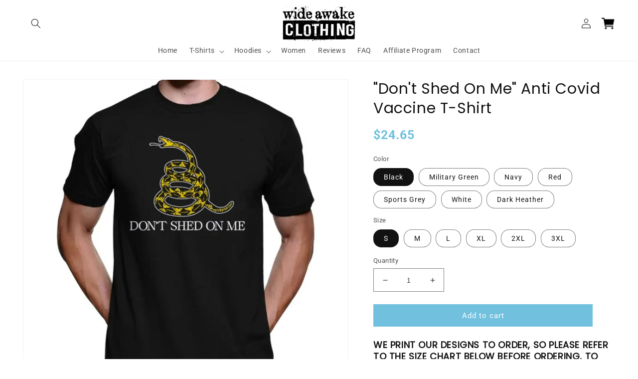

--- FILE ---
content_type: text/html; charset=utf-8
request_url: https://wideawake.clothing/en-us/products/dont-shed-on-me-t-shirt
body_size: 46846
content:
<!doctype html>
<html class="no-js" lang="en">
  <head>
 
    <meta charset="utf-8">
    <meta http-equiv="X-UA-Compatible" content="IE=edge">
    <meta name="viewport" content="width=device-width,initial-scale=1">
    <meta name="theme-color" content="">
    <link rel="canonical" href="https://wideawake.clothing/en-us/products/dont-shed-on-me-t-shirt">
    <link rel="preconnect" href="https://cdn.shopify.com" crossorigin><link rel="icon" type="image/png" href="//wideawake.clothing/cdn/shop/files/Favicon_506ee1c9-eb0d-4ef0-a18a-2a25aad33951.jpg?crop=center&height=32&v=1667513687&width=32"><link rel="preconnect" href="https://fonts.shopifycdn.com" crossorigin><title>
      &quot;Don&#39;t Shed On Me&quot; Anti Covid Vaccine T-Shirt
 &ndash; Wide Awake Clothing</title>

    
      <meta name="description" content="We print our designs to order, so please refer to the size chart below before ordering, to ensure that you order the correct size. All our designs are applied to premium quality Gildan t-shirts and hoodies, using our top of the line, direct to garment digital printers. All t-shirt colours are 100% cotton, except for &#39;s">
    

    

<meta property="og:site_name" content="Wide Awake Clothing">
<meta property="og:url" content="https://wideawake.clothing/en-us/products/dont-shed-on-me-t-shirt">
<meta property="og:title" content="&quot;Don&#39;t Shed On Me&quot; Anti Covid Vaccine T-Shirt">
<meta property="og:type" content="product">
<meta property="og:description" content="We print our designs to order, so please refer to the size chart below before ordering, to ensure that you order the correct size. All our designs are applied to premium quality Gildan t-shirts and hoodies, using our top of the line, direct to garment digital printers. All t-shirt colours are 100% cotton, except for &#39;s"><meta property="og:image" content="http://wideawake.clothing/cdn/shop/products/Don_tShedOnMe-BlackShirt.jpg?v=1669725921">
  <meta property="og:image:secure_url" content="https://wideawake.clothing/cdn/shop/products/Don_tShedOnMe-BlackShirt.jpg?v=1669725921">
  <meta property="og:image:width" content="936">
  <meta property="og:image:height" content="936"><meta property="og:price:amount" content="24.65">
  <meta property="og:price:currency" content="USD"><meta name="twitter:site" content="@wideawake_media"><meta name="twitter:card" content="summary_large_image">
<meta name="twitter:title" content="&quot;Don&#39;t Shed On Me&quot; Anti Covid Vaccine T-Shirt">
<meta name="twitter:description" content="We print our designs to order, so please refer to the size chart below before ordering, to ensure that you order the correct size. All our designs are applied to premium quality Gildan t-shirts and hoodies, using our top of the line, direct to garment digital printers. All t-shirt colours are 100% cotton, except for &#39;s">


    <script src="//wideawake.clothing/cdn/shop/t/18/assets/global.js?v=149496944046504657681667475543" defer="defer"></script>
    <script>window.performance && window.performance.mark && window.performance.mark('shopify.content_for_header.start');</script><meta id="shopify-digital-wallet" name="shopify-digital-wallet" content="/58710032561/digital_wallets/dialog">
<meta name="shopify-checkout-api-token" content="aa399205a611362203d18ccb0f7d957c">
<link rel="alternate" hreflang="x-default" href="https://wideawake.clothing/products/dont-shed-on-me-t-shirt">
<link rel="alternate" hreflang="en" href="https://wideawake.clothing/products/dont-shed-on-me-t-shirt">
<link rel="alternate" hreflang="en-AU" href="https://wideawake.clothing/en-au/products/dont-shed-on-me-t-shirt">
<link rel="alternate" hreflang="en-CA" href="https://wideawake.clothing/en-ca/products/dont-shed-on-me-t-shirt">
<link rel="alternate" hreflang="en-NZ" href="https://wideawake.clothing/en-nz/products/dont-shed-on-me-t-shirt">
<link rel="alternate" hreflang="en-US" href="https://wideawake.clothing/en-us/products/dont-shed-on-me-t-shirt">
<link rel="alternate" hreflang="en-IE" href="https://wideawake.clothing/en-ie/products/dont-shed-on-me-t-shirt">
<link rel="alternate" hreflang="en-DE" href="https://wideawake.clothing/en-de/products/dont-shed-on-me-t-shirt">
<link rel="alternate" hreflang="de-DE" href="https://wideawake.clothing/de-de/products/dont-shed-on-me-t-shirt">
<link rel="alternate" hreflang="en-FR" href="https://wideawake.clothing/en-fr/products/dont-shed-on-me-t-shirt">
<link rel="alternate" hreflang="fr-FR" href="https://wideawake.clothing/fr-fr/products/dont-shed-on-me-t-shirt">
<link rel="alternate" hreflang="en-NL" href="https://wideawake.clothing/en-nl/products/dont-shed-on-me-t-shirt">
<link rel="alternate" hreflang="en-SE" href="https://wideawake.clothing/en-se/products/dont-shed-on-me-t-shirt">
<link rel="alternate" hreflang="en-NO" href="https://wideawake.clothing/en-no/products/dont-shed-on-me-t-shirt">
<link rel="alternate" hreflang="en-CH" href="https://wideawake.clothing/en-ch/products/dont-shed-on-me-t-shirt">
<link rel="alternate" hreflang="en-ZA" href="https://wideawake.clothing/en-za/products/dont-shed-on-me-t-shirt">
<link rel="alternate" hreflang="en-IT" href="https://wideawake.clothing/en-it/products/dont-shed-on-me-t-shirt">
<link rel="alternate" hreflang="en-PH" href="https://wideawake.clothing/en-ph/products/dont-shed-on-me-t-shirt">
<link rel="alternate" hreflang="en-ES" href="https://wideawake.clothing/en-es/products/dont-shed-on-me-t-shirt">
<link rel="alternate" hreflang="en-DK" href="https://wideawake.clothing/en-dk/products/dont-shed-on-me-t-shirt">
<link rel="alternate" hreflang="en-JP" href="https://wideawake.clothing/en-jp/products/dont-shed-on-me-t-shirt">
<link rel="alternate" hreflang="en-HK" href="https://wideawake.clothing/en-hk/products/dont-shed-on-me-t-shirt">
<link rel="alternate" hreflang="en-PL" href="https://wideawake.clothing/en-pl/products/dont-shed-on-me-t-shirt">
<link rel="alternate" hreflang="en-TH" href="https://wideawake.clothing/en-th/products/dont-shed-on-me-t-shirt">
<link rel="alternate" hreflang="en-AE" href="https://wideawake.clothing/en-ae/products/dont-shed-on-me-t-shirt">
<link rel="alternate" hreflang="en-BE" href="https://wideawake.clothing/en-be/products/dont-shed-on-me-t-shirt">
<link rel="alternate" hreflang="en-JE" href="https://wideawake.clothing/en-je/products/dont-shed-on-me-t-shirt">
<link rel="alternate" hreflang="en-SG" href="https://wideawake.clothing/en-sg/products/dont-shed-on-me-t-shirt">
<link rel="alternate" hreflang="en-FI" href="https://wideawake.clothing/en-fi/products/dont-shed-on-me-t-shirt">
<link rel="alternate" hreflang="en-AT" href="https://wideawake.clothing/en-at/products/dont-shed-on-me-t-shirt">
<link rel="alternate" hreflang="en-SA" href="https://wideawake.clothing/en-sa/products/dont-shed-on-me-t-shirt">
<link rel="alternate" hreflang="en-HR" href="https://wideawake.clothing/en-hr/products/dont-shed-on-me-t-shirt">
<link rel="alternate" hreflang="en-MY" href="https://wideawake.clothing/en-my/products/dont-shed-on-me-t-shirt">
<link rel="alternate" hreflang="en-BR" href="https://wideawake.clothing/en-br/products/dont-shed-on-me-t-shirt">
<link rel="alternate" hreflang="en-MX" href="https://wideawake.clothing/en-mx/products/dont-shed-on-me-t-shirt">
<link rel="alternate" hreflang="en-KR" href="https://wideawake.clothing/en-kr/products/dont-shed-on-me-t-shirt">
<link rel="alternate" hreflang="en-CZ" href="https://wideawake.clothing/en-cz/products/dont-shed-on-me-t-shirt">
<link rel="alternate" hreflang="en-IM" href="https://wideawake.clothing/en-im/products/dont-shed-on-me-t-shirt">
<link rel="alternate" hreflang="en-IL" href="https://wideawake.clothing/en-il/products/dont-shed-on-me-t-shirt">
<link rel="alternate" hreflang="en-CN" href="https://wideawake.clothing/en-cn/products/dont-shed-on-me-t-shirt">
<link rel="alternate" hreflang="en-HU" href="https://wideawake.clothing/en-hu/products/dont-shed-on-me-t-shirt">
<link rel="alternate" type="application/json+oembed" href="https://wideawake.clothing/en-us/products/dont-shed-on-me-t-shirt.oembed">
<script async="async" src="/checkouts/internal/preloads.js?locale=en-US"></script>
<link rel="preconnect" href="https://shop.app" crossorigin="anonymous">
<script async="async" src="https://shop.app/checkouts/internal/preloads.js?locale=en-US&shop_id=58710032561" crossorigin="anonymous"></script>
<script id="apple-pay-shop-capabilities" type="application/json">{"shopId":58710032561,"countryCode":"GB","currencyCode":"USD","merchantCapabilities":["supports3DS"],"merchantId":"gid:\/\/shopify\/Shop\/58710032561","merchantName":"Wide Awake Clothing","requiredBillingContactFields":["postalAddress","email"],"requiredShippingContactFields":["postalAddress","email"],"shippingType":"shipping","supportedNetworks":["visa","maestro","masterCard","amex","discover","elo"],"total":{"type":"pending","label":"Wide Awake Clothing","amount":"1.00"},"shopifyPaymentsEnabled":true,"supportsSubscriptions":true}</script>
<script id="shopify-features" type="application/json">{"accessToken":"aa399205a611362203d18ccb0f7d957c","betas":["rich-media-storefront-analytics"],"domain":"wideawake.clothing","predictiveSearch":true,"shopId":58710032561,"locale":"en"}</script>
<script>var Shopify = Shopify || {};
Shopify.shop = "operation-uprise.myshopify.com";
Shopify.locale = "en";
Shopify.currency = {"active":"USD","rate":"1.370421"};
Shopify.country = "US";
Shopify.theme = {"name":"Dawn","id":136195735774,"schema_name":"Dawn","schema_version":"7.0.1","theme_store_id":887,"role":"main"};
Shopify.theme.handle = "null";
Shopify.theme.style = {"id":null,"handle":null};
Shopify.cdnHost = "wideawake.clothing/cdn";
Shopify.routes = Shopify.routes || {};
Shopify.routes.root = "/en-us/";</script>
<script type="module">!function(o){(o.Shopify=o.Shopify||{}).modules=!0}(window);</script>
<script>!function(o){function n(){var o=[];function n(){o.push(Array.prototype.slice.apply(arguments))}return n.q=o,n}var t=o.Shopify=o.Shopify||{};t.loadFeatures=n(),t.autoloadFeatures=n()}(window);</script>
<script>
  window.ShopifyPay = window.ShopifyPay || {};
  window.ShopifyPay.apiHost = "shop.app\/pay";
  window.ShopifyPay.redirectState = null;
</script>
<script id="shop-js-analytics" type="application/json">{"pageType":"product"}</script>
<script defer="defer" async type="module" src="//wideawake.clothing/cdn/shopifycloud/shop-js/modules/v2/client.init-shop-cart-sync_IZsNAliE.en.esm.js"></script>
<script defer="defer" async type="module" src="//wideawake.clothing/cdn/shopifycloud/shop-js/modules/v2/chunk.common_0OUaOowp.esm.js"></script>
<script type="module">
  await import("//wideawake.clothing/cdn/shopifycloud/shop-js/modules/v2/client.init-shop-cart-sync_IZsNAliE.en.esm.js");
await import("//wideawake.clothing/cdn/shopifycloud/shop-js/modules/v2/chunk.common_0OUaOowp.esm.js");

  window.Shopify.SignInWithShop?.initShopCartSync?.({"fedCMEnabled":true,"windoidEnabled":true});

</script>
<script>
  window.Shopify = window.Shopify || {};
  if (!window.Shopify.featureAssets) window.Shopify.featureAssets = {};
  window.Shopify.featureAssets['shop-js'] = {"shop-cart-sync":["modules/v2/client.shop-cart-sync_DLOhI_0X.en.esm.js","modules/v2/chunk.common_0OUaOowp.esm.js"],"init-fed-cm":["modules/v2/client.init-fed-cm_C6YtU0w6.en.esm.js","modules/v2/chunk.common_0OUaOowp.esm.js"],"shop-button":["modules/v2/client.shop-button_BCMx7GTG.en.esm.js","modules/v2/chunk.common_0OUaOowp.esm.js"],"shop-cash-offers":["modules/v2/client.shop-cash-offers_BT26qb5j.en.esm.js","modules/v2/chunk.common_0OUaOowp.esm.js","modules/v2/chunk.modal_CGo_dVj3.esm.js"],"init-windoid":["modules/v2/client.init-windoid_B9PkRMql.en.esm.js","modules/v2/chunk.common_0OUaOowp.esm.js"],"init-shop-email-lookup-coordinator":["modules/v2/client.init-shop-email-lookup-coordinator_DZkqjsbU.en.esm.js","modules/v2/chunk.common_0OUaOowp.esm.js"],"shop-toast-manager":["modules/v2/client.shop-toast-manager_Di2EnuM7.en.esm.js","modules/v2/chunk.common_0OUaOowp.esm.js"],"shop-login-button":["modules/v2/client.shop-login-button_BtqW_SIO.en.esm.js","modules/v2/chunk.common_0OUaOowp.esm.js","modules/v2/chunk.modal_CGo_dVj3.esm.js"],"avatar":["modules/v2/client.avatar_BTnouDA3.en.esm.js"],"pay-button":["modules/v2/client.pay-button_CWa-C9R1.en.esm.js","modules/v2/chunk.common_0OUaOowp.esm.js"],"init-shop-cart-sync":["modules/v2/client.init-shop-cart-sync_IZsNAliE.en.esm.js","modules/v2/chunk.common_0OUaOowp.esm.js"],"init-customer-accounts":["modules/v2/client.init-customer-accounts_DenGwJTU.en.esm.js","modules/v2/client.shop-login-button_BtqW_SIO.en.esm.js","modules/v2/chunk.common_0OUaOowp.esm.js","modules/v2/chunk.modal_CGo_dVj3.esm.js"],"init-shop-for-new-customer-accounts":["modules/v2/client.init-shop-for-new-customer-accounts_JdHXxpS9.en.esm.js","modules/v2/client.shop-login-button_BtqW_SIO.en.esm.js","modules/v2/chunk.common_0OUaOowp.esm.js","modules/v2/chunk.modal_CGo_dVj3.esm.js"],"init-customer-accounts-sign-up":["modules/v2/client.init-customer-accounts-sign-up_D6__K_p8.en.esm.js","modules/v2/client.shop-login-button_BtqW_SIO.en.esm.js","modules/v2/chunk.common_0OUaOowp.esm.js","modules/v2/chunk.modal_CGo_dVj3.esm.js"],"checkout-modal":["modules/v2/client.checkout-modal_C_ZQDY6s.en.esm.js","modules/v2/chunk.common_0OUaOowp.esm.js","modules/v2/chunk.modal_CGo_dVj3.esm.js"],"shop-follow-button":["modules/v2/client.shop-follow-button_XetIsj8l.en.esm.js","modules/v2/chunk.common_0OUaOowp.esm.js","modules/v2/chunk.modal_CGo_dVj3.esm.js"],"lead-capture":["modules/v2/client.lead-capture_DvA72MRN.en.esm.js","modules/v2/chunk.common_0OUaOowp.esm.js","modules/v2/chunk.modal_CGo_dVj3.esm.js"],"shop-login":["modules/v2/client.shop-login_ClXNxyh6.en.esm.js","modules/v2/chunk.common_0OUaOowp.esm.js","modules/v2/chunk.modal_CGo_dVj3.esm.js"],"payment-terms":["modules/v2/client.payment-terms_CNlwjfZz.en.esm.js","modules/v2/chunk.common_0OUaOowp.esm.js","modules/v2/chunk.modal_CGo_dVj3.esm.js"]};
</script>
<script>(function() {
  var isLoaded = false;
  function asyncLoad() {
    if (isLoaded) return;
    isLoaded = true;
    var urls = ["https:\/\/loox.io\/widget\/4JWYVWZKR9\/loox.1627394584896.js?shop=operation-uprise.myshopify.com","\/\/cdn.shopify.com\/proxy\/6c19253d8ffff1d1296804989e46fbdf551d6ce14ccb74843f9e7baa1a4e906f\/cdn.shopify.com\/s\/files\/1\/0587\/1003\/2561\/t\/18\/assets\/nerdy_form_init.js?v=1667557185\u0026shop=operation-uprise.myshopify.com\u0026sp-cache-control=cHVibGljLCBtYXgtYWdlPTkwMA","https:\/\/ecommerce-editor-connector.live.gelato.tech\/ecommerce-editor\/v1\/shopify.esm.js?c=bd088968-2aae-4dab-a699-bb57577d58cc\u0026s=662bd0d7-0dab-48d4-ba73-1ae807168d60\u0026shop=operation-uprise.myshopify.com","https:\/\/size-guides.esc-apps-cdn.com\/1739200236-app.operation-uprise.myshopify.com.js?shop=operation-uprise.myshopify.com"];
    for (var i = 0; i < urls.length; i++) {
      var s = document.createElement('script');
      s.type = 'text/javascript';
      s.async = true;
      s.src = urls[i];
      var x = document.getElementsByTagName('script')[0];
      x.parentNode.insertBefore(s, x);
    }
  };
  if(window.attachEvent) {
    window.attachEvent('onload', asyncLoad);
  } else {
    window.addEventListener('load', asyncLoad, false);
  }
})();</script>
<script id="__st">var __st={"a":58710032561,"offset":0,"reqid":"07357eb2-1e3f-45ef-8e0f-cfb82c020a68-1768371066","pageurl":"wideawake.clothing\/en-us\/products\/dont-shed-on-me-t-shirt","u":"2df2e5348f4e","p":"product","rtyp":"product","rid":6931080511665};</script>
<script>window.ShopifyPaypalV4VisibilityTracking = true;</script>
<script id="captcha-bootstrap">!function(){'use strict';const t='contact',e='account',n='new_comment',o=[[t,t],['blogs',n],['comments',n],[t,'customer']],c=[[e,'customer_login'],[e,'guest_login'],[e,'recover_customer_password'],[e,'create_customer']],r=t=>t.map((([t,e])=>`form[action*='/${t}']:not([data-nocaptcha='true']) input[name='form_type'][value='${e}']`)).join(','),a=t=>()=>t?[...document.querySelectorAll(t)].map((t=>t.form)):[];function s(){const t=[...o],e=r(t);return a(e)}const i='password',u='form_key',d=['recaptcha-v3-token','g-recaptcha-response','h-captcha-response',i],f=()=>{try{return window.sessionStorage}catch{return}},m='__shopify_v',_=t=>t.elements[u];function p(t,e,n=!1){try{const o=window.sessionStorage,c=JSON.parse(o.getItem(e)),{data:r}=function(t){const{data:e,action:n}=t;return t[m]||n?{data:e,action:n}:{data:t,action:n}}(c);for(const[e,n]of Object.entries(r))t.elements[e]&&(t.elements[e].value=n);n&&o.removeItem(e)}catch(o){console.error('form repopulation failed',{error:o})}}const l='form_type',E='cptcha';function T(t){t.dataset[E]=!0}const w=window,h=w.document,L='Shopify',v='ce_forms',y='captcha';let A=!1;((t,e)=>{const n=(g='f06e6c50-85a8-45c8-87d0-21a2b65856fe',I='https://cdn.shopify.com/shopifycloud/storefront-forms-hcaptcha/ce_storefront_forms_captcha_hcaptcha.v1.5.2.iife.js',D={infoText:'Protected by hCaptcha',privacyText:'Privacy',termsText:'Terms'},(t,e,n)=>{const o=w[L][v],c=o.bindForm;if(c)return c(t,g,e,D).then(n);var r;o.q.push([[t,g,e,D],n]),r=I,A||(h.body.append(Object.assign(h.createElement('script'),{id:'captcha-provider',async:!0,src:r})),A=!0)});var g,I,D;w[L]=w[L]||{},w[L][v]=w[L][v]||{},w[L][v].q=[],w[L][y]=w[L][y]||{},w[L][y].protect=function(t,e){n(t,void 0,e),T(t)},Object.freeze(w[L][y]),function(t,e,n,w,h,L){const[v,y,A,g]=function(t,e,n){const i=e?o:[],u=t?c:[],d=[...i,...u],f=r(d),m=r(i),_=r(d.filter((([t,e])=>n.includes(e))));return[a(f),a(m),a(_),s()]}(w,h,L),I=t=>{const e=t.target;return e instanceof HTMLFormElement?e:e&&e.form},D=t=>v().includes(t);t.addEventListener('submit',(t=>{const e=I(t);if(!e)return;const n=D(e)&&!e.dataset.hcaptchaBound&&!e.dataset.recaptchaBound,o=_(e),c=g().includes(e)&&(!o||!o.value);(n||c)&&t.preventDefault(),c&&!n&&(function(t){try{if(!f())return;!function(t){const e=f();if(!e)return;const n=_(t);if(!n)return;const o=n.value;o&&e.removeItem(o)}(t);const e=Array.from(Array(32),(()=>Math.random().toString(36)[2])).join('');!function(t,e){_(t)||t.append(Object.assign(document.createElement('input'),{type:'hidden',name:u})),t.elements[u].value=e}(t,e),function(t,e){const n=f();if(!n)return;const o=[...t.querySelectorAll(`input[type='${i}']`)].map((({name:t})=>t)),c=[...d,...o],r={};for(const[a,s]of new FormData(t).entries())c.includes(a)||(r[a]=s);n.setItem(e,JSON.stringify({[m]:1,action:t.action,data:r}))}(t,e)}catch(e){console.error('failed to persist form',e)}}(e),e.submit())}));const S=(t,e)=>{t&&!t.dataset[E]&&(n(t,e.some((e=>e===t))),T(t))};for(const o of['focusin','change'])t.addEventListener(o,(t=>{const e=I(t);D(e)&&S(e,y())}));const B=e.get('form_key'),M=e.get(l),P=B&&M;t.addEventListener('DOMContentLoaded',(()=>{const t=y();if(P)for(const e of t)e.elements[l].value===M&&p(e,B);[...new Set([...A(),...v().filter((t=>'true'===t.dataset.shopifyCaptcha))])].forEach((e=>S(e,t)))}))}(h,new URLSearchParams(w.location.search),n,t,e,['guest_login'])})(!0,!0)}();</script>
<script integrity="sha256-4kQ18oKyAcykRKYeNunJcIwy7WH5gtpwJnB7kiuLZ1E=" data-source-attribution="shopify.loadfeatures" defer="defer" src="//wideawake.clothing/cdn/shopifycloud/storefront/assets/storefront/load_feature-a0a9edcb.js" crossorigin="anonymous"></script>
<script crossorigin="anonymous" defer="defer" src="//wideawake.clothing/cdn/shopifycloud/storefront/assets/shopify_pay/storefront-65b4c6d7.js?v=20250812"></script>
<script data-source-attribution="shopify.dynamic_checkout.dynamic.init">var Shopify=Shopify||{};Shopify.PaymentButton=Shopify.PaymentButton||{isStorefrontPortableWallets:!0,init:function(){window.Shopify.PaymentButton.init=function(){};var t=document.createElement("script");t.src="https://wideawake.clothing/cdn/shopifycloud/portable-wallets/latest/portable-wallets.en.js",t.type="module",document.head.appendChild(t)}};
</script>
<script data-source-attribution="shopify.dynamic_checkout.buyer_consent">
  function portableWalletsHideBuyerConsent(e){var t=document.getElementById("shopify-buyer-consent"),n=document.getElementById("shopify-subscription-policy-button");t&&n&&(t.classList.add("hidden"),t.setAttribute("aria-hidden","true"),n.removeEventListener("click",e))}function portableWalletsShowBuyerConsent(e){var t=document.getElementById("shopify-buyer-consent"),n=document.getElementById("shopify-subscription-policy-button");t&&n&&(t.classList.remove("hidden"),t.removeAttribute("aria-hidden"),n.addEventListener("click",e))}window.Shopify?.PaymentButton&&(window.Shopify.PaymentButton.hideBuyerConsent=portableWalletsHideBuyerConsent,window.Shopify.PaymentButton.showBuyerConsent=portableWalletsShowBuyerConsent);
</script>
<script data-source-attribution="shopify.dynamic_checkout.cart.bootstrap">document.addEventListener("DOMContentLoaded",(function(){function t(){return document.querySelector("shopify-accelerated-checkout-cart, shopify-accelerated-checkout")}if(t())Shopify.PaymentButton.init();else{new MutationObserver((function(e,n){t()&&(Shopify.PaymentButton.init(),n.disconnect())})).observe(document.body,{childList:!0,subtree:!0})}}));
</script>
<link id="shopify-accelerated-checkout-styles" rel="stylesheet" media="screen" href="https://wideawake.clothing/cdn/shopifycloud/portable-wallets/latest/accelerated-checkout-backwards-compat.css" crossorigin="anonymous">
<style id="shopify-accelerated-checkout-cart">
        #shopify-buyer-consent {
  margin-top: 1em;
  display: inline-block;
  width: 100%;
}

#shopify-buyer-consent.hidden {
  display: none;
}

#shopify-subscription-policy-button {
  background: none;
  border: none;
  padding: 0;
  text-decoration: underline;
  font-size: inherit;
  cursor: pointer;
}

#shopify-subscription-policy-button::before {
  box-shadow: none;
}

      </style>
<script id="sections-script" data-sections="header,footer" defer="defer" src="//wideawake.clothing/cdn/shop/t/18/compiled_assets/scripts.js?10147"></script>
<script>window.performance && window.performance.mark && window.performance.mark('shopify.content_for_header.end');</script>


    <style data-shopify>
      @font-face {
  font-family: Roboto;
  font-weight: 400;
  font-style: normal;
  font-display: swap;
  src: url("//wideawake.clothing/cdn/fonts/roboto/roboto_n4.2019d890f07b1852f56ce63ba45b2db45d852cba.woff2") format("woff2"),
       url("//wideawake.clothing/cdn/fonts/roboto/roboto_n4.238690e0007583582327135619c5f7971652fa9d.woff") format("woff");
}

      @font-face {
  font-family: Roboto;
  font-weight: 700;
  font-style: normal;
  font-display: swap;
  src: url("//wideawake.clothing/cdn/fonts/roboto/roboto_n7.f38007a10afbbde8976c4056bfe890710d51dec2.woff2") format("woff2"),
       url("//wideawake.clothing/cdn/fonts/roboto/roboto_n7.94bfdd3e80c7be00e128703d245c207769d763f9.woff") format("woff");
}

      @font-face {
  font-family: Roboto;
  font-weight: 400;
  font-style: italic;
  font-display: swap;
  src: url("//wideawake.clothing/cdn/fonts/roboto/roboto_i4.57ce898ccda22ee84f49e6b57ae302250655e2d4.woff2") format("woff2"),
       url("//wideawake.clothing/cdn/fonts/roboto/roboto_i4.b21f3bd061cbcb83b824ae8c7671a82587b264bf.woff") format("woff");
}

      @font-face {
  font-family: Roboto;
  font-weight: 700;
  font-style: italic;
  font-display: swap;
  src: url("//wideawake.clothing/cdn/fonts/roboto/roboto_i7.7ccaf9410746f2c53340607c42c43f90a9005937.woff2") format("woff2"),
       url("//wideawake.clothing/cdn/fonts/roboto/roboto_i7.49ec21cdd7148292bffea74c62c0df6e93551516.woff") format("woff");
}

      @font-face {
  font-family: Poppins;
  font-weight: 400;
  font-style: normal;
  font-display: swap;
  src: url("//wideawake.clothing/cdn/fonts/poppins/poppins_n4.0ba78fa5af9b0e1a374041b3ceaadf0a43b41362.woff2") format("woff2"),
       url("//wideawake.clothing/cdn/fonts/poppins/poppins_n4.214741a72ff2596839fc9760ee7a770386cf16ca.woff") format("woff");
}


      :root {
        --font-body-family: Roboto, sans-serif;
        --font-body-style: normal;
        --font-body-weight: 400;
        --font-body-weight-bold: 700;

        --font-heading-family: Poppins, sans-serif;
        --font-heading-style: normal;
        --font-heading-weight: 400;

        --font-body-scale: 1.0;
        --font-heading-scale: 1.0;

        --color-base-text: 18, 18, 18;
        --color-shadow: 18, 18, 18;
        --color-base-background-1: 255, 255, 255;
        --color-base-background-2: 243, 243, 243;
        --color-base-solid-button-labels: 255, 255, 255;
        --color-base-outline-button-labels: 18, 18, 18;
        --color-base-accent-1: 18, 18, 18;
        --color-base-accent-2: 51, 79, 180;
        --payment-terms-background-color: #ffffff;

        --gradient-base-background-1: #ffffff;
        --gradient-base-background-2: #f3f3f3;
        --gradient-base-accent-1: #121212;
        --gradient-base-accent-2: #334fb4;

        --media-padding: px;
        --media-border-opacity: 0.05;
        --media-border-width: 1px;
        --media-radius: 0px;
        --media-shadow-opacity: 0.0;
        --media-shadow-horizontal-offset: 0px;
        --media-shadow-vertical-offset: 4px;
        --media-shadow-blur-radius: 5px;
        --media-shadow-visible: 0;

        --page-width: 160rem;
        --page-width-margin: 0rem;

        --product-card-image-padding: 0.0rem;
        --product-card-corner-radius: 0.0rem;
        --product-card-text-alignment: center;
        --product-card-border-width: 0.0rem;
        --product-card-border-opacity: 0.1;
        --product-card-shadow-opacity: 0.0;
        --product-card-shadow-visible: 0;
        --product-card-shadow-horizontal-offset: 0.0rem;
        --product-card-shadow-vertical-offset: 0.4rem;
        --product-card-shadow-blur-radius: 0.5rem;

        --collection-card-image-padding: 0.0rem;
        --collection-card-corner-radius: 0.0rem;
        --collection-card-text-alignment: center;
        --collection-card-border-width: 0.0rem;
        --collection-card-border-opacity: 0.1;
        --collection-card-shadow-opacity: 0.0;
        --collection-card-shadow-visible: 0;
        --collection-card-shadow-horizontal-offset: 0.0rem;
        --collection-card-shadow-vertical-offset: 0.4rem;
        --collection-card-shadow-blur-radius: 0.5rem;

        --blog-card-image-padding: 0.0rem;
        --blog-card-corner-radius: 0.0rem;
        --blog-card-text-alignment: left;
        --blog-card-border-width: 0.0rem;
        --blog-card-border-opacity: 0.1;
        --blog-card-shadow-opacity: 0.0;
        --blog-card-shadow-visible: 0;
        --blog-card-shadow-horizontal-offset: 0.0rem;
        --blog-card-shadow-vertical-offset: 0.4rem;
        --blog-card-shadow-blur-radius: 0.5rem;

        --badge-corner-radius: 4.0rem;

        --popup-border-width: 1px;
        --popup-border-opacity: 0.1;
        --popup-corner-radius: 0px;
        --popup-shadow-opacity: 0.0;
        --popup-shadow-horizontal-offset: 0px;
        --popup-shadow-vertical-offset: 4px;
        --popup-shadow-blur-radius: 5px;

        --drawer-border-width: 1px;
        --drawer-border-opacity: 0.1;
        --drawer-shadow-opacity: 0.0;
        --drawer-shadow-horizontal-offset: 0px;
        --drawer-shadow-vertical-offset: 4px;
        --drawer-shadow-blur-radius: 5px;

        --spacing-sections-desktop: 0px;
        --spacing-sections-mobile: 0px;

        --grid-desktop-vertical-spacing: 8px;
        --grid-desktop-horizontal-spacing: 8px;
        --grid-mobile-vertical-spacing: 4px;
        --grid-mobile-horizontal-spacing: 4px;

        --text-boxes-border-opacity: 0.1;
        --text-boxes-border-width: 0px;
        --text-boxes-radius: 0px;
        --text-boxes-shadow-opacity: 0.0;
        --text-boxes-shadow-visible: 0;
        --text-boxes-shadow-horizontal-offset: 0px;
        --text-boxes-shadow-vertical-offset: 4px;
        --text-boxes-shadow-blur-radius: 5px;

        --buttons-radius: 0px;
        --buttons-radius-outset: 0px;
        --buttons-border-width: 0px;
        --buttons-border-opacity: 1.0;
        --buttons-shadow-opacity: 0.0;
        --buttons-shadow-visible: 0;
        --buttons-shadow-horizontal-offset: 0px;
        --buttons-shadow-vertical-offset: 4px;
        --buttons-shadow-blur-radius: 5px;
        --buttons-border-offset: 0px;

        --inputs-radius: 0px;
        --inputs-border-width: 1px;
        --inputs-border-opacity: 0.55;
        --inputs-shadow-opacity: 0.0;
        --inputs-shadow-horizontal-offset: 0px;
        --inputs-margin-offset: 0px;
        --inputs-shadow-vertical-offset: 4px;
        --inputs-shadow-blur-radius: 5px;
        --inputs-radius-outset: 0px;

        --variant-pills-radius: 16px;
        --variant-pills-border-width: 1px;
        --variant-pills-border-opacity: 0.55;
        --variant-pills-shadow-opacity: 0.0;
        --variant-pills-shadow-horizontal-offset: 0px;
        --variant-pills-shadow-vertical-offset: 4px;
        --variant-pills-shadow-blur-radius: 5px;
      }

      *,
      *::before,
      *::after {
        box-sizing: inherit;
      }

      html {
        box-sizing: border-box;
        font-size: calc(var(--font-body-scale) * 62.5%);
        height: 100%;
      }

      body {
        display: grid;
        grid-template-rows: auto auto 1fr auto;
        grid-template-columns: 100%;
        min-height: 100%;
        margin: 0;
        font-size: 1.5rem;
        letter-spacing: 0.06rem;
        line-height: calc(1 + 0.5 / var(--font-body-scale));
        font-family: var(--font-body-family);
        font-style: var(--font-body-style);
        font-weight: var(--font-body-weight);
      }

      @media screen and (min-width: 750px) {
        body {
          font-size: 1.6rem;
        }
      }
    </style>

    <link href="//wideawake.clothing/cdn/shop/t/18/assets/base.css?v=133221994083596920061702205852" rel="stylesheet" type="text/css" media="all" />
<link rel="preload" as="font" href="//wideawake.clothing/cdn/fonts/roboto/roboto_n4.2019d890f07b1852f56ce63ba45b2db45d852cba.woff2" type="font/woff2" crossorigin><link rel="preload" as="font" href="//wideawake.clothing/cdn/fonts/poppins/poppins_n4.0ba78fa5af9b0e1a374041b3ceaadf0a43b41362.woff2" type="font/woff2" crossorigin><link rel="stylesheet" href="//wideawake.clothing/cdn/shop/t/18/assets/component-predictive-search.css?v=83512081251802922551667475543" media="print" onload="this.media='all'"><script>document.documentElement.className = document.documentElement.className.replace('no-js', 'js');
    if (Shopify.designMode) {
      document.documentElement.classList.add('shopify-design-mode');
    }
    </script>
  
	<script>var loox_global_hash = '1768040682741';</script><script>var loox_pop_active = true;var loox_pop_display = {"home_page":true,"product_page":true,"cart_page":true,"other_pages":false};</script><style>.loox-reviews-default { max-width: 1200px; margin: 0 auto; }.loox-rating .loox-icon { color:#efc20e; }
:root { --lxs-rating-icon-color: #efc20e; }</style>

<script src="https://cdn.shopify.com/s/files/1/0587/1003/2561/t/18/assets/nerdy_form_widget.js?v=1667557183" defer="defer"></script>

<meta name="google-site-verification" content="VXMq_UK46vz67pbpgF2Xf6Dhk0-3P8DVYzNGFXnGKSM" />
  <!-- Google tag (gtag.js) -->
<script async src="https://www.googletagmanager.com/gtag/js?id=AW-11020688490"></script>
<script>
  window.dataLayer = window.dataLayer || [];
  function gtag(){dataLayer.push(arguments);}
  gtag('js', new Date());

  gtag('config', 'AW-11020688490');
</script>


<!-- BEGIN app block: shopify://apps/klaviyo-email-marketing-sms/blocks/klaviyo-onsite-embed/2632fe16-c075-4321-a88b-50b567f42507 -->












  <script async src="https://static.klaviyo.com/onsite/js/Wpgwcx/klaviyo.js?company_id=Wpgwcx"></script>
  <script>!function(){if(!window.klaviyo){window._klOnsite=window._klOnsite||[];try{window.klaviyo=new Proxy({},{get:function(n,i){return"push"===i?function(){var n;(n=window._klOnsite).push.apply(n,arguments)}:function(){for(var n=arguments.length,o=new Array(n),w=0;w<n;w++)o[w]=arguments[w];var t="function"==typeof o[o.length-1]?o.pop():void 0,e=new Promise((function(n){window._klOnsite.push([i].concat(o,[function(i){t&&t(i),n(i)}]))}));return e}}})}catch(n){window.klaviyo=window.klaviyo||[],window.klaviyo.push=function(){var n;(n=window._klOnsite).push.apply(n,arguments)}}}}();</script>

  
    <script id="viewed_product">
      if (item == null) {
        var _learnq = _learnq || [];

        var MetafieldReviews = null
        var MetafieldYotpoRating = null
        var MetafieldYotpoCount = null
        var MetafieldLooxRating = null
        var MetafieldLooxCount = null
        var okendoProduct = null
        var okendoProductReviewCount = null
        var okendoProductReviewAverageValue = null
        try {
          // The following fields are used for Customer Hub recently viewed in order to add reviews.
          // This information is not part of __kla_viewed. Instead, it is part of __kla_viewed_reviewed_items
          MetafieldReviews = {};
          MetafieldYotpoRating = null
          MetafieldYotpoCount = null
          MetafieldLooxRating = "5"
          MetafieldLooxCount = "4"

          okendoProduct = null
          // If the okendo metafield is not legacy, it will error, which then requires the new json formatted data
          if (okendoProduct && 'error' in okendoProduct) {
            okendoProduct = null
          }
          okendoProductReviewCount = okendoProduct ? okendoProduct.reviewCount : null
          okendoProductReviewAverageValue = okendoProduct ? okendoProduct.reviewAverageValue : null
        } catch (error) {
          console.error('Error in Klaviyo onsite reviews tracking:', error);
        }

        var item = {
          Name: "\"Don't Shed On Me\" Anti Covid Vaccine T-Shirt",
          ProductID: 6931080511665,
          Categories: ["Anti Big Pharma T-Shirts","Anti New Normal T-Shirts","Anti Vaccine T-Shirts","Best Sellers","Conspiracy \/ Truther T-Shirts","Libertarian T-Shirts","Plandemic \/ Scamdemic T-Shirts","T-Shirts"],
          ImageURL: "https://wideawake.clothing/cdn/shop/products/Don_tShedOnMe-BlackShirt_grande.jpg?v=1669725921",
          URL: "https://wideawake.clothing/en-us/products/dont-shed-on-me-t-shirt",
          Brand: "Wide Awake Clothing",
          Price: "$24.65",
          Value: "24.65",
          CompareAtPrice: "$0.00"
        };
        _learnq.push(['track', 'Viewed Product', item]);
        _learnq.push(['trackViewedItem', {
          Title: item.Name,
          ItemId: item.ProductID,
          Categories: item.Categories,
          ImageUrl: item.ImageURL,
          Url: item.URL,
          Metadata: {
            Brand: item.Brand,
            Price: item.Price,
            Value: item.Value,
            CompareAtPrice: item.CompareAtPrice
          },
          metafields:{
            reviews: MetafieldReviews,
            yotpo:{
              rating: MetafieldYotpoRating,
              count: MetafieldYotpoCount,
            },
            loox:{
              rating: MetafieldLooxRating,
              count: MetafieldLooxCount,
            },
            okendo: {
              rating: okendoProductReviewAverageValue,
              count: okendoProductReviewCount,
            }
          }
        }]);
      }
    </script>
  




  <script>
    window.klaviyoReviewsProductDesignMode = false
  </script>







<!-- END app block --><!-- BEGIN app block: shopify://apps/uppromote-affiliate/blocks/core-script/64c32457-930d-4cb9-9641-e24c0d9cf1f4 --><!-- BEGIN app snippet: core-metafields-setting --><!--suppress ES6ConvertVarToLetConst -->
<script type="application/json" id="core-uppromote-settings">{"app_env":{"env":"production"}}</script>
<script type="application/json" id="core-uppromote-cart">{"note":null,"attributes":{},"original_total_price":0,"total_price":0,"total_discount":0,"total_weight":0.0,"item_count":0,"items":[],"requires_shipping":false,"currency":"USD","items_subtotal_price":0,"cart_level_discount_applications":[],"checkout_charge_amount":0}</script>
<script id="core-uppromote-quick-store-tracking-vars">
    function getDocumentContext(){const{href:a,hash:b,host:c,hostname:d,origin:e,pathname:f,port:g,protocol:h,search:i}=window.location,j=document.referrer,k=document.characterSet,l=document.title;return{location:{href:a,hash:b,host:c,hostname:d,origin:e,pathname:f,port:g,protocol:h,search:i},referrer:j||document.location.href,characterSet:k,title:l}}function getNavigatorContext(){const{language:a,cookieEnabled:b,languages:c,userAgent:d}=navigator;return{language:a,cookieEnabled:b,languages:c,userAgent:d}}function getWindowContext(){const{innerHeight:a,innerWidth:b,outerHeight:c,outerWidth:d,origin:e,screen:{height:j,width:k},screenX:f,screenY:g,scrollX:h,scrollY:i}=window;return{innerHeight:a,innerWidth:b,outerHeight:c,outerWidth:d,origin:e,screen:{screenHeight:j,screenWidth:k},screenX:f,screenY:g,scrollX:h,scrollY:i,location:getDocumentContext().location}}function getContext(){return{document:getDocumentContext(),navigator:getNavigatorContext(),window:getWindowContext()}}
    if (window.location.href.includes('?sca_ref=')) {
        localStorage.setItem('__up_lastViewedPageContext', JSON.stringify({
            context: getContext(),
            timestamp: new Date().toISOString(),
        }))
    }
</script>

<script id="core-uppromote-setting-booster">
    var UpPromoteCoreSettings = JSON.parse(document.getElementById('core-uppromote-settings').textContent)
    UpPromoteCoreSettings.currentCart = JSON.parse(document.getElementById('core-uppromote-cart')?.textContent || '{}')
    const idToClean = ['core-uppromote-settings', 'core-uppromote-cart', 'core-uppromote-setting-booster', 'core-uppromote-quick-store-tracking-vars']
    idToClean.forEach(id => {
        document.getElementById(id)?.remove()
    })
</script>
<!-- END app snippet -->


<!-- END app block --><!-- BEGIN app block: shopify://apps/cbb-shipping-rates/blocks/app-embed-block/de9da91b-8d51-4359-81df-b8b0288464c7 --><script>
    window.codeblackbelt = window.codeblackbelt || {};
    window.codeblackbelt.shop = window.codeblackbelt.shop || 'operation-uprise.myshopify.com';
    </script><script src="//cdn.codeblackbelt.com/widgets/shipping-rates-calculator-plus/main.min.js?version=2026011406+0000" async></script>
<!-- END app block --><!-- BEGIN app block: shopify://apps/uppromote-affiliate/blocks/customer-referral/64c32457-930d-4cb9-9641-e24c0d9cf1f4 --><link rel="preload" href="https://cdn.shopify.com/extensions/019bb581-72a6-7486-b80f-84331cf36282/app-104/assets/customer-referral.css" as="style" onload="this.onload=null;this.rel='stylesheet'">
<script>
  document.addEventListener("DOMContentLoaded", function () {
    const params = new URLSearchParams(window.location.search);
    if (params.has('sca_ref') || params.has('sca_crp')) {
      document.body.setAttribute('is-affiliate-link', '');
    }
  });
</script>


<!-- END app block --><!-- BEGIN app block: shopify://apps/uppromote-affiliate/blocks/message-bar/64c32457-930d-4cb9-9641-e24c0d9cf1f4 -->

<style>
    body {
        transition: padding-top .2s;
    }
    .scaaf-message-bar {
        --primary-text-color: ;
        --secondary-text-color: ;
        --primary-bg-color: ;
        --secondary-bg-color: ;
        --primary-text-size: px;
        --secondary-text-size: px;
        text-align: center;
        display: block;
        width: 100%;
        padding: 10px;
        animation-duration: .5s;
        animation-name: fadeIn;
        position: absolute;
        top: 0;
        left: 0;
        width: 100%;
        z-index: 10;
    }

    .scaaf-message-bar-content {
        margin: 0;
        padding: 0;
    }

    .scaaf-message-bar[data-layout=referring] {
        background-color: var(--primary-bg-color);
        color: var(--primary-text-color);
        font-size: var(--primary-text-size);
    }

    .scaaf-message-bar[data-layout=direct] {
        background-color: var(--secondary-bg-color);
        color: var(--secondary-text-color);
        font-size: var(--secondary-text-size);
    }

</style>

<script type="text/javascript">
    (function() {
        let container, contentContainer
        const settingTag = document.querySelector('script#uppromote-message-bar-setting')

        if (!settingTag || !settingTag.textContent) {
            return
        }

        const setting = JSON.parse(settingTag.textContent)
        if (!setting.referral_enable) {
            return
        }

        const getCookie = (cName) => {
            let name = cName + '='
            let decodedCookie = decodeURIComponent(document.cookie)
            let ca = decodedCookie.split(';')
            for (let i = 0; i < ca.length; i++) {
                let c = ca[i]
                while (c.charAt(0) === ' ') {
                    c = c.substring(1)
                }
                if (c.indexOf(name) === 0) {
                    return c.substring(name.length, c.length)
                }
            }

            return null
        }

        function renderContainer() {
            container = document.createElement('div')
            container.classList.add('scaaf-message-bar')
            contentContainer = document.createElement('p')
            contentContainer.classList.add('scaaf-message-bar-content')
            container.append(contentContainer)
        }

        function calculateLayout() {
            const height = container.scrollHeight

            function onMouseMove() {
                document.body.style.paddingTop = `${height}px`
                document.body.removeEventListener('mousemove', onMouseMove)
                document.body.removeEventListener('touchstart', onMouseMove)
            }

            document.body.addEventListener('mousemove', onMouseMove)
            document.body.addEventListener('touchstart', onMouseMove)
        }

        renderContainer()

        function fillDirectContent() {
            if (!setting.not_referral_enable) {
                return
            }
            container.dataset.layout = 'direct'
            contentContainer.textContent = setting.not_referral_content
            document.body.prepend(container)
            calculateLayout()
        }

        function prepareForReferring() {
            contentContainer.textContent = 'Loading'
            contentContainer.style.visibility = 'hidden'
            document.body.prepend(container)
            calculateLayout()
        }

        function fillReferringContent(aff) {
            container.dataset.layout = 'referring'
            contentContainer.textContent = setting.referral_content
                .replaceAll('{affiliate_name}', aff.name)
                .replaceAll('{company}', aff.company)
                .replaceAll('{affiliate_firstname}', aff.first_name)
                .replaceAll('{personal_detail}', aff.personal_detail)
            contentContainer.style.visibility = 'visible'
        }

        function safeJsonParse (str) {
            if (!str) return null;
            try {
                return JSON.parse(str);
            } catch {
                return null;
            }
        }

        function renderFromCookie(affiliateID) {
            if (!affiliateID) {
                fillDirectContent()
                return
            }

            prepareForReferring()

            let info
            const raw = getCookie('_up_a_info')

            try {
                if (raw) {
                    info = safeJsonParse(raw)
                }
            } catch {
                console.warn('Affiliate info (_up_a_info) is invalid JSON', raw)
                fillDirectContent()
                return
            }

            if (!info) {
                fillDirectContent()
                return
            }

            const aff = {
                company: info.company || '',
                name: (info.first_name || '') + ' ' + (info.last_name || ''),
                first_name: info.first_name || '',
                personal_detail: getCookie('scaaf_pd') || ''
            }

            fillReferringContent(aff)
        }

        function paintMessageBar() {
            if (!document.body) {
                return requestAnimationFrame(paintMessageBar)
            }

            const urlParams = new URLSearchParams(window.location.search)
            const scaRef = urlParams.get("sca_ref")
            const urlAffiliateID = scaRef ? scaRef.split('.')[0] + '' : null
            const cookieAffiliateID = getCookie('up_uppromote_aid')
            const isReferralLink = !!scaRef

            if (!isReferralLink) {
                if (cookieAffiliateID) {
                    renderFromCookie(cookieAffiliateID)
                    return
                }
                fillDirectContent()
                return
            }

            if (cookieAffiliateID === urlAffiliateID) {
                renderFromCookie(cookieAffiliateID)
                return
            }

            const lastClick = Number(getCookie('up_uppromote_lc') || 0)
            const diffMinuteFromNow = (Date.now() - lastClick) / (60 * 1000)
            if (diffMinuteFromNow <= 1) {
                renderFromCookie(cookieAffiliateID)
                return
            }

            let waited = 0
            const MAX_WAIT = 5000
            const INTERVAL = 300

            const timer = setInterval(() => {
                const newCookieID = getCookie('up_uppromote_aid')
                const isStillThatAffiliate = newCookieID === urlAffiliateID
                const isReceived = localStorage.getItem('up_uppromote_received') === '1'
                let isLoadedAffiliateInfoDone = !!safeJsonParse(getCookie('_up_a_info'))

                if (isReceived && isStillThatAffiliate && isLoadedAffiliateInfoDone) {
                    clearInterval(timer)
                    renderFromCookie(newCookieID)
                    return
                }

                waited += INTERVAL
                if (waited >= MAX_WAIT) {
                    clearInterval(timer)
                    fillDirectContent()
                }
            }, INTERVAL)
        }

        requestAnimationFrame(paintMessageBar)
    })()
</script>


<!-- END app block --><script src="https://cdn.shopify.com/extensions/019bb581-72a6-7486-b80f-84331cf36282/app-104/assets/core.min.js" type="text/javascript" defer="defer"></script>
<script src="https://cdn.shopify.com/extensions/019bb581-72a6-7486-b80f-84331cf36282/app-104/assets/customer-referral.js" type="text/javascript" defer="defer"></script>
<script src="https://cdn.shopify.com/extensions/019b97b0-6350-7631-8123-95494b086580/socialwidget-instafeed-78/assets/social-widget.min.js" type="text/javascript" defer="defer"></script>
<link href="https://monorail-edge.shopifysvc.com" rel="dns-prefetch">
<script>(function(){if ("sendBeacon" in navigator && "performance" in window) {try {var session_token_from_headers = performance.getEntriesByType('navigation')[0].serverTiming.find(x => x.name == '_s').description;} catch {var session_token_from_headers = undefined;}var session_cookie_matches = document.cookie.match(/_shopify_s=([^;]*)/);var session_token_from_cookie = session_cookie_matches && session_cookie_matches.length === 2 ? session_cookie_matches[1] : "";var session_token = session_token_from_headers || session_token_from_cookie || "";function handle_abandonment_event(e) {var entries = performance.getEntries().filter(function(entry) {return /monorail-edge.shopifysvc.com/.test(entry.name);});if (!window.abandonment_tracked && entries.length === 0) {window.abandonment_tracked = true;var currentMs = Date.now();var navigation_start = performance.timing.navigationStart;var payload = {shop_id: 58710032561,url: window.location.href,navigation_start,duration: currentMs - navigation_start,session_token,page_type: "product"};window.navigator.sendBeacon("https://monorail-edge.shopifysvc.com/v1/produce", JSON.stringify({schema_id: "online_store_buyer_site_abandonment/1.1",payload: payload,metadata: {event_created_at_ms: currentMs,event_sent_at_ms: currentMs}}));}}window.addEventListener('pagehide', handle_abandonment_event);}}());</script>
<script id="web-pixels-manager-setup">(function e(e,d,r,n,o){if(void 0===o&&(o={}),!Boolean(null===(a=null===(i=window.Shopify)||void 0===i?void 0:i.analytics)||void 0===a?void 0:a.replayQueue)){var i,a;window.Shopify=window.Shopify||{};var t=window.Shopify;t.analytics=t.analytics||{};var s=t.analytics;s.replayQueue=[],s.publish=function(e,d,r){return s.replayQueue.push([e,d,r]),!0};try{self.performance.mark("wpm:start")}catch(e){}var l=function(){var e={modern:/Edge?\/(1{2}[4-9]|1[2-9]\d|[2-9]\d{2}|\d{4,})\.\d+(\.\d+|)|Firefox\/(1{2}[4-9]|1[2-9]\d|[2-9]\d{2}|\d{4,})\.\d+(\.\d+|)|Chrom(ium|e)\/(9{2}|\d{3,})\.\d+(\.\d+|)|(Maci|X1{2}).+ Version\/(15\.\d+|(1[6-9]|[2-9]\d|\d{3,})\.\d+)([,.]\d+|)( \(\w+\)|)( Mobile\/\w+|) Safari\/|Chrome.+OPR\/(9{2}|\d{3,})\.\d+\.\d+|(CPU[ +]OS|iPhone[ +]OS|CPU[ +]iPhone|CPU IPhone OS|CPU iPad OS)[ +]+(15[._]\d+|(1[6-9]|[2-9]\d|\d{3,})[._]\d+)([._]\d+|)|Android:?[ /-](13[3-9]|1[4-9]\d|[2-9]\d{2}|\d{4,})(\.\d+|)(\.\d+|)|Android.+Firefox\/(13[5-9]|1[4-9]\d|[2-9]\d{2}|\d{4,})\.\d+(\.\d+|)|Android.+Chrom(ium|e)\/(13[3-9]|1[4-9]\d|[2-9]\d{2}|\d{4,})\.\d+(\.\d+|)|SamsungBrowser\/([2-9]\d|\d{3,})\.\d+/,legacy:/Edge?\/(1[6-9]|[2-9]\d|\d{3,})\.\d+(\.\d+|)|Firefox\/(5[4-9]|[6-9]\d|\d{3,})\.\d+(\.\d+|)|Chrom(ium|e)\/(5[1-9]|[6-9]\d|\d{3,})\.\d+(\.\d+|)([\d.]+$|.*Safari\/(?![\d.]+ Edge\/[\d.]+$))|(Maci|X1{2}).+ Version\/(10\.\d+|(1[1-9]|[2-9]\d|\d{3,})\.\d+)([,.]\d+|)( \(\w+\)|)( Mobile\/\w+|) Safari\/|Chrome.+OPR\/(3[89]|[4-9]\d|\d{3,})\.\d+\.\d+|(CPU[ +]OS|iPhone[ +]OS|CPU[ +]iPhone|CPU IPhone OS|CPU iPad OS)[ +]+(10[._]\d+|(1[1-9]|[2-9]\d|\d{3,})[._]\d+)([._]\d+|)|Android:?[ /-](13[3-9]|1[4-9]\d|[2-9]\d{2}|\d{4,})(\.\d+|)(\.\d+|)|Mobile Safari.+OPR\/([89]\d|\d{3,})\.\d+\.\d+|Android.+Firefox\/(13[5-9]|1[4-9]\d|[2-9]\d{2}|\d{4,})\.\d+(\.\d+|)|Android.+Chrom(ium|e)\/(13[3-9]|1[4-9]\d|[2-9]\d{2}|\d{4,})\.\d+(\.\d+|)|Android.+(UC? ?Browser|UCWEB|U3)[ /]?(15\.([5-9]|\d{2,})|(1[6-9]|[2-9]\d|\d{3,})\.\d+)\.\d+|SamsungBrowser\/(5\.\d+|([6-9]|\d{2,})\.\d+)|Android.+MQ{2}Browser\/(14(\.(9|\d{2,})|)|(1[5-9]|[2-9]\d|\d{3,})(\.\d+|))(\.\d+|)|K[Aa][Ii]OS\/(3\.\d+|([4-9]|\d{2,})\.\d+)(\.\d+|)/},d=e.modern,r=e.legacy,n=navigator.userAgent;return n.match(d)?"modern":n.match(r)?"legacy":"unknown"}(),u="modern"===l?"modern":"legacy",c=(null!=n?n:{modern:"",legacy:""})[u],f=function(e){return[e.baseUrl,"/wpm","/b",e.hashVersion,"modern"===e.buildTarget?"m":"l",".js"].join("")}({baseUrl:d,hashVersion:r,buildTarget:u}),m=function(e){var d=e.version,r=e.bundleTarget,n=e.surface,o=e.pageUrl,i=e.monorailEndpoint;return{emit:function(e){var a=e.status,t=e.errorMsg,s=(new Date).getTime(),l=JSON.stringify({metadata:{event_sent_at_ms:s},events:[{schema_id:"web_pixels_manager_load/3.1",payload:{version:d,bundle_target:r,page_url:o,status:a,surface:n,error_msg:t},metadata:{event_created_at_ms:s}}]});if(!i)return console&&console.warn&&console.warn("[Web Pixels Manager] No Monorail endpoint provided, skipping logging."),!1;try{return self.navigator.sendBeacon.bind(self.navigator)(i,l)}catch(e){}var u=new XMLHttpRequest;try{return u.open("POST",i,!0),u.setRequestHeader("Content-Type","text/plain"),u.send(l),!0}catch(e){return console&&console.warn&&console.warn("[Web Pixels Manager] Got an unhandled error while logging to Monorail."),!1}}}}({version:r,bundleTarget:l,surface:e.surface,pageUrl:self.location.href,monorailEndpoint:e.monorailEndpoint});try{o.browserTarget=l,function(e){var d=e.src,r=e.async,n=void 0===r||r,o=e.onload,i=e.onerror,a=e.sri,t=e.scriptDataAttributes,s=void 0===t?{}:t,l=document.createElement("script"),u=document.querySelector("head"),c=document.querySelector("body");if(l.async=n,l.src=d,a&&(l.integrity=a,l.crossOrigin="anonymous"),s)for(var f in s)if(Object.prototype.hasOwnProperty.call(s,f))try{l.dataset[f]=s[f]}catch(e){}if(o&&l.addEventListener("load",o),i&&l.addEventListener("error",i),u)u.appendChild(l);else{if(!c)throw new Error("Did not find a head or body element to append the script");c.appendChild(l)}}({src:f,async:!0,onload:function(){if(!function(){var e,d;return Boolean(null===(d=null===(e=window.Shopify)||void 0===e?void 0:e.analytics)||void 0===d?void 0:d.initialized)}()){var d=window.webPixelsManager.init(e)||void 0;if(d){var r=window.Shopify.analytics;r.replayQueue.forEach((function(e){var r=e[0],n=e[1],o=e[2];d.publishCustomEvent(r,n,o)})),r.replayQueue=[],r.publish=d.publishCustomEvent,r.visitor=d.visitor,r.initialized=!0}}},onerror:function(){return m.emit({status:"failed",errorMsg:"".concat(f," has failed to load")})},sri:function(e){var d=/^sha384-[A-Za-z0-9+/=]+$/;return"string"==typeof e&&d.test(e)}(c)?c:"",scriptDataAttributes:o}),m.emit({status:"loading"})}catch(e){m.emit({status:"failed",errorMsg:(null==e?void 0:e.message)||"Unknown error"})}}})({shopId: 58710032561,storefrontBaseUrl: "https://wideawake.clothing",extensionsBaseUrl: "https://extensions.shopifycdn.com/cdn/shopifycloud/web-pixels-manager",monorailEndpoint: "https://monorail-edge.shopifysvc.com/unstable/produce_batch",surface: "storefront-renderer",enabledBetaFlags: ["2dca8a86","a0d5f9d2"],webPixelsConfigList: [{"id":"2882371961","configuration":"{\"accountID\":\"Wpgwcx\",\"webPixelConfig\":\"eyJlbmFibGVBZGRlZFRvQ2FydEV2ZW50cyI6IHRydWV9\"}","eventPayloadVersion":"v1","runtimeContext":"STRICT","scriptVersion":"524f6c1ee37bacdca7657a665bdca589","type":"APP","apiClientId":123074,"privacyPurposes":["ANALYTICS","MARKETING"],"dataSharingAdjustments":{"protectedCustomerApprovalScopes":["read_customer_address","read_customer_email","read_customer_name","read_customer_personal_data","read_customer_phone"]}},{"id":"143360222","configuration":"{\"shopId\":\"46333\",\"env\":\"production\",\"metaData\":\"[]\"}","eventPayloadVersion":"v1","runtimeContext":"STRICT","scriptVersion":"8e11013497942cd9be82d03af35714e6","type":"APP","apiClientId":2773553,"privacyPurposes":[],"dataSharingAdjustments":{"protectedCustomerApprovalScopes":["read_customer_address","read_customer_email","read_customer_name","read_customer_personal_data","read_customer_phone"]}},{"id":"19562718","eventPayloadVersion":"1","runtimeContext":"LAX","scriptVersion":"3","type":"CUSTOM","privacyPurposes":["ANALYTICS","MARKETING","SALE_OF_DATA"],"name":"DataLayer"},{"id":"191037817","eventPayloadVersion":"v1","runtimeContext":"LAX","scriptVersion":"1","type":"CUSTOM","privacyPurposes":["ANALYTICS"],"name":"Google Analytics tag (migrated)"},{"id":"shopify-app-pixel","configuration":"{}","eventPayloadVersion":"v1","runtimeContext":"STRICT","scriptVersion":"0450","apiClientId":"shopify-pixel","type":"APP","privacyPurposes":["ANALYTICS","MARKETING"]},{"id":"shopify-custom-pixel","eventPayloadVersion":"v1","runtimeContext":"LAX","scriptVersion":"0450","apiClientId":"shopify-pixel","type":"CUSTOM","privacyPurposes":["ANALYTICS","MARKETING"]}],isMerchantRequest: false,initData: {"shop":{"name":"Wide Awake Clothing","paymentSettings":{"currencyCode":"GBP"},"myshopifyDomain":"operation-uprise.myshopify.com","countryCode":"GB","storefrontUrl":"https:\/\/wideawake.clothing\/en-us"},"customer":null,"cart":null,"checkout":null,"productVariants":[{"price":{"amount":24.65,"currencyCode":"USD"},"product":{"title":"\"Don't Shed On Me\" Anti Covid Vaccine T-Shirt","vendor":"Wide Awake Clothing","id":"6931080511665","untranslatedTitle":"\"Don't Shed On Me\" Anti Covid Vaccine T-Shirt","url":"\/en-us\/products\/dont-shed-on-me-t-shirt","type":"T-Shirts"},"id":"40711674069169","image":{"src":"\/\/wideawake.clothing\/cdn\/shop\/products\/Don_tShedOnMe-BlackShirt.jpg?v=1669725921"},"sku":"204d7372-0e8b-412c-94a9-c3c1bf79bdb9","title":"Black \/ S","untranslatedTitle":"Black \/ S"},{"price":{"amount":24.65,"currencyCode":"USD"},"product":{"title":"\"Don't Shed On Me\" Anti Covid Vaccine T-Shirt","vendor":"Wide Awake Clothing","id":"6931080511665","untranslatedTitle":"\"Don't Shed On Me\" Anti Covid Vaccine T-Shirt","url":"\/en-us\/products\/dont-shed-on-me-t-shirt","type":"T-Shirts"},"id":"40711674101937","image":{"src":"\/\/wideawake.clothing\/cdn\/shop\/products\/Don_tShedOnMe-BlackShirt.jpg?v=1669725921"},"sku":"4fed881a-96f9-4fd2-838a-7ad6e2d04170","title":"Black \/ M","untranslatedTitle":"Black \/ M"},{"price":{"amount":24.65,"currencyCode":"USD"},"product":{"title":"\"Don't Shed On Me\" Anti Covid Vaccine T-Shirt","vendor":"Wide Awake Clothing","id":"6931080511665","untranslatedTitle":"\"Don't Shed On Me\" Anti Covid Vaccine T-Shirt","url":"\/en-us\/products\/dont-shed-on-me-t-shirt","type":"T-Shirts"},"id":"40711674134705","image":{"src":"\/\/wideawake.clothing\/cdn\/shop\/products\/Don_tShedOnMe-BlackShirt.jpg?v=1669725921"},"sku":"e8d110c5-9827-475a-85b3-530d1a3b40d0","title":"Black \/ L","untranslatedTitle":"Black \/ L"},{"price":{"amount":24.65,"currencyCode":"USD"},"product":{"title":"\"Don't Shed On Me\" Anti Covid Vaccine T-Shirt","vendor":"Wide Awake Clothing","id":"6931080511665","untranslatedTitle":"\"Don't Shed On Me\" Anti Covid Vaccine T-Shirt","url":"\/en-us\/products\/dont-shed-on-me-t-shirt","type":"T-Shirts"},"id":"40711674167473","image":{"src":"\/\/wideawake.clothing\/cdn\/shop\/products\/Don_tShedOnMe-BlackShirt.jpg?v=1669725921"},"sku":"a85fc75b-214c-4df3-9456-9b32f85e121b","title":"Black \/ XL","untranslatedTitle":"Black \/ XL"},{"price":{"amount":27.39,"currencyCode":"USD"},"product":{"title":"\"Don't Shed On Me\" Anti Covid Vaccine T-Shirt","vendor":"Wide Awake Clothing","id":"6931080511665","untranslatedTitle":"\"Don't Shed On Me\" Anti Covid Vaccine T-Shirt","url":"\/en-us\/products\/dont-shed-on-me-t-shirt","type":"T-Shirts"},"id":"40711674200241","image":{"src":"\/\/wideawake.clothing\/cdn\/shop\/products\/Don_tShedOnMe-BlackShirt.jpg?v=1669725921"},"sku":"665af171-05dc-432f-b82f-6f9114853554","title":"Black \/ 2XL","untranslatedTitle":"Black \/ 2XL"},{"price":{"amount":28.77,"currencyCode":"USD"},"product":{"title":"\"Don't Shed On Me\" Anti Covid Vaccine T-Shirt","vendor":"Wide Awake Clothing","id":"6931080511665","untranslatedTitle":"\"Don't Shed On Me\" Anti Covid Vaccine T-Shirt","url":"\/en-us\/products\/dont-shed-on-me-t-shirt","type":"T-Shirts"},"id":"40711674233009","image":{"src":"\/\/wideawake.clothing\/cdn\/shop\/products\/Don_tShedOnMe-BlackShirt.jpg?v=1669725921"},"sku":"6a145976-e864-4774-808f-9437d12b16f5","title":"Black \/ 3XL","untranslatedTitle":"Black \/ 3XL"},{"price":{"amount":24.65,"currencyCode":"USD"},"product":{"title":"\"Don't Shed On Me\" Anti Covid Vaccine T-Shirt","vendor":"Wide Awake Clothing","id":"6931080511665","untranslatedTitle":"\"Don't Shed On Me\" Anti Covid Vaccine T-Shirt","url":"\/en-us\/products\/dont-shed-on-me-t-shirt","type":"T-Shirts"},"id":"40711674855601","image":{"src":"\/\/wideawake.clothing\/cdn\/shop\/products\/Don_tShedOnMe-MilitaryGreenShirt.jpg?v=1669725935"},"sku":"9f7b39ad-3415-4734-b450-e23357a0f87c","title":"Military Green \/ S","untranslatedTitle":"Military Green \/ S"},{"price":{"amount":24.65,"currencyCode":"USD"},"product":{"title":"\"Don't Shed On Me\" Anti Covid Vaccine T-Shirt","vendor":"Wide Awake Clothing","id":"6931080511665","untranslatedTitle":"\"Don't Shed On Me\" Anti Covid Vaccine T-Shirt","url":"\/en-us\/products\/dont-shed-on-me-t-shirt","type":"T-Shirts"},"id":"40711674888369","image":{"src":"\/\/wideawake.clothing\/cdn\/shop\/products\/Don_tShedOnMe-MilitaryGreenShirt.jpg?v=1669725935"},"sku":"1eff1218-21a4-4eed-a263-ff11be71ef4e","title":"Military Green \/ M","untranslatedTitle":"Military Green \/ M"},{"price":{"amount":24.65,"currencyCode":"USD"},"product":{"title":"\"Don't Shed On Me\" Anti Covid Vaccine T-Shirt","vendor":"Wide Awake Clothing","id":"6931080511665","untranslatedTitle":"\"Don't Shed On Me\" Anti Covid Vaccine T-Shirt","url":"\/en-us\/products\/dont-shed-on-me-t-shirt","type":"T-Shirts"},"id":"40711674921137","image":{"src":"\/\/wideawake.clothing\/cdn\/shop\/products\/Don_tShedOnMe-MilitaryGreenShirt.jpg?v=1669725935"},"sku":"f1aa45c7-5944-4300-8240-e8bf372341dc","title":"Military Green \/ L","untranslatedTitle":"Military Green \/ L"},{"price":{"amount":24.65,"currencyCode":"USD"},"product":{"title":"\"Don't Shed On Me\" Anti Covid Vaccine T-Shirt","vendor":"Wide Awake Clothing","id":"6931080511665","untranslatedTitle":"\"Don't Shed On Me\" Anti Covid Vaccine T-Shirt","url":"\/en-us\/products\/dont-shed-on-me-t-shirt","type":"T-Shirts"},"id":"40711674953905","image":{"src":"\/\/wideawake.clothing\/cdn\/shop\/products\/Don_tShedOnMe-MilitaryGreenShirt.jpg?v=1669725935"},"sku":"ac46fb2d-3878-4fa7-99d5-75d2d1c1878c","title":"Military Green \/ XL","untranslatedTitle":"Military Green \/ XL"},{"price":{"amount":27.39,"currencyCode":"USD"},"product":{"title":"\"Don't Shed On Me\" Anti Covid Vaccine T-Shirt","vendor":"Wide Awake Clothing","id":"6931080511665","untranslatedTitle":"\"Don't Shed On Me\" Anti Covid Vaccine T-Shirt","url":"\/en-us\/products\/dont-shed-on-me-t-shirt","type":"T-Shirts"},"id":"40711674986673","image":{"src":"\/\/wideawake.clothing\/cdn\/shop\/products\/Don_tShedOnMe-MilitaryGreenShirt.jpg?v=1669725935"},"sku":"f997aeea-e064-4f4a-b90d-700161acce01","title":"Military Green \/ 2XL","untranslatedTitle":"Military Green \/ 2XL"},{"price":{"amount":28.77,"currencyCode":"USD"},"product":{"title":"\"Don't Shed On Me\" Anti Covid Vaccine T-Shirt","vendor":"Wide Awake Clothing","id":"6931080511665","untranslatedTitle":"\"Don't Shed On Me\" Anti Covid Vaccine T-Shirt","url":"\/en-us\/products\/dont-shed-on-me-t-shirt","type":"T-Shirts"},"id":"40711675019441","image":{"src":"\/\/wideawake.clothing\/cdn\/shop\/products\/Don_tShedOnMe-MilitaryGreenShirt.jpg?v=1669725935"},"sku":"da29cf24-b05d-4ef0-a428-6c70423a7752","title":"Military Green \/ 3XL","untranslatedTitle":"Military Green \/ 3XL"},{"price":{"amount":24.65,"currencyCode":"USD"},"product":{"title":"\"Don't Shed On Me\" Anti Covid Vaccine T-Shirt","vendor":"Wide Awake Clothing","id":"6931080511665","untranslatedTitle":"\"Don't Shed On Me\" Anti Covid Vaccine T-Shirt","url":"\/en-us\/products\/dont-shed-on-me-t-shirt","type":"T-Shirts"},"id":"40711675052209","image":{"src":"\/\/wideawake.clothing\/cdn\/shop\/products\/Don_tShedOnMe-NavyShirt.jpg?v=1669725938"},"sku":"29767ec8-0b8f-4402-8703-f3eaf927318d","title":"Navy \/ S","untranslatedTitle":"Navy \/ S"},{"price":{"amount":24.65,"currencyCode":"USD"},"product":{"title":"\"Don't Shed On Me\" Anti Covid Vaccine T-Shirt","vendor":"Wide Awake Clothing","id":"6931080511665","untranslatedTitle":"\"Don't Shed On Me\" Anti Covid Vaccine T-Shirt","url":"\/en-us\/products\/dont-shed-on-me-t-shirt","type":"T-Shirts"},"id":"40711675084977","image":{"src":"\/\/wideawake.clothing\/cdn\/shop\/products\/Don_tShedOnMe-NavyShirt.jpg?v=1669725938"},"sku":"ec4bb63c-9a48-4da9-97f0-de9c63f11697","title":"Navy \/ M","untranslatedTitle":"Navy \/ M"},{"price":{"amount":24.65,"currencyCode":"USD"},"product":{"title":"\"Don't Shed On Me\" Anti Covid Vaccine T-Shirt","vendor":"Wide Awake Clothing","id":"6931080511665","untranslatedTitle":"\"Don't Shed On Me\" Anti Covid Vaccine T-Shirt","url":"\/en-us\/products\/dont-shed-on-me-t-shirt","type":"T-Shirts"},"id":"40711675117745","image":{"src":"\/\/wideawake.clothing\/cdn\/shop\/products\/Don_tShedOnMe-NavyShirt.jpg?v=1669725938"},"sku":"3dfc38dc-800a-4d59-be62-1e78a979daf9","title":"Navy \/ L","untranslatedTitle":"Navy \/ L"},{"price":{"amount":24.65,"currencyCode":"USD"},"product":{"title":"\"Don't Shed On Me\" Anti Covid Vaccine T-Shirt","vendor":"Wide Awake Clothing","id":"6931080511665","untranslatedTitle":"\"Don't Shed On Me\" Anti Covid Vaccine T-Shirt","url":"\/en-us\/products\/dont-shed-on-me-t-shirt","type":"T-Shirts"},"id":"40711675150513","image":{"src":"\/\/wideawake.clothing\/cdn\/shop\/products\/Don_tShedOnMe-NavyShirt.jpg?v=1669725938"},"sku":"92833334-7568-432d-8ae6-7d952cf9b40e","title":"Navy \/ XL","untranslatedTitle":"Navy \/ XL"},{"price":{"amount":27.39,"currencyCode":"USD"},"product":{"title":"\"Don't Shed On Me\" Anti Covid Vaccine T-Shirt","vendor":"Wide Awake Clothing","id":"6931080511665","untranslatedTitle":"\"Don't Shed On Me\" Anti Covid Vaccine T-Shirt","url":"\/en-us\/products\/dont-shed-on-me-t-shirt","type":"T-Shirts"},"id":"40711675183281","image":{"src":"\/\/wideawake.clothing\/cdn\/shop\/products\/Don_tShedOnMe-NavyShirt.jpg?v=1669725938"},"sku":"25aae7fa-7947-4a41-b5f7-19ec79aa1861","title":"Navy \/ 2XL","untranslatedTitle":"Navy \/ 2XL"},{"price":{"amount":28.77,"currencyCode":"USD"},"product":{"title":"\"Don't Shed On Me\" Anti Covid Vaccine T-Shirt","vendor":"Wide Awake Clothing","id":"6931080511665","untranslatedTitle":"\"Don't Shed On Me\" Anti Covid Vaccine T-Shirt","url":"\/en-us\/products\/dont-shed-on-me-t-shirt","type":"T-Shirts"},"id":"40711675216049","image":{"src":"\/\/wideawake.clothing\/cdn\/shop\/products\/Don_tShedOnMe-NavyShirt.jpg?v=1669725938"},"sku":"ceecd824-a1d5-41db-8fb0-74cf34300889","title":"Navy \/ 3XL","untranslatedTitle":"Navy \/ 3XL"},{"price":{"amount":24.65,"currencyCode":"USD"},"product":{"title":"\"Don't Shed On Me\" Anti Covid Vaccine T-Shirt","vendor":"Wide Awake Clothing","id":"6931080511665","untranslatedTitle":"\"Don't Shed On Me\" Anti Covid Vaccine T-Shirt","url":"\/en-us\/products\/dont-shed-on-me-t-shirt","type":"T-Shirts"},"id":"40711675248817","image":{"src":"\/\/wideawake.clothing\/cdn\/shop\/products\/Don_tShedOnMe-RedShirt.jpg?v=1669725941"},"sku":"0d4e35e4-0759-4f57-9e39-fd3b1e02a60d","title":"Red \/ S","untranslatedTitle":"Red \/ S"},{"price":{"amount":24.65,"currencyCode":"USD"},"product":{"title":"\"Don't Shed On Me\" Anti Covid Vaccine T-Shirt","vendor":"Wide Awake Clothing","id":"6931080511665","untranslatedTitle":"\"Don't Shed On Me\" Anti Covid Vaccine T-Shirt","url":"\/en-us\/products\/dont-shed-on-me-t-shirt","type":"T-Shirts"},"id":"40711675281585","image":{"src":"\/\/wideawake.clothing\/cdn\/shop\/products\/Don_tShedOnMe-RedShirt.jpg?v=1669725941"},"sku":"67bbec7a-074f-40d8-b344-4827572b20de","title":"Red \/ M","untranslatedTitle":"Red \/ M"},{"price":{"amount":24.65,"currencyCode":"USD"},"product":{"title":"\"Don't Shed On Me\" Anti Covid Vaccine T-Shirt","vendor":"Wide Awake Clothing","id":"6931080511665","untranslatedTitle":"\"Don't Shed On Me\" Anti Covid Vaccine T-Shirt","url":"\/en-us\/products\/dont-shed-on-me-t-shirt","type":"T-Shirts"},"id":"40711675314353","image":{"src":"\/\/wideawake.clothing\/cdn\/shop\/products\/Don_tShedOnMe-RedShirt.jpg?v=1669725941"},"sku":"4ab259d3-70c8-4df0-b43c-b6b90b54c659","title":"Red \/ L","untranslatedTitle":"Red \/ L"},{"price":{"amount":24.65,"currencyCode":"USD"},"product":{"title":"\"Don't Shed On Me\" Anti Covid Vaccine T-Shirt","vendor":"Wide Awake Clothing","id":"6931080511665","untranslatedTitle":"\"Don't Shed On Me\" Anti Covid Vaccine T-Shirt","url":"\/en-us\/products\/dont-shed-on-me-t-shirt","type":"T-Shirts"},"id":"40711675347121","image":{"src":"\/\/wideawake.clothing\/cdn\/shop\/products\/Don_tShedOnMe-RedShirt.jpg?v=1669725941"},"sku":"9befa2a5-0e32-46b1-a736-2dd6e92f6096","title":"Red \/ XL","untranslatedTitle":"Red \/ XL"},{"price":{"amount":27.39,"currencyCode":"USD"},"product":{"title":"\"Don't Shed On Me\" Anti Covid Vaccine T-Shirt","vendor":"Wide Awake Clothing","id":"6931080511665","untranslatedTitle":"\"Don't Shed On Me\" Anti Covid Vaccine T-Shirt","url":"\/en-us\/products\/dont-shed-on-me-t-shirt","type":"T-Shirts"},"id":"40711675379889","image":{"src":"\/\/wideawake.clothing\/cdn\/shop\/products\/Don_tShedOnMe-RedShirt.jpg?v=1669725941"},"sku":"ff2d05ba-e482-4408-b43c-5d595772352e","title":"Red \/ 2XL","untranslatedTitle":"Red \/ 2XL"},{"price":{"amount":28.77,"currencyCode":"USD"},"product":{"title":"\"Don't Shed On Me\" Anti Covid Vaccine T-Shirt","vendor":"Wide Awake Clothing","id":"6931080511665","untranslatedTitle":"\"Don't Shed On Me\" Anti Covid Vaccine T-Shirt","url":"\/en-us\/products\/dont-shed-on-me-t-shirt","type":"T-Shirts"},"id":"40711675412657","image":{"src":"\/\/wideawake.clothing\/cdn\/shop\/products\/Don_tShedOnMe-RedShirt.jpg?v=1669725941"},"sku":"2d9c81bb-e88c-455a-9576-a06e2d53d1e0","title":"Red \/ 3XL","untranslatedTitle":"Red \/ 3XL"},{"price":{"amount":24.65,"currencyCode":"USD"},"product":{"title":"\"Don't Shed On Me\" Anti Covid Vaccine T-Shirt","vendor":"Wide Awake Clothing","id":"6931080511665","untranslatedTitle":"\"Don't Shed On Me\" Anti Covid Vaccine T-Shirt","url":"\/en-us\/products\/dont-shed-on-me-t-shirt","type":"T-Shirts"},"id":"40711675445425","image":{"src":"\/\/wideawake.clothing\/cdn\/shop\/products\/Don_tShedOnMe-SportGreyShirt.jpg?v=1669725944"},"sku":"bb9dfd90-714f-48bb-81d4-82799bb83d3c","title":"Sports Grey \/ S","untranslatedTitle":"Sports Grey \/ S"},{"price":{"amount":24.65,"currencyCode":"USD"},"product":{"title":"\"Don't Shed On Me\" Anti Covid Vaccine T-Shirt","vendor":"Wide Awake Clothing","id":"6931080511665","untranslatedTitle":"\"Don't Shed On Me\" Anti Covid Vaccine T-Shirt","url":"\/en-us\/products\/dont-shed-on-me-t-shirt","type":"T-Shirts"},"id":"40711675478193","image":{"src":"\/\/wideawake.clothing\/cdn\/shop\/products\/Don_tShedOnMe-SportGreyShirt.jpg?v=1669725944"},"sku":"e6e57190-5b2e-4d93-a768-9c1c2fe87421","title":"Sports Grey \/ M","untranslatedTitle":"Sports Grey \/ M"},{"price":{"amount":24.65,"currencyCode":"USD"},"product":{"title":"\"Don't Shed On Me\" Anti Covid Vaccine T-Shirt","vendor":"Wide Awake Clothing","id":"6931080511665","untranslatedTitle":"\"Don't Shed On Me\" Anti Covid Vaccine T-Shirt","url":"\/en-us\/products\/dont-shed-on-me-t-shirt","type":"T-Shirts"},"id":"40711675510961","image":{"src":"\/\/wideawake.clothing\/cdn\/shop\/products\/Don_tShedOnMe-SportGreyShirt.jpg?v=1669725944"},"sku":"0eafce9a-a3d7-48ca-8a2c-314034add9ab","title":"Sports Grey \/ L","untranslatedTitle":"Sports Grey \/ L"},{"price":{"amount":24.65,"currencyCode":"USD"},"product":{"title":"\"Don't Shed On Me\" Anti Covid Vaccine T-Shirt","vendor":"Wide Awake Clothing","id":"6931080511665","untranslatedTitle":"\"Don't Shed On Me\" Anti Covid Vaccine T-Shirt","url":"\/en-us\/products\/dont-shed-on-me-t-shirt","type":"T-Shirts"},"id":"40711675543729","image":{"src":"\/\/wideawake.clothing\/cdn\/shop\/products\/Don_tShedOnMe-SportGreyShirt.jpg?v=1669725944"},"sku":"c9aeb31c-a782-43a1-99e7-cb1bb7a76c55","title":"Sports Grey \/ XL","untranslatedTitle":"Sports Grey \/ XL"},{"price":{"amount":27.39,"currencyCode":"USD"},"product":{"title":"\"Don't Shed On Me\" Anti Covid Vaccine T-Shirt","vendor":"Wide Awake Clothing","id":"6931080511665","untranslatedTitle":"\"Don't Shed On Me\" Anti Covid Vaccine T-Shirt","url":"\/en-us\/products\/dont-shed-on-me-t-shirt","type":"T-Shirts"},"id":"40711675576497","image":{"src":"\/\/wideawake.clothing\/cdn\/shop\/products\/Don_tShedOnMe-SportGreyShirt.jpg?v=1669725944"},"sku":"0247a498-9cba-47bf-89c3-693ac597ca0f","title":"Sports Grey \/ 2XL","untranslatedTitle":"Sports Grey \/ 2XL"},{"price":{"amount":26.02,"currencyCode":"USD"},"product":{"title":"\"Don't Shed On Me\" Anti Covid Vaccine T-Shirt","vendor":"Wide Awake Clothing","id":"6931080511665","untranslatedTitle":"\"Don't Shed On Me\" Anti Covid Vaccine T-Shirt","url":"\/en-us\/products\/dont-shed-on-me-t-shirt","type":"T-Shirts"},"id":"40711675609265","image":{"src":"\/\/wideawake.clothing\/cdn\/shop\/products\/Don_tShedOnMe-SportGreyShirt.jpg?v=1669725944"},"sku":"4f252ac9-13cc-49d2-9a98-c30be2e69d8a","title":"Sports Grey \/ 3XL","untranslatedTitle":"Sports Grey \/ 3XL"},{"price":{"amount":24.65,"currencyCode":"USD"},"product":{"title":"\"Don't Shed On Me\" Anti Covid Vaccine T-Shirt","vendor":"Wide Awake Clothing","id":"6931080511665","untranslatedTitle":"\"Don't Shed On Me\" Anti Covid Vaccine T-Shirt","url":"\/en-us\/products\/dont-shed-on-me-t-shirt","type":"T-Shirts"},"id":"40711675642033","image":{"src":"\/\/wideawake.clothing\/cdn\/shop\/products\/Don_tShedOnMe-WhiteShirt.jpg?v=1669725948"},"sku":"ba0018c2-0bce-41e7-b28c-a494b93fdb79","title":"White \/ S","untranslatedTitle":"White \/ S"},{"price":{"amount":24.65,"currencyCode":"USD"},"product":{"title":"\"Don't Shed On Me\" Anti Covid Vaccine T-Shirt","vendor":"Wide Awake Clothing","id":"6931080511665","untranslatedTitle":"\"Don't Shed On Me\" Anti Covid Vaccine T-Shirt","url":"\/en-us\/products\/dont-shed-on-me-t-shirt","type":"T-Shirts"},"id":"40711675674801","image":{"src":"\/\/wideawake.clothing\/cdn\/shop\/products\/Don_tShedOnMe-WhiteShirt.jpg?v=1669725948"},"sku":"a74ff641-2f94-40f6-9efd-35336d62d996","title":"White \/ M","untranslatedTitle":"White \/ M"},{"price":{"amount":24.65,"currencyCode":"USD"},"product":{"title":"\"Don't Shed On Me\" Anti Covid Vaccine T-Shirt","vendor":"Wide Awake Clothing","id":"6931080511665","untranslatedTitle":"\"Don't Shed On Me\" Anti Covid Vaccine T-Shirt","url":"\/en-us\/products\/dont-shed-on-me-t-shirt","type":"T-Shirts"},"id":"40711675707569","image":{"src":"\/\/wideawake.clothing\/cdn\/shop\/products\/Don_tShedOnMe-WhiteShirt.jpg?v=1669725948"},"sku":"75e8d846-01fc-41f3-84ca-87c169dda4b6","title":"White \/ L","untranslatedTitle":"White \/ L"},{"price":{"amount":24.65,"currencyCode":"USD"},"product":{"title":"\"Don't Shed On Me\" Anti Covid Vaccine T-Shirt","vendor":"Wide Awake Clothing","id":"6931080511665","untranslatedTitle":"\"Don't Shed On Me\" Anti Covid Vaccine T-Shirt","url":"\/en-us\/products\/dont-shed-on-me-t-shirt","type":"T-Shirts"},"id":"40711675740337","image":{"src":"\/\/wideawake.clothing\/cdn\/shop\/products\/Don_tShedOnMe-WhiteShirt.jpg?v=1669725948"},"sku":"ddb3b059-822a-40dd-8578-8c1c3c4a8fad","title":"White \/ XL","untranslatedTitle":"White \/ XL"},{"price":{"amount":27.39,"currencyCode":"USD"},"product":{"title":"\"Don't Shed On Me\" Anti Covid Vaccine T-Shirt","vendor":"Wide Awake Clothing","id":"6931080511665","untranslatedTitle":"\"Don't Shed On Me\" Anti Covid Vaccine T-Shirt","url":"\/en-us\/products\/dont-shed-on-me-t-shirt","type":"T-Shirts"},"id":"40711675773105","image":{"src":"\/\/wideawake.clothing\/cdn\/shop\/products\/Don_tShedOnMe-WhiteShirt.jpg?v=1669725948"},"sku":"354e733c-c536-4fc5-ad91-0c4f4a6c9009","title":"White \/ 2XL","untranslatedTitle":"White \/ 2XL"},{"price":{"amount":28.77,"currencyCode":"USD"},"product":{"title":"\"Don't Shed On Me\" Anti Covid Vaccine T-Shirt","vendor":"Wide Awake Clothing","id":"6931080511665","untranslatedTitle":"\"Don't Shed On Me\" Anti Covid Vaccine T-Shirt","url":"\/en-us\/products\/dont-shed-on-me-t-shirt","type":"T-Shirts"},"id":"40711675805873","image":{"src":"\/\/wideawake.clothing\/cdn\/shop\/products\/Don_tShedOnMe-WhiteShirt.jpg?v=1669725948"},"sku":"3e76ec90-1fd1-4cd8-b4cb-abb93be0b9bf","title":"White \/ 3XL","untranslatedTitle":"White \/ 3XL"},{"price":{"amount":24.65,"currencyCode":"USD"},"product":{"title":"\"Don't Shed On Me\" Anti Covid Vaccine T-Shirt","vendor":"Wide Awake Clothing","id":"6931080511665","untranslatedTitle":"\"Don't Shed On Me\" Anti Covid Vaccine T-Shirt","url":"\/en-us\/products\/dont-shed-on-me-t-shirt","type":"T-Shirts"},"id":"40711675838641","image":{"src":"\/\/wideawake.clothing\/cdn\/shop\/products\/Don_tShedOnMe-DarkHeatherShirt.jpg?v=1669725931"},"sku":"96cded16-6ef2-412e-9ff7-d1f43898e80e","title":"Dark Heather \/ S","untranslatedTitle":"Dark Heather \/ S"},{"price":{"amount":24.65,"currencyCode":"USD"},"product":{"title":"\"Don't Shed On Me\" Anti Covid Vaccine T-Shirt","vendor":"Wide Awake Clothing","id":"6931080511665","untranslatedTitle":"\"Don't Shed On Me\" Anti Covid Vaccine T-Shirt","url":"\/en-us\/products\/dont-shed-on-me-t-shirt","type":"T-Shirts"},"id":"40711675871409","image":{"src":"\/\/wideawake.clothing\/cdn\/shop\/products\/Don_tShedOnMe-DarkHeatherShirt.jpg?v=1669725931"},"sku":"0933f9c9-d278-4f71-aebd-f5e7e8aa300b","title":"Dark Heather \/ M","untranslatedTitle":"Dark Heather \/ M"},{"price":{"amount":24.65,"currencyCode":"USD"},"product":{"title":"\"Don't Shed On Me\" Anti Covid Vaccine T-Shirt","vendor":"Wide Awake Clothing","id":"6931080511665","untranslatedTitle":"\"Don't Shed On Me\" Anti Covid Vaccine T-Shirt","url":"\/en-us\/products\/dont-shed-on-me-t-shirt","type":"T-Shirts"},"id":"40711675904177","image":{"src":"\/\/wideawake.clothing\/cdn\/shop\/products\/Don_tShedOnMe-DarkHeatherShirt.jpg?v=1669725931"},"sku":"66b6fa1b-4525-414b-a751-1d1fb0639ce6","title":"Dark Heather \/ L","untranslatedTitle":"Dark Heather \/ L"},{"price":{"amount":24.65,"currencyCode":"USD"},"product":{"title":"\"Don't Shed On Me\" Anti Covid Vaccine T-Shirt","vendor":"Wide Awake Clothing","id":"6931080511665","untranslatedTitle":"\"Don't Shed On Me\" Anti Covid Vaccine T-Shirt","url":"\/en-us\/products\/dont-shed-on-me-t-shirt","type":"T-Shirts"},"id":"40711675936945","image":{"src":"\/\/wideawake.clothing\/cdn\/shop\/products\/Don_tShedOnMe-DarkHeatherShirt.jpg?v=1669725931"},"sku":"01edd93d-f0bd-444b-95b7-25dbf7a2129e","title":"Dark Heather \/ XL","untranslatedTitle":"Dark Heather \/ XL"},{"price":{"amount":27.39,"currencyCode":"USD"},"product":{"title":"\"Don't Shed On Me\" Anti Covid Vaccine T-Shirt","vendor":"Wide Awake Clothing","id":"6931080511665","untranslatedTitle":"\"Don't Shed On Me\" Anti Covid Vaccine T-Shirt","url":"\/en-us\/products\/dont-shed-on-me-t-shirt","type":"T-Shirts"},"id":"40711675969713","image":{"src":"\/\/wideawake.clothing\/cdn\/shop\/products\/Don_tShedOnMe-DarkHeatherShirt.jpg?v=1669725931"},"sku":"505e925b-7283-4bbf-85d4-b6a6953f4b18","title":"Dark Heather \/ 2XL","untranslatedTitle":"Dark Heather \/ 2XL"},{"price":{"amount":28.77,"currencyCode":"USD"},"product":{"title":"\"Don't Shed On Me\" Anti Covid Vaccine T-Shirt","vendor":"Wide Awake Clothing","id":"6931080511665","untranslatedTitle":"\"Don't Shed On Me\" Anti Covid Vaccine T-Shirt","url":"\/en-us\/products\/dont-shed-on-me-t-shirt","type":"T-Shirts"},"id":"40711676002481","image":{"src":"\/\/wideawake.clothing\/cdn\/shop\/products\/Don_tShedOnMe-DarkHeatherShirt.jpg?v=1669725931"},"sku":"6e0017be-861e-4d7d-ac67-ca444bf11c13","title":"Dark Heather \/ 3XL","untranslatedTitle":"Dark Heather \/ 3XL"}],"purchasingCompany":null},},"https://wideawake.clothing/cdn","7cecd0b6w90c54c6cpe92089d5m57a67346",{"modern":"","legacy":""},{"shopId":"58710032561","storefrontBaseUrl":"https:\/\/wideawake.clothing","extensionBaseUrl":"https:\/\/extensions.shopifycdn.com\/cdn\/shopifycloud\/web-pixels-manager","surface":"storefront-renderer","enabledBetaFlags":"[\"2dca8a86\", \"a0d5f9d2\"]","isMerchantRequest":"false","hashVersion":"7cecd0b6w90c54c6cpe92089d5m57a67346","publish":"custom","events":"[[\"page_viewed\",{}],[\"product_viewed\",{\"productVariant\":{\"price\":{\"amount\":24.65,\"currencyCode\":\"USD\"},\"product\":{\"title\":\"\\\"Don't Shed On Me\\\" Anti Covid Vaccine T-Shirt\",\"vendor\":\"Wide Awake Clothing\",\"id\":\"6931080511665\",\"untranslatedTitle\":\"\\\"Don't Shed On Me\\\" Anti Covid Vaccine T-Shirt\",\"url\":\"\/en-us\/products\/dont-shed-on-me-t-shirt\",\"type\":\"T-Shirts\"},\"id\":\"40711674069169\",\"image\":{\"src\":\"\/\/wideawake.clothing\/cdn\/shop\/products\/Don_tShedOnMe-BlackShirt.jpg?v=1669725921\"},\"sku\":\"204d7372-0e8b-412c-94a9-c3c1bf79bdb9\",\"title\":\"Black \/ S\",\"untranslatedTitle\":\"Black \/ S\"}}]]"});</script><script>
  window.ShopifyAnalytics = window.ShopifyAnalytics || {};
  window.ShopifyAnalytics.meta = window.ShopifyAnalytics.meta || {};
  window.ShopifyAnalytics.meta.currency = 'USD';
  var meta = {"product":{"id":6931080511665,"gid":"gid:\/\/shopify\/Product\/6931080511665","vendor":"Wide Awake Clothing","type":"T-Shirts","handle":"dont-shed-on-me-t-shirt","variants":[{"id":40711674069169,"price":2465,"name":"\"Don't Shed On Me\" Anti Covid Vaccine T-Shirt - Black \/ S","public_title":"Black \/ S","sku":"204d7372-0e8b-412c-94a9-c3c1bf79bdb9"},{"id":40711674101937,"price":2465,"name":"\"Don't Shed On Me\" Anti Covid Vaccine T-Shirt - Black \/ M","public_title":"Black \/ M","sku":"4fed881a-96f9-4fd2-838a-7ad6e2d04170"},{"id":40711674134705,"price":2465,"name":"\"Don't Shed On Me\" Anti Covid Vaccine T-Shirt - Black \/ L","public_title":"Black \/ L","sku":"e8d110c5-9827-475a-85b3-530d1a3b40d0"},{"id":40711674167473,"price":2465,"name":"\"Don't Shed On Me\" Anti Covid Vaccine T-Shirt - Black \/ XL","public_title":"Black \/ XL","sku":"a85fc75b-214c-4df3-9456-9b32f85e121b"},{"id":40711674200241,"price":2739,"name":"\"Don't Shed On Me\" Anti Covid Vaccine T-Shirt - Black \/ 2XL","public_title":"Black \/ 2XL","sku":"665af171-05dc-432f-b82f-6f9114853554"},{"id":40711674233009,"price":2877,"name":"\"Don't Shed On Me\" Anti Covid Vaccine T-Shirt - Black \/ 3XL","public_title":"Black \/ 3XL","sku":"6a145976-e864-4774-808f-9437d12b16f5"},{"id":40711674855601,"price":2465,"name":"\"Don't Shed On Me\" Anti Covid Vaccine T-Shirt - Military Green \/ S","public_title":"Military Green \/ S","sku":"9f7b39ad-3415-4734-b450-e23357a0f87c"},{"id":40711674888369,"price":2465,"name":"\"Don't Shed On Me\" Anti Covid Vaccine T-Shirt - Military Green \/ M","public_title":"Military Green \/ M","sku":"1eff1218-21a4-4eed-a263-ff11be71ef4e"},{"id":40711674921137,"price":2465,"name":"\"Don't Shed On Me\" Anti Covid Vaccine T-Shirt - Military Green \/ L","public_title":"Military Green \/ L","sku":"f1aa45c7-5944-4300-8240-e8bf372341dc"},{"id":40711674953905,"price":2465,"name":"\"Don't Shed On Me\" Anti Covid Vaccine T-Shirt - Military Green \/ XL","public_title":"Military Green \/ XL","sku":"ac46fb2d-3878-4fa7-99d5-75d2d1c1878c"},{"id":40711674986673,"price":2739,"name":"\"Don't Shed On Me\" Anti Covid Vaccine T-Shirt - Military Green \/ 2XL","public_title":"Military Green \/ 2XL","sku":"f997aeea-e064-4f4a-b90d-700161acce01"},{"id":40711675019441,"price":2877,"name":"\"Don't Shed On Me\" Anti Covid Vaccine T-Shirt - Military Green \/ 3XL","public_title":"Military Green \/ 3XL","sku":"da29cf24-b05d-4ef0-a428-6c70423a7752"},{"id":40711675052209,"price":2465,"name":"\"Don't Shed On Me\" Anti Covid Vaccine T-Shirt - Navy \/ S","public_title":"Navy \/ S","sku":"29767ec8-0b8f-4402-8703-f3eaf927318d"},{"id":40711675084977,"price":2465,"name":"\"Don't Shed On Me\" Anti Covid Vaccine T-Shirt - Navy \/ M","public_title":"Navy \/ M","sku":"ec4bb63c-9a48-4da9-97f0-de9c63f11697"},{"id":40711675117745,"price":2465,"name":"\"Don't Shed On Me\" Anti Covid Vaccine T-Shirt - Navy \/ L","public_title":"Navy \/ L","sku":"3dfc38dc-800a-4d59-be62-1e78a979daf9"},{"id":40711675150513,"price":2465,"name":"\"Don't Shed On Me\" Anti Covid Vaccine T-Shirt - Navy \/ XL","public_title":"Navy \/ XL","sku":"92833334-7568-432d-8ae6-7d952cf9b40e"},{"id":40711675183281,"price":2739,"name":"\"Don't Shed On Me\" Anti Covid Vaccine T-Shirt - Navy \/ 2XL","public_title":"Navy \/ 2XL","sku":"25aae7fa-7947-4a41-b5f7-19ec79aa1861"},{"id":40711675216049,"price":2877,"name":"\"Don't Shed On Me\" Anti Covid Vaccine T-Shirt - Navy \/ 3XL","public_title":"Navy \/ 3XL","sku":"ceecd824-a1d5-41db-8fb0-74cf34300889"},{"id":40711675248817,"price":2465,"name":"\"Don't Shed On Me\" Anti Covid Vaccine T-Shirt - Red \/ S","public_title":"Red \/ S","sku":"0d4e35e4-0759-4f57-9e39-fd3b1e02a60d"},{"id":40711675281585,"price":2465,"name":"\"Don't Shed On Me\" Anti Covid Vaccine T-Shirt - Red \/ M","public_title":"Red \/ M","sku":"67bbec7a-074f-40d8-b344-4827572b20de"},{"id":40711675314353,"price":2465,"name":"\"Don't Shed On Me\" Anti Covid Vaccine T-Shirt - Red \/ L","public_title":"Red \/ L","sku":"4ab259d3-70c8-4df0-b43c-b6b90b54c659"},{"id":40711675347121,"price":2465,"name":"\"Don't Shed On Me\" Anti Covid Vaccine T-Shirt - Red \/ XL","public_title":"Red \/ XL","sku":"9befa2a5-0e32-46b1-a736-2dd6e92f6096"},{"id":40711675379889,"price":2739,"name":"\"Don't Shed On Me\" Anti Covid Vaccine T-Shirt - Red \/ 2XL","public_title":"Red \/ 2XL","sku":"ff2d05ba-e482-4408-b43c-5d595772352e"},{"id":40711675412657,"price":2877,"name":"\"Don't Shed On Me\" Anti Covid Vaccine T-Shirt - Red \/ 3XL","public_title":"Red \/ 3XL","sku":"2d9c81bb-e88c-455a-9576-a06e2d53d1e0"},{"id":40711675445425,"price":2465,"name":"\"Don't Shed On Me\" Anti Covid Vaccine T-Shirt - Sports Grey \/ S","public_title":"Sports Grey \/ S","sku":"bb9dfd90-714f-48bb-81d4-82799bb83d3c"},{"id":40711675478193,"price":2465,"name":"\"Don't Shed On Me\" Anti Covid Vaccine T-Shirt - Sports Grey \/ M","public_title":"Sports Grey \/ M","sku":"e6e57190-5b2e-4d93-a768-9c1c2fe87421"},{"id":40711675510961,"price":2465,"name":"\"Don't Shed On Me\" Anti Covid Vaccine T-Shirt - Sports Grey \/ L","public_title":"Sports Grey \/ L","sku":"0eafce9a-a3d7-48ca-8a2c-314034add9ab"},{"id":40711675543729,"price":2465,"name":"\"Don't Shed On Me\" Anti Covid Vaccine T-Shirt - Sports Grey \/ XL","public_title":"Sports Grey \/ XL","sku":"c9aeb31c-a782-43a1-99e7-cb1bb7a76c55"},{"id":40711675576497,"price":2739,"name":"\"Don't Shed On Me\" Anti Covid Vaccine T-Shirt - Sports Grey \/ 2XL","public_title":"Sports Grey \/ 2XL","sku":"0247a498-9cba-47bf-89c3-693ac597ca0f"},{"id":40711675609265,"price":2602,"name":"\"Don't Shed On Me\" Anti Covid Vaccine T-Shirt - Sports Grey \/ 3XL","public_title":"Sports Grey \/ 3XL","sku":"4f252ac9-13cc-49d2-9a98-c30be2e69d8a"},{"id":40711675642033,"price":2465,"name":"\"Don't Shed On Me\" Anti Covid Vaccine T-Shirt - White \/ S","public_title":"White \/ S","sku":"ba0018c2-0bce-41e7-b28c-a494b93fdb79"},{"id":40711675674801,"price":2465,"name":"\"Don't Shed On Me\" Anti Covid Vaccine T-Shirt - White \/ M","public_title":"White \/ M","sku":"a74ff641-2f94-40f6-9efd-35336d62d996"},{"id":40711675707569,"price":2465,"name":"\"Don't Shed On Me\" Anti Covid Vaccine T-Shirt - White \/ L","public_title":"White \/ L","sku":"75e8d846-01fc-41f3-84ca-87c169dda4b6"},{"id":40711675740337,"price":2465,"name":"\"Don't Shed On Me\" Anti Covid Vaccine T-Shirt - White \/ XL","public_title":"White \/ XL","sku":"ddb3b059-822a-40dd-8578-8c1c3c4a8fad"},{"id":40711675773105,"price":2739,"name":"\"Don't Shed On Me\" Anti Covid Vaccine T-Shirt - White \/ 2XL","public_title":"White \/ 2XL","sku":"354e733c-c536-4fc5-ad91-0c4f4a6c9009"},{"id":40711675805873,"price":2877,"name":"\"Don't Shed On Me\" Anti Covid Vaccine T-Shirt - White \/ 3XL","public_title":"White \/ 3XL","sku":"3e76ec90-1fd1-4cd8-b4cb-abb93be0b9bf"},{"id":40711675838641,"price":2465,"name":"\"Don't Shed On Me\" Anti Covid Vaccine T-Shirt - Dark Heather \/ S","public_title":"Dark Heather \/ S","sku":"96cded16-6ef2-412e-9ff7-d1f43898e80e"},{"id":40711675871409,"price":2465,"name":"\"Don't Shed On Me\" Anti Covid Vaccine T-Shirt - Dark Heather \/ M","public_title":"Dark Heather \/ M","sku":"0933f9c9-d278-4f71-aebd-f5e7e8aa300b"},{"id":40711675904177,"price":2465,"name":"\"Don't Shed On Me\" Anti Covid Vaccine T-Shirt - Dark Heather \/ L","public_title":"Dark Heather \/ L","sku":"66b6fa1b-4525-414b-a751-1d1fb0639ce6"},{"id":40711675936945,"price":2465,"name":"\"Don't Shed On Me\" Anti Covid Vaccine T-Shirt - Dark Heather \/ XL","public_title":"Dark Heather \/ XL","sku":"01edd93d-f0bd-444b-95b7-25dbf7a2129e"},{"id":40711675969713,"price":2739,"name":"\"Don't Shed On Me\" Anti Covid Vaccine T-Shirt - Dark Heather \/ 2XL","public_title":"Dark Heather \/ 2XL","sku":"505e925b-7283-4bbf-85d4-b6a6953f4b18"},{"id":40711676002481,"price":2877,"name":"\"Don't Shed On Me\" Anti Covid Vaccine T-Shirt - Dark Heather \/ 3XL","public_title":"Dark Heather \/ 3XL","sku":"6e0017be-861e-4d7d-ac67-ca444bf11c13"}],"remote":false},"page":{"pageType":"product","resourceType":"product","resourceId":6931080511665,"requestId":"07357eb2-1e3f-45ef-8e0f-cfb82c020a68-1768371066"}};
  for (var attr in meta) {
    window.ShopifyAnalytics.meta[attr] = meta[attr];
  }
</script>
<script class="analytics">
  (function () {
    var customDocumentWrite = function(content) {
      var jquery = null;

      if (window.jQuery) {
        jquery = window.jQuery;
      } else if (window.Checkout && window.Checkout.$) {
        jquery = window.Checkout.$;
      }

      if (jquery) {
        jquery('body').append(content);
      }
    };

    var hasLoggedConversion = function(token) {
      if (token) {
        return document.cookie.indexOf('loggedConversion=' + token) !== -1;
      }
      return false;
    }

    var setCookieIfConversion = function(token) {
      if (token) {
        var twoMonthsFromNow = new Date(Date.now());
        twoMonthsFromNow.setMonth(twoMonthsFromNow.getMonth() + 2);

        document.cookie = 'loggedConversion=' + token + '; expires=' + twoMonthsFromNow;
      }
    }

    var trekkie = window.ShopifyAnalytics.lib = window.trekkie = window.trekkie || [];
    if (trekkie.integrations) {
      return;
    }
    trekkie.methods = [
      'identify',
      'page',
      'ready',
      'track',
      'trackForm',
      'trackLink'
    ];
    trekkie.factory = function(method) {
      return function() {
        var args = Array.prototype.slice.call(arguments);
        args.unshift(method);
        trekkie.push(args);
        return trekkie;
      };
    };
    for (var i = 0; i < trekkie.methods.length; i++) {
      var key = trekkie.methods[i];
      trekkie[key] = trekkie.factory(key);
    }
    trekkie.load = function(config) {
      trekkie.config = config || {};
      trekkie.config.initialDocumentCookie = document.cookie;
      var first = document.getElementsByTagName('script')[0];
      var script = document.createElement('script');
      script.type = 'text/javascript';
      script.onerror = function(e) {
        var scriptFallback = document.createElement('script');
        scriptFallback.type = 'text/javascript';
        scriptFallback.onerror = function(error) {
                var Monorail = {
      produce: function produce(monorailDomain, schemaId, payload) {
        var currentMs = new Date().getTime();
        var event = {
          schema_id: schemaId,
          payload: payload,
          metadata: {
            event_created_at_ms: currentMs,
            event_sent_at_ms: currentMs
          }
        };
        return Monorail.sendRequest("https://" + monorailDomain + "/v1/produce", JSON.stringify(event));
      },
      sendRequest: function sendRequest(endpointUrl, payload) {
        // Try the sendBeacon API
        if (window && window.navigator && typeof window.navigator.sendBeacon === 'function' && typeof window.Blob === 'function' && !Monorail.isIos12()) {
          var blobData = new window.Blob([payload], {
            type: 'text/plain'
          });

          if (window.navigator.sendBeacon(endpointUrl, blobData)) {
            return true;
          } // sendBeacon was not successful

        } // XHR beacon

        var xhr = new XMLHttpRequest();

        try {
          xhr.open('POST', endpointUrl);
          xhr.setRequestHeader('Content-Type', 'text/plain');
          xhr.send(payload);
        } catch (e) {
          console.log(e);
        }

        return false;
      },
      isIos12: function isIos12() {
        return window.navigator.userAgent.lastIndexOf('iPhone; CPU iPhone OS 12_') !== -1 || window.navigator.userAgent.lastIndexOf('iPad; CPU OS 12_') !== -1;
      }
    };
    Monorail.produce('monorail-edge.shopifysvc.com',
      'trekkie_storefront_load_errors/1.1',
      {shop_id: 58710032561,
      theme_id: 136195735774,
      app_name: "storefront",
      context_url: window.location.href,
      source_url: "//wideawake.clothing/cdn/s/trekkie.storefront.55c6279c31a6628627b2ba1c5ff367020da294e2.min.js"});

        };
        scriptFallback.async = true;
        scriptFallback.src = '//wideawake.clothing/cdn/s/trekkie.storefront.55c6279c31a6628627b2ba1c5ff367020da294e2.min.js';
        first.parentNode.insertBefore(scriptFallback, first);
      };
      script.async = true;
      script.src = '//wideawake.clothing/cdn/s/trekkie.storefront.55c6279c31a6628627b2ba1c5ff367020da294e2.min.js';
      first.parentNode.insertBefore(script, first);
    };
    trekkie.load(
      {"Trekkie":{"appName":"storefront","development":false,"defaultAttributes":{"shopId":58710032561,"isMerchantRequest":null,"themeId":136195735774,"themeCityHash":"3655984716494236612","contentLanguage":"en","currency":"USD","eventMetadataId":"0596f9d8-806c-4612-857c-cb9d94e5b48b"},"isServerSideCookieWritingEnabled":true,"monorailRegion":"shop_domain","enabledBetaFlags":["65f19447"]},"Session Attribution":{},"S2S":{"facebookCapiEnabled":false,"source":"trekkie-storefront-renderer","apiClientId":580111}}
    );

    var loaded = false;
    trekkie.ready(function() {
      if (loaded) return;
      loaded = true;

      window.ShopifyAnalytics.lib = window.trekkie;

      var originalDocumentWrite = document.write;
      document.write = customDocumentWrite;
      try { window.ShopifyAnalytics.merchantGoogleAnalytics.call(this); } catch(error) {};
      document.write = originalDocumentWrite;

      window.ShopifyAnalytics.lib.page(null,{"pageType":"product","resourceType":"product","resourceId":6931080511665,"requestId":"07357eb2-1e3f-45ef-8e0f-cfb82c020a68-1768371066","shopifyEmitted":true});

      var match = window.location.pathname.match(/checkouts\/(.+)\/(thank_you|post_purchase)/)
      var token = match? match[1]: undefined;
      if (!hasLoggedConversion(token)) {
        setCookieIfConversion(token);
        window.ShopifyAnalytics.lib.track("Viewed Product",{"currency":"USD","variantId":40711674069169,"productId":6931080511665,"productGid":"gid:\/\/shopify\/Product\/6931080511665","name":"\"Don't Shed On Me\" Anti Covid Vaccine T-Shirt - Black \/ S","price":"24.65","sku":"204d7372-0e8b-412c-94a9-c3c1bf79bdb9","brand":"Wide Awake Clothing","variant":"Black \/ S","category":"T-Shirts","nonInteraction":true,"remote":false},undefined,undefined,{"shopifyEmitted":true});
      window.ShopifyAnalytics.lib.track("monorail:\/\/trekkie_storefront_viewed_product\/1.1",{"currency":"USD","variantId":40711674069169,"productId":6931080511665,"productGid":"gid:\/\/shopify\/Product\/6931080511665","name":"\"Don't Shed On Me\" Anti Covid Vaccine T-Shirt - Black \/ S","price":"24.65","sku":"204d7372-0e8b-412c-94a9-c3c1bf79bdb9","brand":"Wide Awake Clothing","variant":"Black \/ S","category":"T-Shirts","nonInteraction":true,"remote":false,"referer":"https:\/\/wideawake.clothing\/en-us\/products\/dont-shed-on-me-t-shirt"});
      }
    });


        var eventsListenerScript = document.createElement('script');
        eventsListenerScript.async = true;
        eventsListenerScript.src = "//wideawake.clothing/cdn/shopifycloud/storefront/assets/shop_events_listener-3da45d37.js";
        document.getElementsByTagName('head')[0].appendChild(eventsListenerScript);

})();</script>
  <script>
  if (!window.ga || (window.ga && typeof window.ga !== 'function')) {
    window.ga = function ga() {
      (window.ga.q = window.ga.q || []).push(arguments);
      if (window.Shopify && window.Shopify.analytics && typeof window.Shopify.analytics.publish === 'function') {
        window.Shopify.analytics.publish("ga_stub_called", {}, {sendTo: "google_osp_migration"});
      }
      console.error("Shopify's Google Analytics stub called with:", Array.from(arguments), "\nSee https://help.shopify.com/manual/promoting-marketing/pixels/pixel-migration#google for more information.");
    };
    if (window.Shopify && window.Shopify.analytics && typeof window.Shopify.analytics.publish === 'function') {
      window.Shopify.analytics.publish("ga_stub_initialized", {}, {sendTo: "google_osp_migration"});
    }
  }
</script>
<script
  defer
  src="https://wideawake.clothing/cdn/shopifycloud/perf-kit/shopify-perf-kit-3.0.3.min.js"
  data-application="storefront-renderer"
  data-shop-id="58710032561"
  data-render-region="gcp-us-east1"
  data-page-type="product"
  data-theme-instance-id="136195735774"
  data-theme-name="Dawn"
  data-theme-version="7.0.1"
  data-monorail-region="shop_domain"
  data-resource-timing-sampling-rate="10"
  data-shs="true"
  data-shs-beacon="true"
  data-shs-export-with-fetch="true"
  data-shs-logs-sample-rate="1"
  data-shs-beacon-endpoint="https://wideawake.clothing/api/collect"
></script>
</head>

  <body class="gradient">

  

    <a class="skip-to-content-link button visually-hidden" href="#MainContent">
      Skip to content
    </a><div id="shopify-section-announcement-bar" class="shopify-section">
</div>
    <div id="shopify-section-header" class="shopify-section section-header"><link rel="stylesheet" href="//wideawake.clothing/cdn/shop/t/18/assets/component-list-menu.css?v=151968516119678728991667475544" media="print" onload="this.media='all'">
<link rel="stylesheet" href="//wideawake.clothing/cdn/shop/t/18/assets/component-search.css?v=96455689198851321781667475541" media="print" onload="this.media='all'">
<link rel="stylesheet" href="//wideawake.clothing/cdn/shop/t/18/assets/component-menu-drawer.css?v=182311192829367774911667475542" media="print" onload="this.media='all'">
<link rel="stylesheet" href="//wideawake.clothing/cdn/shop/t/18/assets/component-cart-notification.css?v=83644280986518666371667557004" media="print" onload="this.media='all'">
<link rel="stylesheet" href="//wideawake.clothing/cdn/shop/t/18/assets/component-cart-items.css?v=94638428881446487041667477578" media="print" onload="this.media='all'"><link rel="stylesheet" href="//wideawake.clothing/cdn/shop/t/18/assets/component-price.css?v=86036286019433049531667568497" media="print" onload="this.media='all'">
  <link rel="stylesheet" href="//wideawake.clothing/cdn/shop/t/18/assets/component-loading-overlay.css?v=167310470843593579841667475545" media="print" onload="this.media='all'"><noscript><link href="//wideawake.clothing/cdn/shop/t/18/assets/component-list-menu.css?v=151968516119678728991667475544" rel="stylesheet" type="text/css" media="all" /></noscript>
<noscript><link href="//wideawake.clothing/cdn/shop/t/18/assets/component-search.css?v=96455689198851321781667475541" rel="stylesheet" type="text/css" media="all" /></noscript>
<noscript><link href="//wideawake.clothing/cdn/shop/t/18/assets/component-menu-drawer.css?v=182311192829367774911667475542" rel="stylesheet" type="text/css" media="all" /></noscript>
<noscript><link href="//wideawake.clothing/cdn/shop/t/18/assets/component-cart-notification.css?v=83644280986518666371667557004" rel="stylesheet" type="text/css" media="all" /></noscript>
<noscript><link href="//wideawake.clothing/cdn/shop/t/18/assets/component-cart-items.css?v=94638428881446487041667477578" rel="stylesheet" type="text/css" media="all" /></noscript>

<style>
  header-drawer {
    justify-self: start;
    margin-left: -1.2rem;
  }

  .header__heading-logo {
    max-width: 150px;
  }

  @media screen and (min-width: 990px) {
    header-drawer {
      display: none;
    }
  }

  .menu-drawer-container {
    display: flex;
  }

  .list-menu {
    list-style: none;
    padding: 0;
    margin: 0;
  }

  .list-menu--inline {
    display: inline-flex;
    flex-wrap: wrap;
  }

  summary.list-menu__item {
    padding-right: 2.7rem;
  }

  .list-menu__item {
    display: flex;
    align-items: center;
    line-height: calc(1 + 0.3 / var(--font-body-scale));
  }

  .list-menu__item--link {
    text-decoration: none;
    padding-bottom: 1rem;
    padding-top: 1rem;
    line-height: calc(1 + 0.8 / var(--font-body-scale));
  }

  @media screen and (min-width: 750px) {
    .list-menu__item--link {
      padding-bottom: 0.5rem;
      padding-top: 0.5rem;
    }
  }
</style><style data-shopify>.header {
    padding-top: 2px;
    padding-bottom: 4px;
  }

  .section-header {
    margin-bottom: 0px;
  }

  @media screen and (min-width: 750px) {
    .section-header {
      margin-bottom: 0px;
    }
  }

  @media screen and (min-width: 990px) {
    .header {
      padding-top: 4px;
      padding-bottom: 8px;
    }
  }</style><script src="//wideawake.clothing/cdn/shop/t/18/assets/details-disclosure.js?v=153497636716254413831667475544" defer="defer"></script>
<script src="//wideawake.clothing/cdn/shop/t/18/assets/details-modal.js?v=4511761896672669691667475544" defer="defer"></script>
<script src="//wideawake.clothing/cdn/shop/t/18/assets/cart-notification.js?v=160453272920806432391667475542" defer="defer"></script><svg xmlns="http://www.w3.org/2000/svg" class="hidden">
  <symbol id="icon-search" viewbox="0 0 18 19" fill="none">
    <path fill-rule="evenodd" clip-rule="evenodd" d="M11.03 11.68A5.784 5.784 0 112.85 3.5a5.784 5.784 0 018.18 8.18zm.26 1.12a6.78 6.78 0 11.72-.7l5.4 5.4a.5.5 0 11-.71.7l-5.41-5.4z" fill="currentColor"/>
  </symbol>

  <symbol id="icon-close" class="icon icon-close" fill="none" viewBox="0 0 18 17">
    <path d="M.865 15.978a.5.5 0 00.707.707l7.433-7.431 7.579 7.282a.501.501 0 00.846-.37.5.5 0 00-.153-.351L9.712 8.546l7.417-7.416a.5.5 0 10-.707-.708L8.991 7.853 1.413.573a.5.5 0 10-.693.72l7.563 7.268-7.418 7.417z" fill="currentColor">
  </symbol>
</svg>
<sticky-header class="header-wrapper color-background-1 gradient header-wrapper--border-bottom">
  <header class="header header--top-center header--mobile-center page-width header--has-menu"><header-drawer data-breakpoint="tablet">
        <details id="Details-menu-drawer-container" class="menu-drawer-container">
          <summary class="header__icon header__icon--menu header__icon--summary link focus-inset" aria-label="Menu">
            <span>
              <svg xmlns="http://www.w3.org/2000/svg" aria-hidden="true" focusable="false" role="presentation" class="icon icon-hamburger" fill="none" viewBox="0 0 18 16">
  <path d="M1 .5a.5.5 0 100 1h15.71a.5.5 0 000-1H1zM.5 8a.5.5 0 01.5-.5h15.71a.5.5 0 010 1H1A.5.5 0 01.5 8zm0 7a.5.5 0 01.5-.5h15.71a.5.5 0 010 1H1a.5.5 0 01-.5-.5z" fill="currentColor">
</svg>

              <svg xmlns="http://www.w3.org/2000/svg" aria-hidden="true" focusable="false" role="presentation" class="icon icon-close" fill="none" viewBox="0 0 18 17">
  <path d="M.865 15.978a.5.5 0 00.707.707l7.433-7.431 7.579 7.282a.501.501 0 00.846-.37.5.5 0 00-.153-.351L9.712 8.546l7.417-7.416a.5.5 0 10-.707-.708L8.991 7.853 1.413.573a.5.5 0 10-.693.72l7.563 7.268-7.418 7.417z" fill="currentColor">
</svg>

            </span>
          </summary>
          <div id="menu-drawer" class="gradient menu-drawer motion-reduce" tabindex="-1">
            <div class="menu-drawer__inner-container">
              <div class="menu-drawer__navigation-container">
                <nav class="menu-drawer__navigation">
                  <ul class="menu-drawer__menu has-submenu list-menu" role="list"><li><a href="/en-us" class="menu-drawer__menu-item list-menu__item link link--text focus-inset">
                            Home
                          </a></li><li><details id="Details-menu-drawer-menu-item-2">
                            <summary class="menu-drawer__menu-item list-menu__item link link--text focus-inset">
                              T-Shirts
                              <svg viewBox="0 0 14 10" fill="none" aria-hidden="true" focusable="false" role="presentation" class="icon icon-arrow" xmlns="http://www.w3.org/2000/svg">
  <path fill-rule="evenodd" clip-rule="evenodd" d="M8.537.808a.5.5 0 01.817-.162l4 4a.5.5 0 010 .708l-4 4a.5.5 0 11-.708-.708L11.793 5.5H1a.5.5 0 010-1h10.793L8.646 1.354a.5.5 0 01-.109-.546z" fill="currentColor">
</svg>

                              <svg aria-hidden="true" focusable="false" role="presentation" class="icon icon-caret" viewBox="0 0 10 6">
  <path fill-rule="evenodd" clip-rule="evenodd" d="M9.354.646a.5.5 0 00-.708 0L5 4.293 1.354.646a.5.5 0 00-.708.708l4 4a.5.5 0 00.708 0l4-4a.5.5 0 000-.708z" fill="currentColor">
</svg>

                            </summary>
                            <div id="link-t-shirts" class="menu-drawer__submenu has-submenu gradient motion-reduce" tabindex="-1">
                              <div class="menu-drawer__inner-submenu">
                                <button class="menu-drawer__close-button link link--text focus-inset" aria-expanded="true">
                                  <svg viewBox="0 0 14 10" fill="none" aria-hidden="true" focusable="false" role="presentation" class="icon icon-arrow" xmlns="http://www.w3.org/2000/svg">
  <path fill-rule="evenodd" clip-rule="evenodd" d="M8.537.808a.5.5 0 01.817-.162l4 4a.5.5 0 010 .708l-4 4a.5.5 0 11-.708-.708L11.793 5.5H1a.5.5 0 010-1h10.793L8.646 1.354a.5.5 0 01-.109-.546z" fill="currentColor">
</svg>

                                  T-Shirts
                                </button>
                                <ul class="menu-drawer__menu list-menu" role="list" tabindex="-1"><li><a href="/en-us/collections/best-sellers-tshirts" class="menu-drawer__menu-item link link--text list-menu__item focus-inset">
                                          Best Sellers
                                        </a></li><li><a href="/en-us/collections/new-designs" class="menu-drawer__menu-item link link--text list-menu__item focus-inset">
                                          New Designs
                                        </a></li><li><a href="/en-us/collections/anti-15-minute-city-t-shirts" class="menu-drawer__menu-item link link--text list-menu__item focus-inset">
                                          Anti 15 Minute City
                                        </a></li><li><a href="/en-us/collections/anti-cbdc-t-shirts" class="menu-drawer__menu-item link link--text list-menu__item focus-inset">
                                          Anti CBDC
                                        </a></li><li><a href="/en-us/collections/anti-anthony-fauci-t-shirts" class="menu-drawer__menu-item link link--text list-menu__item focus-inset">
                                          Anti Fauci
                                        </a></li><li><a href="/en-us/collections/anti-lockdown-t-shirts" class="menu-drawer__menu-item link link--text list-menu__item focus-inset">
                                          Anti Lockdown
                                        </a></li><li><a href="/en-us/collections/anti-face-mask-t-shirts" class="menu-drawer__menu-item link link--text list-menu__item focus-inset">
                                          Anti Mask
                                        </a></li><li><a href="/en-us/collections/anti-new-normal-t-shirts" class="menu-drawer__menu-item link link--text list-menu__item focus-inset">
                                          Anti New Normal
                                        </a></li><li><a href="/en-us/collections/anti-justin-trudeau-t-shirts" class="menu-drawer__menu-item link link--text list-menu__item focus-inset">
                                          Anti Trudeau
                                        </a></li><li><a href="/en-us/collections/anti-vaccine-t-shirts" class="menu-drawer__menu-item link link--text list-menu__item focus-inset">
                                          Anti Vaccine
                                        </a></li><li><a href="/en-us/collections/anti-vaccine-passport-t-shirts" class="menu-drawer__menu-item link link--text list-menu__item focus-inset">
                                          Anti Vaccine Passport
                                        </a></li><li><a href="/en-us/collections/anti-woke-t-shirts" class="menu-drawer__menu-item link link--text list-menu__item focus-inset">
                                          Anti Woke
                                        </a></li><li><a href="/en-us/collections/anti-big-pharma-t-shirts" class="menu-drawer__menu-item link link--text list-menu__item focus-inset">
                                          Big Pharma
                                        </a></li><li><a href="/en-us/collections/anti-bill-gates-t-shirts" class="menu-drawer__menu-item link link--text list-menu__item focus-inset">
                                          Bill Gates
                                        </a></li><li><a href="/en-us/collections/climate-change-t-shirts" class="menu-drawer__menu-item link link--text list-menu__item focus-inset">
                                          Climate Change
                                        </a></li><li><a href="/en-us/collections/comedy-t-shirts" class="menu-drawer__menu-item link link--text list-menu__item focus-inset">
                                          Comedy
                                        </a></li><li><a href="/en-us/collections/conspiracy-truther-t-shirts" class="menu-drawer__menu-item link link--text list-menu__item focus-inset">
                                          Conspiracy / Truther
                                        </a></li><li><a href="/en-us/collections/depopulation-t-shirts" class="menu-drawer__menu-item link link--text list-menu__item focus-inset">
                                          Depopulation
                                        </a></li><li><a href="/en-us/collections/pro-farmer-t-shirts" class="menu-drawer__menu-item link link--text list-menu__item focus-inset">
                                          Farmer
                                        </a></li><li><a href="/en-us/collections/anti-globalist-t-shirts" class="menu-drawer__menu-item link link--text list-menu__item focus-inset">
                                          Globalism
                                        </a></li><li><a href="/en-us/collections/great-awakening-t-shirts" class="menu-drawer__menu-item link link--text list-menu__item focus-inset">
                                          Great Awakening
                                        </a></li><li><a href="/en-us/collections/anti-great-reset-t-shirts" class="menu-drawer__menu-item link link--text list-menu__item focus-inset">
                                          Great Reset
                                        </a></li><li><a href="/en-us/collections/anti-illuminati-t-shirts" class="menu-drawer__menu-item link link--text list-menu__item focus-inset">
                                          Illuminati
                                        </a></li><li><a href="/en-us/collections/anti-klaus-schwab-t-shirts" class="menu-drawer__menu-item link link--text list-menu__item focus-inset">
                                          Klaus Schwab
                                        </a></li><li><a href="/en-us/collections/libertarian-t-shirts" class="menu-drawer__menu-item link link--text list-menu__item focus-inset">
                                          Libertarian
                                        </a></li><li><a href="/en-us/collections/anti-mainstream-media-t-shirts" class="menu-drawer__menu-item link link--text list-menu__item focus-inset">
                                          Mainstream Media
                                        </a></li><li><a href="/en-us/collections/movie-t-shirts" class="menu-drawer__menu-item link link--text list-menu__item focus-inset">
                                          Movies
                                        </a></li><li><a href="/en-us/collections/anti-new-world-order-nwo-t-shirts" class="menu-drawer__menu-item link link--text list-menu__item focus-inset">
                                          New World Order
                                        </a></li><li><a href="/en-us/collections/non-compliance-t-shirts" class="menu-drawer__menu-item link link--text list-menu__item focus-inset">
                                          Non Compliance
                                        </a></li><li><a href="/en-us/collections/scamdemic-t-shirts" class="menu-drawer__menu-item link link--text list-menu__item focus-inset">
                                          Scamdemic
                                        </a></li><li><a href="/en-us/collections/secret-societies-t-shirts" class="menu-drawer__menu-item link link--text list-menu__item focus-inset">
                                          Secret Societies
                                        </a></li><li><a href="/en-us/collections/anti-surveillance-state-t-shirts" class="menu-drawer__menu-item link link--text list-menu__item focus-inset">
                                          Surveillance State
                                        </a></li><li><a href="/en-us/collections/anti-transhumanist-t-shirts" class="menu-drawer__menu-item link link--text list-menu__item focus-inset">
                                          Transhumanism
                                        </a></li><li><a href="/en-us/collections/ukraine-war-t-shirts" class="menu-drawer__menu-item link link--text list-menu__item focus-inset">
                                          Ukraine War
                                        </a></li><li><a href="/en-us/collections/anti-world-economic-forum-t-shirts" class="menu-drawer__menu-item link link--text list-menu__item focus-inset">
                                          World Economic Forum
                                        </a></li></ul>
                              </div>
                            </div>
                          </details></li><li><details id="Details-menu-drawer-menu-item-3">
                            <summary class="menu-drawer__menu-item list-menu__item link link--text focus-inset">
                              Hoodies
                              <svg viewBox="0 0 14 10" fill="none" aria-hidden="true" focusable="false" role="presentation" class="icon icon-arrow" xmlns="http://www.w3.org/2000/svg">
  <path fill-rule="evenodd" clip-rule="evenodd" d="M8.537.808a.5.5 0 01.817-.162l4 4a.5.5 0 010 .708l-4 4a.5.5 0 11-.708-.708L11.793 5.5H1a.5.5 0 010-1h10.793L8.646 1.354a.5.5 0 01-.109-.546z" fill="currentColor">
</svg>

                              <svg aria-hidden="true" focusable="false" role="presentation" class="icon icon-caret" viewBox="0 0 10 6">
  <path fill-rule="evenodd" clip-rule="evenodd" d="M9.354.646a.5.5 0 00-.708 0L5 4.293 1.354.646a.5.5 0 00-.708.708l4 4a.5.5 0 00.708 0l4-4a.5.5 0 000-.708z" fill="currentColor">
</svg>

                            </summary>
                            <div id="link-hoodies" class="menu-drawer__submenu has-submenu gradient motion-reduce" tabindex="-1">
                              <div class="menu-drawer__inner-submenu">
                                <button class="menu-drawer__close-button link link--text focus-inset" aria-expanded="true">
                                  <svg viewBox="0 0 14 10" fill="none" aria-hidden="true" focusable="false" role="presentation" class="icon icon-arrow" xmlns="http://www.w3.org/2000/svg">
  <path fill-rule="evenodd" clip-rule="evenodd" d="M8.537.808a.5.5 0 01.817-.162l4 4a.5.5 0 010 .708l-4 4a.5.5 0 11-.708-.708L11.793 5.5H1a.5.5 0 010-1h10.793L8.646 1.354a.5.5 0 01-.109-.546z" fill="currentColor">
</svg>

                                  Hoodies
                                </button>
                                <ul class="menu-drawer__menu list-menu" role="list" tabindex="-1"><li><a href="/en-us/collections/best-sellers-hoodies" class="menu-drawer__menu-item link link--text list-menu__item focus-inset">
                                          Best Sellers
                                        </a></li><li><a href="/en-us/collections/new-designs-hoodies" class="menu-drawer__menu-item link link--text list-menu__item focus-inset">
                                          New Designs
                                        </a></li><li><a href="/en-us/collections/anti-15-minute-city-hoodies" class="menu-drawer__menu-item link link--text list-menu__item focus-inset">
                                          Anti 15 Minute City
                                        </a></li><li><a href="/en-us/collections/anti-cbdc-hoodies" class="menu-drawer__menu-item link link--text list-menu__item focus-inset">
                                          Anti CBDC
                                        </a></li><li><a href="/en-us/collections/anti-anthony-fauci-hoodies" class="menu-drawer__menu-item link link--text list-menu__item focus-inset">
                                          Anti Fauci
                                        </a></li><li><a href="/en-us/collections/anti-lockdown-hoodies" class="menu-drawer__menu-item link link--text list-menu__item focus-inset">
                                          Anti Lockdown
                                        </a></li><li><a href="/en-us/collections/anti-face-mask-hoodies" class="menu-drawer__menu-item link link--text list-menu__item focus-inset">
                                          Anti Mask
                                        </a></li><li><a href="/en-us/collections/anti-new-normal-hoodies" class="menu-drawer__menu-item link link--text list-menu__item focus-inset">
                                          Anti New Normal
                                        </a></li><li><a href="/en-us/collections/anti-justin-trudeau-hoodies" class="menu-drawer__menu-item link link--text list-menu__item focus-inset">
                                          Anti Trudeau
                                        </a></li><li><a href="/en-us/collections/anti-vaccine-hoodies" class="menu-drawer__menu-item link link--text list-menu__item focus-inset">
                                          Anti Vaccine
                                        </a></li><li><a href="/en-us/collections/anti-vaccine-passport-hoodies" class="menu-drawer__menu-item link link--text list-menu__item focus-inset">
                                          Anti Vaccine Passport
                                        </a></li><li><a href="/en-us/collections/anti-woke-hoodies" class="menu-drawer__menu-item link link--text list-menu__item focus-inset">
                                          Anti Woke
                                        </a></li><li><a href="/en-us/collections/anti-big-pharma-hoodies" class="menu-drawer__menu-item link link--text list-menu__item focus-inset">
                                          Big Pharma
                                        </a></li><li><a href="/en-us/collections/anti-bill-gates-hoodies" class="menu-drawer__menu-item link link--text list-menu__item focus-inset">
                                          Bill Gates
                                        </a></li><li><a href="/en-us/collections/climate-change-hoodies" class="menu-drawer__menu-item link link--text list-menu__item focus-inset">
                                          Climate Change
                                        </a></li><li><a href="/en-us/collections/comedy-hoodies" class="menu-drawer__menu-item link link--text list-menu__item focus-inset">
                                          Comedy
                                        </a></li><li><a href="/en-us/collections/conspiracy-truther-hoodies" class="menu-drawer__menu-item link link--text list-menu__item focus-inset">
                                          Conspiracy / Truther
                                        </a></li><li><a href="/en-us/collections/depopulation-hoodies" class="menu-drawer__menu-item link link--text list-menu__item focus-inset">
                                          Depopulation
                                        </a></li><li><a href="/en-us/collections/pro-farmer-hoodies" class="menu-drawer__menu-item link link--text list-menu__item focus-inset">
                                          Farmer
                                        </a></li><li><a href="/en-us/collections/anti-globalist-hoodies" class="menu-drawer__menu-item link link--text list-menu__item focus-inset">
                                          Globalism
                                        </a></li><li><a href="/en-us/collections/great-awakening-hoodies" class="menu-drawer__menu-item link link--text list-menu__item focus-inset">
                                          Great Awakening
                                        </a></li><li><a href="/en-us/collections/anti-great-reset-hoodies" class="menu-drawer__menu-item link link--text list-menu__item focus-inset">
                                          Great Reset
                                        </a></li><li><a href="/en-us/collections/anti-illuminati-hoodies" class="menu-drawer__menu-item link link--text list-menu__item focus-inset">
                                          Illuminati
                                        </a></li><li><a href="/en-us/collections/anti-klaus-schwab-hoodies" class="menu-drawer__menu-item link link--text list-menu__item focus-inset">
                                          Klaus Schwab
                                        </a></li><li><a href="/en-us/collections/libertarian-hoodies" class="menu-drawer__menu-item link link--text list-menu__item focus-inset">
                                          Libertarian
                                        </a></li><li><a href="/en-us/collections/anti-mainstream-media-hoodies" class="menu-drawer__menu-item link link--text list-menu__item focus-inset">
                                          Mainstream Media
                                        </a></li><li><a href="/en-us/collections/movie-hoodies" class="menu-drawer__menu-item link link--text list-menu__item focus-inset">
                                          Movies
                                        </a></li><li><a href="/en-us/collections/anti-new-world-order-hoodies" class="menu-drawer__menu-item link link--text list-menu__item focus-inset">
                                          New World Order
                                        </a></li><li><a href="/en-us/collections/non-compliance-hoodies" class="menu-drawer__menu-item link link--text list-menu__item focus-inset">
                                          Non Compliance
                                        </a></li><li><a href="/en-us/collections/scamdemic-hoodies" class="menu-drawer__menu-item link link--text list-menu__item focus-inset">
                                          Scamdemic
                                        </a></li><li><a href="/en-us/collections/secret-societies-hoodies" class="menu-drawer__menu-item link link--text list-menu__item focus-inset">
                                          Secret Societies
                                        </a></li><li><a href="/en-us/collections/anti-surveillance-state-hoodies" class="menu-drawer__menu-item link link--text list-menu__item focus-inset">
                                          Surveillance State
                                        </a></li><li><a href="/en-us/collections/anti-transhumanist-hoodies" class="menu-drawer__menu-item link link--text list-menu__item focus-inset">
                                          Transhumanism
                                        </a></li><li><a href="/en-us/collections/ukraine-war-hoodies" class="menu-drawer__menu-item link link--text list-menu__item focus-inset">
                                          Ukraine War
                                        </a></li><li><a href="/en-us/collections/anti-world-economic-forum-hoodies" class="menu-drawer__menu-item link link--text list-menu__item focus-inset">
                                          World Economic Forum
                                        </a></li></ul>
                              </div>
                            </div>
                          </details></li><li><a href="/en-us/collections/womens-t-shirts" class="menu-drawer__menu-item list-menu__item link link--text focus-inset">
                            Women
                          </a></li><li><a href="/en-us/pages/customer-reviews" class="menu-drawer__menu-item list-menu__item link link--text focus-inset">
                            Reviews
                          </a></li><li><a href="/en-us/pages/faq" class="menu-drawer__menu-item list-menu__item link link--text focus-inset">
                            FAQ
                          </a></li><li><a href="https://af.uppromote.com/wideawakeclothing/register" class="menu-drawer__menu-item list-menu__item link link--text focus-inset">
                            Affiliate Program
                          </a></li><li><a href="/en-us/pages/contact" class="menu-drawer__menu-item list-menu__item link link--text focus-inset">
                            Contact
                          </a></li></ul>
                </nav>
                <div class="menu-drawer__utility-links"><a href="https://wideawake.clothing/customer_authentication/redirect?locale=en&region_country=US" class="menu-drawer__account link focus-inset h5">
                      <svg xmlns="http://www.w3.org/2000/svg" aria-hidden="true" focusable="false" role="presentation" class="icon icon-account" fill="none" viewBox="0 0 18 19">
  <path fill-rule="evenodd" clip-rule="evenodd" d="M6 4.5a3 3 0 116 0 3 3 0 01-6 0zm3-4a4 4 0 100 8 4 4 0 000-8zm5.58 12.15c1.12.82 1.83 2.24 1.91 4.85H1.51c.08-2.6.79-4.03 1.9-4.85C4.66 11.75 6.5 11.5 9 11.5s4.35.26 5.58 1.15zM9 10.5c-2.5 0-4.65.24-6.17 1.35C1.27 12.98.5 14.93.5 18v.5h17V18c0-3.07-.77-5.02-2.33-6.15-1.52-1.1-3.67-1.35-6.17-1.35z" fill="currentColor">
</svg>

Log in</a><ul class="list list-social list-unstyled" role="list"><li class="list-social__item">
                        <a href="https://twitter.com/wideawake_media" class="list-social__link link"><svg aria-hidden="true" focusable="false" role="presentation" class="icon icon-twitter" viewBox="0 0 18 15">
  <path fill="currentColor" d="M17.64 2.6a7.33 7.33 0 01-1.75 1.82c0 .05 0 .13.02.23l.02.23a9.97 9.97 0 01-1.69 5.54c-.57.85-1.24 1.62-2.02 2.28a9.09 9.09 0 01-2.82 1.6 10.23 10.23 0 01-8.9-.98c.34.02.61.04.83.04 1.64 0 3.1-.5 4.38-1.5a3.6 3.6 0 01-3.3-2.45A2.91 2.91 0 004 9.35a3.47 3.47 0 01-2.02-1.21 3.37 3.37 0 01-.8-2.22v-.03c.46.24.98.37 1.58.4a3.45 3.45 0 01-1.54-2.9c0-.61.14-1.2.45-1.79a9.68 9.68 0 003.2 2.6 10 10 0 004.08 1.07 3 3 0 01-.13-.8c0-.97.34-1.8 1.03-2.48A3.45 3.45 0 0112.4.96a3.49 3.49 0 012.54 1.1c.8-.15 1.54-.44 2.23-.85a3.4 3.4 0 01-1.54 1.94c.74-.1 1.4-.28 2.01-.54z">
</svg>
<span class="visually-hidden">Twitter</span>
                        </a>
                      </li><li class="list-social__item">
                        <a href="https://t.me/realwideawakemedia" class="list-social__link link"><svg aria-hidden="true" focusable="false" role="presentation" class="icon icon-telegram" width="18" height="18" fill="currentColor" xmlns="http://www.w3.org/2000/svg" viewBox="0 0 16 16">
  <path d="M16 8A8 8 0 1 1 0 8a8 8 0 0 1 16 0zM8.287 5.906c-.778.324-2.334.994-4.666 2.01-.378.15-.577.298-.595.442-.03.243.275.339.69.47l.175.055c.408.133.958.288 1.243.294.26.006.549-.1.868-.32 2.179-1.471 3.304-2.214 3.374-2.23.05-.012.12-.026.166.016.047.041.042.12.037.141-.03.129-1.227 1.241-1.846 1.817-.193.18-.33.307-.358.336a8.154 8.154 0 0 1-.188.186c-.38.366-.664.64.015 1.088.327.216.589.393.85.571.284.194.568.387.936.629.093.06.183.125.27.187.331.236.63.448.997.414.214-.02.435-.22.547-.82.265-1.417.786-4.486.906-5.751a1.426 1.426 0 0 0-.013-.315.337.337 0 0 0-.114-.217.526.526 0 0 0-.31-.093c-.3.005-.763.166-2.984 1.09z"/>
</svg>
<span class="visually-hidden">Facebook</span>
                        </a>
                      </li></ul>
                </div>
              </div>
            </div>
          </div>
        </details>
      </header-drawer><details-modal class="header__search">
        <details>
          <summary class="header__icon header__icon--search header__icon--summary link focus-inset modal__toggle" aria-haspopup="dialog" aria-label="Search">
            <span>
              <svg class="modal__toggle-open icon icon-search" aria-hidden="true" focusable="false" role="presentation">
                <use href="#icon-search">
              </svg>
              <svg class="modal__toggle-close icon icon-close" aria-hidden="true" focusable="false" role="presentation">
                <use href="#icon-close">
              </svg>
            </span>
          </summary>
          <div class="search-modal modal__content gradient" role="dialog" aria-modal="true" aria-label="Search">
            <div class="modal-overlay"></div>
            <div class="search-modal__content search-modal__content-bottom" tabindex="-1"><predictive-search class="search-modal__form" data-loading-text="Loading..."><form action="/en-us/search" method="get" role="search" class="search search-modal__form">
                  <div class="field">
                    <input class="search__input field__input"
                      id="Search-In-Modal-1"
                      type="search"
                      name="q"
                      value=""
                      placeholder="Search"role="combobox"
                        aria-expanded="false"
                        aria-owns="predictive-search-results-list"
                        aria-controls="predictive-search-results-list"
                        aria-haspopup="listbox"
                        aria-autocomplete="list"
                        autocorrect="off"
                        autocomplete="off"
                        autocapitalize="off"
                        spellcheck="false">
                    <label class="field__label" for="Search-In-Modal-1">Search</label>
                    <input type="hidden" name="options[prefix]" value="last">
                    <button class="search__button field__button" aria-label="Search">
                      <svg class="icon icon-search" aria-hidden="true" focusable="false" role="presentation">
                        <use href="#icon-search">
                      </svg>
                    </button>
                  </div><div class="predictive-search predictive-search--header" tabindex="-1" data-predictive-search>
                      <div class="predictive-search__loading-state">
                        <svg aria-hidden="true" focusable="false" role="presentation" class="spinner" viewBox="0 0 66 66" xmlns="http://www.w3.org/2000/svg">
                          <circle class="path" fill="none" stroke-width="6" cx="33" cy="33" r="30"></circle>
                        </svg>
                      </div>
                    </div>

                    <span class="predictive-search-status visually-hidden" role="status" aria-hidden="true"></span></form></predictive-search><button type="button" class="modal__close-button link link--text focus-inset" aria-label="Close">
                <svg class="icon icon-close" aria-hidden="true" focusable="false" role="presentation">
                  <use href="#icon-close">
                </svg>
              </button>
            </div>
          </div>
        </details>
      </details-modal><a href="/en-us" class="header__heading-link link link--text focus-inset"><img src="//wideawake.clothing/cdn/shop/files/GrungeLogo.png?v=1667832366" alt="Wide Awake Clothing" srcset="//wideawake.clothing/cdn/shop/files/GrungeLogo.png?v=1667832366&amp;width=50 50w, //wideawake.clothing/cdn/shop/files/GrungeLogo.png?v=1667832366&amp;width=100 100w, //wideawake.clothing/cdn/shop/files/GrungeLogo.png?v=1667832366&amp;width=150 150w, //wideawake.clothing/cdn/shop/files/GrungeLogo.png?v=1667832366&amp;width=200 200w, //wideawake.clothing/cdn/shop/files/GrungeLogo.png?v=1667832366&amp;width=250 250w, //wideawake.clothing/cdn/shop/files/GrungeLogo.png?v=1667832366&amp;width=300 300w, //wideawake.clothing/cdn/shop/files/GrungeLogo.png?v=1667832366&amp;width=400 400w, //wideawake.clothing/cdn/shop/files/GrungeLogo.png?v=1667832366&amp;width=500 500w" width="150" height="70.56213017751479" class="header__heading-logo">
</a><nav class="header__inline-menu">
          <ul class="list-menu list-menu--inline" role="list"><li><a href="/en-us" class="header__menu-item list-menu__item link link--text focus-inset">
                    <span>Home</span>
                  </a></li><li><header-menu>
                    <details id="Details-HeaderMenu-2">
                      <summary class="header__menu-item list-menu__item link focus-inset">
                        <span>T-Shirts</span>
                        <svg aria-hidden="true" focusable="false" role="presentation" class="icon icon-caret" viewBox="0 0 10 6">
  <path fill-rule="evenodd" clip-rule="evenodd" d="M9.354.646a.5.5 0 00-.708 0L5 4.293 1.354.646a.5.5 0 00-.708.708l4 4a.5.5 0 00.708 0l4-4a.5.5 0 000-.708z" fill="currentColor">
</svg>

                      </summary>
                      <ul id="HeaderMenu-MenuList-2" class="header__submenu list-menu list-menu--disclosure gradient caption-large motion-reduce global-settings-popup" role="list" tabindex="-1"><li><a href="/en-us/collections/best-sellers-tshirts" class="header__menu-item list-menu__item link link--text focus-inset caption-large">
                                Best Sellers
                              </a></li><li><a href="/en-us/collections/new-designs" class="header__menu-item list-menu__item link link--text focus-inset caption-large">
                                New Designs
                              </a></li><li><a href="/en-us/collections/anti-15-minute-city-t-shirts" class="header__menu-item list-menu__item link link--text focus-inset caption-large">
                                Anti 15 Minute City
                              </a></li><li><a href="/en-us/collections/anti-cbdc-t-shirts" class="header__menu-item list-menu__item link link--text focus-inset caption-large">
                                Anti CBDC
                              </a></li><li><a href="/en-us/collections/anti-anthony-fauci-t-shirts" class="header__menu-item list-menu__item link link--text focus-inset caption-large">
                                Anti Fauci
                              </a></li><li><a href="/en-us/collections/anti-lockdown-t-shirts" class="header__menu-item list-menu__item link link--text focus-inset caption-large">
                                Anti Lockdown
                              </a></li><li><a href="/en-us/collections/anti-face-mask-t-shirts" class="header__menu-item list-menu__item link link--text focus-inset caption-large">
                                Anti Mask
                              </a></li><li><a href="/en-us/collections/anti-new-normal-t-shirts" class="header__menu-item list-menu__item link link--text focus-inset caption-large">
                                Anti New Normal
                              </a></li><li><a href="/en-us/collections/anti-justin-trudeau-t-shirts" class="header__menu-item list-menu__item link link--text focus-inset caption-large">
                                Anti Trudeau
                              </a></li><li><a href="/en-us/collections/anti-vaccine-t-shirts" class="header__menu-item list-menu__item link link--text focus-inset caption-large">
                                Anti Vaccine
                              </a></li><li><a href="/en-us/collections/anti-vaccine-passport-t-shirts" class="header__menu-item list-menu__item link link--text focus-inset caption-large">
                                Anti Vaccine Passport
                              </a></li><li><a href="/en-us/collections/anti-woke-t-shirts" class="header__menu-item list-menu__item link link--text focus-inset caption-large">
                                Anti Woke
                              </a></li><li><a href="/en-us/collections/anti-big-pharma-t-shirts" class="header__menu-item list-menu__item link link--text focus-inset caption-large">
                                Big Pharma
                              </a></li><li><a href="/en-us/collections/anti-bill-gates-t-shirts" class="header__menu-item list-menu__item link link--text focus-inset caption-large">
                                Bill Gates
                              </a></li><li><a href="/en-us/collections/climate-change-t-shirts" class="header__menu-item list-menu__item link link--text focus-inset caption-large">
                                Climate Change
                              </a></li><li><a href="/en-us/collections/comedy-t-shirts" class="header__menu-item list-menu__item link link--text focus-inset caption-large">
                                Comedy
                              </a></li><li><a href="/en-us/collections/conspiracy-truther-t-shirts" class="header__menu-item list-menu__item link link--text focus-inset caption-large">
                                Conspiracy / Truther
                              </a></li><li><a href="/en-us/collections/depopulation-t-shirts" class="header__menu-item list-menu__item link link--text focus-inset caption-large">
                                Depopulation
                              </a></li><li><a href="/en-us/collections/pro-farmer-t-shirts" class="header__menu-item list-menu__item link link--text focus-inset caption-large">
                                Farmer
                              </a></li><li><a href="/en-us/collections/anti-globalist-t-shirts" class="header__menu-item list-menu__item link link--text focus-inset caption-large">
                                Globalism
                              </a></li><li><a href="/en-us/collections/great-awakening-t-shirts" class="header__menu-item list-menu__item link link--text focus-inset caption-large">
                                Great Awakening
                              </a></li><li><a href="/en-us/collections/anti-great-reset-t-shirts" class="header__menu-item list-menu__item link link--text focus-inset caption-large">
                                Great Reset
                              </a></li><li><a href="/en-us/collections/anti-illuminati-t-shirts" class="header__menu-item list-menu__item link link--text focus-inset caption-large">
                                Illuminati
                              </a></li><li><a href="/en-us/collections/anti-klaus-schwab-t-shirts" class="header__menu-item list-menu__item link link--text focus-inset caption-large">
                                Klaus Schwab
                              </a></li><li><a href="/en-us/collections/libertarian-t-shirts" class="header__menu-item list-menu__item link link--text focus-inset caption-large">
                                Libertarian
                              </a></li><li><a href="/en-us/collections/anti-mainstream-media-t-shirts" class="header__menu-item list-menu__item link link--text focus-inset caption-large">
                                Mainstream Media
                              </a></li><li><a href="/en-us/collections/movie-t-shirts" class="header__menu-item list-menu__item link link--text focus-inset caption-large">
                                Movies
                              </a></li><li><a href="/en-us/collections/anti-new-world-order-nwo-t-shirts" class="header__menu-item list-menu__item link link--text focus-inset caption-large">
                                New World Order
                              </a></li><li><a href="/en-us/collections/non-compliance-t-shirts" class="header__menu-item list-menu__item link link--text focus-inset caption-large">
                                Non Compliance
                              </a></li><li><a href="/en-us/collections/scamdemic-t-shirts" class="header__menu-item list-menu__item link link--text focus-inset caption-large">
                                Scamdemic
                              </a></li><li><a href="/en-us/collections/secret-societies-t-shirts" class="header__menu-item list-menu__item link link--text focus-inset caption-large">
                                Secret Societies
                              </a></li><li><a href="/en-us/collections/anti-surveillance-state-t-shirts" class="header__menu-item list-menu__item link link--text focus-inset caption-large">
                                Surveillance State
                              </a></li><li><a href="/en-us/collections/anti-transhumanist-t-shirts" class="header__menu-item list-menu__item link link--text focus-inset caption-large">
                                Transhumanism
                              </a></li><li><a href="/en-us/collections/ukraine-war-t-shirts" class="header__menu-item list-menu__item link link--text focus-inset caption-large">
                                Ukraine War
                              </a></li><li><a href="/en-us/collections/anti-world-economic-forum-t-shirts" class="header__menu-item list-menu__item link link--text focus-inset caption-large">
                                World Economic Forum
                              </a></li></ul>
                    </details>
                  </header-menu></li><li><header-menu>
                    <details id="Details-HeaderMenu-3">
                      <summary class="header__menu-item list-menu__item link focus-inset">
                        <span>Hoodies</span>
                        <svg aria-hidden="true" focusable="false" role="presentation" class="icon icon-caret" viewBox="0 0 10 6">
  <path fill-rule="evenodd" clip-rule="evenodd" d="M9.354.646a.5.5 0 00-.708 0L5 4.293 1.354.646a.5.5 0 00-.708.708l4 4a.5.5 0 00.708 0l4-4a.5.5 0 000-.708z" fill="currentColor">
</svg>

                      </summary>
                      <ul id="HeaderMenu-MenuList-3" class="header__submenu list-menu list-menu--disclosure gradient caption-large motion-reduce global-settings-popup" role="list" tabindex="-1"><li><a href="/en-us/collections/best-sellers-hoodies" class="header__menu-item list-menu__item link link--text focus-inset caption-large">
                                Best Sellers
                              </a></li><li><a href="/en-us/collections/new-designs-hoodies" class="header__menu-item list-menu__item link link--text focus-inset caption-large">
                                New Designs
                              </a></li><li><a href="/en-us/collections/anti-15-minute-city-hoodies" class="header__menu-item list-menu__item link link--text focus-inset caption-large">
                                Anti 15 Minute City
                              </a></li><li><a href="/en-us/collections/anti-cbdc-hoodies" class="header__menu-item list-menu__item link link--text focus-inset caption-large">
                                Anti CBDC
                              </a></li><li><a href="/en-us/collections/anti-anthony-fauci-hoodies" class="header__menu-item list-menu__item link link--text focus-inset caption-large">
                                Anti Fauci
                              </a></li><li><a href="/en-us/collections/anti-lockdown-hoodies" class="header__menu-item list-menu__item link link--text focus-inset caption-large">
                                Anti Lockdown
                              </a></li><li><a href="/en-us/collections/anti-face-mask-hoodies" class="header__menu-item list-menu__item link link--text focus-inset caption-large">
                                Anti Mask
                              </a></li><li><a href="/en-us/collections/anti-new-normal-hoodies" class="header__menu-item list-menu__item link link--text focus-inset caption-large">
                                Anti New Normal
                              </a></li><li><a href="/en-us/collections/anti-justin-trudeau-hoodies" class="header__menu-item list-menu__item link link--text focus-inset caption-large">
                                Anti Trudeau
                              </a></li><li><a href="/en-us/collections/anti-vaccine-hoodies" class="header__menu-item list-menu__item link link--text focus-inset caption-large">
                                Anti Vaccine
                              </a></li><li><a href="/en-us/collections/anti-vaccine-passport-hoodies" class="header__menu-item list-menu__item link link--text focus-inset caption-large">
                                Anti Vaccine Passport
                              </a></li><li><a href="/en-us/collections/anti-woke-hoodies" class="header__menu-item list-menu__item link link--text focus-inset caption-large">
                                Anti Woke
                              </a></li><li><a href="/en-us/collections/anti-big-pharma-hoodies" class="header__menu-item list-menu__item link link--text focus-inset caption-large">
                                Big Pharma
                              </a></li><li><a href="/en-us/collections/anti-bill-gates-hoodies" class="header__menu-item list-menu__item link link--text focus-inset caption-large">
                                Bill Gates
                              </a></li><li><a href="/en-us/collections/climate-change-hoodies" class="header__menu-item list-menu__item link link--text focus-inset caption-large">
                                Climate Change
                              </a></li><li><a href="/en-us/collections/comedy-hoodies" class="header__menu-item list-menu__item link link--text focus-inset caption-large">
                                Comedy
                              </a></li><li><a href="/en-us/collections/conspiracy-truther-hoodies" class="header__menu-item list-menu__item link link--text focus-inset caption-large">
                                Conspiracy / Truther
                              </a></li><li><a href="/en-us/collections/depopulation-hoodies" class="header__menu-item list-menu__item link link--text focus-inset caption-large">
                                Depopulation
                              </a></li><li><a href="/en-us/collections/pro-farmer-hoodies" class="header__menu-item list-menu__item link link--text focus-inset caption-large">
                                Farmer
                              </a></li><li><a href="/en-us/collections/anti-globalist-hoodies" class="header__menu-item list-menu__item link link--text focus-inset caption-large">
                                Globalism
                              </a></li><li><a href="/en-us/collections/great-awakening-hoodies" class="header__menu-item list-menu__item link link--text focus-inset caption-large">
                                Great Awakening
                              </a></li><li><a href="/en-us/collections/anti-great-reset-hoodies" class="header__menu-item list-menu__item link link--text focus-inset caption-large">
                                Great Reset
                              </a></li><li><a href="/en-us/collections/anti-illuminati-hoodies" class="header__menu-item list-menu__item link link--text focus-inset caption-large">
                                Illuminati
                              </a></li><li><a href="/en-us/collections/anti-klaus-schwab-hoodies" class="header__menu-item list-menu__item link link--text focus-inset caption-large">
                                Klaus Schwab
                              </a></li><li><a href="/en-us/collections/libertarian-hoodies" class="header__menu-item list-menu__item link link--text focus-inset caption-large">
                                Libertarian
                              </a></li><li><a href="/en-us/collections/anti-mainstream-media-hoodies" class="header__menu-item list-menu__item link link--text focus-inset caption-large">
                                Mainstream Media
                              </a></li><li><a href="/en-us/collections/movie-hoodies" class="header__menu-item list-menu__item link link--text focus-inset caption-large">
                                Movies
                              </a></li><li><a href="/en-us/collections/anti-new-world-order-hoodies" class="header__menu-item list-menu__item link link--text focus-inset caption-large">
                                New World Order
                              </a></li><li><a href="/en-us/collections/non-compliance-hoodies" class="header__menu-item list-menu__item link link--text focus-inset caption-large">
                                Non Compliance
                              </a></li><li><a href="/en-us/collections/scamdemic-hoodies" class="header__menu-item list-menu__item link link--text focus-inset caption-large">
                                Scamdemic
                              </a></li><li><a href="/en-us/collections/secret-societies-hoodies" class="header__menu-item list-menu__item link link--text focus-inset caption-large">
                                Secret Societies
                              </a></li><li><a href="/en-us/collections/anti-surveillance-state-hoodies" class="header__menu-item list-menu__item link link--text focus-inset caption-large">
                                Surveillance State
                              </a></li><li><a href="/en-us/collections/anti-transhumanist-hoodies" class="header__menu-item list-menu__item link link--text focus-inset caption-large">
                                Transhumanism
                              </a></li><li><a href="/en-us/collections/ukraine-war-hoodies" class="header__menu-item list-menu__item link link--text focus-inset caption-large">
                                Ukraine War
                              </a></li><li><a href="/en-us/collections/anti-world-economic-forum-hoodies" class="header__menu-item list-menu__item link link--text focus-inset caption-large">
                                World Economic Forum
                              </a></li></ul>
                    </details>
                  </header-menu></li><li><a href="/en-us/collections/womens-t-shirts" class="header__menu-item list-menu__item link link--text focus-inset">
                    <span>Women</span>
                  </a></li><li><a href="/en-us/pages/customer-reviews" class="header__menu-item list-menu__item link link--text focus-inset">
                    <span>Reviews</span>
                  </a></li><li><a href="/en-us/pages/faq" class="header__menu-item list-menu__item link link--text focus-inset">
                    <span>FAQ</span>
                  </a></li><li><a href="https://af.uppromote.com/wideawakeclothing/register" class="header__menu-item list-menu__item link link--text focus-inset">
                    <span>Affiliate Program</span>
                  </a></li><li><a href="/en-us/pages/contact" class="header__menu-item list-menu__item link link--text focus-inset">
                    <span>Contact</span>
                  </a></li></ul>
        </nav><div class="header__icons">
      <details-modal class="header__search">
        <details>
          <summary class="header__icon header__icon--search header__icon--summary link focus-inset modal__toggle" aria-haspopup="dialog" aria-label="Search">
            <span>
              <svg class="modal__toggle-open icon icon-search" aria-hidden="true" focusable="false" role="presentation">
                <use href="#icon-search">
              </svg>
              <svg class="modal__toggle-close icon icon-close" aria-hidden="true" focusable="false" role="presentation">
                <use href="#icon-close">
              </svg>
            </span>
          </summary>
          <div class="search-modal modal__content gradient" role="dialog" aria-modal="true" aria-label="Search">
            <div class="modal-overlay"></div>
            <div class="search-modal__content search-modal__content-bottom" tabindex="-1"><predictive-search class="search-modal__form" data-loading-text="Loading..."><form action="/en-us/search" method="get" role="search" class="search search-modal__form">
                  <div class="field">
                    <input class="search__input field__input"
                      id="Search-In-Modal"
                      type="search"
                      name="q"
                      value=""
                      placeholder="Search"role="combobox"
                        aria-expanded="false"
                        aria-owns="predictive-search-results-list"
                        aria-controls="predictive-search-results-list"
                        aria-haspopup="listbox"
                        aria-autocomplete="list"
                        autocorrect="off"
                        autocomplete="off"
                        autocapitalize="off"
                        spellcheck="false">
                    <label class="field__label" for="Search-In-Modal">Search</label>
                    <input type="hidden" name="options[prefix]" value="last">
                    <button class="search__button field__button" aria-label="Search">
                      <svg class="icon icon-search" aria-hidden="true" focusable="false" role="presentation">
                        <use href="#icon-search">
                      </svg>
                    </button>
                  </div><div class="predictive-search predictive-search--header" tabindex="-1" data-predictive-search>
                      <div class="predictive-search__loading-state">
                        <svg aria-hidden="true" focusable="false" role="presentation" class="spinner" viewBox="0 0 66 66" xmlns="http://www.w3.org/2000/svg">
                          <circle class="path" fill="none" stroke-width="6" cx="33" cy="33" r="30"></circle>
                        </svg>
                      </div>
                    </div>

                    <span class="predictive-search-status visually-hidden" role="status" aria-hidden="true"></span></form></predictive-search><button type="button" class="search-modal__close-button modal__close-button link link--text focus-inset" aria-label="Close">
                <svg class="icon icon-close" aria-hidden="true" focusable="false" role="presentation">
                  <use href="#icon-close">
                </svg>
              </button>
            </div>
          </div>
        </details>
      </details-modal><a href="https://wideawake.clothing/customer_authentication/redirect?locale=en&region_country=US" class="header__icon header__icon--account link focus-inset small-hide">
          <svg xmlns="http://www.w3.org/2000/svg" aria-hidden="true" focusable="false" role="presentation" class="icon icon-account" fill="none" viewBox="0 0 18 19">
  <path fill-rule="evenodd" clip-rule="evenodd" d="M6 4.5a3 3 0 116 0 3 3 0 01-6 0zm3-4a4 4 0 100 8 4 4 0 000-8zm5.58 12.15c1.12.82 1.83 2.24 1.91 4.85H1.51c.08-2.6.79-4.03 1.9-4.85C4.66 11.75 6.5 11.5 9 11.5s4.35.26 5.58 1.15zM9 10.5c-2.5 0-4.65.24-6.17 1.35C1.27 12.98.5 14.93.5 18v.5h17V18c0-3.07-.77-5.02-2.33-6.15-1.52-1.1-3.67-1.35-6.17-1.35z" fill="currentColor">
</svg>

          <span class="visually-hidden">Log in</span>
        </a><a href="/en-us/cart" class="header__icon header__icon--cart link focus-inset" id="cart-icon-bubble"><svg xmlns="http://www.w3.org/2000/svg" xmlns:xlink="http://www.w3.org/1999/xlink" width="44" height="44" viewBox="-116.667 -116.667 733.333 733.333">
  <defs>
    <clipPath id="clip-path">
      <rect width="500" height="500"/>
    </clipPath>
  </defs>
  <g clip-path="url(#clip-path)">
    <image x="31" y="62" width="426" height="376" xlink:href="[data-uri]"/>
  </g>
</svg>
<span class="visually-hidden">Cart</span></a>
    </div>
  </header>
</sticky-header>

<cart-notification>
  <div class="cart-notification-wrapper page-width">
    <div id="cart-notification" class="cart-notification focus-inset color-background-1 gradient" aria-modal="true" aria-label="Item added to your cart" role="dialog" tabindex="-1">
      <div class="cart-notification__header">
        <h2 class="cart-notification__heading caption-large text-body"><svg class="icon icon-checkmark color-foreground-text" aria-hidden="true" focusable="false" xmlns="http://www.w3.org/2000/svg" viewBox="0 0 12 9" fill="none">
  <path fill-rule="evenodd" clip-rule="evenodd" d="M11.35.643a.5.5 0 01.006.707l-6.77 6.886a.5.5 0 01-.719-.006L.638 4.845a.5.5 0 11.724-.69l2.872 3.011 6.41-6.517a.5.5 0 01.707-.006h-.001z" fill="currentColor"/>
</svg>
Item added to your cart</h2>
        <button type="button" class="cart-notification__close modal__close-button link link--text focus-inset" aria-label="Close">
          <svg class="icon icon-close" aria-hidden="true" focusable="false"><use href="#icon-close"></svg>
        </button>
      </div>
      <div id="cart-notification-product" class="cart-notification-product"></div>
      <div class="cart-notification__links">
        <a href="/en-us/cart" id="cart-notification-button" class="button button--secondary button--full-width"></a>
        <form action="/en-us/cart" method="post" id="cart-notification-form">
          <button class="button button--primary button--full-width" name="checkout">Check out</button>
        </form>
        <button type="button" class="link button-label">Continue shopping</button>
      </div>
    </div>
  </div>
</cart-notification>
<style data-shopify>
  .cart-notification {
     display: none;
  }
</style>


<script type="application/ld+json">
  {
    "@context": "http://schema.org",
    "@type": "Organization",
    "name": "Wide Awake Clothing",
    
      "logo": "https:\/\/wideawake.clothing\/cdn\/shop\/files\/GrungeLogo.png?v=1667832366\u0026width=2704",
    
    "sameAs": [
      "https:\/\/twitter.com\/wideawake_media",
      "https:\/\/t.me\/realwideawakemedia",
      "",
      "",
      "",
      "",
      "",
      "",
      ""
    ],
    "url": "https:\/\/wideawake.clothing"
  }
</script>
</div>
    <main id="MainContent" class="content-for-layout focus-none" role="main" tabindex="-1">
      <section id="shopify-section-template--16618833379550__main" class="shopify-section section"><section
  id="MainProduct-template--16618833379550__main"
  class="page-width section-template--16618833379550__main-padding"
  data-section="template--16618833379550__main"
>
  <link href="//wideawake.clothing/cdn/shop/t/18/assets/section-main-product.css?v=68301763012797960851667478069" rel="stylesheet" type="text/css" media="all" />
  <link href="//wideawake.clothing/cdn/shop/t/18/assets/component-accordion.css?v=180964204318874863811667475541" rel="stylesheet" type="text/css" media="all" />
  <link href="//wideawake.clothing/cdn/shop/t/18/assets/component-price.css?v=86036286019433049531667568497" rel="stylesheet" type="text/css" media="all" />
  <link href="//wideawake.clothing/cdn/shop/t/18/assets/component-rte.css?v=69919436638515329781667475545" rel="stylesheet" type="text/css" media="all" />
  <link href="//wideawake.clothing/cdn/shop/t/18/assets/component-slider.css?v=111384418465749404671667475542" rel="stylesheet" type="text/css" media="all" />
  <link href="//wideawake.clothing/cdn/shop/t/18/assets/component-rating.css?v=24573085263941240431667475544" rel="stylesheet" type="text/css" media="all" />
  <link href="//wideawake.clothing/cdn/shop/t/18/assets/component-loading-overlay.css?v=167310470843593579841667475545" rel="stylesheet" type="text/css" media="all" />
  <link href="//wideawake.clothing/cdn/shop/t/18/assets/component-deferred-media.css?v=54092797763792720131667475544" rel="stylesheet" type="text/css" media="all" />
<style data-shopify>.section-template--16618833379550__main-padding {
      padding-top: 27px;
      padding-bottom: 0px;
    }

    @media screen and (min-width: 750px) {
      .section-template--16618833379550__main-padding {
        padding-top: 36px;
        padding-bottom: 0px;
      }
    }</style><script src="//wideawake.clothing/cdn/shop/t/18/assets/product-form.js?v=24702737604959294451667475541" defer="defer"></script><div class="product product--medium product--left product--thumbnail_slider product--mobile-show grid grid--1-col grid--2-col-tablet">
    <div class="grid__item product__media-wrapper">
      <media-gallery
        id="MediaGallery-template--16618833379550__main"
        role="region"
        
        aria-label="Gallery Viewer"
        data-desktop-layout="thumbnail_slider"
      >
        <div id="GalleryStatus-template--16618833379550__main" class="visually-hidden" role="status"></div>
        <slider-component id="GalleryViewer-template--16618833379550__main" class="slider-mobile-gutter">
          <a class="skip-to-content-link button visually-hidden quick-add-hidden" href="#ProductInfo-template--16618833379550__main">
            Skip to product information
          </a>
          <ul
            id="Slider-Gallery-template--16618833379550__main"
            class="product__media-list contains-media grid grid--peek list-unstyled slider slider--mobile"
            role="list"
          ><li
                id="Slide-template--16618833379550__main-31166083924190"
                class="product__media-item grid__item slider__slide is-active"
                data-media-id="template--16618833379550__main-31166083924190"
              >

<noscript><div class="product__media media gradient global-media-settings" style="padding-top: 100.0%;">
      <img src="//wideawake.clothing/cdn/shop/products/Don_tShedOnMe-BlackShirt.jpg?v=1669725921&amp;width=1946" alt="&quot;Don&#39;t Shed On Me&quot; Anti Covid Vaccine T-Shirt Wide Awake Clothing" srcset="//wideawake.clothing/cdn/shop/products/Don_tShedOnMe-BlackShirt.jpg?v=1669725921&amp;width=246 246w, //wideawake.clothing/cdn/shop/products/Don_tShedOnMe-BlackShirt.jpg?v=1669725921&amp;width=493 493w, //wideawake.clothing/cdn/shop/products/Don_tShedOnMe-BlackShirt.jpg?v=1669725921&amp;width=600 600w, //wideawake.clothing/cdn/shop/products/Don_tShedOnMe-BlackShirt.jpg?v=1669725921&amp;width=713 713w, //wideawake.clothing/cdn/shop/products/Don_tShedOnMe-BlackShirt.jpg?v=1669725921&amp;width=823 823w, //wideawake.clothing/cdn/shop/products/Don_tShedOnMe-BlackShirt.jpg?v=1669725921&amp;width=990 990w, //wideawake.clothing/cdn/shop/products/Don_tShedOnMe-BlackShirt.jpg?v=1669725921&amp;width=1100 1100w, //wideawake.clothing/cdn/shop/products/Don_tShedOnMe-BlackShirt.jpg?v=1669725921&amp;width=1206 1206w, //wideawake.clothing/cdn/shop/products/Don_tShedOnMe-BlackShirt.jpg?v=1669725921&amp;width=1346 1346w, //wideawake.clothing/cdn/shop/products/Don_tShedOnMe-BlackShirt.jpg?v=1669725921&amp;width=1426 1426w, //wideawake.clothing/cdn/shop/products/Don_tShedOnMe-BlackShirt.jpg?v=1669725921&amp;width=1646 1646w, //wideawake.clothing/cdn/shop/products/Don_tShedOnMe-BlackShirt.jpg?v=1669725921&amp;width=1946 1946w" width="1946" height="1946" sizes="(min-width: 1600px) 825px, (min-width: 990px) calc(55.0vw - 10rem), (min-width: 750px) calc((100vw - 11.5rem) / 2), calc(100vw / 1 - 4rem)">
    </div></noscript>

<modal-opener class="product__modal-opener product__modal-opener--image no-js-hidden" data-modal="#ProductModal-template--16618833379550__main">
  <span class="product__media-icon motion-reduce quick-add-hidden" aria-hidden="true"><svg aria-hidden="true" focusable="false" role="presentation" class="icon icon-plus" width="19" height="19" viewBox="0 0 19 19" fill="none" xmlns="http://www.w3.org/2000/svg">
  <path fill-rule="evenodd" clip-rule="evenodd" d="M4.66724 7.93978C4.66655 7.66364 4.88984 7.43922 5.16598 7.43853L10.6996 7.42464C10.9758 7.42395 11.2002 7.64724 11.2009 7.92339C11.2016 8.19953 10.9783 8.42395 10.7021 8.42464L5.16849 8.43852C4.89235 8.43922 4.66793 8.21592 4.66724 7.93978Z" fill="currentColor"/>
  <path fill-rule="evenodd" clip-rule="evenodd" d="M7.92576 4.66463C8.2019 4.66394 8.42632 4.88723 8.42702 5.16337L8.4409 10.697C8.44159 10.9732 8.2183 11.1976 7.94215 11.1983C7.66601 11.199 7.44159 10.9757 7.4409 10.6995L7.42702 5.16588C7.42633 4.88974 7.64962 4.66532 7.92576 4.66463Z" fill="currentColor"/>
  <path fill-rule="evenodd" clip-rule="evenodd" d="M12.8324 3.03011C10.1255 0.323296 5.73693 0.323296 3.03011 3.03011C0.323296 5.73693 0.323296 10.1256 3.03011 12.8324C5.73693 15.5392 10.1255 15.5392 12.8324 12.8324C15.5392 10.1256 15.5392 5.73693 12.8324 3.03011ZM2.32301 2.32301C5.42035 -0.774336 10.4421 -0.774336 13.5395 2.32301C16.6101 5.39361 16.6366 10.3556 13.619 13.4588L18.2473 18.0871C18.4426 18.2824 18.4426 18.599 18.2473 18.7943C18.0521 18.9895 17.7355 18.9895 17.5402 18.7943L12.8778 14.1318C9.76383 16.6223 5.20839 16.4249 2.32301 13.5395C-0.774335 10.4421 -0.774335 5.42035 2.32301 2.32301Z" fill="currentColor"/>
</svg>
</span>

  <div class="product__media media media--transparent gradient global-media-settings" style="padding-top: 100.0%;">
    <img src="//wideawake.clothing/cdn/shop/products/Don_tShedOnMe-BlackShirt.jpg?v=1669725921&amp;width=1946" alt="&quot;Don&#39;t Shed On Me&quot; Anti Covid Vaccine T-Shirt Wide Awake Clothing" srcset="//wideawake.clothing/cdn/shop/products/Don_tShedOnMe-BlackShirt.jpg?v=1669725921&amp;width=246 246w, //wideawake.clothing/cdn/shop/products/Don_tShedOnMe-BlackShirt.jpg?v=1669725921&amp;width=493 493w, //wideawake.clothing/cdn/shop/products/Don_tShedOnMe-BlackShirt.jpg?v=1669725921&amp;width=600 600w, //wideawake.clothing/cdn/shop/products/Don_tShedOnMe-BlackShirt.jpg?v=1669725921&amp;width=713 713w, //wideawake.clothing/cdn/shop/products/Don_tShedOnMe-BlackShirt.jpg?v=1669725921&amp;width=823 823w, //wideawake.clothing/cdn/shop/products/Don_tShedOnMe-BlackShirt.jpg?v=1669725921&amp;width=990 990w, //wideawake.clothing/cdn/shop/products/Don_tShedOnMe-BlackShirt.jpg?v=1669725921&amp;width=1100 1100w, //wideawake.clothing/cdn/shop/products/Don_tShedOnMe-BlackShirt.jpg?v=1669725921&amp;width=1206 1206w, //wideawake.clothing/cdn/shop/products/Don_tShedOnMe-BlackShirt.jpg?v=1669725921&amp;width=1346 1346w, //wideawake.clothing/cdn/shop/products/Don_tShedOnMe-BlackShirt.jpg?v=1669725921&amp;width=1426 1426w, //wideawake.clothing/cdn/shop/products/Don_tShedOnMe-BlackShirt.jpg?v=1669725921&amp;width=1646 1646w, //wideawake.clothing/cdn/shop/products/Don_tShedOnMe-BlackShirt.jpg?v=1669725921&amp;width=1946 1946w" width="1946" height="1946" sizes="(min-width: 1600px) 825px, (min-width: 990px) calc(55.0vw - 10rem), (min-width: 750px) calc((100vw - 11.5rem) / 2), calc(100vw / 1 - 4rem)">
  </div>
  <button class="product__media-toggle quick-add-hidden" type="button" aria-haspopup="dialog" data-media-id="31166083924190">
    <span class="visually-hidden">
      Open media 1 in modal
    </span>
  </button>
</modal-opener>
              </li><li
                  id="Slide-template--16618833379550__main-31166084120798"
                  class="product__media-item grid__item slider__slide"
                  data-media-id="template--16618833379550__main-31166084120798"
                >

<noscript><div class="product__media media gradient global-media-settings" style="padding-top: 100.0%;">
      <img src="//wideawake.clothing/cdn/shop/products/Don_tShedOnMe-CharcoalShirt.jpg?v=1669725925&amp;width=1946" alt="&quot;Don&#39;t Shed On Me&quot; Anti Covid Vaccine T-Shirt Wide Awake Clothing" srcset="//wideawake.clothing/cdn/shop/products/Don_tShedOnMe-CharcoalShirt.jpg?v=1669725925&amp;width=246 246w, //wideawake.clothing/cdn/shop/products/Don_tShedOnMe-CharcoalShirt.jpg?v=1669725925&amp;width=493 493w, //wideawake.clothing/cdn/shop/products/Don_tShedOnMe-CharcoalShirt.jpg?v=1669725925&amp;width=600 600w, //wideawake.clothing/cdn/shop/products/Don_tShedOnMe-CharcoalShirt.jpg?v=1669725925&amp;width=713 713w, //wideawake.clothing/cdn/shop/products/Don_tShedOnMe-CharcoalShirt.jpg?v=1669725925&amp;width=823 823w, //wideawake.clothing/cdn/shop/products/Don_tShedOnMe-CharcoalShirt.jpg?v=1669725925&amp;width=990 990w, //wideawake.clothing/cdn/shop/products/Don_tShedOnMe-CharcoalShirt.jpg?v=1669725925&amp;width=1100 1100w, //wideawake.clothing/cdn/shop/products/Don_tShedOnMe-CharcoalShirt.jpg?v=1669725925&amp;width=1206 1206w, //wideawake.clothing/cdn/shop/products/Don_tShedOnMe-CharcoalShirt.jpg?v=1669725925&amp;width=1346 1346w, //wideawake.clothing/cdn/shop/products/Don_tShedOnMe-CharcoalShirt.jpg?v=1669725925&amp;width=1426 1426w, //wideawake.clothing/cdn/shop/products/Don_tShedOnMe-CharcoalShirt.jpg?v=1669725925&amp;width=1646 1646w, //wideawake.clothing/cdn/shop/products/Don_tShedOnMe-CharcoalShirt.jpg?v=1669725925&amp;width=1946 1946w" width="1946" height="1946" loading="lazy" sizes="(min-width: 1600px) 825px, (min-width: 990px) calc(55.0vw - 10rem), (min-width: 750px) calc((100vw - 11.5rem) / 2), calc(100vw / 1 - 4rem)">
    </div></noscript>

<modal-opener class="product__modal-opener product__modal-opener--image no-js-hidden" data-modal="#ProductModal-template--16618833379550__main">
  <span class="product__media-icon motion-reduce quick-add-hidden" aria-hidden="true"><svg aria-hidden="true" focusable="false" role="presentation" class="icon icon-plus" width="19" height="19" viewBox="0 0 19 19" fill="none" xmlns="http://www.w3.org/2000/svg">
  <path fill-rule="evenodd" clip-rule="evenodd" d="M4.66724 7.93978C4.66655 7.66364 4.88984 7.43922 5.16598 7.43853L10.6996 7.42464C10.9758 7.42395 11.2002 7.64724 11.2009 7.92339C11.2016 8.19953 10.9783 8.42395 10.7021 8.42464L5.16849 8.43852C4.89235 8.43922 4.66793 8.21592 4.66724 7.93978Z" fill="currentColor"/>
  <path fill-rule="evenodd" clip-rule="evenodd" d="M7.92576 4.66463C8.2019 4.66394 8.42632 4.88723 8.42702 5.16337L8.4409 10.697C8.44159 10.9732 8.2183 11.1976 7.94215 11.1983C7.66601 11.199 7.44159 10.9757 7.4409 10.6995L7.42702 5.16588C7.42633 4.88974 7.64962 4.66532 7.92576 4.66463Z" fill="currentColor"/>
  <path fill-rule="evenodd" clip-rule="evenodd" d="M12.8324 3.03011C10.1255 0.323296 5.73693 0.323296 3.03011 3.03011C0.323296 5.73693 0.323296 10.1256 3.03011 12.8324C5.73693 15.5392 10.1255 15.5392 12.8324 12.8324C15.5392 10.1256 15.5392 5.73693 12.8324 3.03011ZM2.32301 2.32301C5.42035 -0.774336 10.4421 -0.774336 13.5395 2.32301C16.6101 5.39361 16.6366 10.3556 13.619 13.4588L18.2473 18.0871C18.4426 18.2824 18.4426 18.599 18.2473 18.7943C18.0521 18.9895 17.7355 18.9895 17.5402 18.7943L12.8778 14.1318C9.76383 16.6223 5.20839 16.4249 2.32301 13.5395C-0.774335 10.4421 -0.774335 5.42035 2.32301 2.32301Z" fill="currentColor"/>
</svg>
</span>

  <div class="product__media media media--transparent gradient global-media-settings" style="padding-top: 100.0%;">
    <img src="//wideawake.clothing/cdn/shop/products/Don_tShedOnMe-CharcoalShirt.jpg?v=1669725925&amp;width=1946" alt="&quot;Don&#39;t Shed On Me&quot; Anti Covid Vaccine T-Shirt Wide Awake Clothing" srcset="//wideawake.clothing/cdn/shop/products/Don_tShedOnMe-CharcoalShirt.jpg?v=1669725925&amp;width=246 246w, //wideawake.clothing/cdn/shop/products/Don_tShedOnMe-CharcoalShirt.jpg?v=1669725925&amp;width=493 493w, //wideawake.clothing/cdn/shop/products/Don_tShedOnMe-CharcoalShirt.jpg?v=1669725925&amp;width=600 600w, //wideawake.clothing/cdn/shop/products/Don_tShedOnMe-CharcoalShirt.jpg?v=1669725925&amp;width=713 713w, //wideawake.clothing/cdn/shop/products/Don_tShedOnMe-CharcoalShirt.jpg?v=1669725925&amp;width=823 823w, //wideawake.clothing/cdn/shop/products/Don_tShedOnMe-CharcoalShirt.jpg?v=1669725925&amp;width=990 990w, //wideawake.clothing/cdn/shop/products/Don_tShedOnMe-CharcoalShirt.jpg?v=1669725925&amp;width=1100 1100w, //wideawake.clothing/cdn/shop/products/Don_tShedOnMe-CharcoalShirt.jpg?v=1669725925&amp;width=1206 1206w, //wideawake.clothing/cdn/shop/products/Don_tShedOnMe-CharcoalShirt.jpg?v=1669725925&amp;width=1346 1346w, //wideawake.clothing/cdn/shop/products/Don_tShedOnMe-CharcoalShirt.jpg?v=1669725925&amp;width=1426 1426w, //wideawake.clothing/cdn/shop/products/Don_tShedOnMe-CharcoalShirt.jpg?v=1669725925&amp;width=1646 1646w, //wideawake.clothing/cdn/shop/products/Don_tShedOnMe-CharcoalShirt.jpg?v=1669725925&amp;width=1946 1946w" width="1946" height="1946" loading="lazy" sizes="(min-width: 1600px) 825px, (min-width: 990px) calc(55.0vw - 10rem), (min-width: 750px) calc((100vw - 11.5rem) / 2), calc(100vw / 1 - 4rem)">
  </div>
  <button class="product__media-toggle quick-add-hidden" type="button" aria-haspopup="dialog" data-media-id="31166084120798">
    <span class="visually-hidden">
      Open media 2 in modal
    </span>
  </button>
</modal-opener></li><li
                  id="Slide-template--16618833379550__main-31166084939998"
                  class="product__media-item grid__item slider__slide"
                  data-media-id="template--16618833379550__main-31166084939998"
                >

<noscript><div class="product__media media gradient global-media-settings" style="padding-top: 100.0%;">
      <img src="//wideawake.clothing/cdn/shop/products/Don_tShedOnMe-DarkChocolateShirt.jpg?v=1669725928&amp;width=1946" alt="&quot;Don&#39;t Shed On Me&quot; Anti Covid Vaccine T-Shirt Wide Awake Clothing" srcset="//wideawake.clothing/cdn/shop/products/Don_tShedOnMe-DarkChocolateShirt.jpg?v=1669725928&amp;width=246 246w, //wideawake.clothing/cdn/shop/products/Don_tShedOnMe-DarkChocolateShirt.jpg?v=1669725928&amp;width=493 493w, //wideawake.clothing/cdn/shop/products/Don_tShedOnMe-DarkChocolateShirt.jpg?v=1669725928&amp;width=600 600w, //wideawake.clothing/cdn/shop/products/Don_tShedOnMe-DarkChocolateShirt.jpg?v=1669725928&amp;width=713 713w, //wideawake.clothing/cdn/shop/products/Don_tShedOnMe-DarkChocolateShirt.jpg?v=1669725928&amp;width=823 823w, //wideawake.clothing/cdn/shop/products/Don_tShedOnMe-DarkChocolateShirt.jpg?v=1669725928&amp;width=990 990w, //wideawake.clothing/cdn/shop/products/Don_tShedOnMe-DarkChocolateShirt.jpg?v=1669725928&amp;width=1100 1100w, //wideawake.clothing/cdn/shop/products/Don_tShedOnMe-DarkChocolateShirt.jpg?v=1669725928&amp;width=1206 1206w, //wideawake.clothing/cdn/shop/products/Don_tShedOnMe-DarkChocolateShirt.jpg?v=1669725928&amp;width=1346 1346w, //wideawake.clothing/cdn/shop/products/Don_tShedOnMe-DarkChocolateShirt.jpg?v=1669725928&amp;width=1426 1426w, //wideawake.clothing/cdn/shop/products/Don_tShedOnMe-DarkChocolateShirt.jpg?v=1669725928&amp;width=1646 1646w, //wideawake.clothing/cdn/shop/products/Don_tShedOnMe-DarkChocolateShirt.jpg?v=1669725928&amp;width=1946 1946w" width="1946" height="1946" loading="lazy" sizes="(min-width: 1600px) 825px, (min-width: 990px) calc(55.0vw - 10rem), (min-width: 750px) calc((100vw - 11.5rem) / 2), calc(100vw / 1 - 4rem)">
    </div></noscript>

<modal-opener class="product__modal-opener product__modal-opener--image no-js-hidden" data-modal="#ProductModal-template--16618833379550__main">
  <span class="product__media-icon motion-reduce quick-add-hidden" aria-hidden="true"><svg aria-hidden="true" focusable="false" role="presentation" class="icon icon-plus" width="19" height="19" viewBox="0 0 19 19" fill="none" xmlns="http://www.w3.org/2000/svg">
  <path fill-rule="evenodd" clip-rule="evenodd" d="M4.66724 7.93978C4.66655 7.66364 4.88984 7.43922 5.16598 7.43853L10.6996 7.42464C10.9758 7.42395 11.2002 7.64724 11.2009 7.92339C11.2016 8.19953 10.9783 8.42395 10.7021 8.42464L5.16849 8.43852C4.89235 8.43922 4.66793 8.21592 4.66724 7.93978Z" fill="currentColor"/>
  <path fill-rule="evenodd" clip-rule="evenodd" d="M7.92576 4.66463C8.2019 4.66394 8.42632 4.88723 8.42702 5.16337L8.4409 10.697C8.44159 10.9732 8.2183 11.1976 7.94215 11.1983C7.66601 11.199 7.44159 10.9757 7.4409 10.6995L7.42702 5.16588C7.42633 4.88974 7.64962 4.66532 7.92576 4.66463Z" fill="currentColor"/>
  <path fill-rule="evenodd" clip-rule="evenodd" d="M12.8324 3.03011C10.1255 0.323296 5.73693 0.323296 3.03011 3.03011C0.323296 5.73693 0.323296 10.1256 3.03011 12.8324C5.73693 15.5392 10.1255 15.5392 12.8324 12.8324C15.5392 10.1256 15.5392 5.73693 12.8324 3.03011ZM2.32301 2.32301C5.42035 -0.774336 10.4421 -0.774336 13.5395 2.32301C16.6101 5.39361 16.6366 10.3556 13.619 13.4588L18.2473 18.0871C18.4426 18.2824 18.4426 18.599 18.2473 18.7943C18.0521 18.9895 17.7355 18.9895 17.5402 18.7943L12.8778 14.1318C9.76383 16.6223 5.20839 16.4249 2.32301 13.5395C-0.774335 10.4421 -0.774335 5.42035 2.32301 2.32301Z" fill="currentColor"/>
</svg>
</span>

  <div class="product__media media media--transparent gradient global-media-settings" style="padding-top: 100.0%;">
    <img src="//wideawake.clothing/cdn/shop/products/Don_tShedOnMe-DarkChocolateShirt.jpg?v=1669725928&amp;width=1946" alt="&quot;Don&#39;t Shed On Me&quot; Anti Covid Vaccine T-Shirt Wide Awake Clothing" srcset="//wideawake.clothing/cdn/shop/products/Don_tShedOnMe-DarkChocolateShirt.jpg?v=1669725928&amp;width=246 246w, //wideawake.clothing/cdn/shop/products/Don_tShedOnMe-DarkChocolateShirt.jpg?v=1669725928&amp;width=493 493w, //wideawake.clothing/cdn/shop/products/Don_tShedOnMe-DarkChocolateShirt.jpg?v=1669725928&amp;width=600 600w, //wideawake.clothing/cdn/shop/products/Don_tShedOnMe-DarkChocolateShirt.jpg?v=1669725928&amp;width=713 713w, //wideawake.clothing/cdn/shop/products/Don_tShedOnMe-DarkChocolateShirt.jpg?v=1669725928&amp;width=823 823w, //wideawake.clothing/cdn/shop/products/Don_tShedOnMe-DarkChocolateShirt.jpg?v=1669725928&amp;width=990 990w, //wideawake.clothing/cdn/shop/products/Don_tShedOnMe-DarkChocolateShirt.jpg?v=1669725928&amp;width=1100 1100w, //wideawake.clothing/cdn/shop/products/Don_tShedOnMe-DarkChocolateShirt.jpg?v=1669725928&amp;width=1206 1206w, //wideawake.clothing/cdn/shop/products/Don_tShedOnMe-DarkChocolateShirt.jpg?v=1669725928&amp;width=1346 1346w, //wideawake.clothing/cdn/shop/products/Don_tShedOnMe-DarkChocolateShirt.jpg?v=1669725928&amp;width=1426 1426w, //wideawake.clothing/cdn/shop/products/Don_tShedOnMe-DarkChocolateShirt.jpg?v=1669725928&amp;width=1646 1646w, //wideawake.clothing/cdn/shop/products/Don_tShedOnMe-DarkChocolateShirt.jpg?v=1669725928&amp;width=1946 1946w" width="1946" height="1946" loading="lazy" sizes="(min-width: 1600px) 825px, (min-width: 990px) calc(55.0vw - 10rem), (min-width: 750px) calc((100vw - 11.5rem) / 2), calc(100vw / 1 - 4rem)">
  </div>
  <button class="product__media-toggle quick-add-hidden" type="button" aria-haspopup="dialog" data-media-id="31166084939998">
    <span class="visually-hidden">
      Open media 3 in modal
    </span>
  </button>
</modal-opener></li><li
                  id="Slide-template--16618833379550__main-31166085038302"
                  class="product__media-item grid__item slider__slide"
                  data-media-id="template--16618833379550__main-31166085038302"
                >

<noscript><div class="product__media media gradient global-media-settings" style="padding-top: 100.0%;">
      <img src="//wideawake.clothing/cdn/shop/products/Don_tShedOnMe-DarkHeatherShirt.jpg?v=1669725931&amp;width=1946" alt="&quot;Don&#39;t Shed On Me&quot; Anti Covid Vaccine T-Shirt Wide Awake Clothing" srcset="//wideawake.clothing/cdn/shop/products/Don_tShedOnMe-DarkHeatherShirt.jpg?v=1669725931&amp;width=246 246w, //wideawake.clothing/cdn/shop/products/Don_tShedOnMe-DarkHeatherShirt.jpg?v=1669725931&amp;width=493 493w, //wideawake.clothing/cdn/shop/products/Don_tShedOnMe-DarkHeatherShirt.jpg?v=1669725931&amp;width=600 600w, //wideawake.clothing/cdn/shop/products/Don_tShedOnMe-DarkHeatherShirt.jpg?v=1669725931&amp;width=713 713w, //wideawake.clothing/cdn/shop/products/Don_tShedOnMe-DarkHeatherShirt.jpg?v=1669725931&amp;width=823 823w, //wideawake.clothing/cdn/shop/products/Don_tShedOnMe-DarkHeatherShirt.jpg?v=1669725931&amp;width=990 990w, //wideawake.clothing/cdn/shop/products/Don_tShedOnMe-DarkHeatherShirt.jpg?v=1669725931&amp;width=1100 1100w, //wideawake.clothing/cdn/shop/products/Don_tShedOnMe-DarkHeatherShirt.jpg?v=1669725931&amp;width=1206 1206w, //wideawake.clothing/cdn/shop/products/Don_tShedOnMe-DarkHeatherShirt.jpg?v=1669725931&amp;width=1346 1346w, //wideawake.clothing/cdn/shop/products/Don_tShedOnMe-DarkHeatherShirt.jpg?v=1669725931&amp;width=1426 1426w, //wideawake.clothing/cdn/shop/products/Don_tShedOnMe-DarkHeatherShirt.jpg?v=1669725931&amp;width=1646 1646w, //wideawake.clothing/cdn/shop/products/Don_tShedOnMe-DarkHeatherShirt.jpg?v=1669725931&amp;width=1946 1946w" width="1946" height="1946" loading="lazy" sizes="(min-width: 1600px) 825px, (min-width: 990px) calc(55.0vw - 10rem), (min-width: 750px) calc((100vw - 11.5rem) / 2), calc(100vw / 1 - 4rem)">
    </div></noscript>

<modal-opener class="product__modal-opener product__modal-opener--image no-js-hidden" data-modal="#ProductModal-template--16618833379550__main">
  <span class="product__media-icon motion-reduce quick-add-hidden" aria-hidden="true"><svg aria-hidden="true" focusable="false" role="presentation" class="icon icon-plus" width="19" height="19" viewBox="0 0 19 19" fill="none" xmlns="http://www.w3.org/2000/svg">
  <path fill-rule="evenodd" clip-rule="evenodd" d="M4.66724 7.93978C4.66655 7.66364 4.88984 7.43922 5.16598 7.43853L10.6996 7.42464C10.9758 7.42395 11.2002 7.64724 11.2009 7.92339C11.2016 8.19953 10.9783 8.42395 10.7021 8.42464L5.16849 8.43852C4.89235 8.43922 4.66793 8.21592 4.66724 7.93978Z" fill="currentColor"/>
  <path fill-rule="evenodd" clip-rule="evenodd" d="M7.92576 4.66463C8.2019 4.66394 8.42632 4.88723 8.42702 5.16337L8.4409 10.697C8.44159 10.9732 8.2183 11.1976 7.94215 11.1983C7.66601 11.199 7.44159 10.9757 7.4409 10.6995L7.42702 5.16588C7.42633 4.88974 7.64962 4.66532 7.92576 4.66463Z" fill="currentColor"/>
  <path fill-rule="evenodd" clip-rule="evenodd" d="M12.8324 3.03011C10.1255 0.323296 5.73693 0.323296 3.03011 3.03011C0.323296 5.73693 0.323296 10.1256 3.03011 12.8324C5.73693 15.5392 10.1255 15.5392 12.8324 12.8324C15.5392 10.1256 15.5392 5.73693 12.8324 3.03011ZM2.32301 2.32301C5.42035 -0.774336 10.4421 -0.774336 13.5395 2.32301C16.6101 5.39361 16.6366 10.3556 13.619 13.4588L18.2473 18.0871C18.4426 18.2824 18.4426 18.599 18.2473 18.7943C18.0521 18.9895 17.7355 18.9895 17.5402 18.7943L12.8778 14.1318C9.76383 16.6223 5.20839 16.4249 2.32301 13.5395C-0.774335 10.4421 -0.774335 5.42035 2.32301 2.32301Z" fill="currentColor"/>
</svg>
</span>

  <div class="product__media media media--transparent gradient global-media-settings" style="padding-top: 100.0%;">
    <img src="//wideawake.clothing/cdn/shop/products/Don_tShedOnMe-DarkHeatherShirt.jpg?v=1669725931&amp;width=1946" alt="&quot;Don&#39;t Shed On Me&quot; Anti Covid Vaccine T-Shirt Wide Awake Clothing" srcset="//wideawake.clothing/cdn/shop/products/Don_tShedOnMe-DarkHeatherShirt.jpg?v=1669725931&amp;width=246 246w, //wideawake.clothing/cdn/shop/products/Don_tShedOnMe-DarkHeatherShirt.jpg?v=1669725931&amp;width=493 493w, //wideawake.clothing/cdn/shop/products/Don_tShedOnMe-DarkHeatherShirt.jpg?v=1669725931&amp;width=600 600w, //wideawake.clothing/cdn/shop/products/Don_tShedOnMe-DarkHeatherShirt.jpg?v=1669725931&amp;width=713 713w, //wideawake.clothing/cdn/shop/products/Don_tShedOnMe-DarkHeatherShirt.jpg?v=1669725931&amp;width=823 823w, //wideawake.clothing/cdn/shop/products/Don_tShedOnMe-DarkHeatherShirt.jpg?v=1669725931&amp;width=990 990w, //wideawake.clothing/cdn/shop/products/Don_tShedOnMe-DarkHeatherShirt.jpg?v=1669725931&amp;width=1100 1100w, //wideawake.clothing/cdn/shop/products/Don_tShedOnMe-DarkHeatherShirt.jpg?v=1669725931&amp;width=1206 1206w, //wideawake.clothing/cdn/shop/products/Don_tShedOnMe-DarkHeatherShirt.jpg?v=1669725931&amp;width=1346 1346w, //wideawake.clothing/cdn/shop/products/Don_tShedOnMe-DarkHeatherShirt.jpg?v=1669725931&amp;width=1426 1426w, //wideawake.clothing/cdn/shop/products/Don_tShedOnMe-DarkHeatherShirt.jpg?v=1669725931&amp;width=1646 1646w, //wideawake.clothing/cdn/shop/products/Don_tShedOnMe-DarkHeatherShirt.jpg?v=1669725931&amp;width=1946 1946w" width="1946" height="1946" loading="lazy" sizes="(min-width: 1600px) 825px, (min-width: 990px) calc(55.0vw - 10rem), (min-width: 750px) calc((100vw - 11.5rem) / 2), calc(100vw / 1 - 4rem)">
  </div>
  <button class="product__media-toggle quick-add-hidden" type="button" aria-haspopup="dialog" data-media-id="31166085038302">
    <span class="visually-hidden">
      Open media 4 in modal
    </span>
  </button>
</modal-opener></li><li
                  id="Slide-template--16618833379550__main-31166085431518"
                  class="product__media-item grid__item slider__slide"
                  data-media-id="template--16618833379550__main-31166085431518"
                >

<noscript><div class="product__media media gradient global-media-settings" style="padding-top: 100.0%;">
      <img src="//wideawake.clothing/cdn/shop/products/Don_tShedOnMe-MilitaryGreenShirt.jpg?v=1669725935&amp;width=1946" alt="&quot;Don&#39;t Shed On Me&quot; Anti Covid Vaccine T-Shirt Wide Awake Clothing" srcset="//wideawake.clothing/cdn/shop/products/Don_tShedOnMe-MilitaryGreenShirt.jpg?v=1669725935&amp;width=246 246w, //wideawake.clothing/cdn/shop/products/Don_tShedOnMe-MilitaryGreenShirt.jpg?v=1669725935&amp;width=493 493w, //wideawake.clothing/cdn/shop/products/Don_tShedOnMe-MilitaryGreenShirt.jpg?v=1669725935&amp;width=600 600w, //wideawake.clothing/cdn/shop/products/Don_tShedOnMe-MilitaryGreenShirt.jpg?v=1669725935&amp;width=713 713w, //wideawake.clothing/cdn/shop/products/Don_tShedOnMe-MilitaryGreenShirt.jpg?v=1669725935&amp;width=823 823w, //wideawake.clothing/cdn/shop/products/Don_tShedOnMe-MilitaryGreenShirt.jpg?v=1669725935&amp;width=990 990w, //wideawake.clothing/cdn/shop/products/Don_tShedOnMe-MilitaryGreenShirt.jpg?v=1669725935&amp;width=1100 1100w, //wideawake.clothing/cdn/shop/products/Don_tShedOnMe-MilitaryGreenShirt.jpg?v=1669725935&amp;width=1206 1206w, //wideawake.clothing/cdn/shop/products/Don_tShedOnMe-MilitaryGreenShirt.jpg?v=1669725935&amp;width=1346 1346w, //wideawake.clothing/cdn/shop/products/Don_tShedOnMe-MilitaryGreenShirt.jpg?v=1669725935&amp;width=1426 1426w, //wideawake.clothing/cdn/shop/products/Don_tShedOnMe-MilitaryGreenShirt.jpg?v=1669725935&amp;width=1646 1646w, //wideawake.clothing/cdn/shop/products/Don_tShedOnMe-MilitaryGreenShirt.jpg?v=1669725935&amp;width=1946 1946w" width="1946" height="1946" loading="lazy" sizes="(min-width: 1600px) 825px, (min-width: 990px) calc(55.0vw - 10rem), (min-width: 750px) calc((100vw - 11.5rem) / 2), calc(100vw / 1 - 4rem)">
    </div></noscript>

<modal-opener class="product__modal-opener product__modal-opener--image no-js-hidden" data-modal="#ProductModal-template--16618833379550__main">
  <span class="product__media-icon motion-reduce quick-add-hidden" aria-hidden="true"><svg aria-hidden="true" focusable="false" role="presentation" class="icon icon-plus" width="19" height="19" viewBox="0 0 19 19" fill="none" xmlns="http://www.w3.org/2000/svg">
  <path fill-rule="evenodd" clip-rule="evenodd" d="M4.66724 7.93978C4.66655 7.66364 4.88984 7.43922 5.16598 7.43853L10.6996 7.42464C10.9758 7.42395 11.2002 7.64724 11.2009 7.92339C11.2016 8.19953 10.9783 8.42395 10.7021 8.42464L5.16849 8.43852C4.89235 8.43922 4.66793 8.21592 4.66724 7.93978Z" fill="currentColor"/>
  <path fill-rule="evenodd" clip-rule="evenodd" d="M7.92576 4.66463C8.2019 4.66394 8.42632 4.88723 8.42702 5.16337L8.4409 10.697C8.44159 10.9732 8.2183 11.1976 7.94215 11.1983C7.66601 11.199 7.44159 10.9757 7.4409 10.6995L7.42702 5.16588C7.42633 4.88974 7.64962 4.66532 7.92576 4.66463Z" fill="currentColor"/>
  <path fill-rule="evenodd" clip-rule="evenodd" d="M12.8324 3.03011C10.1255 0.323296 5.73693 0.323296 3.03011 3.03011C0.323296 5.73693 0.323296 10.1256 3.03011 12.8324C5.73693 15.5392 10.1255 15.5392 12.8324 12.8324C15.5392 10.1256 15.5392 5.73693 12.8324 3.03011ZM2.32301 2.32301C5.42035 -0.774336 10.4421 -0.774336 13.5395 2.32301C16.6101 5.39361 16.6366 10.3556 13.619 13.4588L18.2473 18.0871C18.4426 18.2824 18.4426 18.599 18.2473 18.7943C18.0521 18.9895 17.7355 18.9895 17.5402 18.7943L12.8778 14.1318C9.76383 16.6223 5.20839 16.4249 2.32301 13.5395C-0.774335 10.4421 -0.774335 5.42035 2.32301 2.32301Z" fill="currentColor"/>
</svg>
</span>

  <div class="product__media media media--transparent gradient global-media-settings" style="padding-top: 100.0%;">
    <img src="//wideawake.clothing/cdn/shop/products/Don_tShedOnMe-MilitaryGreenShirt.jpg?v=1669725935&amp;width=1946" alt="&quot;Don&#39;t Shed On Me&quot; Anti Covid Vaccine T-Shirt Wide Awake Clothing" srcset="//wideawake.clothing/cdn/shop/products/Don_tShedOnMe-MilitaryGreenShirt.jpg?v=1669725935&amp;width=246 246w, //wideawake.clothing/cdn/shop/products/Don_tShedOnMe-MilitaryGreenShirt.jpg?v=1669725935&amp;width=493 493w, //wideawake.clothing/cdn/shop/products/Don_tShedOnMe-MilitaryGreenShirt.jpg?v=1669725935&amp;width=600 600w, //wideawake.clothing/cdn/shop/products/Don_tShedOnMe-MilitaryGreenShirt.jpg?v=1669725935&amp;width=713 713w, //wideawake.clothing/cdn/shop/products/Don_tShedOnMe-MilitaryGreenShirt.jpg?v=1669725935&amp;width=823 823w, //wideawake.clothing/cdn/shop/products/Don_tShedOnMe-MilitaryGreenShirt.jpg?v=1669725935&amp;width=990 990w, //wideawake.clothing/cdn/shop/products/Don_tShedOnMe-MilitaryGreenShirt.jpg?v=1669725935&amp;width=1100 1100w, //wideawake.clothing/cdn/shop/products/Don_tShedOnMe-MilitaryGreenShirt.jpg?v=1669725935&amp;width=1206 1206w, //wideawake.clothing/cdn/shop/products/Don_tShedOnMe-MilitaryGreenShirt.jpg?v=1669725935&amp;width=1346 1346w, //wideawake.clothing/cdn/shop/products/Don_tShedOnMe-MilitaryGreenShirt.jpg?v=1669725935&amp;width=1426 1426w, //wideawake.clothing/cdn/shop/products/Don_tShedOnMe-MilitaryGreenShirt.jpg?v=1669725935&amp;width=1646 1646w, //wideawake.clothing/cdn/shop/products/Don_tShedOnMe-MilitaryGreenShirt.jpg?v=1669725935&amp;width=1946 1946w" width="1946" height="1946" loading="lazy" sizes="(min-width: 1600px) 825px, (min-width: 990px) calc(55.0vw - 10rem), (min-width: 750px) calc((100vw - 11.5rem) / 2), calc(100vw / 1 - 4rem)">
  </div>
  <button class="product__media-toggle quick-add-hidden" type="button" aria-haspopup="dialog" data-media-id="31166085431518">
    <span class="visually-hidden">
      Open media 5 in modal
    </span>
  </button>
</modal-opener></li><li
                  id="Slide-template--16618833379550__main-31166085824734"
                  class="product__media-item grid__item slider__slide"
                  data-media-id="template--16618833379550__main-31166085824734"
                >

<noscript><div class="product__media media gradient global-media-settings" style="padding-top: 100.0%;">
      <img src="//wideawake.clothing/cdn/shop/products/Don_tShedOnMe-NavyShirt.jpg?v=1669725938&amp;width=1946" alt="&quot;Don&#39;t Shed On Me&quot; Anti Covid Vaccine T-Shirt Wide Awake Clothing" srcset="//wideawake.clothing/cdn/shop/products/Don_tShedOnMe-NavyShirt.jpg?v=1669725938&amp;width=246 246w, //wideawake.clothing/cdn/shop/products/Don_tShedOnMe-NavyShirt.jpg?v=1669725938&amp;width=493 493w, //wideawake.clothing/cdn/shop/products/Don_tShedOnMe-NavyShirt.jpg?v=1669725938&amp;width=600 600w, //wideawake.clothing/cdn/shop/products/Don_tShedOnMe-NavyShirt.jpg?v=1669725938&amp;width=713 713w, //wideawake.clothing/cdn/shop/products/Don_tShedOnMe-NavyShirt.jpg?v=1669725938&amp;width=823 823w, //wideawake.clothing/cdn/shop/products/Don_tShedOnMe-NavyShirt.jpg?v=1669725938&amp;width=990 990w, //wideawake.clothing/cdn/shop/products/Don_tShedOnMe-NavyShirt.jpg?v=1669725938&amp;width=1100 1100w, //wideawake.clothing/cdn/shop/products/Don_tShedOnMe-NavyShirt.jpg?v=1669725938&amp;width=1206 1206w, //wideawake.clothing/cdn/shop/products/Don_tShedOnMe-NavyShirt.jpg?v=1669725938&amp;width=1346 1346w, //wideawake.clothing/cdn/shop/products/Don_tShedOnMe-NavyShirt.jpg?v=1669725938&amp;width=1426 1426w, //wideawake.clothing/cdn/shop/products/Don_tShedOnMe-NavyShirt.jpg?v=1669725938&amp;width=1646 1646w, //wideawake.clothing/cdn/shop/products/Don_tShedOnMe-NavyShirt.jpg?v=1669725938&amp;width=1946 1946w" width="1946" height="1946" loading="lazy" sizes="(min-width: 1600px) 825px, (min-width: 990px) calc(55.0vw - 10rem), (min-width: 750px) calc((100vw - 11.5rem) / 2), calc(100vw / 1 - 4rem)">
    </div></noscript>

<modal-opener class="product__modal-opener product__modal-opener--image no-js-hidden" data-modal="#ProductModal-template--16618833379550__main">
  <span class="product__media-icon motion-reduce quick-add-hidden" aria-hidden="true"><svg aria-hidden="true" focusable="false" role="presentation" class="icon icon-plus" width="19" height="19" viewBox="0 0 19 19" fill="none" xmlns="http://www.w3.org/2000/svg">
  <path fill-rule="evenodd" clip-rule="evenodd" d="M4.66724 7.93978C4.66655 7.66364 4.88984 7.43922 5.16598 7.43853L10.6996 7.42464C10.9758 7.42395 11.2002 7.64724 11.2009 7.92339C11.2016 8.19953 10.9783 8.42395 10.7021 8.42464L5.16849 8.43852C4.89235 8.43922 4.66793 8.21592 4.66724 7.93978Z" fill="currentColor"/>
  <path fill-rule="evenodd" clip-rule="evenodd" d="M7.92576 4.66463C8.2019 4.66394 8.42632 4.88723 8.42702 5.16337L8.4409 10.697C8.44159 10.9732 8.2183 11.1976 7.94215 11.1983C7.66601 11.199 7.44159 10.9757 7.4409 10.6995L7.42702 5.16588C7.42633 4.88974 7.64962 4.66532 7.92576 4.66463Z" fill="currentColor"/>
  <path fill-rule="evenodd" clip-rule="evenodd" d="M12.8324 3.03011C10.1255 0.323296 5.73693 0.323296 3.03011 3.03011C0.323296 5.73693 0.323296 10.1256 3.03011 12.8324C5.73693 15.5392 10.1255 15.5392 12.8324 12.8324C15.5392 10.1256 15.5392 5.73693 12.8324 3.03011ZM2.32301 2.32301C5.42035 -0.774336 10.4421 -0.774336 13.5395 2.32301C16.6101 5.39361 16.6366 10.3556 13.619 13.4588L18.2473 18.0871C18.4426 18.2824 18.4426 18.599 18.2473 18.7943C18.0521 18.9895 17.7355 18.9895 17.5402 18.7943L12.8778 14.1318C9.76383 16.6223 5.20839 16.4249 2.32301 13.5395C-0.774335 10.4421 -0.774335 5.42035 2.32301 2.32301Z" fill="currentColor"/>
</svg>
</span>

  <div class="product__media media media--transparent gradient global-media-settings" style="padding-top: 100.0%;">
    <img src="//wideawake.clothing/cdn/shop/products/Don_tShedOnMe-NavyShirt.jpg?v=1669725938&amp;width=1946" alt="&quot;Don&#39;t Shed On Me&quot; Anti Covid Vaccine T-Shirt Wide Awake Clothing" srcset="//wideawake.clothing/cdn/shop/products/Don_tShedOnMe-NavyShirt.jpg?v=1669725938&amp;width=246 246w, //wideawake.clothing/cdn/shop/products/Don_tShedOnMe-NavyShirt.jpg?v=1669725938&amp;width=493 493w, //wideawake.clothing/cdn/shop/products/Don_tShedOnMe-NavyShirt.jpg?v=1669725938&amp;width=600 600w, //wideawake.clothing/cdn/shop/products/Don_tShedOnMe-NavyShirt.jpg?v=1669725938&amp;width=713 713w, //wideawake.clothing/cdn/shop/products/Don_tShedOnMe-NavyShirt.jpg?v=1669725938&amp;width=823 823w, //wideawake.clothing/cdn/shop/products/Don_tShedOnMe-NavyShirt.jpg?v=1669725938&amp;width=990 990w, //wideawake.clothing/cdn/shop/products/Don_tShedOnMe-NavyShirt.jpg?v=1669725938&amp;width=1100 1100w, //wideawake.clothing/cdn/shop/products/Don_tShedOnMe-NavyShirt.jpg?v=1669725938&amp;width=1206 1206w, //wideawake.clothing/cdn/shop/products/Don_tShedOnMe-NavyShirt.jpg?v=1669725938&amp;width=1346 1346w, //wideawake.clothing/cdn/shop/products/Don_tShedOnMe-NavyShirt.jpg?v=1669725938&amp;width=1426 1426w, //wideawake.clothing/cdn/shop/products/Don_tShedOnMe-NavyShirt.jpg?v=1669725938&amp;width=1646 1646w, //wideawake.clothing/cdn/shop/products/Don_tShedOnMe-NavyShirt.jpg?v=1669725938&amp;width=1946 1946w" width="1946" height="1946" loading="lazy" sizes="(min-width: 1600px) 825px, (min-width: 990px) calc(55.0vw - 10rem), (min-width: 750px) calc((100vw - 11.5rem) / 2), calc(100vw / 1 - 4rem)">
  </div>
  <button class="product__media-toggle quick-add-hidden" type="button" aria-haspopup="dialog" data-media-id="31166085824734">
    <span class="visually-hidden">
      Open media 6 in modal
    </span>
  </button>
</modal-opener></li><li
                  id="Slide-template--16618833379550__main-31166086185182"
                  class="product__media-item grid__item slider__slide"
                  data-media-id="template--16618833379550__main-31166086185182"
                >

<noscript><div class="product__media media gradient global-media-settings" style="padding-top: 100.0%;">
      <img src="//wideawake.clothing/cdn/shop/products/Don_tShedOnMe-RedShirt.jpg?v=1669725941&amp;width=1946" alt="&quot;Don&#39;t Shed On Me&quot; Anti Covid Vaccine T-Shirt Wide Awake Clothing" srcset="//wideawake.clothing/cdn/shop/products/Don_tShedOnMe-RedShirt.jpg?v=1669725941&amp;width=246 246w, //wideawake.clothing/cdn/shop/products/Don_tShedOnMe-RedShirt.jpg?v=1669725941&amp;width=493 493w, //wideawake.clothing/cdn/shop/products/Don_tShedOnMe-RedShirt.jpg?v=1669725941&amp;width=600 600w, //wideawake.clothing/cdn/shop/products/Don_tShedOnMe-RedShirt.jpg?v=1669725941&amp;width=713 713w, //wideawake.clothing/cdn/shop/products/Don_tShedOnMe-RedShirt.jpg?v=1669725941&amp;width=823 823w, //wideawake.clothing/cdn/shop/products/Don_tShedOnMe-RedShirt.jpg?v=1669725941&amp;width=990 990w, //wideawake.clothing/cdn/shop/products/Don_tShedOnMe-RedShirt.jpg?v=1669725941&amp;width=1100 1100w, //wideawake.clothing/cdn/shop/products/Don_tShedOnMe-RedShirt.jpg?v=1669725941&amp;width=1206 1206w, //wideawake.clothing/cdn/shop/products/Don_tShedOnMe-RedShirt.jpg?v=1669725941&amp;width=1346 1346w, //wideawake.clothing/cdn/shop/products/Don_tShedOnMe-RedShirt.jpg?v=1669725941&amp;width=1426 1426w, //wideawake.clothing/cdn/shop/products/Don_tShedOnMe-RedShirt.jpg?v=1669725941&amp;width=1646 1646w, //wideawake.clothing/cdn/shop/products/Don_tShedOnMe-RedShirt.jpg?v=1669725941&amp;width=1946 1946w" width="1946" height="1946" loading="lazy" sizes="(min-width: 1600px) 825px, (min-width: 990px) calc(55.0vw - 10rem), (min-width: 750px) calc((100vw - 11.5rem) / 2), calc(100vw / 1 - 4rem)">
    </div></noscript>

<modal-opener class="product__modal-opener product__modal-opener--image no-js-hidden" data-modal="#ProductModal-template--16618833379550__main">
  <span class="product__media-icon motion-reduce quick-add-hidden" aria-hidden="true"><svg aria-hidden="true" focusable="false" role="presentation" class="icon icon-plus" width="19" height="19" viewBox="0 0 19 19" fill="none" xmlns="http://www.w3.org/2000/svg">
  <path fill-rule="evenodd" clip-rule="evenodd" d="M4.66724 7.93978C4.66655 7.66364 4.88984 7.43922 5.16598 7.43853L10.6996 7.42464C10.9758 7.42395 11.2002 7.64724 11.2009 7.92339C11.2016 8.19953 10.9783 8.42395 10.7021 8.42464L5.16849 8.43852C4.89235 8.43922 4.66793 8.21592 4.66724 7.93978Z" fill="currentColor"/>
  <path fill-rule="evenodd" clip-rule="evenodd" d="M7.92576 4.66463C8.2019 4.66394 8.42632 4.88723 8.42702 5.16337L8.4409 10.697C8.44159 10.9732 8.2183 11.1976 7.94215 11.1983C7.66601 11.199 7.44159 10.9757 7.4409 10.6995L7.42702 5.16588C7.42633 4.88974 7.64962 4.66532 7.92576 4.66463Z" fill="currentColor"/>
  <path fill-rule="evenodd" clip-rule="evenodd" d="M12.8324 3.03011C10.1255 0.323296 5.73693 0.323296 3.03011 3.03011C0.323296 5.73693 0.323296 10.1256 3.03011 12.8324C5.73693 15.5392 10.1255 15.5392 12.8324 12.8324C15.5392 10.1256 15.5392 5.73693 12.8324 3.03011ZM2.32301 2.32301C5.42035 -0.774336 10.4421 -0.774336 13.5395 2.32301C16.6101 5.39361 16.6366 10.3556 13.619 13.4588L18.2473 18.0871C18.4426 18.2824 18.4426 18.599 18.2473 18.7943C18.0521 18.9895 17.7355 18.9895 17.5402 18.7943L12.8778 14.1318C9.76383 16.6223 5.20839 16.4249 2.32301 13.5395C-0.774335 10.4421 -0.774335 5.42035 2.32301 2.32301Z" fill="currentColor"/>
</svg>
</span>

  <div class="product__media media media--transparent gradient global-media-settings" style="padding-top: 100.0%;">
    <img src="//wideawake.clothing/cdn/shop/products/Don_tShedOnMe-RedShirt.jpg?v=1669725941&amp;width=1946" alt="&quot;Don&#39;t Shed On Me&quot; Anti Covid Vaccine T-Shirt Wide Awake Clothing" srcset="//wideawake.clothing/cdn/shop/products/Don_tShedOnMe-RedShirt.jpg?v=1669725941&amp;width=246 246w, //wideawake.clothing/cdn/shop/products/Don_tShedOnMe-RedShirt.jpg?v=1669725941&amp;width=493 493w, //wideawake.clothing/cdn/shop/products/Don_tShedOnMe-RedShirt.jpg?v=1669725941&amp;width=600 600w, //wideawake.clothing/cdn/shop/products/Don_tShedOnMe-RedShirt.jpg?v=1669725941&amp;width=713 713w, //wideawake.clothing/cdn/shop/products/Don_tShedOnMe-RedShirt.jpg?v=1669725941&amp;width=823 823w, //wideawake.clothing/cdn/shop/products/Don_tShedOnMe-RedShirt.jpg?v=1669725941&amp;width=990 990w, //wideawake.clothing/cdn/shop/products/Don_tShedOnMe-RedShirt.jpg?v=1669725941&amp;width=1100 1100w, //wideawake.clothing/cdn/shop/products/Don_tShedOnMe-RedShirt.jpg?v=1669725941&amp;width=1206 1206w, //wideawake.clothing/cdn/shop/products/Don_tShedOnMe-RedShirt.jpg?v=1669725941&amp;width=1346 1346w, //wideawake.clothing/cdn/shop/products/Don_tShedOnMe-RedShirt.jpg?v=1669725941&amp;width=1426 1426w, //wideawake.clothing/cdn/shop/products/Don_tShedOnMe-RedShirt.jpg?v=1669725941&amp;width=1646 1646w, //wideawake.clothing/cdn/shop/products/Don_tShedOnMe-RedShirt.jpg?v=1669725941&amp;width=1946 1946w" width="1946" height="1946" loading="lazy" sizes="(min-width: 1600px) 825px, (min-width: 990px) calc(55.0vw - 10rem), (min-width: 750px) calc((100vw - 11.5rem) / 2), calc(100vw / 1 - 4rem)">
  </div>
  <button class="product__media-toggle quick-add-hidden" type="button" aria-haspopup="dialog" data-media-id="31166086185182">
    <span class="visually-hidden">
      Open media 7 in modal
    </span>
  </button>
</modal-opener></li><li
                  id="Slide-template--16618833379550__main-31166086578398"
                  class="product__media-item grid__item slider__slide"
                  data-media-id="template--16618833379550__main-31166086578398"
                >

<noscript><div class="product__media media gradient global-media-settings" style="padding-top: 100.0%;">
      <img src="//wideawake.clothing/cdn/shop/products/Don_tShedOnMe-SportGreyShirt.jpg?v=1669725944&amp;width=1946" alt="&quot;Don&#39;t Shed On Me&quot; Anti Covid Vaccine T-Shirt Wide Awake Clothing" srcset="//wideawake.clothing/cdn/shop/products/Don_tShedOnMe-SportGreyShirt.jpg?v=1669725944&amp;width=246 246w, //wideawake.clothing/cdn/shop/products/Don_tShedOnMe-SportGreyShirt.jpg?v=1669725944&amp;width=493 493w, //wideawake.clothing/cdn/shop/products/Don_tShedOnMe-SportGreyShirt.jpg?v=1669725944&amp;width=600 600w, //wideawake.clothing/cdn/shop/products/Don_tShedOnMe-SportGreyShirt.jpg?v=1669725944&amp;width=713 713w, //wideawake.clothing/cdn/shop/products/Don_tShedOnMe-SportGreyShirt.jpg?v=1669725944&amp;width=823 823w, //wideawake.clothing/cdn/shop/products/Don_tShedOnMe-SportGreyShirt.jpg?v=1669725944&amp;width=990 990w, //wideawake.clothing/cdn/shop/products/Don_tShedOnMe-SportGreyShirt.jpg?v=1669725944&amp;width=1100 1100w, //wideawake.clothing/cdn/shop/products/Don_tShedOnMe-SportGreyShirt.jpg?v=1669725944&amp;width=1206 1206w, //wideawake.clothing/cdn/shop/products/Don_tShedOnMe-SportGreyShirt.jpg?v=1669725944&amp;width=1346 1346w, //wideawake.clothing/cdn/shop/products/Don_tShedOnMe-SportGreyShirt.jpg?v=1669725944&amp;width=1426 1426w, //wideawake.clothing/cdn/shop/products/Don_tShedOnMe-SportGreyShirt.jpg?v=1669725944&amp;width=1646 1646w, //wideawake.clothing/cdn/shop/products/Don_tShedOnMe-SportGreyShirt.jpg?v=1669725944&amp;width=1946 1946w" width="1946" height="1946" loading="lazy" sizes="(min-width: 1600px) 825px, (min-width: 990px) calc(55.0vw - 10rem), (min-width: 750px) calc((100vw - 11.5rem) / 2), calc(100vw / 1 - 4rem)">
    </div></noscript>

<modal-opener class="product__modal-opener product__modal-opener--image no-js-hidden" data-modal="#ProductModal-template--16618833379550__main">
  <span class="product__media-icon motion-reduce quick-add-hidden" aria-hidden="true"><svg aria-hidden="true" focusable="false" role="presentation" class="icon icon-plus" width="19" height="19" viewBox="0 0 19 19" fill="none" xmlns="http://www.w3.org/2000/svg">
  <path fill-rule="evenodd" clip-rule="evenodd" d="M4.66724 7.93978C4.66655 7.66364 4.88984 7.43922 5.16598 7.43853L10.6996 7.42464C10.9758 7.42395 11.2002 7.64724 11.2009 7.92339C11.2016 8.19953 10.9783 8.42395 10.7021 8.42464L5.16849 8.43852C4.89235 8.43922 4.66793 8.21592 4.66724 7.93978Z" fill="currentColor"/>
  <path fill-rule="evenodd" clip-rule="evenodd" d="M7.92576 4.66463C8.2019 4.66394 8.42632 4.88723 8.42702 5.16337L8.4409 10.697C8.44159 10.9732 8.2183 11.1976 7.94215 11.1983C7.66601 11.199 7.44159 10.9757 7.4409 10.6995L7.42702 5.16588C7.42633 4.88974 7.64962 4.66532 7.92576 4.66463Z" fill="currentColor"/>
  <path fill-rule="evenodd" clip-rule="evenodd" d="M12.8324 3.03011C10.1255 0.323296 5.73693 0.323296 3.03011 3.03011C0.323296 5.73693 0.323296 10.1256 3.03011 12.8324C5.73693 15.5392 10.1255 15.5392 12.8324 12.8324C15.5392 10.1256 15.5392 5.73693 12.8324 3.03011ZM2.32301 2.32301C5.42035 -0.774336 10.4421 -0.774336 13.5395 2.32301C16.6101 5.39361 16.6366 10.3556 13.619 13.4588L18.2473 18.0871C18.4426 18.2824 18.4426 18.599 18.2473 18.7943C18.0521 18.9895 17.7355 18.9895 17.5402 18.7943L12.8778 14.1318C9.76383 16.6223 5.20839 16.4249 2.32301 13.5395C-0.774335 10.4421 -0.774335 5.42035 2.32301 2.32301Z" fill="currentColor"/>
</svg>
</span>

  <div class="product__media media media--transparent gradient global-media-settings" style="padding-top: 100.0%;">
    <img src="//wideawake.clothing/cdn/shop/products/Don_tShedOnMe-SportGreyShirt.jpg?v=1669725944&amp;width=1946" alt="&quot;Don&#39;t Shed On Me&quot; Anti Covid Vaccine T-Shirt Wide Awake Clothing" srcset="//wideawake.clothing/cdn/shop/products/Don_tShedOnMe-SportGreyShirt.jpg?v=1669725944&amp;width=246 246w, //wideawake.clothing/cdn/shop/products/Don_tShedOnMe-SportGreyShirt.jpg?v=1669725944&amp;width=493 493w, //wideawake.clothing/cdn/shop/products/Don_tShedOnMe-SportGreyShirt.jpg?v=1669725944&amp;width=600 600w, //wideawake.clothing/cdn/shop/products/Don_tShedOnMe-SportGreyShirt.jpg?v=1669725944&amp;width=713 713w, //wideawake.clothing/cdn/shop/products/Don_tShedOnMe-SportGreyShirt.jpg?v=1669725944&amp;width=823 823w, //wideawake.clothing/cdn/shop/products/Don_tShedOnMe-SportGreyShirt.jpg?v=1669725944&amp;width=990 990w, //wideawake.clothing/cdn/shop/products/Don_tShedOnMe-SportGreyShirt.jpg?v=1669725944&amp;width=1100 1100w, //wideawake.clothing/cdn/shop/products/Don_tShedOnMe-SportGreyShirt.jpg?v=1669725944&amp;width=1206 1206w, //wideawake.clothing/cdn/shop/products/Don_tShedOnMe-SportGreyShirt.jpg?v=1669725944&amp;width=1346 1346w, //wideawake.clothing/cdn/shop/products/Don_tShedOnMe-SportGreyShirt.jpg?v=1669725944&amp;width=1426 1426w, //wideawake.clothing/cdn/shop/products/Don_tShedOnMe-SportGreyShirt.jpg?v=1669725944&amp;width=1646 1646w, //wideawake.clothing/cdn/shop/products/Don_tShedOnMe-SportGreyShirt.jpg?v=1669725944&amp;width=1946 1946w" width="1946" height="1946" loading="lazy" sizes="(min-width: 1600px) 825px, (min-width: 990px) calc(55.0vw - 10rem), (min-width: 750px) calc((100vw - 11.5rem) / 2), calc(100vw / 1 - 4rem)">
  </div>
  <button class="product__media-toggle quick-add-hidden" type="button" aria-haspopup="dialog" data-media-id="31166086578398">
    <span class="visually-hidden">
      Open media 8 in modal
    </span>
  </button>
</modal-opener></li><li
                  id="Slide-template--16618833379550__main-31166086775006"
                  class="product__media-item grid__item slider__slide"
                  data-media-id="template--16618833379550__main-31166086775006"
                >

<noscript><div class="product__media media gradient global-media-settings" style="padding-top: 100.0%;">
      <img src="//wideawake.clothing/cdn/shop/products/Don_tShedOnMe-WhiteShirt.jpg?v=1669725948&amp;width=1946" alt="&quot;Don&#39;t Shed On Me&quot; Anti Covid Vaccine T-Shirt Wide Awake Clothing" srcset="//wideawake.clothing/cdn/shop/products/Don_tShedOnMe-WhiteShirt.jpg?v=1669725948&amp;width=246 246w, //wideawake.clothing/cdn/shop/products/Don_tShedOnMe-WhiteShirt.jpg?v=1669725948&amp;width=493 493w, //wideawake.clothing/cdn/shop/products/Don_tShedOnMe-WhiteShirt.jpg?v=1669725948&amp;width=600 600w, //wideawake.clothing/cdn/shop/products/Don_tShedOnMe-WhiteShirt.jpg?v=1669725948&amp;width=713 713w, //wideawake.clothing/cdn/shop/products/Don_tShedOnMe-WhiteShirt.jpg?v=1669725948&amp;width=823 823w, //wideawake.clothing/cdn/shop/products/Don_tShedOnMe-WhiteShirt.jpg?v=1669725948&amp;width=990 990w, //wideawake.clothing/cdn/shop/products/Don_tShedOnMe-WhiteShirt.jpg?v=1669725948&amp;width=1100 1100w, //wideawake.clothing/cdn/shop/products/Don_tShedOnMe-WhiteShirt.jpg?v=1669725948&amp;width=1206 1206w, //wideawake.clothing/cdn/shop/products/Don_tShedOnMe-WhiteShirt.jpg?v=1669725948&amp;width=1346 1346w, //wideawake.clothing/cdn/shop/products/Don_tShedOnMe-WhiteShirt.jpg?v=1669725948&amp;width=1426 1426w, //wideawake.clothing/cdn/shop/products/Don_tShedOnMe-WhiteShirt.jpg?v=1669725948&amp;width=1646 1646w, //wideawake.clothing/cdn/shop/products/Don_tShedOnMe-WhiteShirt.jpg?v=1669725948&amp;width=1946 1946w" width="1946" height="1946" loading="lazy" sizes="(min-width: 1600px) 825px, (min-width: 990px) calc(55.0vw - 10rem), (min-width: 750px) calc((100vw - 11.5rem) / 2), calc(100vw / 1 - 4rem)">
    </div></noscript>

<modal-opener class="product__modal-opener product__modal-opener--image no-js-hidden" data-modal="#ProductModal-template--16618833379550__main">
  <span class="product__media-icon motion-reduce quick-add-hidden" aria-hidden="true"><svg aria-hidden="true" focusable="false" role="presentation" class="icon icon-plus" width="19" height="19" viewBox="0 0 19 19" fill="none" xmlns="http://www.w3.org/2000/svg">
  <path fill-rule="evenodd" clip-rule="evenodd" d="M4.66724 7.93978C4.66655 7.66364 4.88984 7.43922 5.16598 7.43853L10.6996 7.42464C10.9758 7.42395 11.2002 7.64724 11.2009 7.92339C11.2016 8.19953 10.9783 8.42395 10.7021 8.42464L5.16849 8.43852C4.89235 8.43922 4.66793 8.21592 4.66724 7.93978Z" fill="currentColor"/>
  <path fill-rule="evenodd" clip-rule="evenodd" d="M7.92576 4.66463C8.2019 4.66394 8.42632 4.88723 8.42702 5.16337L8.4409 10.697C8.44159 10.9732 8.2183 11.1976 7.94215 11.1983C7.66601 11.199 7.44159 10.9757 7.4409 10.6995L7.42702 5.16588C7.42633 4.88974 7.64962 4.66532 7.92576 4.66463Z" fill="currentColor"/>
  <path fill-rule="evenodd" clip-rule="evenodd" d="M12.8324 3.03011C10.1255 0.323296 5.73693 0.323296 3.03011 3.03011C0.323296 5.73693 0.323296 10.1256 3.03011 12.8324C5.73693 15.5392 10.1255 15.5392 12.8324 12.8324C15.5392 10.1256 15.5392 5.73693 12.8324 3.03011ZM2.32301 2.32301C5.42035 -0.774336 10.4421 -0.774336 13.5395 2.32301C16.6101 5.39361 16.6366 10.3556 13.619 13.4588L18.2473 18.0871C18.4426 18.2824 18.4426 18.599 18.2473 18.7943C18.0521 18.9895 17.7355 18.9895 17.5402 18.7943L12.8778 14.1318C9.76383 16.6223 5.20839 16.4249 2.32301 13.5395C-0.774335 10.4421 -0.774335 5.42035 2.32301 2.32301Z" fill="currentColor"/>
</svg>
</span>

  <div class="product__media media media--transparent gradient global-media-settings" style="padding-top: 100.0%;">
    <img src="//wideawake.clothing/cdn/shop/products/Don_tShedOnMe-WhiteShirt.jpg?v=1669725948&amp;width=1946" alt="&quot;Don&#39;t Shed On Me&quot; Anti Covid Vaccine T-Shirt Wide Awake Clothing" srcset="//wideawake.clothing/cdn/shop/products/Don_tShedOnMe-WhiteShirt.jpg?v=1669725948&amp;width=246 246w, //wideawake.clothing/cdn/shop/products/Don_tShedOnMe-WhiteShirt.jpg?v=1669725948&amp;width=493 493w, //wideawake.clothing/cdn/shop/products/Don_tShedOnMe-WhiteShirt.jpg?v=1669725948&amp;width=600 600w, //wideawake.clothing/cdn/shop/products/Don_tShedOnMe-WhiteShirt.jpg?v=1669725948&amp;width=713 713w, //wideawake.clothing/cdn/shop/products/Don_tShedOnMe-WhiteShirt.jpg?v=1669725948&amp;width=823 823w, //wideawake.clothing/cdn/shop/products/Don_tShedOnMe-WhiteShirt.jpg?v=1669725948&amp;width=990 990w, //wideawake.clothing/cdn/shop/products/Don_tShedOnMe-WhiteShirt.jpg?v=1669725948&amp;width=1100 1100w, //wideawake.clothing/cdn/shop/products/Don_tShedOnMe-WhiteShirt.jpg?v=1669725948&amp;width=1206 1206w, //wideawake.clothing/cdn/shop/products/Don_tShedOnMe-WhiteShirt.jpg?v=1669725948&amp;width=1346 1346w, //wideawake.clothing/cdn/shop/products/Don_tShedOnMe-WhiteShirt.jpg?v=1669725948&amp;width=1426 1426w, //wideawake.clothing/cdn/shop/products/Don_tShedOnMe-WhiteShirt.jpg?v=1669725948&amp;width=1646 1646w, //wideawake.clothing/cdn/shop/products/Don_tShedOnMe-WhiteShirt.jpg?v=1669725948&amp;width=1946 1946w" width="1946" height="1946" loading="lazy" sizes="(min-width: 1600px) 825px, (min-width: 990px) calc(55.0vw - 10rem), (min-width: 750px) calc((100vw - 11.5rem) / 2), calc(100vw / 1 - 4rem)">
  </div>
  <button class="product__media-toggle quick-add-hidden" type="button" aria-haspopup="dialog" data-media-id="31166086775006">
    <span class="visually-hidden">
      Open media 9 in modal
    </span>
  </button>
</modal-opener></li></ul>
          <div class="slider-buttons no-js-hidden quick-add-hidden small-hide">
            <button
              type="button"
              class="slider-button slider-button--prev"
              name="previous"
              aria-label="Slide left"
            >
              <svg aria-hidden="true" focusable="false" role="presentation" class="icon icon-caret" viewBox="0 0 10 6">
  <path fill-rule="evenodd" clip-rule="evenodd" d="M9.354.646a.5.5 0 00-.708 0L5 4.293 1.354.646a.5.5 0 00-.708.708l4 4a.5.5 0 00.708 0l4-4a.5.5 0 000-.708z" fill="currentColor">
</svg>

            </button>
            <div class="slider-counter caption">
              <span class="slider-counter--current">1</span>
              <span aria-hidden="true"> / </span>
              <span class="visually-hidden">of</span>
              <span class="slider-counter--total">9</span>
            </div>
            <button
              type="button"
              class="slider-button slider-button--next"
              name="next"
              aria-label="Slide right"
            >
              <svg aria-hidden="true" focusable="false" role="presentation" class="icon icon-caret" viewBox="0 0 10 6">
  <path fill-rule="evenodd" clip-rule="evenodd" d="M9.354.646a.5.5 0 00-.708 0L5 4.293 1.354.646a.5.5 0 00-.708.708l4 4a.5.5 0 00.708 0l4-4a.5.5 0 000-.708z" fill="currentColor">
</svg>

            </button>
          </div>
        </slider-component><slider-component
            id="GalleryThumbnails-template--16618833379550__main"
            class="thumbnail-slider slider-mobile-gutter quick-add-hidden"
          >
            <button
              type="button"
              class="slider-button slider-button--prev"
              name="previous"
              aria-label="Slide left"
              aria-controls="GalleryThumbnails-template--16618833379550__main"
              data-step="3"
            >
              <svg aria-hidden="true" focusable="false" role="presentation" class="icon icon-caret" viewBox="0 0 10 6">
  <path fill-rule="evenodd" clip-rule="evenodd" d="M9.354.646a.5.5 0 00-.708 0L5 4.293 1.354.646a.5.5 0 00-.708.708l4 4a.5.5 0 00.708 0l4-4a.5.5 0 000-.708z" fill="currentColor">
</svg>

            </button>
            <ul
              id="Slider-Thumbnails-template--16618833379550__main"
              class="thumbnail-list list-unstyled slider slider--mobile slider--tablet-up"
            ><li
                  id="Slide-Thumbnails-template--16618833379550__main-0"
                  class="thumbnail-list__item slider__slide"
                  data-target="template--16618833379550__main-31166083924190"
                  data-media-position="1"
                >
                  <button
                    class="thumbnail global-media-settings global-media-settings--no-shadow thumbnail--narrow"
                    aria-label="Load image 1 in gallery view"
                    aria-current="true"
                    aria-controls="GalleryViewer-template--16618833379550__main"
                    aria-describedby="Thumbnail-template--16618833379550__main-0"
                  >
                    <img
                      id="Thumbnail-template--16618833379550__main-0"
                      srcset="
                        //wideawake.clothing/cdn/shop/products/Don_tShedOnMe-BlackShirt.jpg?v=1669725921&width=54 54w,
                        //wideawake.clothing/cdn/shop/products/Don_tShedOnMe-BlackShirt.jpg?v=1669725921&width=74 74w,
                        //wideawake.clothing/cdn/shop/products/Don_tShedOnMe-BlackShirt.jpg?v=1669725921&width=104 104w,
                        //wideawake.clothing/cdn/shop/products/Don_tShedOnMe-BlackShirt.jpg?v=1669725921&width=162 162w,
                        //wideawake.clothing/cdn/shop/products/Don_tShedOnMe-BlackShirt.jpg?v=1669725921&width=208 208w,
                        //wideawake.clothing/cdn/shop/products/Don_tShedOnMe-BlackShirt.jpg?v=1669725921&width=324 324w,
                        //wideawake.clothing/cdn/shop/products/Don_tShedOnMe-BlackShirt.jpg?v=1669725921&width=416 416w,,
                        //wideawake.clothing/cdn/shop/products/Don_tShedOnMe-BlackShirt.jpg?v=1669725921 w
                      "
                      src="//wideawake.clothing/cdn/shop/products/Don_tShedOnMe-BlackShirt.jpg?v=1669725921&width=416"
                      sizes="(min-width: 1600px) calc((825 - 4rem) / 4), (min-width: 990px) calc((55.0vw - 4rem) / 4), (min-width: 750px) calc((100vw - 15rem) / 8), calc((100vw - 14rem) / 3)"
                      alt="&quot;Don&#39;t Shed On Me&quot; Anti Covid Vaccine T-Shirt Wide Awake Clothing"
                      height="208"
                      width="208"
                      loading="lazy"
                    >
                  </button>
                </li><li
                    id="Slide-Thumbnails-template--16618833379550__main-2"
                    class="thumbnail-list__item slider__slide"
                    data-target="template--16618833379550__main-31166084120798"
                    data-media-position="2"
                  ><button
                      class="thumbnail global-media-settings global-media-settings--no-shadow thumbnail--narrow"
                      aria-label="Load image 2 in gallery view"
                      
                      aria-controls="GalleryViewer-template--16618833379550__main"
                      aria-describedby="Thumbnail-template--16618833379550__main-2"
                    >
                      <img
                        id="Thumbnail-template--16618833379550__main-2"
                        srcset="
                          //wideawake.clothing/cdn/shop/products/Don_tShedOnMe-CharcoalShirt.jpg?v=1669725925&width=59 59w,
                          //wideawake.clothing/cdn/shop/products/Don_tShedOnMe-CharcoalShirt.jpg?v=1669725925&width=118 118w,
                          //wideawake.clothing/cdn/shop/products/Don_tShedOnMe-CharcoalShirt.jpg?v=1669725925&width=84 84w,
                          //wideawake.clothing/cdn/shop/products/Don_tShedOnMe-CharcoalShirt.jpg?v=1669725925&width=168 168w,
                          //wideawake.clothing/cdn/shop/products/Don_tShedOnMe-CharcoalShirt.jpg?v=1669725925&width=130 130w,
                          //wideawake.clothing/cdn/shop/products/Don_tShedOnMe-CharcoalShirt.jpg?v=1669725925&width=260 260w
                        "
                        src="//wideawake.clothing/cdn/shop/products/Don_tShedOnMe-CharcoalShirt.jpg?crop=center&height=84&v=1669725925&width=84"
                        sizes="(min-width: 1200px) calc((1200px - 19.5rem) / 12), (min-width: 750px) calc((100vw - 16.5rem) / 8), calc((100vw - 8rem) / 5)"
                        alt="&quot;Don&#39;t Shed On Me&quot; Anti Covid Vaccine T-Shirt Wide Awake Clothing"
                        height="200"
                        width="200"
                        loading="lazy"
                      >
                    </button>
                  </li><li
                    id="Slide-Thumbnails-template--16618833379550__main-3"
                    class="thumbnail-list__item slider__slide"
                    data-target="template--16618833379550__main-31166084939998"
                    data-media-position="3"
                  ><button
                      class="thumbnail global-media-settings global-media-settings--no-shadow thumbnail--narrow"
                      aria-label="Load image 3 in gallery view"
                      
                      aria-controls="GalleryViewer-template--16618833379550__main"
                      aria-describedby="Thumbnail-template--16618833379550__main-3"
                    >
                      <img
                        id="Thumbnail-template--16618833379550__main-3"
                        srcset="
                          //wideawake.clothing/cdn/shop/products/Don_tShedOnMe-DarkChocolateShirt.jpg?v=1669725928&width=59 59w,
                          //wideawake.clothing/cdn/shop/products/Don_tShedOnMe-DarkChocolateShirt.jpg?v=1669725928&width=118 118w,
                          //wideawake.clothing/cdn/shop/products/Don_tShedOnMe-DarkChocolateShirt.jpg?v=1669725928&width=84 84w,
                          //wideawake.clothing/cdn/shop/products/Don_tShedOnMe-DarkChocolateShirt.jpg?v=1669725928&width=168 168w,
                          //wideawake.clothing/cdn/shop/products/Don_tShedOnMe-DarkChocolateShirt.jpg?v=1669725928&width=130 130w,
                          //wideawake.clothing/cdn/shop/products/Don_tShedOnMe-DarkChocolateShirt.jpg?v=1669725928&width=260 260w
                        "
                        src="//wideawake.clothing/cdn/shop/products/Don_tShedOnMe-DarkChocolateShirt.jpg?crop=center&height=84&v=1669725928&width=84"
                        sizes="(min-width: 1200px) calc((1200px - 19.5rem) / 12), (min-width: 750px) calc((100vw - 16.5rem) / 8), calc((100vw - 8rem) / 5)"
                        alt="&quot;Don&#39;t Shed On Me&quot; Anti Covid Vaccine T-Shirt Wide Awake Clothing"
                        height="200"
                        width="200"
                        loading="lazy"
                      >
                    </button>
                  </li><li
                    id="Slide-Thumbnails-template--16618833379550__main-4"
                    class="thumbnail-list__item slider__slide"
                    data-target="template--16618833379550__main-31166085038302"
                    data-media-position="4"
                  ><button
                      class="thumbnail global-media-settings global-media-settings--no-shadow thumbnail--narrow"
                      aria-label="Load image 4 in gallery view"
                      
                      aria-controls="GalleryViewer-template--16618833379550__main"
                      aria-describedby="Thumbnail-template--16618833379550__main-4"
                    >
                      <img
                        id="Thumbnail-template--16618833379550__main-4"
                        srcset="
                          //wideawake.clothing/cdn/shop/products/Don_tShedOnMe-DarkHeatherShirt.jpg?v=1669725931&width=59 59w,
                          //wideawake.clothing/cdn/shop/products/Don_tShedOnMe-DarkHeatherShirt.jpg?v=1669725931&width=118 118w,
                          //wideawake.clothing/cdn/shop/products/Don_tShedOnMe-DarkHeatherShirt.jpg?v=1669725931&width=84 84w,
                          //wideawake.clothing/cdn/shop/products/Don_tShedOnMe-DarkHeatherShirt.jpg?v=1669725931&width=168 168w,
                          //wideawake.clothing/cdn/shop/products/Don_tShedOnMe-DarkHeatherShirt.jpg?v=1669725931&width=130 130w,
                          //wideawake.clothing/cdn/shop/products/Don_tShedOnMe-DarkHeatherShirt.jpg?v=1669725931&width=260 260w
                        "
                        src="//wideawake.clothing/cdn/shop/products/Don_tShedOnMe-DarkHeatherShirt.jpg?crop=center&height=84&v=1669725931&width=84"
                        sizes="(min-width: 1200px) calc((1200px - 19.5rem) / 12), (min-width: 750px) calc((100vw - 16.5rem) / 8), calc((100vw - 8rem) / 5)"
                        alt="&quot;Don&#39;t Shed On Me&quot; Anti Covid Vaccine T-Shirt Wide Awake Clothing"
                        height="200"
                        width="200"
                        loading="lazy"
                      >
                    </button>
                  </li><li
                    id="Slide-Thumbnails-template--16618833379550__main-5"
                    class="thumbnail-list__item slider__slide"
                    data-target="template--16618833379550__main-31166085431518"
                    data-media-position="5"
                  ><button
                      class="thumbnail global-media-settings global-media-settings--no-shadow thumbnail--narrow"
                      aria-label="Load image 5 in gallery view"
                      
                      aria-controls="GalleryViewer-template--16618833379550__main"
                      aria-describedby="Thumbnail-template--16618833379550__main-5"
                    >
                      <img
                        id="Thumbnail-template--16618833379550__main-5"
                        srcset="
                          //wideawake.clothing/cdn/shop/products/Don_tShedOnMe-MilitaryGreenShirt.jpg?v=1669725935&width=59 59w,
                          //wideawake.clothing/cdn/shop/products/Don_tShedOnMe-MilitaryGreenShirt.jpg?v=1669725935&width=118 118w,
                          //wideawake.clothing/cdn/shop/products/Don_tShedOnMe-MilitaryGreenShirt.jpg?v=1669725935&width=84 84w,
                          //wideawake.clothing/cdn/shop/products/Don_tShedOnMe-MilitaryGreenShirt.jpg?v=1669725935&width=168 168w,
                          //wideawake.clothing/cdn/shop/products/Don_tShedOnMe-MilitaryGreenShirt.jpg?v=1669725935&width=130 130w,
                          //wideawake.clothing/cdn/shop/products/Don_tShedOnMe-MilitaryGreenShirt.jpg?v=1669725935&width=260 260w
                        "
                        src="//wideawake.clothing/cdn/shop/products/Don_tShedOnMe-MilitaryGreenShirt.jpg?crop=center&height=84&v=1669725935&width=84"
                        sizes="(min-width: 1200px) calc((1200px - 19.5rem) / 12), (min-width: 750px) calc((100vw - 16.5rem) / 8), calc((100vw - 8rem) / 5)"
                        alt="&quot;Don&#39;t Shed On Me&quot; Anti Covid Vaccine T-Shirt Wide Awake Clothing"
                        height="200"
                        width="200"
                        loading="lazy"
                      >
                    </button>
                  </li><li
                    id="Slide-Thumbnails-template--16618833379550__main-6"
                    class="thumbnail-list__item slider__slide"
                    data-target="template--16618833379550__main-31166085824734"
                    data-media-position="6"
                  ><button
                      class="thumbnail global-media-settings global-media-settings--no-shadow thumbnail--narrow"
                      aria-label="Load image 6 in gallery view"
                      
                      aria-controls="GalleryViewer-template--16618833379550__main"
                      aria-describedby="Thumbnail-template--16618833379550__main-6"
                    >
                      <img
                        id="Thumbnail-template--16618833379550__main-6"
                        srcset="
                          //wideawake.clothing/cdn/shop/products/Don_tShedOnMe-NavyShirt.jpg?v=1669725938&width=59 59w,
                          //wideawake.clothing/cdn/shop/products/Don_tShedOnMe-NavyShirt.jpg?v=1669725938&width=118 118w,
                          //wideawake.clothing/cdn/shop/products/Don_tShedOnMe-NavyShirt.jpg?v=1669725938&width=84 84w,
                          //wideawake.clothing/cdn/shop/products/Don_tShedOnMe-NavyShirt.jpg?v=1669725938&width=168 168w,
                          //wideawake.clothing/cdn/shop/products/Don_tShedOnMe-NavyShirt.jpg?v=1669725938&width=130 130w,
                          //wideawake.clothing/cdn/shop/products/Don_tShedOnMe-NavyShirt.jpg?v=1669725938&width=260 260w
                        "
                        src="//wideawake.clothing/cdn/shop/products/Don_tShedOnMe-NavyShirt.jpg?crop=center&height=84&v=1669725938&width=84"
                        sizes="(min-width: 1200px) calc((1200px - 19.5rem) / 12), (min-width: 750px) calc((100vw - 16.5rem) / 8), calc((100vw - 8rem) / 5)"
                        alt="&quot;Don&#39;t Shed On Me&quot; Anti Covid Vaccine T-Shirt Wide Awake Clothing"
                        height="200"
                        width="200"
                        loading="lazy"
                      >
                    </button>
                  </li><li
                    id="Slide-Thumbnails-template--16618833379550__main-7"
                    class="thumbnail-list__item slider__slide"
                    data-target="template--16618833379550__main-31166086185182"
                    data-media-position="7"
                  ><button
                      class="thumbnail global-media-settings global-media-settings--no-shadow thumbnail--narrow"
                      aria-label="Load image 7 in gallery view"
                      
                      aria-controls="GalleryViewer-template--16618833379550__main"
                      aria-describedby="Thumbnail-template--16618833379550__main-7"
                    >
                      <img
                        id="Thumbnail-template--16618833379550__main-7"
                        srcset="
                          //wideawake.clothing/cdn/shop/products/Don_tShedOnMe-RedShirt.jpg?v=1669725941&width=59 59w,
                          //wideawake.clothing/cdn/shop/products/Don_tShedOnMe-RedShirt.jpg?v=1669725941&width=118 118w,
                          //wideawake.clothing/cdn/shop/products/Don_tShedOnMe-RedShirt.jpg?v=1669725941&width=84 84w,
                          //wideawake.clothing/cdn/shop/products/Don_tShedOnMe-RedShirt.jpg?v=1669725941&width=168 168w,
                          //wideawake.clothing/cdn/shop/products/Don_tShedOnMe-RedShirt.jpg?v=1669725941&width=130 130w,
                          //wideawake.clothing/cdn/shop/products/Don_tShedOnMe-RedShirt.jpg?v=1669725941&width=260 260w
                        "
                        src="//wideawake.clothing/cdn/shop/products/Don_tShedOnMe-RedShirt.jpg?crop=center&height=84&v=1669725941&width=84"
                        sizes="(min-width: 1200px) calc((1200px - 19.5rem) / 12), (min-width: 750px) calc((100vw - 16.5rem) / 8), calc((100vw - 8rem) / 5)"
                        alt="&quot;Don&#39;t Shed On Me&quot; Anti Covid Vaccine T-Shirt Wide Awake Clothing"
                        height="200"
                        width="200"
                        loading="lazy"
                      >
                    </button>
                  </li><li
                    id="Slide-Thumbnails-template--16618833379550__main-8"
                    class="thumbnail-list__item slider__slide"
                    data-target="template--16618833379550__main-31166086578398"
                    data-media-position="8"
                  ><button
                      class="thumbnail global-media-settings global-media-settings--no-shadow thumbnail--narrow"
                      aria-label="Load image 8 in gallery view"
                      
                      aria-controls="GalleryViewer-template--16618833379550__main"
                      aria-describedby="Thumbnail-template--16618833379550__main-8"
                    >
                      <img
                        id="Thumbnail-template--16618833379550__main-8"
                        srcset="
                          //wideawake.clothing/cdn/shop/products/Don_tShedOnMe-SportGreyShirt.jpg?v=1669725944&width=59 59w,
                          //wideawake.clothing/cdn/shop/products/Don_tShedOnMe-SportGreyShirt.jpg?v=1669725944&width=118 118w,
                          //wideawake.clothing/cdn/shop/products/Don_tShedOnMe-SportGreyShirt.jpg?v=1669725944&width=84 84w,
                          //wideawake.clothing/cdn/shop/products/Don_tShedOnMe-SportGreyShirt.jpg?v=1669725944&width=168 168w,
                          //wideawake.clothing/cdn/shop/products/Don_tShedOnMe-SportGreyShirt.jpg?v=1669725944&width=130 130w,
                          //wideawake.clothing/cdn/shop/products/Don_tShedOnMe-SportGreyShirt.jpg?v=1669725944&width=260 260w
                        "
                        src="//wideawake.clothing/cdn/shop/products/Don_tShedOnMe-SportGreyShirt.jpg?crop=center&height=84&v=1669725944&width=84"
                        sizes="(min-width: 1200px) calc((1200px - 19.5rem) / 12), (min-width: 750px) calc((100vw - 16.5rem) / 8), calc((100vw - 8rem) / 5)"
                        alt="&quot;Don&#39;t Shed On Me&quot; Anti Covid Vaccine T-Shirt Wide Awake Clothing"
                        height="200"
                        width="200"
                        loading="lazy"
                      >
                    </button>
                  </li><li
                    id="Slide-Thumbnails-template--16618833379550__main-9"
                    class="thumbnail-list__item slider__slide"
                    data-target="template--16618833379550__main-31166086775006"
                    data-media-position="9"
                  ><button
                      class="thumbnail global-media-settings global-media-settings--no-shadow thumbnail--narrow"
                      aria-label="Load image 9 in gallery view"
                      
                      aria-controls="GalleryViewer-template--16618833379550__main"
                      aria-describedby="Thumbnail-template--16618833379550__main-9"
                    >
                      <img
                        id="Thumbnail-template--16618833379550__main-9"
                        srcset="
                          //wideawake.clothing/cdn/shop/products/Don_tShedOnMe-WhiteShirt.jpg?v=1669725948&width=59 59w,
                          //wideawake.clothing/cdn/shop/products/Don_tShedOnMe-WhiteShirt.jpg?v=1669725948&width=118 118w,
                          //wideawake.clothing/cdn/shop/products/Don_tShedOnMe-WhiteShirt.jpg?v=1669725948&width=84 84w,
                          //wideawake.clothing/cdn/shop/products/Don_tShedOnMe-WhiteShirt.jpg?v=1669725948&width=168 168w,
                          //wideawake.clothing/cdn/shop/products/Don_tShedOnMe-WhiteShirt.jpg?v=1669725948&width=130 130w,
                          //wideawake.clothing/cdn/shop/products/Don_tShedOnMe-WhiteShirt.jpg?v=1669725948&width=260 260w
                        "
                        src="//wideawake.clothing/cdn/shop/products/Don_tShedOnMe-WhiteShirt.jpg?crop=center&height=84&v=1669725948&width=84"
                        sizes="(min-width: 1200px) calc((1200px - 19.5rem) / 12), (min-width: 750px) calc((100vw - 16.5rem) / 8), calc((100vw - 8rem) / 5)"
                        alt="&quot;Don&#39;t Shed On Me&quot; Anti Covid Vaccine T-Shirt Wide Awake Clothing"
                        height="200"
                        width="200"
                        loading="lazy"
                      >
                    </button>
                  </li></ul>
            <button
              type="button"
              class="slider-button slider-button--next"
              name="next"
              aria-label="Slide right"
              aria-controls="GalleryThumbnails-template--16618833379550__main"
              data-step="3"
            >
              <svg aria-hidden="true" focusable="false" role="presentation" class="icon icon-caret" viewBox="0 0 10 6">
  <path fill-rule="evenodd" clip-rule="evenodd" d="M9.354.646a.5.5 0 00-.708 0L5 4.293 1.354.646a.5.5 0 00-.708.708l4 4a.5.5 0 00.708 0l4-4a.5.5 0 000-.708z" fill="currentColor">
</svg>

            </button>
          </slider-component></media-gallery>
    </div>
    <div class="product__info-wrapper grid__item">
      <div
        id="ProductInfo-template--16618833379550__main"
        class="product__info-container"
      ><p
                class="product__text caption-with-letter-spacing"
                
              ></p><div class="product__title" >
                <h1>&quot;Don&#39;t Shed On Me&quot; Anti Covid Vaccine T-Shirt</h1>
                <a href="/en-us/products/dont-shed-on-me-t-shirt" class="product__title">
                  <h2 class="h1">
                    &quot;Don&#39;t Shed On Me&quot; Anti Covid Vaccine T-Shirt
                  </h2>
                </a>
              </div><div class="no-js-hidden" id="price-template--16618833379550__main" role="status" >
<div class="price price--large price--show-badge">
  <div class="price__container"><div class="price__regular">
      <span class="visually-hidden visually-hidden--inline">Regular price</span>
      <span class="price-item price-item--regular">
        $24.65
      </span>
    </div>
    <div class="price__sale">
        <span class="visually-hidden visually-hidden--inline">Regular price</span>
        <span>
          <s class="price-item price-item--regular">
            
              
            
          </s>
        </span><span class="visually-hidden visually-hidden--inline">Sale price</span>
      <span class="price-item price-item--sale price-item--last">
        $24.65
      </span>
    </div>
    <small class="unit-price caption hidden">
      <span class="visually-hidden">Unit price</span>
      <span class="price-item price-item--last">
        <span></span>
        <span aria-hidden="true">/</span>
        <span class="visually-hidden">&nbsp;per&nbsp;</span>
        <span>
        </span>
      </span>
    </small>
  </div><span class="badge price__badge-sale color-accent-2">
      Sale
    </span>

    <span class="badge price__badge-sold-out color-inverse">
      Sold out
    </span></div>
</div>
              

              <div ><form method="post" action="/en-us/cart/add" id="product-form-installment-template--16618833379550__main" accept-charset="UTF-8" class="installment caption-large" enctype="multipart/form-data"><input type="hidden" name="form_type" value="product" /><input type="hidden" name="utf8" value="✓" /><input type="hidden" name="id" value="40711674069169">
                  
<input type="hidden" name="product-id" value="6931080511665" /><input type="hidden" name="section-id" value="template--16618833379550__main" /></form></div><div id="shopify-block-AaDRpc2tWRHpCazl3W__loox-rating" class="shopify-block shopify-app-block">

  <a  href="#looxReviews" >
    <div class="loox-rating loox-widget"
       data-content-size="16" 
      
      
      
      

      

      data-loox-block-id="AaDRpc2tWRHpCazl3W__loox-rating"
      
      

       
       data-color-text="" 

       
       data-color-star="" 

      
          data-id="6931080511665"
          data-rating="5"
          data-raters="4"
      
      data-testid="loox-rating-widget"
    ></div>
  </a>



</div>
<variant-radios
                    class="no-js-hidden"
                    data-section="template--16618833379550__main"
                    data-url="/en-us/products/dont-shed-on-me-t-shirt"
                    
                  ><fieldset class="js product-form__input">
                        <legend class="form__label">Color</legend><input
                            type="radio"
                            id="template--16618833379550__main-1-0"
                            name="Color"
                            value="Black"
                            form="product-form-template--16618833379550__main"
                            
                              checked
                            
                          >
                          <label for="template--16618833379550__main-1-0">
                            Black
                          </label><input
                            type="radio"
                            id="template--16618833379550__main-1-1"
                            name="Color"
                            value="Military Green"
                            form="product-form-template--16618833379550__main"
                            
                          >
                          <label for="template--16618833379550__main-1-1">
                            Military Green
                          </label><input
                            type="radio"
                            id="template--16618833379550__main-1-2"
                            name="Color"
                            value="Navy"
                            form="product-form-template--16618833379550__main"
                            
                          >
                          <label for="template--16618833379550__main-1-2">
                            Navy
                          </label><input
                            type="radio"
                            id="template--16618833379550__main-1-3"
                            name="Color"
                            value="Red"
                            form="product-form-template--16618833379550__main"
                            
                          >
                          <label for="template--16618833379550__main-1-3">
                            Red
                          </label><input
                            type="radio"
                            id="template--16618833379550__main-1-4"
                            name="Color"
                            value="Sports Grey"
                            form="product-form-template--16618833379550__main"
                            
                          >
                          <label for="template--16618833379550__main-1-4">
                            Sports Grey
                          </label><input
                            type="radio"
                            id="template--16618833379550__main-1-5"
                            name="Color"
                            value="White"
                            form="product-form-template--16618833379550__main"
                            
                          >
                          <label for="template--16618833379550__main-1-5">
                            White
                          </label><input
                            type="radio"
                            id="template--16618833379550__main-1-6"
                            name="Color"
                            value="Dark Heather"
                            form="product-form-template--16618833379550__main"
                            
                          >
                          <label for="template--16618833379550__main-1-6">
                            Dark Heather
                          </label></fieldset><fieldset class="js product-form__input">
                        <legend class="form__label">Size</legend><input
                            type="radio"
                            id="template--16618833379550__main-2-0"
                            name="Size"
                            value="S"
                            form="product-form-template--16618833379550__main"
                            
                              checked
                            
                          >
                          <label for="template--16618833379550__main-2-0">
                            S
                          </label><input
                            type="radio"
                            id="template--16618833379550__main-2-1"
                            name="Size"
                            value="M"
                            form="product-form-template--16618833379550__main"
                            
                          >
                          <label for="template--16618833379550__main-2-1">
                            M
                          </label><input
                            type="radio"
                            id="template--16618833379550__main-2-2"
                            name="Size"
                            value="L"
                            form="product-form-template--16618833379550__main"
                            
                          >
                          <label for="template--16618833379550__main-2-2">
                            L
                          </label><input
                            type="radio"
                            id="template--16618833379550__main-2-3"
                            name="Size"
                            value="XL"
                            form="product-form-template--16618833379550__main"
                            
                          >
                          <label for="template--16618833379550__main-2-3">
                            XL
                          </label><input
                            type="radio"
                            id="template--16618833379550__main-2-4"
                            name="Size"
                            value="2XL"
                            form="product-form-template--16618833379550__main"
                            
                          >
                          <label for="template--16618833379550__main-2-4">
                            2XL
                          </label><input
                            type="radio"
                            id="template--16618833379550__main-2-5"
                            name="Size"
                            value="3XL"
                            form="product-form-template--16618833379550__main"
                            
                          >
                          <label for="template--16618833379550__main-2-5">
                            3XL
                          </label></fieldset><script type="application/json">
                      [{"id":40711674069169,"title":"Black \/ S","option1":"Black","option2":"S","option3":null,"sku":"204d7372-0e8b-412c-94a9-c3c1bf79bdb9","requires_shipping":true,"taxable":false,"featured_image":{"id":38570169827550,"product_id":6931080511665,"position":1,"created_at":"2022-11-29T12:45:21+00:00","updated_at":"2022-11-29T12:45:21+00:00","alt":"\"Don't Shed On Me\" Anti Covid Vaccine T-Shirt Wide Awake Clothing","width":936,"height":936,"src":"\/\/wideawake.clothing\/cdn\/shop\/products\/Don_tShedOnMe-BlackShirt.jpg?v=1669725921","variant_ids":[40711674069169,40711674101937,40711674134705,40711674167473,40711674200241,40711674233009]},"available":true,"name":"\"Don't Shed On Me\" Anti Covid Vaccine T-Shirt - Black \/ S","public_title":"Black \/ S","options":["Black","S"],"price":2465,"weight":119,"compare_at_price":null,"inventory_management":null,"barcode":null,"featured_media":{"alt":"\"Don't Shed On Me\" Anti Covid Vaccine T-Shirt Wide Awake Clothing","id":31166083924190,"position":1,"preview_image":{"aspect_ratio":1.0,"height":936,"width":936,"src":"\/\/wideawake.clothing\/cdn\/shop\/products\/Don_tShedOnMe-BlackShirt.jpg?v=1669725921"}},"requires_selling_plan":false,"selling_plan_allocations":[]},{"id":40711674101937,"title":"Black \/ M","option1":"Black","option2":"M","option3":null,"sku":"4fed881a-96f9-4fd2-838a-7ad6e2d04170","requires_shipping":true,"taxable":false,"featured_image":{"id":38570169827550,"product_id":6931080511665,"position":1,"created_at":"2022-11-29T12:45:21+00:00","updated_at":"2022-11-29T12:45:21+00:00","alt":"\"Don't Shed On Me\" Anti Covid Vaccine T-Shirt Wide Awake Clothing","width":936,"height":936,"src":"\/\/wideawake.clothing\/cdn\/shop\/products\/Don_tShedOnMe-BlackShirt.jpg?v=1669725921","variant_ids":[40711674069169,40711674101937,40711674134705,40711674167473,40711674200241,40711674233009]},"available":true,"name":"\"Don't Shed On Me\" Anti Covid Vaccine T-Shirt - Black \/ M","public_title":"Black \/ M","options":["Black","M"],"price":2465,"weight":138,"compare_at_price":null,"inventory_management":null,"barcode":null,"featured_media":{"alt":"\"Don't Shed On Me\" Anti Covid Vaccine T-Shirt Wide Awake Clothing","id":31166083924190,"position":1,"preview_image":{"aspect_ratio":1.0,"height":936,"width":936,"src":"\/\/wideawake.clothing\/cdn\/shop\/products\/Don_tShedOnMe-BlackShirt.jpg?v=1669725921"}},"requires_selling_plan":false,"selling_plan_allocations":[]},{"id":40711674134705,"title":"Black \/ L","option1":"Black","option2":"L","option3":null,"sku":"e8d110c5-9827-475a-85b3-530d1a3b40d0","requires_shipping":true,"taxable":false,"featured_image":{"id":38570169827550,"product_id":6931080511665,"position":1,"created_at":"2022-11-29T12:45:21+00:00","updated_at":"2022-11-29T12:45:21+00:00","alt":"\"Don't Shed On Me\" Anti Covid Vaccine T-Shirt Wide Awake Clothing","width":936,"height":936,"src":"\/\/wideawake.clothing\/cdn\/shop\/products\/Don_tShedOnMe-BlackShirt.jpg?v=1669725921","variant_ids":[40711674069169,40711674101937,40711674134705,40711674167473,40711674200241,40711674233009]},"available":true,"name":"\"Don't Shed On Me\" Anti Covid Vaccine T-Shirt - Black \/ L","public_title":"Black \/ L","options":["Black","L"],"price":2465,"weight":157,"compare_at_price":null,"inventory_management":null,"barcode":null,"featured_media":{"alt":"\"Don't Shed On Me\" Anti Covid Vaccine T-Shirt Wide Awake Clothing","id":31166083924190,"position":1,"preview_image":{"aspect_ratio":1.0,"height":936,"width":936,"src":"\/\/wideawake.clothing\/cdn\/shop\/products\/Don_tShedOnMe-BlackShirt.jpg?v=1669725921"}},"requires_selling_plan":false,"selling_plan_allocations":[]},{"id":40711674167473,"title":"Black \/ XL","option1":"Black","option2":"XL","option3":null,"sku":"a85fc75b-214c-4df3-9456-9b32f85e121b","requires_shipping":true,"taxable":false,"featured_image":{"id":38570169827550,"product_id":6931080511665,"position":1,"created_at":"2022-11-29T12:45:21+00:00","updated_at":"2022-11-29T12:45:21+00:00","alt":"\"Don't Shed On Me\" Anti Covid Vaccine T-Shirt Wide Awake Clothing","width":936,"height":936,"src":"\/\/wideawake.clothing\/cdn\/shop\/products\/Don_tShedOnMe-BlackShirt.jpg?v=1669725921","variant_ids":[40711674069169,40711674101937,40711674134705,40711674167473,40711674200241,40711674233009]},"available":true,"name":"\"Don't Shed On Me\" Anti Covid Vaccine T-Shirt - Black \/ XL","public_title":"Black \/ XL","options":["Black","XL"],"price":2465,"weight":177,"compare_at_price":null,"inventory_management":null,"barcode":null,"featured_media":{"alt":"\"Don't Shed On Me\" Anti Covid Vaccine T-Shirt Wide Awake Clothing","id":31166083924190,"position":1,"preview_image":{"aspect_ratio":1.0,"height":936,"width":936,"src":"\/\/wideawake.clothing\/cdn\/shop\/products\/Don_tShedOnMe-BlackShirt.jpg?v=1669725921"}},"requires_selling_plan":false,"selling_plan_allocations":[]},{"id":40711674200241,"title":"Black \/ 2XL","option1":"Black","option2":"2XL","option3":null,"sku":"665af171-05dc-432f-b82f-6f9114853554","requires_shipping":true,"taxable":false,"featured_image":{"id":38570169827550,"product_id":6931080511665,"position":1,"created_at":"2022-11-29T12:45:21+00:00","updated_at":"2022-11-29T12:45:21+00:00","alt":"\"Don't Shed On Me\" Anti Covid Vaccine T-Shirt Wide Awake Clothing","width":936,"height":936,"src":"\/\/wideawake.clothing\/cdn\/shop\/products\/Don_tShedOnMe-BlackShirt.jpg?v=1669725921","variant_ids":[40711674069169,40711674101937,40711674134705,40711674167473,40711674200241,40711674233009]},"available":true,"name":"\"Don't Shed On Me\" Anti Covid Vaccine T-Shirt - Black \/ 2XL","public_title":"Black \/ 2XL","options":["Black","2XL"],"price":2739,"weight":200,"compare_at_price":null,"inventory_management":null,"barcode":null,"featured_media":{"alt":"\"Don't Shed On Me\" Anti Covid Vaccine T-Shirt Wide Awake Clothing","id":31166083924190,"position":1,"preview_image":{"aspect_ratio":1.0,"height":936,"width":936,"src":"\/\/wideawake.clothing\/cdn\/shop\/products\/Don_tShedOnMe-BlackShirt.jpg?v=1669725921"}},"requires_selling_plan":false,"selling_plan_allocations":[]},{"id":40711674233009,"title":"Black \/ 3XL","option1":"Black","option2":"3XL","option3":null,"sku":"6a145976-e864-4774-808f-9437d12b16f5","requires_shipping":true,"taxable":false,"featured_image":{"id":38570169827550,"product_id":6931080511665,"position":1,"created_at":"2022-11-29T12:45:21+00:00","updated_at":"2022-11-29T12:45:21+00:00","alt":"\"Don't Shed On Me\" Anti Covid Vaccine T-Shirt Wide Awake Clothing","width":936,"height":936,"src":"\/\/wideawake.clothing\/cdn\/shop\/products\/Don_tShedOnMe-BlackShirt.jpg?v=1669725921","variant_ids":[40711674069169,40711674101937,40711674134705,40711674167473,40711674200241,40711674233009]},"available":true,"name":"\"Don't Shed On Me\" Anti Covid Vaccine T-Shirt - Black \/ 3XL","public_title":"Black \/ 3XL","options":["Black","3XL"],"price":2877,"weight":221,"compare_at_price":null,"inventory_management":null,"barcode":null,"featured_media":{"alt":"\"Don't Shed On Me\" Anti Covid Vaccine T-Shirt Wide Awake Clothing","id":31166083924190,"position":1,"preview_image":{"aspect_ratio":1.0,"height":936,"width":936,"src":"\/\/wideawake.clothing\/cdn\/shop\/products\/Don_tShedOnMe-BlackShirt.jpg?v=1669725921"}},"requires_selling_plan":false,"selling_plan_allocations":[]},{"id":40711674855601,"title":"Military Green \/ S","option1":"Military Green","option2":"S","option3":null,"sku":"9f7b39ad-3415-4734-b450-e23357a0f87c","requires_shipping":true,"taxable":false,"featured_image":{"id":38570171302110,"product_id":6931080511665,"position":5,"created_at":"2022-11-29T12:45:35+00:00","updated_at":"2022-11-29T12:45:35+00:00","alt":"\"Don't Shed On Me\" Anti Covid Vaccine T-Shirt Wide Awake Clothing","width":936,"height":936,"src":"\/\/wideawake.clothing\/cdn\/shop\/products\/Don_tShedOnMe-MilitaryGreenShirt.jpg?v=1669725935","variant_ids":[40711674855601,40711674888369,40711674921137,40711674953905,40711674986673,40711675019441]},"available":true,"name":"\"Don't Shed On Me\" Anti Covid Vaccine T-Shirt - Military Green \/ S","public_title":"Military Green \/ S","options":["Military Green","S"],"price":2465,"weight":119,"compare_at_price":null,"inventory_management":null,"barcode":null,"featured_media":{"alt":"\"Don't Shed On Me\" Anti Covid Vaccine T-Shirt Wide Awake Clothing","id":31166085431518,"position":5,"preview_image":{"aspect_ratio":1.0,"height":936,"width":936,"src":"\/\/wideawake.clothing\/cdn\/shop\/products\/Don_tShedOnMe-MilitaryGreenShirt.jpg?v=1669725935"}},"requires_selling_plan":false,"selling_plan_allocations":[]},{"id":40711674888369,"title":"Military Green \/ M","option1":"Military Green","option2":"M","option3":null,"sku":"1eff1218-21a4-4eed-a263-ff11be71ef4e","requires_shipping":true,"taxable":false,"featured_image":{"id":38570171302110,"product_id":6931080511665,"position":5,"created_at":"2022-11-29T12:45:35+00:00","updated_at":"2022-11-29T12:45:35+00:00","alt":"\"Don't Shed On Me\" Anti Covid Vaccine T-Shirt Wide Awake Clothing","width":936,"height":936,"src":"\/\/wideawake.clothing\/cdn\/shop\/products\/Don_tShedOnMe-MilitaryGreenShirt.jpg?v=1669725935","variant_ids":[40711674855601,40711674888369,40711674921137,40711674953905,40711674986673,40711675019441]},"available":true,"name":"\"Don't Shed On Me\" Anti Covid Vaccine T-Shirt - Military Green \/ M","public_title":"Military Green \/ M","options":["Military Green","M"],"price":2465,"weight":138,"compare_at_price":null,"inventory_management":null,"barcode":null,"featured_media":{"alt":"\"Don't Shed On Me\" Anti Covid Vaccine T-Shirt Wide Awake Clothing","id":31166085431518,"position":5,"preview_image":{"aspect_ratio":1.0,"height":936,"width":936,"src":"\/\/wideawake.clothing\/cdn\/shop\/products\/Don_tShedOnMe-MilitaryGreenShirt.jpg?v=1669725935"}},"requires_selling_plan":false,"selling_plan_allocations":[]},{"id":40711674921137,"title":"Military Green \/ L","option1":"Military Green","option2":"L","option3":null,"sku":"f1aa45c7-5944-4300-8240-e8bf372341dc","requires_shipping":true,"taxable":false,"featured_image":{"id":38570171302110,"product_id":6931080511665,"position":5,"created_at":"2022-11-29T12:45:35+00:00","updated_at":"2022-11-29T12:45:35+00:00","alt":"\"Don't Shed On Me\" Anti Covid Vaccine T-Shirt Wide Awake Clothing","width":936,"height":936,"src":"\/\/wideawake.clothing\/cdn\/shop\/products\/Don_tShedOnMe-MilitaryGreenShirt.jpg?v=1669725935","variant_ids":[40711674855601,40711674888369,40711674921137,40711674953905,40711674986673,40711675019441]},"available":true,"name":"\"Don't Shed On Me\" Anti Covid Vaccine T-Shirt - Military Green \/ L","public_title":"Military Green \/ L","options":["Military Green","L"],"price":2465,"weight":157,"compare_at_price":null,"inventory_management":null,"barcode":null,"featured_media":{"alt":"\"Don't Shed On Me\" Anti Covid Vaccine T-Shirt Wide Awake Clothing","id":31166085431518,"position":5,"preview_image":{"aspect_ratio":1.0,"height":936,"width":936,"src":"\/\/wideawake.clothing\/cdn\/shop\/products\/Don_tShedOnMe-MilitaryGreenShirt.jpg?v=1669725935"}},"requires_selling_plan":false,"selling_plan_allocations":[]},{"id":40711674953905,"title":"Military Green \/ XL","option1":"Military Green","option2":"XL","option3":null,"sku":"ac46fb2d-3878-4fa7-99d5-75d2d1c1878c","requires_shipping":true,"taxable":false,"featured_image":{"id":38570171302110,"product_id":6931080511665,"position":5,"created_at":"2022-11-29T12:45:35+00:00","updated_at":"2022-11-29T12:45:35+00:00","alt":"\"Don't Shed On Me\" Anti Covid Vaccine T-Shirt Wide Awake Clothing","width":936,"height":936,"src":"\/\/wideawake.clothing\/cdn\/shop\/products\/Don_tShedOnMe-MilitaryGreenShirt.jpg?v=1669725935","variant_ids":[40711674855601,40711674888369,40711674921137,40711674953905,40711674986673,40711675019441]},"available":true,"name":"\"Don't Shed On Me\" Anti Covid Vaccine T-Shirt - Military Green \/ XL","public_title":"Military Green \/ XL","options":["Military Green","XL"],"price":2465,"weight":177,"compare_at_price":null,"inventory_management":null,"barcode":null,"featured_media":{"alt":"\"Don't Shed On Me\" Anti Covid Vaccine T-Shirt Wide Awake Clothing","id":31166085431518,"position":5,"preview_image":{"aspect_ratio":1.0,"height":936,"width":936,"src":"\/\/wideawake.clothing\/cdn\/shop\/products\/Don_tShedOnMe-MilitaryGreenShirt.jpg?v=1669725935"}},"requires_selling_plan":false,"selling_plan_allocations":[]},{"id":40711674986673,"title":"Military Green \/ 2XL","option1":"Military Green","option2":"2XL","option3":null,"sku":"f997aeea-e064-4f4a-b90d-700161acce01","requires_shipping":true,"taxable":false,"featured_image":{"id":38570171302110,"product_id":6931080511665,"position":5,"created_at":"2022-11-29T12:45:35+00:00","updated_at":"2022-11-29T12:45:35+00:00","alt":"\"Don't Shed On Me\" Anti Covid Vaccine T-Shirt Wide Awake Clothing","width":936,"height":936,"src":"\/\/wideawake.clothing\/cdn\/shop\/products\/Don_tShedOnMe-MilitaryGreenShirt.jpg?v=1669725935","variant_ids":[40711674855601,40711674888369,40711674921137,40711674953905,40711674986673,40711675019441]},"available":true,"name":"\"Don't Shed On Me\" Anti Covid Vaccine T-Shirt - Military Green \/ 2XL","public_title":"Military Green \/ 2XL","options":["Military Green","2XL"],"price":2739,"weight":200,"compare_at_price":null,"inventory_management":null,"barcode":null,"featured_media":{"alt":"\"Don't Shed On Me\" Anti Covid Vaccine T-Shirt Wide Awake Clothing","id":31166085431518,"position":5,"preview_image":{"aspect_ratio":1.0,"height":936,"width":936,"src":"\/\/wideawake.clothing\/cdn\/shop\/products\/Don_tShedOnMe-MilitaryGreenShirt.jpg?v=1669725935"}},"requires_selling_plan":false,"selling_plan_allocations":[]},{"id":40711675019441,"title":"Military Green \/ 3XL","option1":"Military Green","option2":"3XL","option3":null,"sku":"da29cf24-b05d-4ef0-a428-6c70423a7752","requires_shipping":true,"taxable":false,"featured_image":{"id":38570171302110,"product_id":6931080511665,"position":5,"created_at":"2022-11-29T12:45:35+00:00","updated_at":"2022-11-29T12:45:35+00:00","alt":"\"Don't Shed On Me\" Anti Covid Vaccine T-Shirt Wide Awake Clothing","width":936,"height":936,"src":"\/\/wideawake.clothing\/cdn\/shop\/products\/Don_tShedOnMe-MilitaryGreenShirt.jpg?v=1669725935","variant_ids":[40711674855601,40711674888369,40711674921137,40711674953905,40711674986673,40711675019441]},"available":true,"name":"\"Don't Shed On Me\" Anti Covid Vaccine T-Shirt - Military Green \/ 3XL","public_title":"Military Green \/ 3XL","options":["Military Green","3XL"],"price":2877,"weight":221,"compare_at_price":null,"inventory_management":null,"barcode":null,"featured_media":{"alt":"\"Don't Shed On Me\" Anti Covid Vaccine T-Shirt Wide Awake Clothing","id":31166085431518,"position":5,"preview_image":{"aspect_ratio":1.0,"height":936,"width":936,"src":"\/\/wideawake.clothing\/cdn\/shop\/products\/Don_tShedOnMe-MilitaryGreenShirt.jpg?v=1669725935"}},"requires_selling_plan":false,"selling_plan_allocations":[]},{"id":40711675052209,"title":"Navy \/ S","option1":"Navy","option2":"S","option3":null,"sku":"29767ec8-0b8f-4402-8703-f3eaf927318d","requires_shipping":true,"taxable":false,"featured_image":{"id":38570171695326,"product_id":6931080511665,"position":6,"created_at":"2022-11-29T12:45:38+00:00","updated_at":"2022-11-29T12:45:38+00:00","alt":"\"Don't Shed On Me\" Anti Covid Vaccine T-Shirt Wide Awake Clothing","width":936,"height":936,"src":"\/\/wideawake.clothing\/cdn\/shop\/products\/Don_tShedOnMe-NavyShirt.jpg?v=1669725938","variant_ids":[40711675052209,40711675084977,40711675117745,40711675150513,40711675183281,40711675216049]},"available":true,"name":"\"Don't Shed On Me\" Anti Covid Vaccine T-Shirt - Navy \/ S","public_title":"Navy \/ S","options":["Navy","S"],"price":2465,"weight":119,"compare_at_price":null,"inventory_management":null,"barcode":null,"featured_media":{"alt":"\"Don't Shed On Me\" Anti Covid Vaccine T-Shirt Wide Awake Clothing","id":31166085824734,"position":6,"preview_image":{"aspect_ratio":1.0,"height":936,"width":936,"src":"\/\/wideawake.clothing\/cdn\/shop\/products\/Don_tShedOnMe-NavyShirt.jpg?v=1669725938"}},"requires_selling_plan":false,"selling_plan_allocations":[]},{"id":40711675084977,"title":"Navy \/ M","option1":"Navy","option2":"M","option3":null,"sku":"ec4bb63c-9a48-4da9-97f0-de9c63f11697","requires_shipping":true,"taxable":false,"featured_image":{"id":38570171695326,"product_id":6931080511665,"position":6,"created_at":"2022-11-29T12:45:38+00:00","updated_at":"2022-11-29T12:45:38+00:00","alt":"\"Don't Shed On Me\" Anti Covid Vaccine T-Shirt Wide Awake Clothing","width":936,"height":936,"src":"\/\/wideawake.clothing\/cdn\/shop\/products\/Don_tShedOnMe-NavyShirt.jpg?v=1669725938","variant_ids":[40711675052209,40711675084977,40711675117745,40711675150513,40711675183281,40711675216049]},"available":true,"name":"\"Don't Shed On Me\" Anti Covid Vaccine T-Shirt - Navy \/ M","public_title":"Navy \/ M","options":["Navy","M"],"price":2465,"weight":138,"compare_at_price":null,"inventory_management":null,"barcode":null,"featured_media":{"alt":"\"Don't Shed On Me\" Anti Covid Vaccine T-Shirt Wide Awake Clothing","id":31166085824734,"position":6,"preview_image":{"aspect_ratio":1.0,"height":936,"width":936,"src":"\/\/wideawake.clothing\/cdn\/shop\/products\/Don_tShedOnMe-NavyShirt.jpg?v=1669725938"}},"requires_selling_plan":false,"selling_plan_allocations":[]},{"id":40711675117745,"title":"Navy \/ L","option1":"Navy","option2":"L","option3":null,"sku":"3dfc38dc-800a-4d59-be62-1e78a979daf9","requires_shipping":true,"taxable":false,"featured_image":{"id":38570171695326,"product_id":6931080511665,"position":6,"created_at":"2022-11-29T12:45:38+00:00","updated_at":"2022-11-29T12:45:38+00:00","alt":"\"Don't Shed On Me\" Anti Covid Vaccine T-Shirt Wide Awake Clothing","width":936,"height":936,"src":"\/\/wideawake.clothing\/cdn\/shop\/products\/Don_tShedOnMe-NavyShirt.jpg?v=1669725938","variant_ids":[40711675052209,40711675084977,40711675117745,40711675150513,40711675183281,40711675216049]},"available":true,"name":"\"Don't Shed On Me\" Anti Covid Vaccine T-Shirt - Navy \/ L","public_title":"Navy \/ L","options":["Navy","L"],"price":2465,"weight":157,"compare_at_price":null,"inventory_management":null,"barcode":null,"featured_media":{"alt":"\"Don't Shed On Me\" Anti Covid Vaccine T-Shirt Wide Awake Clothing","id":31166085824734,"position":6,"preview_image":{"aspect_ratio":1.0,"height":936,"width":936,"src":"\/\/wideawake.clothing\/cdn\/shop\/products\/Don_tShedOnMe-NavyShirt.jpg?v=1669725938"}},"requires_selling_plan":false,"selling_plan_allocations":[]},{"id":40711675150513,"title":"Navy \/ XL","option1":"Navy","option2":"XL","option3":null,"sku":"92833334-7568-432d-8ae6-7d952cf9b40e","requires_shipping":true,"taxable":false,"featured_image":{"id":38570171695326,"product_id":6931080511665,"position":6,"created_at":"2022-11-29T12:45:38+00:00","updated_at":"2022-11-29T12:45:38+00:00","alt":"\"Don't Shed On Me\" Anti Covid Vaccine T-Shirt Wide Awake Clothing","width":936,"height":936,"src":"\/\/wideawake.clothing\/cdn\/shop\/products\/Don_tShedOnMe-NavyShirt.jpg?v=1669725938","variant_ids":[40711675052209,40711675084977,40711675117745,40711675150513,40711675183281,40711675216049]},"available":true,"name":"\"Don't Shed On Me\" Anti Covid Vaccine T-Shirt - Navy \/ XL","public_title":"Navy \/ XL","options":["Navy","XL"],"price":2465,"weight":177,"compare_at_price":null,"inventory_management":null,"barcode":null,"featured_media":{"alt":"\"Don't Shed On Me\" Anti Covid Vaccine T-Shirt Wide Awake Clothing","id":31166085824734,"position":6,"preview_image":{"aspect_ratio":1.0,"height":936,"width":936,"src":"\/\/wideawake.clothing\/cdn\/shop\/products\/Don_tShedOnMe-NavyShirt.jpg?v=1669725938"}},"requires_selling_plan":false,"selling_plan_allocations":[]},{"id":40711675183281,"title":"Navy \/ 2XL","option1":"Navy","option2":"2XL","option3":null,"sku":"25aae7fa-7947-4a41-b5f7-19ec79aa1861","requires_shipping":true,"taxable":false,"featured_image":{"id":38570171695326,"product_id":6931080511665,"position":6,"created_at":"2022-11-29T12:45:38+00:00","updated_at":"2022-11-29T12:45:38+00:00","alt":"\"Don't Shed On Me\" Anti Covid Vaccine T-Shirt Wide Awake Clothing","width":936,"height":936,"src":"\/\/wideawake.clothing\/cdn\/shop\/products\/Don_tShedOnMe-NavyShirt.jpg?v=1669725938","variant_ids":[40711675052209,40711675084977,40711675117745,40711675150513,40711675183281,40711675216049]},"available":true,"name":"\"Don't Shed On Me\" Anti Covid Vaccine T-Shirt - Navy \/ 2XL","public_title":"Navy \/ 2XL","options":["Navy","2XL"],"price":2739,"weight":200,"compare_at_price":null,"inventory_management":null,"barcode":null,"featured_media":{"alt":"\"Don't Shed On Me\" Anti Covid Vaccine T-Shirt Wide Awake Clothing","id":31166085824734,"position":6,"preview_image":{"aspect_ratio":1.0,"height":936,"width":936,"src":"\/\/wideawake.clothing\/cdn\/shop\/products\/Don_tShedOnMe-NavyShirt.jpg?v=1669725938"}},"requires_selling_plan":false,"selling_plan_allocations":[]},{"id":40711675216049,"title":"Navy \/ 3XL","option1":"Navy","option2":"3XL","option3":null,"sku":"ceecd824-a1d5-41db-8fb0-74cf34300889","requires_shipping":true,"taxable":false,"featured_image":{"id":38570171695326,"product_id":6931080511665,"position":6,"created_at":"2022-11-29T12:45:38+00:00","updated_at":"2022-11-29T12:45:38+00:00","alt":"\"Don't Shed On Me\" Anti Covid Vaccine T-Shirt Wide Awake Clothing","width":936,"height":936,"src":"\/\/wideawake.clothing\/cdn\/shop\/products\/Don_tShedOnMe-NavyShirt.jpg?v=1669725938","variant_ids":[40711675052209,40711675084977,40711675117745,40711675150513,40711675183281,40711675216049]},"available":true,"name":"\"Don't Shed On Me\" Anti Covid Vaccine T-Shirt - Navy \/ 3XL","public_title":"Navy \/ 3XL","options":["Navy","3XL"],"price":2877,"weight":221,"compare_at_price":null,"inventory_management":null,"barcode":null,"featured_media":{"alt":"\"Don't Shed On Me\" Anti Covid Vaccine T-Shirt Wide Awake Clothing","id":31166085824734,"position":6,"preview_image":{"aspect_ratio":1.0,"height":936,"width":936,"src":"\/\/wideawake.clothing\/cdn\/shop\/products\/Don_tShedOnMe-NavyShirt.jpg?v=1669725938"}},"requires_selling_plan":false,"selling_plan_allocations":[]},{"id":40711675248817,"title":"Red \/ S","option1":"Red","option2":"S","option3":null,"sku":"0d4e35e4-0759-4f57-9e39-fd3b1e02a60d","requires_shipping":true,"taxable":false,"featured_image":{"id":38570172055774,"product_id":6931080511665,"position":7,"created_at":"2022-11-29T12:45:41+00:00","updated_at":"2022-11-29T12:45:41+00:00","alt":"\"Don't Shed On Me\" Anti Covid Vaccine T-Shirt Wide Awake Clothing","width":936,"height":936,"src":"\/\/wideawake.clothing\/cdn\/shop\/products\/Don_tShedOnMe-RedShirt.jpg?v=1669725941","variant_ids":[40711675248817,40711675281585,40711675314353,40711675347121,40711675379889,40711675412657]},"available":true,"name":"\"Don't Shed On Me\" Anti Covid Vaccine T-Shirt - Red \/ S","public_title":"Red \/ S","options":["Red","S"],"price":2465,"weight":119,"compare_at_price":null,"inventory_management":null,"barcode":null,"featured_media":{"alt":"\"Don't Shed On Me\" Anti Covid Vaccine T-Shirt Wide Awake Clothing","id":31166086185182,"position":7,"preview_image":{"aspect_ratio":1.0,"height":936,"width":936,"src":"\/\/wideawake.clothing\/cdn\/shop\/products\/Don_tShedOnMe-RedShirt.jpg?v=1669725941"}},"requires_selling_plan":false,"selling_plan_allocations":[]},{"id":40711675281585,"title":"Red \/ M","option1":"Red","option2":"M","option3":null,"sku":"67bbec7a-074f-40d8-b344-4827572b20de","requires_shipping":true,"taxable":false,"featured_image":{"id":38570172055774,"product_id":6931080511665,"position":7,"created_at":"2022-11-29T12:45:41+00:00","updated_at":"2022-11-29T12:45:41+00:00","alt":"\"Don't Shed On Me\" Anti Covid Vaccine T-Shirt Wide Awake Clothing","width":936,"height":936,"src":"\/\/wideawake.clothing\/cdn\/shop\/products\/Don_tShedOnMe-RedShirt.jpg?v=1669725941","variant_ids":[40711675248817,40711675281585,40711675314353,40711675347121,40711675379889,40711675412657]},"available":true,"name":"\"Don't Shed On Me\" Anti Covid Vaccine T-Shirt - Red \/ M","public_title":"Red \/ M","options":["Red","M"],"price":2465,"weight":138,"compare_at_price":null,"inventory_management":null,"barcode":null,"featured_media":{"alt":"\"Don't Shed On Me\" Anti Covid Vaccine T-Shirt Wide Awake Clothing","id":31166086185182,"position":7,"preview_image":{"aspect_ratio":1.0,"height":936,"width":936,"src":"\/\/wideawake.clothing\/cdn\/shop\/products\/Don_tShedOnMe-RedShirt.jpg?v=1669725941"}},"requires_selling_plan":false,"selling_plan_allocations":[]},{"id":40711675314353,"title":"Red \/ L","option1":"Red","option2":"L","option3":null,"sku":"4ab259d3-70c8-4df0-b43c-b6b90b54c659","requires_shipping":true,"taxable":false,"featured_image":{"id":38570172055774,"product_id":6931080511665,"position":7,"created_at":"2022-11-29T12:45:41+00:00","updated_at":"2022-11-29T12:45:41+00:00","alt":"\"Don't Shed On Me\" Anti Covid Vaccine T-Shirt Wide Awake Clothing","width":936,"height":936,"src":"\/\/wideawake.clothing\/cdn\/shop\/products\/Don_tShedOnMe-RedShirt.jpg?v=1669725941","variant_ids":[40711675248817,40711675281585,40711675314353,40711675347121,40711675379889,40711675412657]},"available":true,"name":"\"Don't Shed On Me\" Anti Covid Vaccine T-Shirt - Red \/ L","public_title":"Red \/ L","options":["Red","L"],"price":2465,"weight":157,"compare_at_price":null,"inventory_management":null,"barcode":null,"featured_media":{"alt":"\"Don't Shed On Me\" Anti Covid Vaccine T-Shirt Wide Awake Clothing","id":31166086185182,"position":7,"preview_image":{"aspect_ratio":1.0,"height":936,"width":936,"src":"\/\/wideawake.clothing\/cdn\/shop\/products\/Don_tShedOnMe-RedShirt.jpg?v=1669725941"}},"requires_selling_plan":false,"selling_plan_allocations":[]},{"id":40711675347121,"title":"Red \/ XL","option1":"Red","option2":"XL","option3":null,"sku":"9befa2a5-0e32-46b1-a736-2dd6e92f6096","requires_shipping":true,"taxable":false,"featured_image":{"id":38570172055774,"product_id":6931080511665,"position":7,"created_at":"2022-11-29T12:45:41+00:00","updated_at":"2022-11-29T12:45:41+00:00","alt":"\"Don't Shed On Me\" Anti Covid Vaccine T-Shirt Wide Awake Clothing","width":936,"height":936,"src":"\/\/wideawake.clothing\/cdn\/shop\/products\/Don_tShedOnMe-RedShirt.jpg?v=1669725941","variant_ids":[40711675248817,40711675281585,40711675314353,40711675347121,40711675379889,40711675412657]},"available":true,"name":"\"Don't Shed On Me\" Anti Covid Vaccine T-Shirt - Red \/ XL","public_title":"Red \/ XL","options":["Red","XL"],"price":2465,"weight":177,"compare_at_price":null,"inventory_management":null,"barcode":null,"featured_media":{"alt":"\"Don't Shed On Me\" Anti Covid Vaccine T-Shirt Wide Awake Clothing","id":31166086185182,"position":7,"preview_image":{"aspect_ratio":1.0,"height":936,"width":936,"src":"\/\/wideawake.clothing\/cdn\/shop\/products\/Don_tShedOnMe-RedShirt.jpg?v=1669725941"}},"requires_selling_plan":false,"selling_plan_allocations":[]},{"id":40711675379889,"title":"Red \/ 2XL","option1":"Red","option2":"2XL","option3":null,"sku":"ff2d05ba-e482-4408-b43c-5d595772352e","requires_shipping":true,"taxable":false,"featured_image":{"id":38570172055774,"product_id":6931080511665,"position":7,"created_at":"2022-11-29T12:45:41+00:00","updated_at":"2022-11-29T12:45:41+00:00","alt":"\"Don't Shed On Me\" Anti Covid Vaccine T-Shirt Wide Awake Clothing","width":936,"height":936,"src":"\/\/wideawake.clothing\/cdn\/shop\/products\/Don_tShedOnMe-RedShirt.jpg?v=1669725941","variant_ids":[40711675248817,40711675281585,40711675314353,40711675347121,40711675379889,40711675412657]},"available":true,"name":"\"Don't Shed On Me\" Anti Covid Vaccine T-Shirt - Red \/ 2XL","public_title":"Red \/ 2XL","options":["Red","2XL"],"price":2739,"weight":200,"compare_at_price":null,"inventory_management":null,"barcode":null,"featured_media":{"alt":"\"Don't Shed On Me\" Anti Covid Vaccine T-Shirt Wide Awake Clothing","id":31166086185182,"position":7,"preview_image":{"aspect_ratio":1.0,"height":936,"width":936,"src":"\/\/wideawake.clothing\/cdn\/shop\/products\/Don_tShedOnMe-RedShirt.jpg?v=1669725941"}},"requires_selling_plan":false,"selling_plan_allocations":[]},{"id":40711675412657,"title":"Red \/ 3XL","option1":"Red","option2":"3XL","option3":null,"sku":"2d9c81bb-e88c-455a-9576-a06e2d53d1e0","requires_shipping":true,"taxable":false,"featured_image":{"id":38570172055774,"product_id":6931080511665,"position":7,"created_at":"2022-11-29T12:45:41+00:00","updated_at":"2022-11-29T12:45:41+00:00","alt":"\"Don't Shed On Me\" Anti Covid Vaccine T-Shirt Wide Awake Clothing","width":936,"height":936,"src":"\/\/wideawake.clothing\/cdn\/shop\/products\/Don_tShedOnMe-RedShirt.jpg?v=1669725941","variant_ids":[40711675248817,40711675281585,40711675314353,40711675347121,40711675379889,40711675412657]},"available":true,"name":"\"Don't Shed On Me\" Anti Covid Vaccine T-Shirt - Red \/ 3XL","public_title":"Red \/ 3XL","options":["Red","3XL"],"price":2877,"weight":221,"compare_at_price":null,"inventory_management":null,"barcode":null,"featured_media":{"alt":"\"Don't Shed On Me\" Anti Covid Vaccine T-Shirt Wide Awake Clothing","id":31166086185182,"position":7,"preview_image":{"aspect_ratio":1.0,"height":936,"width":936,"src":"\/\/wideawake.clothing\/cdn\/shop\/products\/Don_tShedOnMe-RedShirt.jpg?v=1669725941"}},"requires_selling_plan":false,"selling_plan_allocations":[]},{"id":40711675445425,"title":"Sports Grey \/ S","option1":"Sports Grey","option2":"S","option3":null,"sku":"bb9dfd90-714f-48bb-81d4-82799bb83d3c","requires_shipping":true,"taxable":false,"featured_image":{"id":38570172448990,"product_id":6931080511665,"position":8,"created_at":"2022-11-29T12:45:44+00:00","updated_at":"2022-11-29T12:45:44+00:00","alt":"\"Don't Shed On Me\" Anti Covid Vaccine T-Shirt Wide Awake Clothing","width":936,"height":936,"src":"\/\/wideawake.clothing\/cdn\/shop\/products\/Don_tShedOnMe-SportGreyShirt.jpg?v=1669725944","variant_ids":[40711675445425,40711675478193,40711675510961,40711675543729,40711675576497,40711675609265]},"available":true,"name":"\"Don't Shed On Me\" Anti Covid Vaccine T-Shirt - Sports Grey \/ S","public_title":"Sports Grey \/ S","options":["Sports Grey","S"],"price":2465,"weight":119,"compare_at_price":null,"inventory_management":null,"barcode":null,"featured_media":{"alt":"\"Don't Shed On Me\" Anti Covid Vaccine T-Shirt Wide Awake Clothing","id":31166086578398,"position":8,"preview_image":{"aspect_ratio":1.0,"height":936,"width":936,"src":"\/\/wideawake.clothing\/cdn\/shop\/products\/Don_tShedOnMe-SportGreyShirt.jpg?v=1669725944"}},"requires_selling_plan":false,"selling_plan_allocations":[]},{"id":40711675478193,"title":"Sports Grey \/ M","option1":"Sports Grey","option2":"M","option3":null,"sku":"e6e57190-5b2e-4d93-a768-9c1c2fe87421","requires_shipping":true,"taxable":false,"featured_image":{"id":38570172448990,"product_id":6931080511665,"position":8,"created_at":"2022-11-29T12:45:44+00:00","updated_at":"2022-11-29T12:45:44+00:00","alt":"\"Don't Shed On Me\" Anti Covid Vaccine T-Shirt Wide Awake Clothing","width":936,"height":936,"src":"\/\/wideawake.clothing\/cdn\/shop\/products\/Don_tShedOnMe-SportGreyShirt.jpg?v=1669725944","variant_ids":[40711675445425,40711675478193,40711675510961,40711675543729,40711675576497,40711675609265]},"available":true,"name":"\"Don't Shed On Me\" Anti Covid Vaccine T-Shirt - Sports Grey \/ M","public_title":"Sports Grey \/ M","options":["Sports Grey","M"],"price":2465,"weight":138,"compare_at_price":null,"inventory_management":null,"barcode":null,"featured_media":{"alt":"\"Don't Shed On Me\" Anti Covid Vaccine T-Shirt Wide Awake Clothing","id":31166086578398,"position":8,"preview_image":{"aspect_ratio":1.0,"height":936,"width":936,"src":"\/\/wideawake.clothing\/cdn\/shop\/products\/Don_tShedOnMe-SportGreyShirt.jpg?v=1669725944"}},"requires_selling_plan":false,"selling_plan_allocations":[]},{"id":40711675510961,"title":"Sports Grey \/ L","option1":"Sports Grey","option2":"L","option3":null,"sku":"0eafce9a-a3d7-48ca-8a2c-314034add9ab","requires_shipping":true,"taxable":false,"featured_image":{"id":38570172448990,"product_id":6931080511665,"position":8,"created_at":"2022-11-29T12:45:44+00:00","updated_at":"2022-11-29T12:45:44+00:00","alt":"\"Don't Shed On Me\" Anti Covid Vaccine T-Shirt Wide Awake Clothing","width":936,"height":936,"src":"\/\/wideawake.clothing\/cdn\/shop\/products\/Don_tShedOnMe-SportGreyShirt.jpg?v=1669725944","variant_ids":[40711675445425,40711675478193,40711675510961,40711675543729,40711675576497,40711675609265]},"available":true,"name":"\"Don't Shed On Me\" Anti Covid Vaccine T-Shirt - Sports Grey \/ L","public_title":"Sports Grey \/ L","options":["Sports Grey","L"],"price":2465,"weight":157,"compare_at_price":null,"inventory_management":null,"barcode":null,"featured_media":{"alt":"\"Don't Shed On Me\" Anti Covid Vaccine T-Shirt Wide Awake Clothing","id":31166086578398,"position":8,"preview_image":{"aspect_ratio":1.0,"height":936,"width":936,"src":"\/\/wideawake.clothing\/cdn\/shop\/products\/Don_tShedOnMe-SportGreyShirt.jpg?v=1669725944"}},"requires_selling_plan":false,"selling_plan_allocations":[]},{"id":40711675543729,"title":"Sports Grey \/ XL","option1":"Sports Grey","option2":"XL","option3":null,"sku":"c9aeb31c-a782-43a1-99e7-cb1bb7a76c55","requires_shipping":true,"taxable":false,"featured_image":{"id":38570172448990,"product_id":6931080511665,"position":8,"created_at":"2022-11-29T12:45:44+00:00","updated_at":"2022-11-29T12:45:44+00:00","alt":"\"Don't Shed On Me\" Anti Covid Vaccine T-Shirt Wide Awake Clothing","width":936,"height":936,"src":"\/\/wideawake.clothing\/cdn\/shop\/products\/Don_tShedOnMe-SportGreyShirt.jpg?v=1669725944","variant_ids":[40711675445425,40711675478193,40711675510961,40711675543729,40711675576497,40711675609265]},"available":true,"name":"\"Don't Shed On Me\" Anti Covid Vaccine T-Shirt - Sports Grey \/ XL","public_title":"Sports Grey \/ XL","options":["Sports Grey","XL"],"price":2465,"weight":177,"compare_at_price":null,"inventory_management":null,"barcode":null,"featured_media":{"alt":"\"Don't Shed On Me\" Anti Covid Vaccine T-Shirt Wide Awake Clothing","id":31166086578398,"position":8,"preview_image":{"aspect_ratio":1.0,"height":936,"width":936,"src":"\/\/wideawake.clothing\/cdn\/shop\/products\/Don_tShedOnMe-SportGreyShirt.jpg?v=1669725944"}},"requires_selling_plan":false,"selling_plan_allocations":[]},{"id":40711675576497,"title":"Sports Grey \/ 2XL","option1":"Sports Grey","option2":"2XL","option3":null,"sku":"0247a498-9cba-47bf-89c3-693ac597ca0f","requires_shipping":true,"taxable":false,"featured_image":{"id":38570172448990,"product_id":6931080511665,"position":8,"created_at":"2022-11-29T12:45:44+00:00","updated_at":"2022-11-29T12:45:44+00:00","alt":"\"Don't Shed On Me\" Anti Covid Vaccine T-Shirt Wide Awake Clothing","width":936,"height":936,"src":"\/\/wideawake.clothing\/cdn\/shop\/products\/Don_tShedOnMe-SportGreyShirt.jpg?v=1669725944","variant_ids":[40711675445425,40711675478193,40711675510961,40711675543729,40711675576497,40711675609265]},"available":true,"name":"\"Don't Shed On Me\" Anti Covid Vaccine T-Shirt - Sports Grey \/ 2XL","public_title":"Sports Grey \/ 2XL","options":["Sports Grey","2XL"],"price":2739,"weight":200,"compare_at_price":null,"inventory_management":null,"barcode":null,"featured_media":{"alt":"\"Don't Shed On Me\" Anti Covid Vaccine T-Shirt Wide Awake Clothing","id":31166086578398,"position":8,"preview_image":{"aspect_ratio":1.0,"height":936,"width":936,"src":"\/\/wideawake.clothing\/cdn\/shop\/products\/Don_tShedOnMe-SportGreyShirt.jpg?v=1669725944"}},"requires_selling_plan":false,"selling_plan_allocations":[]},{"id":40711675609265,"title":"Sports Grey \/ 3XL","option1":"Sports Grey","option2":"3XL","option3":null,"sku":"4f252ac9-13cc-49d2-9a98-c30be2e69d8a","requires_shipping":true,"taxable":false,"featured_image":{"id":38570172448990,"product_id":6931080511665,"position":8,"created_at":"2022-11-29T12:45:44+00:00","updated_at":"2022-11-29T12:45:44+00:00","alt":"\"Don't Shed On Me\" Anti Covid Vaccine T-Shirt Wide Awake Clothing","width":936,"height":936,"src":"\/\/wideawake.clothing\/cdn\/shop\/products\/Don_tShedOnMe-SportGreyShirt.jpg?v=1669725944","variant_ids":[40711675445425,40711675478193,40711675510961,40711675543729,40711675576497,40711675609265]},"available":true,"name":"\"Don't Shed On Me\" Anti Covid Vaccine T-Shirt - Sports Grey \/ 3XL","public_title":"Sports Grey \/ 3XL","options":["Sports Grey","3XL"],"price":2602,"weight":221,"compare_at_price":null,"inventory_management":null,"barcode":null,"featured_media":{"alt":"\"Don't Shed On Me\" Anti Covid Vaccine T-Shirt Wide Awake Clothing","id":31166086578398,"position":8,"preview_image":{"aspect_ratio":1.0,"height":936,"width":936,"src":"\/\/wideawake.clothing\/cdn\/shop\/products\/Don_tShedOnMe-SportGreyShirt.jpg?v=1669725944"}},"requires_selling_plan":false,"selling_plan_allocations":[]},{"id":40711675642033,"title":"White \/ S","option1":"White","option2":"S","option3":null,"sku":"ba0018c2-0bce-41e7-b28c-a494b93fdb79","requires_shipping":true,"taxable":false,"featured_image":{"id":38570172645598,"product_id":6931080511665,"position":9,"created_at":"2022-11-29T12:45:48+00:00","updated_at":"2022-11-29T12:45:48+00:00","alt":"\"Don't Shed On Me\" Anti Covid Vaccine T-Shirt Wide Awake Clothing","width":936,"height":936,"src":"\/\/wideawake.clothing\/cdn\/shop\/products\/Don_tShedOnMe-WhiteShirt.jpg?v=1669725948","variant_ids":[40711675642033,40711675674801,40711675707569,40711675740337,40711675773105,40711675805873]},"available":true,"name":"\"Don't Shed On Me\" Anti Covid Vaccine T-Shirt - White \/ S","public_title":"White \/ S","options":["White","S"],"price":2465,"weight":119,"compare_at_price":null,"inventory_management":null,"barcode":null,"featured_media":{"alt":"\"Don't Shed On Me\" Anti Covid Vaccine T-Shirt Wide Awake Clothing","id":31166086775006,"position":9,"preview_image":{"aspect_ratio":1.0,"height":936,"width":936,"src":"\/\/wideawake.clothing\/cdn\/shop\/products\/Don_tShedOnMe-WhiteShirt.jpg?v=1669725948"}},"requires_selling_plan":false,"selling_plan_allocations":[]},{"id":40711675674801,"title":"White \/ M","option1":"White","option2":"M","option3":null,"sku":"a74ff641-2f94-40f6-9efd-35336d62d996","requires_shipping":true,"taxable":false,"featured_image":{"id":38570172645598,"product_id":6931080511665,"position":9,"created_at":"2022-11-29T12:45:48+00:00","updated_at":"2022-11-29T12:45:48+00:00","alt":"\"Don't Shed On Me\" Anti Covid Vaccine T-Shirt Wide Awake Clothing","width":936,"height":936,"src":"\/\/wideawake.clothing\/cdn\/shop\/products\/Don_tShedOnMe-WhiteShirt.jpg?v=1669725948","variant_ids":[40711675642033,40711675674801,40711675707569,40711675740337,40711675773105,40711675805873]},"available":true,"name":"\"Don't Shed On Me\" Anti Covid Vaccine T-Shirt - White \/ M","public_title":"White \/ M","options":["White","M"],"price":2465,"weight":138,"compare_at_price":null,"inventory_management":null,"barcode":null,"featured_media":{"alt":"\"Don't Shed On Me\" Anti Covid Vaccine T-Shirt Wide Awake Clothing","id":31166086775006,"position":9,"preview_image":{"aspect_ratio":1.0,"height":936,"width":936,"src":"\/\/wideawake.clothing\/cdn\/shop\/products\/Don_tShedOnMe-WhiteShirt.jpg?v=1669725948"}},"requires_selling_plan":false,"selling_plan_allocations":[]},{"id":40711675707569,"title":"White \/ L","option1":"White","option2":"L","option3":null,"sku":"75e8d846-01fc-41f3-84ca-87c169dda4b6","requires_shipping":true,"taxable":false,"featured_image":{"id":38570172645598,"product_id":6931080511665,"position":9,"created_at":"2022-11-29T12:45:48+00:00","updated_at":"2022-11-29T12:45:48+00:00","alt":"\"Don't Shed On Me\" Anti Covid Vaccine T-Shirt Wide Awake Clothing","width":936,"height":936,"src":"\/\/wideawake.clothing\/cdn\/shop\/products\/Don_tShedOnMe-WhiteShirt.jpg?v=1669725948","variant_ids":[40711675642033,40711675674801,40711675707569,40711675740337,40711675773105,40711675805873]},"available":true,"name":"\"Don't Shed On Me\" Anti Covid Vaccine T-Shirt - White \/ L","public_title":"White \/ L","options":["White","L"],"price":2465,"weight":157,"compare_at_price":null,"inventory_management":null,"barcode":null,"featured_media":{"alt":"\"Don't Shed On Me\" Anti Covid Vaccine T-Shirt Wide Awake Clothing","id":31166086775006,"position":9,"preview_image":{"aspect_ratio":1.0,"height":936,"width":936,"src":"\/\/wideawake.clothing\/cdn\/shop\/products\/Don_tShedOnMe-WhiteShirt.jpg?v=1669725948"}},"requires_selling_plan":false,"selling_plan_allocations":[]},{"id":40711675740337,"title":"White \/ XL","option1":"White","option2":"XL","option3":null,"sku":"ddb3b059-822a-40dd-8578-8c1c3c4a8fad","requires_shipping":true,"taxable":false,"featured_image":{"id":38570172645598,"product_id":6931080511665,"position":9,"created_at":"2022-11-29T12:45:48+00:00","updated_at":"2022-11-29T12:45:48+00:00","alt":"\"Don't Shed On Me\" Anti Covid Vaccine T-Shirt Wide Awake Clothing","width":936,"height":936,"src":"\/\/wideawake.clothing\/cdn\/shop\/products\/Don_tShedOnMe-WhiteShirt.jpg?v=1669725948","variant_ids":[40711675642033,40711675674801,40711675707569,40711675740337,40711675773105,40711675805873]},"available":true,"name":"\"Don't Shed On Me\" Anti Covid Vaccine T-Shirt - White \/ XL","public_title":"White \/ XL","options":["White","XL"],"price":2465,"weight":177,"compare_at_price":null,"inventory_management":null,"barcode":null,"featured_media":{"alt":"\"Don't Shed On Me\" Anti Covid Vaccine T-Shirt Wide Awake Clothing","id":31166086775006,"position":9,"preview_image":{"aspect_ratio":1.0,"height":936,"width":936,"src":"\/\/wideawake.clothing\/cdn\/shop\/products\/Don_tShedOnMe-WhiteShirt.jpg?v=1669725948"}},"requires_selling_plan":false,"selling_plan_allocations":[]},{"id":40711675773105,"title":"White \/ 2XL","option1":"White","option2":"2XL","option3":null,"sku":"354e733c-c536-4fc5-ad91-0c4f4a6c9009","requires_shipping":true,"taxable":false,"featured_image":{"id":38570172645598,"product_id":6931080511665,"position":9,"created_at":"2022-11-29T12:45:48+00:00","updated_at":"2022-11-29T12:45:48+00:00","alt":"\"Don't Shed On Me\" Anti Covid Vaccine T-Shirt Wide Awake Clothing","width":936,"height":936,"src":"\/\/wideawake.clothing\/cdn\/shop\/products\/Don_tShedOnMe-WhiteShirt.jpg?v=1669725948","variant_ids":[40711675642033,40711675674801,40711675707569,40711675740337,40711675773105,40711675805873]},"available":true,"name":"\"Don't Shed On Me\" Anti Covid Vaccine T-Shirt - White \/ 2XL","public_title":"White \/ 2XL","options":["White","2XL"],"price":2739,"weight":200,"compare_at_price":null,"inventory_management":null,"barcode":null,"featured_media":{"alt":"\"Don't Shed On Me\" Anti Covid Vaccine T-Shirt Wide Awake Clothing","id":31166086775006,"position":9,"preview_image":{"aspect_ratio":1.0,"height":936,"width":936,"src":"\/\/wideawake.clothing\/cdn\/shop\/products\/Don_tShedOnMe-WhiteShirt.jpg?v=1669725948"}},"requires_selling_plan":false,"selling_plan_allocations":[]},{"id":40711675805873,"title":"White \/ 3XL","option1":"White","option2":"3XL","option3":null,"sku":"3e76ec90-1fd1-4cd8-b4cb-abb93be0b9bf","requires_shipping":true,"taxable":false,"featured_image":{"id":38570172645598,"product_id":6931080511665,"position":9,"created_at":"2022-11-29T12:45:48+00:00","updated_at":"2022-11-29T12:45:48+00:00","alt":"\"Don't Shed On Me\" Anti Covid Vaccine T-Shirt Wide Awake Clothing","width":936,"height":936,"src":"\/\/wideawake.clothing\/cdn\/shop\/products\/Don_tShedOnMe-WhiteShirt.jpg?v=1669725948","variant_ids":[40711675642033,40711675674801,40711675707569,40711675740337,40711675773105,40711675805873]},"available":true,"name":"\"Don't Shed On Me\" Anti Covid Vaccine T-Shirt - White \/ 3XL","public_title":"White \/ 3XL","options":["White","3XL"],"price":2877,"weight":221,"compare_at_price":null,"inventory_management":null,"barcode":null,"featured_media":{"alt":"\"Don't Shed On Me\" Anti Covid Vaccine T-Shirt Wide Awake Clothing","id":31166086775006,"position":9,"preview_image":{"aspect_ratio":1.0,"height":936,"width":936,"src":"\/\/wideawake.clothing\/cdn\/shop\/products\/Don_tShedOnMe-WhiteShirt.jpg?v=1669725948"}},"requires_selling_plan":false,"selling_plan_allocations":[]},{"id":40711675838641,"title":"Dark Heather \/ S","option1":"Dark Heather","option2":"S","option3":null,"sku":"96cded16-6ef2-412e-9ff7-d1f43898e80e","requires_shipping":true,"taxable":false,"featured_image":{"id":38570170908894,"product_id":6931080511665,"position":4,"created_at":"2022-11-29T12:45:31+00:00","updated_at":"2022-11-29T12:45:31+00:00","alt":"\"Don't Shed On Me\" Anti Covid Vaccine T-Shirt Wide Awake Clothing","width":936,"height":936,"src":"\/\/wideawake.clothing\/cdn\/shop\/products\/Don_tShedOnMe-DarkHeatherShirt.jpg?v=1669725931","variant_ids":[40711675838641,40711675871409,40711675904177,40711675936945,40711675969713,40711676002481]},"available":true,"name":"\"Don't Shed On Me\" Anti Covid Vaccine T-Shirt - Dark Heather \/ S","public_title":"Dark Heather \/ S","options":["Dark Heather","S"],"price":2465,"weight":119,"compare_at_price":null,"inventory_management":null,"barcode":null,"featured_media":{"alt":"\"Don't Shed On Me\" Anti Covid Vaccine T-Shirt Wide Awake Clothing","id":31166085038302,"position":4,"preview_image":{"aspect_ratio":1.0,"height":936,"width":936,"src":"\/\/wideawake.clothing\/cdn\/shop\/products\/Don_tShedOnMe-DarkHeatherShirt.jpg?v=1669725931"}},"requires_selling_plan":false,"selling_plan_allocations":[]},{"id":40711675871409,"title":"Dark Heather \/ M","option1":"Dark Heather","option2":"M","option3":null,"sku":"0933f9c9-d278-4f71-aebd-f5e7e8aa300b","requires_shipping":true,"taxable":false,"featured_image":{"id":38570170908894,"product_id":6931080511665,"position":4,"created_at":"2022-11-29T12:45:31+00:00","updated_at":"2022-11-29T12:45:31+00:00","alt":"\"Don't Shed On Me\" Anti Covid Vaccine T-Shirt Wide Awake Clothing","width":936,"height":936,"src":"\/\/wideawake.clothing\/cdn\/shop\/products\/Don_tShedOnMe-DarkHeatherShirt.jpg?v=1669725931","variant_ids":[40711675838641,40711675871409,40711675904177,40711675936945,40711675969713,40711676002481]},"available":true,"name":"\"Don't Shed On Me\" Anti Covid Vaccine T-Shirt - Dark Heather \/ M","public_title":"Dark Heather \/ M","options":["Dark Heather","M"],"price":2465,"weight":138,"compare_at_price":null,"inventory_management":null,"barcode":null,"featured_media":{"alt":"\"Don't Shed On Me\" Anti Covid Vaccine T-Shirt Wide Awake Clothing","id":31166085038302,"position":4,"preview_image":{"aspect_ratio":1.0,"height":936,"width":936,"src":"\/\/wideawake.clothing\/cdn\/shop\/products\/Don_tShedOnMe-DarkHeatherShirt.jpg?v=1669725931"}},"requires_selling_plan":false,"selling_plan_allocations":[]},{"id":40711675904177,"title":"Dark Heather \/ L","option1":"Dark Heather","option2":"L","option3":null,"sku":"66b6fa1b-4525-414b-a751-1d1fb0639ce6","requires_shipping":true,"taxable":false,"featured_image":{"id":38570170908894,"product_id":6931080511665,"position":4,"created_at":"2022-11-29T12:45:31+00:00","updated_at":"2022-11-29T12:45:31+00:00","alt":"\"Don't Shed On Me\" Anti Covid Vaccine T-Shirt Wide Awake Clothing","width":936,"height":936,"src":"\/\/wideawake.clothing\/cdn\/shop\/products\/Don_tShedOnMe-DarkHeatherShirt.jpg?v=1669725931","variant_ids":[40711675838641,40711675871409,40711675904177,40711675936945,40711675969713,40711676002481]},"available":true,"name":"\"Don't Shed On Me\" Anti Covid Vaccine T-Shirt - Dark Heather \/ L","public_title":"Dark Heather \/ L","options":["Dark Heather","L"],"price":2465,"weight":157,"compare_at_price":null,"inventory_management":null,"barcode":null,"featured_media":{"alt":"\"Don't Shed On Me\" Anti Covid Vaccine T-Shirt Wide Awake Clothing","id":31166085038302,"position":4,"preview_image":{"aspect_ratio":1.0,"height":936,"width":936,"src":"\/\/wideawake.clothing\/cdn\/shop\/products\/Don_tShedOnMe-DarkHeatherShirt.jpg?v=1669725931"}},"requires_selling_plan":false,"selling_plan_allocations":[]},{"id":40711675936945,"title":"Dark Heather \/ XL","option1":"Dark Heather","option2":"XL","option3":null,"sku":"01edd93d-f0bd-444b-95b7-25dbf7a2129e","requires_shipping":true,"taxable":false,"featured_image":{"id":38570170908894,"product_id":6931080511665,"position":4,"created_at":"2022-11-29T12:45:31+00:00","updated_at":"2022-11-29T12:45:31+00:00","alt":"\"Don't Shed On Me\" Anti Covid Vaccine T-Shirt Wide Awake Clothing","width":936,"height":936,"src":"\/\/wideawake.clothing\/cdn\/shop\/products\/Don_tShedOnMe-DarkHeatherShirt.jpg?v=1669725931","variant_ids":[40711675838641,40711675871409,40711675904177,40711675936945,40711675969713,40711676002481]},"available":true,"name":"\"Don't Shed On Me\" Anti Covid Vaccine T-Shirt - Dark Heather \/ XL","public_title":"Dark Heather \/ XL","options":["Dark Heather","XL"],"price":2465,"weight":177,"compare_at_price":null,"inventory_management":null,"barcode":null,"featured_media":{"alt":"\"Don't Shed On Me\" Anti Covid Vaccine T-Shirt Wide Awake Clothing","id":31166085038302,"position":4,"preview_image":{"aspect_ratio":1.0,"height":936,"width":936,"src":"\/\/wideawake.clothing\/cdn\/shop\/products\/Don_tShedOnMe-DarkHeatherShirt.jpg?v=1669725931"}},"requires_selling_plan":false,"selling_plan_allocations":[]},{"id":40711675969713,"title":"Dark Heather \/ 2XL","option1":"Dark Heather","option2":"2XL","option3":null,"sku":"505e925b-7283-4bbf-85d4-b6a6953f4b18","requires_shipping":true,"taxable":false,"featured_image":{"id":38570170908894,"product_id":6931080511665,"position":4,"created_at":"2022-11-29T12:45:31+00:00","updated_at":"2022-11-29T12:45:31+00:00","alt":"\"Don't Shed On Me\" Anti Covid Vaccine T-Shirt Wide Awake Clothing","width":936,"height":936,"src":"\/\/wideawake.clothing\/cdn\/shop\/products\/Don_tShedOnMe-DarkHeatherShirt.jpg?v=1669725931","variant_ids":[40711675838641,40711675871409,40711675904177,40711675936945,40711675969713,40711676002481]},"available":true,"name":"\"Don't Shed On Me\" Anti Covid Vaccine T-Shirt - Dark Heather \/ 2XL","public_title":"Dark Heather \/ 2XL","options":["Dark Heather","2XL"],"price":2739,"weight":200,"compare_at_price":null,"inventory_management":null,"barcode":null,"featured_media":{"alt":"\"Don't Shed On Me\" Anti Covid Vaccine T-Shirt Wide Awake Clothing","id":31166085038302,"position":4,"preview_image":{"aspect_ratio":1.0,"height":936,"width":936,"src":"\/\/wideawake.clothing\/cdn\/shop\/products\/Don_tShedOnMe-DarkHeatherShirt.jpg?v=1669725931"}},"requires_selling_plan":false,"selling_plan_allocations":[]},{"id":40711676002481,"title":"Dark Heather \/ 3XL","option1":"Dark Heather","option2":"3XL","option3":null,"sku":"6e0017be-861e-4d7d-ac67-ca444bf11c13","requires_shipping":true,"taxable":false,"featured_image":{"id":38570170908894,"product_id":6931080511665,"position":4,"created_at":"2022-11-29T12:45:31+00:00","updated_at":"2022-11-29T12:45:31+00:00","alt":"\"Don't Shed On Me\" Anti Covid Vaccine T-Shirt Wide Awake Clothing","width":936,"height":936,"src":"\/\/wideawake.clothing\/cdn\/shop\/products\/Don_tShedOnMe-DarkHeatherShirt.jpg?v=1669725931","variant_ids":[40711675838641,40711675871409,40711675904177,40711675936945,40711675969713,40711676002481]},"available":true,"name":"\"Don't Shed On Me\" Anti Covid Vaccine T-Shirt - Dark Heather \/ 3XL","public_title":"Dark Heather \/ 3XL","options":["Dark Heather","3XL"],"price":2877,"weight":221,"compare_at_price":null,"inventory_management":null,"barcode":null,"featured_media":{"alt":"\"Don't Shed On Me\" Anti Covid Vaccine T-Shirt Wide Awake Clothing","id":31166085038302,"position":4,"preview_image":{"aspect_ratio":1.0,"height":936,"width":936,"src":"\/\/wideawake.clothing\/cdn\/shop\/products\/Don_tShedOnMe-DarkHeatherShirt.jpg?v=1669725931"}},"requires_selling_plan":false,"selling_plan_allocations":[]}]
                    </script>
                  </variant-radios><noscript class="product-form__noscript-wrapper-template--16618833379550__main">
                <div class="product-form__input">
                  <label class="form__label" for="Variants-template--16618833379550__main">Product variants</label>
                  <div class="select">
                    <select
                      name="id"
                      id="Variants-template--16618833379550__main"
                      class="select__select"
                      form="product-form-template--16618833379550__main"
                    ><option
                          
                            selected="selected"
                          
                          
                          value="40711674069169"
                        >
                          Black / S

                          - $24.65
                        </option><option
                          
                          
                          value="40711674101937"
                        >
                          Black / M

                          - $24.65
                        </option><option
                          
                          
                          value="40711674134705"
                        >
                          Black / L

                          - $24.65
                        </option><option
                          
                          
                          value="40711674167473"
                        >
                          Black / XL

                          - $24.65
                        </option><option
                          
                          
                          value="40711674200241"
                        >
                          Black / 2XL

                          - $27.39
                        </option><option
                          
                          
                          value="40711674233009"
                        >
                          Black / 3XL

                          - $28.77
                        </option><option
                          
                          
                          value="40711674855601"
                        >
                          Military Green / S

                          - $24.65
                        </option><option
                          
                          
                          value="40711674888369"
                        >
                          Military Green / M

                          - $24.65
                        </option><option
                          
                          
                          value="40711674921137"
                        >
                          Military Green / L

                          - $24.65
                        </option><option
                          
                          
                          value="40711674953905"
                        >
                          Military Green / XL

                          - $24.65
                        </option><option
                          
                          
                          value="40711674986673"
                        >
                          Military Green / 2XL

                          - $27.39
                        </option><option
                          
                          
                          value="40711675019441"
                        >
                          Military Green / 3XL

                          - $28.77
                        </option><option
                          
                          
                          value="40711675052209"
                        >
                          Navy / S

                          - $24.65
                        </option><option
                          
                          
                          value="40711675084977"
                        >
                          Navy / M

                          - $24.65
                        </option><option
                          
                          
                          value="40711675117745"
                        >
                          Navy / L

                          - $24.65
                        </option><option
                          
                          
                          value="40711675150513"
                        >
                          Navy / XL

                          - $24.65
                        </option><option
                          
                          
                          value="40711675183281"
                        >
                          Navy / 2XL

                          - $27.39
                        </option><option
                          
                          
                          value="40711675216049"
                        >
                          Navy / 3XL

                          - $28.77
                        </option><option
                          
                          
                          value="40711675248817"
                        >
                          Red / S

                          - $24.65
                        </option><option
                          
                          
                          value="40711675281585"
                        >
                          Red / M

                          - $24.65
                        </option><option
                          
                          
                          value="40711675314353"
                        >
                          Red / L

                          - $24.65
                        </option><option
                          
                          
                          value="40711675347121"
                        >
                          Red / XL

                          - $24.65
                        </option><option
                          
                          
                          value="40711675379889"
                        >
                          Red / 2XL

                          - $27.39
                        </option><option
                          
                          
                          value="40711675412657"
                        >
                          Red / 3XL

                          - $28.77
                        </option><option
                          
                          
                          value="40711675445425"
                        >
                          Sports Grey / S

                          - $24.65
                        </option><option
                          
                          
                          value="40711675478193"
                        >
                          Sports Grey / M

                          - $24.65
                        </option><option
                          
                          
                          value="40711675510961"
                        >
                          Sports Grey / L

                          - $24.65
                        </option><option
                          
                          
                          value="40711675543729"
                        >
                          Sports Grey / XL

                          - $24.65
                        </option><option
                          
                          
                          value="40711675576497"
                        >
                          Sports Grey / 2XL

                          - $27.39
                        </option><option
                          
                          
                          value="40711675609265"
                        >
                          Sports Grey / 3XL

                          - $26.02
                        </option><option
                          
                          
                          value="40711675642033"
                        >
                          White / S

                          - $24.65
                        </option><option
                          
                          
                          value="40711675674801"
                        >
                          White / M

                          - $24.65
                        </option><option
                          
                          
                          value="40711675707569"
                        >
                          White / L

                          - $24.65
                        </option><option
                          
                          
                          value="40711675740337"
                        >
                          White / XL

                          - $24.65
                        </option><option
                          
                          
                          value="40711675773105"
                        >
                          White / 2XL

                          - $27.39
                        </option><option
                          
                          
                          value="40711675805873"
                        >
                          White / 3XL

                          - $28.77
                        </option><option
                          
                          
                          value="40711675838641"
                        >
                          Dark Heather / S

                          - $24.65
                        </option><option
                          
                          
                          value="40711675871409"
                        >
                          Dark Heather / M

                          - $24.65
                        </option><option
                          
                          
                          value="40711675904177"
                        >
                          Dark Heather / L

                          - $24.65
                        </option><option
                          
                          
                          value="40711675936945"
                        >
                          Dark Heather / XL

                          - $24.65
                        </option><option
                          
                          
                          value="40711675969713"
                        >
                          Dark Heather / 2XL

                          - $27.39
                        </option><option
                          
                          
                          value="40711676002481"
                        >
                          Dark Heather / 3XL

                          - $28.77
                        </option></select>
                    <svg aria-hidden="true" focusable="false" role="presentation" class="icon icon-caret" viewBox="0 0 10 6">
  <path fill-rule="evenodd" clip-rule="evenodd" d="M9.354.646a.5.5 0 00-.708 0L5 4.293 1.354.646a.5.5 0 00-.708.708l4 4a.5.5 0 00.708 0l4-4a.5.5 0 000-.708z" fill="currentColor">
</svg>

                  </div>
                </div>
              </noscript><div
                class="product-form__input product-form__quantity"
                
              >
                <label class="form__label" for="Quantity-template--16618833379550__main">
                  Quantity
                </label>

                <quantity-input class="quantity">
                  <button class="quantity__button no-js-hidden" name="minus" type="button">
                    <span class="visually-hidden">Decrease quantity for &amp;quot;Don&amp;#39;t Shed On Me&amp;quot; Anti Covid Vaccine T-Shirt</span>
                    <svg xmlns="http://www.w3.org/2000/svg" aria-hidden="true" focusable="false" role="presentation" class="icon icon-minus" fill="none" viewBox="0 0 10 2">
  <path fill-rule="evenodd" clip-rule="evenodd" d="M.5 1C.5.7.7.5 1 .5h8a.5.5 0 110 1H1A.5.5 0 01.5 1z" fill="currentColor">
</svg>

                  </button>
                  <input
                    class="quantity__input"
                    type="number"
                    name="quantity"
                    id="Quantity-template--16618833379550__main"
                    min="1"
                    value="1"
                    form="product-form-template--16618833379550__main"
                  >
                  <button class="quantity__button no-js-hidden" name="plus" type="button">
                    <span class="visually-hidden">Increase quantity for &amp;quot;Don&amp;#39;t Shed On Me&amp;quot; Anti Covid Vaccine T-Shirt</span>
                    <svg xmlns="http://www.w3.org/2000/svg" aria-hidden="true" focusable="false" role="presentation" class="icon icon-plus" fill="none" viewBox="0 0 10 10">
  <path fill-rule="evenodd" clip-rule="evenodd" d="M1 4.51a.5.5 0 000 1h3.5l.01 3.5a.5.5 0 001-.01V5.5l3.5-.01a.5.5 0 00-.01-1H5.5L5.49.99a.5.5 0 00-1 .01v3.5l-3.5.01H1z" fill="currentColor">
</svg>

                  </button>
                </quantity-input>
              </div><div >
                <product-form class="product-form">
                  <div class="product-form__error-message-wrapper" role="alert" hidden>
                    <svg
                      aria-hidden="true"
                      focusable="false"
                      role="presentation"
                      class="icon icon-error"
                      viewBox="0 0 13 13"
                    >
                      <circle cx="6.5" cy="6.50049" r="5.5" stroke="white" stroke-width="2"/>
                      <circle cx="6.5" cy="6.5" r="5.5" fill="#EB001B" stroke="#EB001B" stroke-width="0.7"/>
                      <path d="M5.87413 3.52832L5.97439 7.57216H7.02713L7.12739 3.52832H5.87413ZM6.50076 9.66091C6.88091 9.66091 7.18169 9.37267 7.18169 9.00504C7.18169 8.63742 6.88091 8.34917 6.50076 8.34917C6.12061 8.34917 5.81982 8.63742 5.81982 9.00504C5.81982 9.37267 6.12061 9.66091 6.50076 9.66091Z" fill="white"/>
                      <path d="M5.87413 3.17832H5.51535L5.52424 3.537L5.6245 7.58083L5.63296 7.92216H5.97439H7.02713H7.36856L7.37702 7.58083L7.47728 3.537L7.48617 3.17832H7.12739H5.87413ZM6.50076 10.0109C7.06121 10.0109 7.5317 9.57872 7.5317 9.00504C7.5317 8.43137 7.06121 7.99918 6.50076 7.99918C5.94031 7.99918 5.46982 8.43137 5.46982 9.00504C5.46982 9.57872 5.94031 10.0109 6.50076 10.0109Z" fill="white" stroke="#EB001B" stroke-width="0.7">
                    </svg>
                    <span class="product-form__error-message"></span>
                  </div><form method="post" action="/en-us/cart/add" id="product-form-template--16618833379550__main" accept-charset="UTF-8" class="form" enctype="multipart/form-data" novalidate="novalidate" data-type="add-to-cart-form"><input type="hidden" name="form_type" value="product" /><input type="hidden" name="utf8" value="✓" /><input
                      type="hidden"
                      name="id"
                      value="40711674069169"
                      disabled
                    >
                    <div class="product-form__buttons">
                      <button
                        type="submit"
                        name="add"
                        class="product-form__submit button button--full-width button--primary"
                        
                      >
                        <span>Add to cart
</span>
                        <div class="loading-overlay__spinner hidden">
                          <svg
                            aria-hidden="true"
                            focusable="false"
                            role="presentation"
                            class="spinner"
                            viewBox="0 0 66 66"
                            xmlns="http://www.w3.org/2000/svg"
                          >
                            <circle class="path" fill="none" stroke-width="6" cx="33" cy="33" r="30"></circle>
                          </svg>
                        </div>
                      </button></div><input type="hidden" name="product-id" value="6931080511665" /><input type="hidden" name="section-id" value="template--16618833379550__main" /></form></product-form>

                <link href="//wideawake.clothing/cdn/shop/t/18/assets/component-pickup-availability.css?v=23027427361927693261667475543" rel="stylesheet" type="text/css" media="all" />
<pickup-availability
                  class="product__pickup-availabilities no-js-hidden quick-add-hidden"
                  
                  data-root-url="/en-us"
                  data-variant-id="40711674069169"
                  data-has-only-default-variant="false"
                >
                  <template>
                    <pickup-availability-preview class="pickup-availability-preview">
                      <svg xmlns="http://www.w3.org/2000/svg" fill="none" aria-hidden="true" focusable="false" role="presentation" class="icon icon-unavailable" fill="none" viewBox="0 0 20 20">
  <path fill="#DE3618" stroke="#fff" d="M13.94 3.94L10 7.878l-3.94-3.94A1.499 1.499 0 103.94 6.06L7.88 10l-3.94 3.94a1.499 1.499 0 102.12 2.12L10 12.12l3.94 3.94a1.497 1.497 0 002.12 0 1.499 1.499 0 000-2.12L12.122 10l3.94-3.94a1.499 1.499 0 10-2.121-2.12z"/>
</svg>

                      <div class="pickup-availability-info">
                        <p class="caption-large">Couldn&#39;t load pickup availability</p>
                        <button class="pickup-availability-button link link--text underlined-link">
                          Refresh
                        </button>
                      </div>
                    </pickup-availability-preview>
                  </template>
                </pickup-availability>
              </div>

              <script src="//wideawake.clothing/cdn/shop/t/18/assets/pickup-availability.js?v=79308454523338307861667475545" defer="defer"></script><div class="product__description rte quick-add-hidden">
                  <h5>We print our designs to order, so please refer to the size chart below before ordering, to ensure that you order the correct size.</h5> <p>All our designs are applied to premium quality Gildan t-shirts and hoodies, using our top of the line, direct to garment digital printers. All t-shirt colours are 100% cotton, except for 'sports grey' (90% cotton/10% polyester) and 'dark heather' (50% cotton/50% polyester). Hoodies are 50% cotton/50% polyester.</p>
<h5>SHIPPING ESTIMATES</h5>
<p>95% of orders are received within three business days, but on rare occasions delivery can take up to seven business days. See below for region specific shipping estimates*:</p>
<p><strong>UK/Ireland</strong> - 2-3 business days<br> <strong>USA</strong> - 3-4 business days<br> <strong>Canada</strong> - 3-4 business days<br> <strong>Europe (Scandinavia)</strong> - 2-3 business days<br> <strong>Europe (Western)</strong> - 3-4 business days<br> <strong>Europe (Eastern)</strong> - 5-7 business days<br> <strong>Australia</strong> - 3-4 business days<br> <strong>New Zealand</strong> - 3-4 business days<br><strong>Rest of World</strong> - 5-7 business days<br> <small>*Handling time not included.</small></p>
<p>Please note that these are only estimates and do not constitute a guarantee. For high volumes, busy periods, certain countries and special circumstances, delivery times might vary.</p>
<h5>TRACKING</h5>
<p>You will receive a tracking link by email as soon as your order has been shipped.</p>
<h5>GARMENT CARE</h5>
<p><a href="https://wideawake.clothing/pages/faq#garmentcare" title="Garment Care">Click here</a> for garment care instructions.</p>
<div data-app="eastsideco_sizeGuides"
     data-shop="operation-uprise.myshopify.com"
     data-tags="t-shirts"
     data-metafields=""
     data-popup="">
</div> 

                
                </div><a href="/en-us/products/dont-shed-on-me-t-shirt" class="link product__view-details animate-arrow">
          View full details
          <svg viewBox="0 0 14 10" fill="none" aria-hidden="true" focusable="false" role="presentation" class="icon icon-arrow" xmlns="http://www.w3.org/2000/svg">
  <path fill-rule="evenodd" clip-rule="evenodd" d="M8.537.808a.5.5 0 01.817-.162l4 4a.5.5 0 010 .708l-4 4a.5.5 0 11-.708-.708L11.793 5.5H1a.5.5 0 010-1h10.793L8.646 1.354a.5.5 0 01-.109-.546z" fill="currentColor">
</svg>

        </a>
      </div>
    </div></div>

  <product-modal id="ProductModal-template--16618833379550__main" class="product-media-modal media-modal">
    <div
      class="product-media-modal__dialog"
      role="dialog"
      aria-label="Media gallery"
      aria-modal="true"
      tabindex="-1"
    >
      <button
        id="ModalClose-template--16618833379550__main"
        type="button"
        class="product-media-modal__toggle"
        aria-label="Close"
      >
        <svg xmlns="http://www.w3.org/2000/svg" aria-hidden="true" focusable="false" role="presentation" class="icon icon-close" fill="none" viewBox="0 0 18 17">
  <path d="M.865 15.978a.5.5 0 00.707.707l7.433-7.431 7.579 7.282a.501.501 0 00.846-.37.5.5 0 00-.153-.351L9.712 8.546l7.417-7.416a.5.5 0 10-.707-.708L8.991 7.853 1.413.573a.5.5 0 10-.693.72l7.563 7.268-7.418 7.417z" fill="currentColor">
</svg>

      </button>

      <div
        class="product-media-modal__content gradient"
        role="document"
        aria-label="Media gallery"
        tabindex="0"
      >
<img
    class="global-media-settings global-media-settings--no-shadow"
    srcset="//wideawake.clothing/cdn/shop/products/Don_tShedOnMe-BlackShirt.jpg?v=1669725921&width=550 550w,//wideawake.clothing/cdn/shop/products/Don_tShedOnMe-BlackShirt.jpg?v=1669725921 936w"
    sizes="(min-width: 750px) calc(100vw - 22rem), 1100px"
    src="//wideawake.clothing/cdn/shop/products/Don_tShedOnMe-BlackShirt.jpg?v=1669725921&width=1445"
    alt="&quot;Don&#39;t Shed On Me&quot; Anti Covid Vaccine T-Shirt Wide Awake Clothing"
    loading="lazy"
    width="1100"
    height="1100"
    data-media-id="31166083924190"
  >
<img
    class="global-media-settings global-media-settings--no-shadow"
    srcset="//wideawake.clothing/cdn/shop/products/Don_tShedOnMe-CharcoalShirt.jpg?v=1669725925&width=550 550w,//wideawake.clothing/cdn/shop/products/Don_tShedOnMe-CharcoalShirt.jpg?v=1669725925 936w"
    sizes="(min-width: 750px) calc(100vw - 22rem), 1100px"
    src="//wideawake.clothing/cdn/shop/products/Don_tShedOnMe-CharcoalShirt.jpg?v=1669725925&width=1445"
    alt="&quot;Don&#39;t Shed On Me&quot; Anti Covid Vaccine T-Shirt Wide Awake Clothing"
    loading="lazy"
    width="1100"
    height="1100"
    data-media-id="31166084120798"
  >
<img
    class="global-media-settings global-media-settings--no-shadow"
    srcset="//wideawake.clothing/cdn/shop/products/Don_tShedOnMe-DarkChocolateShirt.jpg?v=1669725928&width=550 550w,//wideawake.clothing/cdn/shop/products/Don_tShedOnMe-DarkChocolateShirt.jpg?v=1669725928 936w"
    sizes="(min-width: 750px) calc(100vw - 22rem), 1100px"
    src="//wideawake.clothing/cdn/shop/products/Don_tShedOnMe-DarkChocolateShirt.jpg?v=1669725928&width=1445"
    alt="&quot;Don&#39;t Shed On Me&quot; Anti Covid Vaccine T-Shirt Wide Awake Clothing"
    loading="lazy"
    width="1100"
    height="1100"
    data-media-id="31166084939998"
  >
<img
    class="global-media-settings global-media-settings--no-shadow"
    srcset="//wideawake.clothing/cdn/shop/products/Don_tShedOnMe-DarkHeatherShirt.jpg?v=1669725931&width=550 550w,//wideawake.clothing/cdn/shop/products/Don_tShedOnMe-DarkHeatherShirt.jpg?v=1669725931 936w"
    sizes="(min-width: 750px) calc(100vw - 22rem), 1100px"
    src="//wideawake.clothing/cdn/shop/products/Don_tShedOnMe-DarkHeatherShirt.jpg?v=1669725931&width=1445"
    alt="&quot;Don&#39;t Shed On Me&quot; Anti Covid Vaccine T-Shirt Wide Awake Clothing"
    loading="lazy"
    width="1100"
    height="1100"
    data-media-id="31166085038302"
  >
<img
    class="global-media-settings global-media-settings--no-shadow"
    srcset="//wideawake.clothing/cdn/shop/products/Don_tShedOnMe-MilitaryGreenShirt.jpg?v=1669725935&width=550 550w,//wideawake.clothing/cdn/shop/products/Don_tShedOnMe-MilitaryGreenShirt.jpg?v=1669725935 936w"
    sizes="(min-width: 750px) calc(100vw - 22rem), 1100px"
    src="//wideawake.clothing/cdn/shop/products/Don_tShedOnMe-MilitaryGreenShirt.jpg?v=1669725935&width=1445"
    alt="&quot;Don&#39;t Shed On Me&quot; Anti Covid Vaccine T-Shirt Wide Awake Clothing"
    loading="lazy"
    width="1100"
    height="1100"
    data-media-id="31166085431518"
  >
<img
    class="global-media-settings global-media-settings--no-shadow"
    srcset="//wideawake.clothing/cdn/shop/products/Don_tShedOnMe-NavyShirt.jpg?v=1669725938&width=550 550w,//wideawake.clothing/cdn/shop/products/Don_tShedOnMe-NavyShirt.jpg?v=1669725938 936w"
    sizes="(min-width: 750px) calc(100vw - 22rem), 1100px"
    src="//wideawake.clothing/cdn/shop/products/Don_tShedOnMe-NavyShirt.jpg?v=1669725938&width=1445"
    alt="&quot;Don&#39;t Shed On Me&quot; Anti Covid Vaccine T-Shirt Wide Awake Clothing"
    loading="lazy"
    width="1100"
    height="1100"
    data-media-id="31166085824734"
  >
<img
    class="global-media-settings global-media-settings--no-shadow"
    srcset="//wideawake.clothing/cdn/shop/products/Don_tShedOnMe-RedShirt.jpg?v=1669725941&width=550 550w,//wideawake.clothing/cdn/shop/products/Don_tShedOnMe-RedShirt.jpg?v=1669725941 936w"
    sizes="(min-width: 750px) calc(100vw - 22rem), 1100px"
    src="//wideawake.clothing/cdn/shop/products/Don_tShedOnMe-RedShirt.jpg?v=1669725941&width=1445"
    alt="&quot;Don&#39;t Shed On Me&quot; Anti Covid Vaccine T-Shirt Wide Awake Clothing"
    loading="lazy"
    width="1100"
    height="1100"
    data-media-id="31166086185182"
  >
<img
    class="global-media-settings global-media-settings--no-shadow"
    srcset="//wideawake.clothing/cdn/shop/products/Don_tShedOnMe-SportGreyShirt.jpg?v=1669725944&width=550 550w,//wideawake.clothing/cdn/shop/products/Don_tShedOnMe-SportGreyShirt.jpg?v=1669725944 936w"
    sizes="(min-width: 750px) calc(100vw - 22rem), 1100px"
    src="//wideawake.clothing/cdn/shop/products/Don_tShedOnMe-SportGreyShirt.jpg?v=1669725944&width=1445"
    alt="&quot;Don&#39;t Shed On Me&quot; Anti Covid Vaccine T-Shirt Wide Awake Clothing"
    loading="lazy"
    width="1100"
    height="1100"
    data-media-id="31166086578398"
  >
<img
    class="global-media-settings global-media-settings--no-shadow"
    srcset="//wideawake.clothing/cdn/shop/products/Don_tShedOnMe-WhiteShirt.jpg?v=1669725948&width=550 550w,//wideawake.clothing/cdn/shop/products/Don_tShedOnMe-WhiteShirt.jpg?v=1669725948 936w"
    sizes="(min-width: 750px) calc(100vw - 22rem), 1100px"
    src="//wideawake.clothing/cdn/shop/products/Don_tShedOnMe-WhiteShirt.jpg?v=1669725948&width=1445"
    alt="&quot;Don&#39;t Shed On Me&quot; Anti Covid Vaccine T-Shirt Wide Awake Clothing"
    loading="lazy"
    width="1100"
    height="1100"
    data-media-id="31166086775006"
  ></div>
    </div>
  </product-modal>

  
<script src="//wideawake.clothing/cdn/shop/t/18/assets/product-modal.js?v=50921580101160527761667475544" defer="defer"></script>
    <script src="//wideawake.clothing/cdn/shop/t/18/assets/media-gallery.js?v=136815418543071173961667475543" defer="defer"></script><script>
    document.addEventListener('DOMContentLoaded', function() {
      function isIE() {
        const ua = window.navigator.userAgent;
        const msie = ua.indexOf('MSIE ');
        const trident = ua.indexOf('Trident/');

        return (msie > 0 || trident > 0);
      }

      if (!isIE()) return;
      const hiddenInput = document.querySelector('#product-form-template--16618833379550__main input[name="id"]');
      const noScriptInputWrapper = document.createElement('div');
      const variantSwitcher = document.querySelector('variant-radios[data-section="template--16618833379550__main"]') || document.querySelector('variant-selects[data-section="template--16618833379550__main"]');
      noScriptInputWrapper.innerHTML = document.querySelector('.product-form__noscript-wrapper-template--16618833379550__main').textContent;
      variantSwitcher.outerHTML = noScriptInputWrapper.outerHTML;

      document.querySelector('#Variants-template--16618833379550__main').addEventListener('change', function(event) {
        hiddenInput.value = event.currentTarget.value;
      });
    });
  </script><script type="application/ld+json">
    {
      "@context": "http://schema.org/",
      "@type": "Product",
      "name": "\"Don't Shed On Me\" Anti Covid Vaccine T-Shirt",
      "url": "https:\/\/wideawake.clothing\/en-us\/products\/dont-shed-on-me-t-shirt",
      "image": [
          "https:\/\/wideawake.clothing\/cdn\/shop\/products\/Don_tShedOnMe-BlackShirt.jpg?v=1669725921\u0026width=936"
        ],
      "description": "We print our designs to order, so please refer to the size chart below before ordering, to ensure that you order the correct size. All our designs are applied to premium quality Gildan t-shirts and hoodies, using our top of the line, direct to garment digital printers. All t-shirt colours are 100% cotton, except for 'sports grey' (90% cotton\/10% polyester) and 'dark heather' (50% cotton\/50% polyester). Hoodies are 50% cotton\/50% polyester.\nSHIPPING ESTIMATES\n95% of orders are received within three business days, but on rare occasions delivery can take up to seven business days. See below for region specific shipping estimates*:\nUK\/Ireland - 2-3 business days USA - 3-4 business days Canada - 3-4 business days Europe (Scandinavia) - 2-3 business days Europe (Western) - 3-4 business days Europe (Eastern) - 5-7 business days Australia - 3-4 business days New Zealand - 3-4 business daysRest of World - 5-7 business days *Handling time not included.\nPlease note that these are only estimates and do not constitute a guarantee. For high volumes, busy periods, certain countries and special circumstances, delivery times might vary.\nTRACKING\nYou will receive a tracking link by email as soon as your order has been shipped.\nGARMENT CARE\nClick here for garment care instructions.",
      "sku": "204d7372-0e8b-412c-94a9-c3c1bf79bdb9",
      "brand": {
        "@type": "Brand",
        "name": "Wide Awake Clothing"
      },
      "offers": [{
            "@type" : "Offer","sku": "204d7372-0e8b-412c-94a9-c3c1bf79bdb9","availability" : "http://schema.org/InStock",
            "price" : 24.65,
            "priceCurrency" : "USD",
            "url" : "https:\/\/wideawake.clothing\/en-us\/products\/dont-shed-on-me-t-shirt?variant=40711674069169"
          },
{
            "@type" : "Offer","sku": "4fed881a-96f9-4fd2-838a-7ad6e2d04170","availability" : "http://schema.org/InStock",
            "price" : 24.65,
            "priceCurrency" : "USD",
            "url" : "https:\/\/wideawake.clothing\/en-us\/products\/dont-shed-on-me-t-shirt?variant=40711674101937"
          },
{
            "@type" : "Offer","sku": "e8d110c5-9827-475a-85b3-530d1a3b40d0","availability" : "http://schema.org/InStock",
            "price" : 24.65,
            "priceCurrency" : "USD",
            "url" : "https:\/\/wideawake.clothing\/en-us\/products\/dont-shed-on-me-t-shirt?variant=40711674134705"
          },
{
            "@type" : "Offer","sku": "a85fc75b-214c-4df3-9456-9b32f85e121b","availability" : "http://schema.org/InStock",
            "price" : 24.65,
            "priceCurrency" : "USD",
            "url" : "https:\/\/wideawake.clothing\/en-us\/products\/dont-shed-on-me-t-shirt?variant=40711674167473"
          },
{
            "@type" : "Offer","sku": "665af171-05dc-432f-b82f-6f9114853554","availability" : "http://schema.org/InStock",
            "price" : 27.39,
            "priceCurrency" : "USD",
            "url" : "https:\/\/wideawake.clothing\/en-us\/products\/dont-shed-on-me-t-shirt?variant=40711674200241"
          },
{
            "@type" : "Offer","sku": "6a145976-e864-4774-808f-9437d12b16f5","availability" : "http://schema.org/InStock",
            "price" : 28.77,
            "priceCurrency" : "USD",
            "url" : "https:\/\/wideawake.clothing\/en-us\/products\/dont-shed-on-me-t-shirt?variant=40711674233009"
          },
{
            "@type" : "Offer","sku": "9f7b39ad-3415-4734-b450-e23357a0f87c","availability" : "http://schema.org/InStock",
            "price" : 24.65,
            "priceCurrency" : "USD",
            "url" : "https:\/\/wideawake.clothing\/en-us\/products\/dont-shed-on-me-t-shirt?variant=40711674855601"
          },
{
            "@type" : "Offer","sku": "1eff1218-21a4-4eed-a263-ff11be71ef4e","availability" : "http://schema.org/InStock",
            "price" : 24.65,
            "priceCurrency" : "USD",
            "url" : "https:\/\/wideawake.clothing\/en-us\/products\/dont-shed-on-me-t-shirt?variant=40711674888369"
          },
{
            "@type" : "Offer","sku": "f1aa45c7-5944-4300-8240-e8bf372341dc","availability" : "http://schema.org/InStock",
            "price" : 24.65,
            "priceCurrency" : "USD",
            "url" : "https:\/\/wideawake.clothing\/en-us\/products\/dont-shed-on-me-t-shirt?variant=40711674921137"
          },
{
            "@type" : "Offer","sku": "ac46fb2d-3878-4fa7-99d5-75d2d1c1878c","availability" : "http://schema.org/InStock",
            "price" : 24.65,
            "priceCurrency" : "USD",
            "url" : "https:\/\/wideawake.clothing\/en-us\/products\/dont-shed-on-me-t-shirt?variant=40711674953905"
          },
{
            "@type" : "Offer","sku": "f997aeea-e064-4f4a-b90d-700161acce01","availability" : "http://schema.org/InStock",
            "price" : 27.39,
            "priceCurrency" : "USD",
            "url" : "https:\/\/wideawake.clothing\/en-us\/products\/dont-shed-on-me-t-shirt?variant=40711674986673"
          },
{
            "@type" : "Offer","sku": "da29cf24-b05d-4ef0-a428-6c70423a7752","availability" : "http://schema.org/InStock",
            "price" : 28.77,
            "priceCurrency" : "USD",
            "url" : "https:\/\/wideawake.clothing\/en-us\/products\/dont-shed-on-me-t-shirt?variant=40711675019441"
          },
{
            "@type" : "Offer","sku": "29767ec8-0b8f-4402-8703-f3eaf927318d","availability" : "http://schema.org/InStock",
            "price" : 24.65,
            "priceCurrency" : "USD",
            "url" : "https:\/\/wideawake.clothing\/en-us\/products\/dont-shed-on-me-t-shirt?variant=40711675052209"
          },
{
            "@type" : "Offer","sku": "ec4bb63c-9a48-4da9-97f0-de9c63f11697","availability" : "http://schema.org/InStock",
            "price" : 24.65,
            "priceCurrency" : "USD",
            "url" : "https:\/\/wideawake.clothing\/en-us\/products\/dont-shed-on-me-t-shirt?variant=40711675084977"
          },
{
            "@type" : "Offer","sku": "3dfc38dc-800a-4d59-be62-1e78a979daf9","availability" : "http://schema.org/InStock",
            "price" : 24.65,
            "priceCurrency" : "USD",
            "url" : "https:\/\/wideawake.clothing\/en-us\/products\/dont-shed-on-me-t-shirt?variant=40711675117745"
          },
{
            "@type" : "Offer","sku": "92833334-7568-432d-8ae6-7d952cf9b40e","availability" : "http://schema.org/InStock",
            "price" : 24.65,
            "priceCurrency" : "USD",
            "url" : "https:\/\/wideawake.clothing\/en-us\/products\/dont-shed-on-me-t-shirt?variant=40711675150513"
          },
{
            "@type" : "Offer","sku": "25aae7fa-7947-4a41-b5f7-19ec79aa1861","availability" : "http://schema.org/InStock",
            "price" : 27.39,
            "priceCurrency" : "USD",
            "url" : "https:\/\/wideawake.clothing\/en-us\/products\/dont-shed-on-me-t-shirt?variant=40711675183281"
          },
{
            "@type" : "Offer","sku": "ceecd824-a1d5-41db-8fb0-74cf34300889","availability" : "http://schema.org/InStock",
            "price" : 28.77,
            "priceCurrency" : "USD",
            "url" : "https:\/\/wideawake.clothing\/en-us\/products\/dont-shed-on-me-t-shirt?variant=40711675216049"
          },
{
            "@type" : "Offer","sku": "0d4e35e4-0759-4f57-9e39-fd3b1e02a60d","availability" : "http://schema.org/InStock",
            "price" : 24.65,
            "priceCurrency" : "USD",
            "url" : "https:\/\/wideawake.clothing\/en-us\/products\/dont-shed-on-me-t-shirt?variant=40711675248817"
          },
{
            "@type" : "Offer","sku": "67bbec7a-074f-40d8-b344-4827572b20de","availability" : "http://schema.org/InStock",
            "price" : 24.65,
            "priceCurrency" : "USD",
            "url" : "https:\/\/wideawake.clothing\/en-us\/products\/dont-shed-on-me-t-shirt?variant=40711675281585"
          },
{
            "@type" : "Offer","sku": "4ab259d3-70c8-4df0-b43c-b6b90b54c659","availability" : "http://schema.org/InStock",
            "price" : 24.65,
            "priceCurrency" : "USD",
            "url" : "https:\/\/wideawake.clothing\/en-us\/products\/dont-shed-on-me-t-shirt?variant=40711675314353"
          },
{
            "@type" : "Offer","sku": "9befa2a5-0e32-46b1-a736-2dd6e92f6096","availability" : "http://schema.org/InStock",
            "price" : 24.65,
            "priceCurrency" : "USD",
            "url" : "https:\/\/wideawake.clothing\/en-us\/products\/dont-shed-on-me-t-shirt?variant=40711675347121"
          },
{
            "@type" : "Offer","sku": "ff2d05ba-e482-4408-b43c-5d595772352e","availability" : "http://schema.org/InStock",
            "price" : 27.39,
            "priceCurrency" : "USD",
            "url" : "https:\/\/wideawake.clothing\/en-us\/products\/dont-shed-on-me-t-shirt?variant=40711675379889"
          },
{
            "@type" : "Offer","sku": "2d9c81bb-e88c-455a-9576-a06e2d53d1e0","availability" : "http://schema.org/InStock",
            "price" : 28.77,
            "priceCurrency" : "USD",
            "url" : "https:\/\/wideawake.clothing\/en-us\/products\/dont-shed-on-me-t-shirt?variant=40711675412657"
          },
{
            "@type" : "Offer","sku": "bb9dfd90-714f-48bb-81d4-82799bb83d3c","availability" : "http://schema.org/InStock",
            "price" : 24.65,
            "priceCurrency" : "USD",
            "url" : "https:\/\/wideawake.clothing\/en-us\/products\/dont-shed-on-me-t-shirt?variant=40711675445425"
          },
{
            "@type" : "Offer","sku": "e6e57190-5b2e-4d93-a768-9c1c2fe87421","availability" : "http://schema.org/InStock",
            "price" : 24.65,
            "priceCurrency" : "USD",
            "url" : "https:\/\/wideawake.clothing\/en-us\/products\/dont-shed-on-me-t-shirt?variant=40711675478193"
          },
{
            "@type" : "Offer","sku": "0eafce9a-a3d7-48ca-8a2c-314034add9ab","availability" : "http://schema.org/InStock",
            "price" : 24.65,
            "priceCurrency" : "USD",
            "url" : "https:\/\/wideawake.clothing\/en-us\/products\/dont-shed-on-me-t-shirt?variant=40711675510961"
          },
{
            "@type" : "Offer","sku": "c9aeb31c-a782-43a1-99e7-cb1bb7a76c55","availability" : "http://schema.org/InStock",
            "price" : 24.65,
            "priceCurrency" : "USD",
            "url" : "https:\/\/wideawake.clothing\/en-us\/products\/dont-shed-on-me-t-shirt?variant=40711675543729"
          },
{
            "@type" : "Offer","sku": "0247a498-9cba-47bf-89c3-693ac597ca0f","availability" : "http://schema.org/InStock",
            "price" : 27.39,
            "priceCurrency" : "USD",
            "url" : "https:\/\/wideawake.clothing\/en-us\/products\/dont-shed-on-me-t-shirt?variant=40711675576497"
          },
{
            "@type" : "Offer","sku": "4f252ac9-13cc-49d2-9a98-c30be2e69d8a","availability" : "http://schema.org/InStock",
            "price" : 26.02,
            "priceCurrency" : "USD",
            "url" : "https:\/\/wideawake.clothing\/en-us\/products\/dont-shed-on-me-t-shirt?variant=40711675609265"
          },
{
            "@type" : "Offer","sku": "ba0018c2-0bce-41e7-b28c-a494b93fdb79","availability" : "http://schema.org/InStock",
            "price" : 24.65,
            "priceCurrency" : "USD",
            "url" : "https:\/\/wideawake.clothing\/en-us\/products\/dont-shed-on-me-t-shirt?variant=40711675642033"
          },
{
            "@type" : "Offer","sku": "a74ff641-2f94-40f6-9efd-35336d62d996","availability" : "http://schema.org/InStock",
            "price" : 24.65,
            "priceCurrency" : "USD",
            "url" : "https:\/\/wideawake.clothing\/en-us\/products\/dont-shed-on-me-t-shirt?variant=40711675674801"
          },
{
            "@type" : "Offer","sku": "75e8d846-01fc-41f3-84ca-87c169dda4b6","availability" : "http://schema.org/InStock",
            "price" : 24.65,
            "priceCurrency" : "USD",
            "url" : "https:\/\/wideawake.clothing\/en-us\/products\/dont-shed-on-me-t-shirt?variant=40711675707569"
          },
{
            "@type" : "Offer","sku": "ddb3b059-822a-40dd-8578-8c1c3c4a8fad","availability" : "http://schema.org/InStock",
            "price" : 24.65,
            "priceCurrency" : "USD",
            "url" : "https:\/\/wideawake.clothing\/en-us\/products\/dont-shed-on-me-t-shirt?variant=40711675740337"
          },
{
            "@type" : "Offer","sku": "354e733c-c536-4fc5-ad91-0c4f4a6c9009","availability" : "http://schema.org/InStock",
            "price" : 27.39,
            "priceCurrency" : "USD",
            "url" : "https:\/\/wideawake.clothing\/en-us\/products\/dont-shed-on-me-t-shirt?variant=40711675773105"
          },
{
            "@type" : "Offer","sku": "3e76ec90-1fd1-4cd8-b4cb-abb93be0b9bf","availability" : "http://schema.org/InStock",
            "price" : 28.77,
            "priceCurrency" : "USD",
            "url" : "https:\/\/wideawake.clothing\/en-us\/products\/dont-shed-on-me-t-shirt?variant=40711675805873"
          },
{
            "@type" : "Offer","sku": "96cded16-6ef2-412e-9ff7-d1f43898e80e","availability" : "http://schema.org/InStock",
            "price" : 24.65,
            "priceCurrency" : "USD",
            "url" : "https:\/\/wideawake.clothing\/en-us\/products\/dont-shed-on-me-t-shirt?variant=40711675838641"
          },
{
            "@type" : "Offer","sku": "0933f9c9-d278-4f71-aebd-f5e7e8aa300b","availability" : "http://schema.org/InStock",
            "price" : 24.65,
            "priceCurrency" : "USD",
            "url" : "https:\/\/wideawake.clothing\/en-us\/products\/dont-shed-on-me-t-shirt?variant=40711675871409"
          },
{
            "@type" : "Offer","sku": "66b6fa1b-4525-414b-a751-1d1fb0639ce6","availability" : "http://schema.org/InStock",
            "price" : 24.65,
            "priceCurrency" : "USD",
            "url" : "https:\/\/wideawake.clothing\/en-us\/products\/dont-shed-on-me-t-shirt?variant=40711675904177"
          },
{
            "@type" : "Offer","sku": "01edd93d-f0bd-444b-95b7-25dbf7a2129e","availability" : "http://schema.org/InStock",
            "price" : 24.65,
            "priceCurrency" : "USD",
            "url" : "https:\/\/wideawake.clothing\/en-us\/products\/dont-shed-on-me-t-shirt?variant=40711675936945"
          },
{
            "@type" : "Offer","sku": "505e925b-7283-4bbf-85d4-b6a6953f4b18","availability" : "http://schema.org/InStock",
            "price" : 27.39,
            "priceCurrency" : "USD",
            "url" : "https:\/\/wideawake.clothing\/en-us\/products\/dont-shed-on-me-t-shirt?variant=40711675969713"
          },
{
            "@type" : "Offer","sku": "6e0017be-861e-4d7d-ac67-ca444bf11c13","availability" : "http://schema.org/InStock",
            "price" : 28.77,
            "priceCurrency" : "USD",
            "url" : "https:\/\/wideawake.clothing\/en-us\/products\/dont-shed-on-me-t-shirt?variant=40711676002481"
          }
]
    }
  </script>
</section>


</section><section id="shopify-section-template--16618833379550__loox-product-reviews-app-section" class="shopify-section section"><div class=""><div id="shopify-block-ATW9sZXJoK1ZDTzhIS__loox-product-reviews" class="shopify-block shopify-app-block"><div
	id="looxReviews"
	class="loox-widget"
	data-limit="20"
	
	
	
	
		data-product-id="6931080511665"
	
	
	style="margin:0 auto;max-width:1080px;"
></div>

</div>
</div>


</section><section id="shopify-section-template--16618833379550__product-recommendations" class="shopify-section section"><link rel="stylesheet" href="//wideawake.clothing/cdn/shop/t/18/assets/component-card.css?v=13116108056750117421667475544" media="print" onload="this.media='all'">
<link rel="stylesheet" href="//wideawake.clothing/cdn/shop/t/18/assets/component-price.css?v=86036286019433049531667568497" media="print" onload="this.media='all'">
<link rel="stylesheet" href="//wideawake.clothing/cdn/shop/t/18/assets/section-product-recommendations.css?v=33851772221619654181667475543" media="print" onload="this.media='all'">

<noscript><link href="//wideawake.clothing/cdn/shop/t/18/assets/component-card.css?v=13116108056750117421667475544" rel="stylesheet" type="text/css" media="all" /></noscript>
<noscript><link href="//wideawake.clothing/cdn/shop/t/18/assets/component-price.css?v=86036286019433049531667568497" rel="stylesheet" type="text/css" media="all" /></noscript>
<noscript><link href="//wideawake.clothing/cdn/shop/t/18/assets/section-product-recommendations.css?v=33851772221619654181667475543" rel="stylesheet" type="text/css" media="all" /></noscript><style data-shopify>.section-template--16618833379550__product-recommendations-padding {
    padding-top: 0px;
    padding-bottom: 0px;
  }

  @media screen and (min-width: 750px) {
    .section-template--16618833379550__product-recommendations-padding {
      padding-top: 0px;
      padding-bottom: 0px;
    }
  }</style><div class="color-background-1 gradient no-js-hidden">
  <product-recommendations class="product-recommendations page-width section-template--16618833379550__product-recommendations-padding isolate" data-url="/en-us/recommendations/products?section_id=template--16618833379550__product-recommendations&product_id=6931080511665&limit=8">
    
  </product-recommendations>
</div>


</section><section id="shopify-section-template--16618833379550__9dcf12e2-547a-4270-9597-a5408d4775b4" class="shopify-section section"><style data-shopify>.section-template--16618833379550__9dcf12e2-547a-4270-9597-a5408d4775b4-padding {
  padding-top: calc(0px * 0.75);
  padding-bottom: calc(0px  * 0.75);
}

@media screen and (min-width: 750px) {
  .section-template--16618833379550__9dcf12e2-547a-4270-9597-a5408d4775b4-padding {
    padding-top: 0px;
    padding-bottom: 0px;
  }
}</style><div class="color-background-1 gradient">
  <div class="section-template--16618833379550__9dcf12e2-547a-4270-9597-a5408d4775b4-padding">
    <script type="text/javascript">
var _learnq = _learnq || [];
function addedToCart() {
  fetch(`${window.location.origin}/cart.js`)
  .then(res => res.clone().json().then(data => {
    var cart = {
      total_price: data.total_price/100,
      $value: data.total_price/100,
      total_discount: data.total_discount,
      original_total_price: data.original_total_price/100,
      items: data.items
    }
    if (item !== 'undefined') {
      cart = Object.assign(cart, item)
    }
    _learnq.push(['track', 'Added to Cart', cart])
  }))
} 
(function (ns, fetch) {
  ns.fetch = function() {
    const response = fetch.apply(this, arguments);
    response.then(res => {
      if (`${window.location.origin}/cart/add.js`
      	.includes(res.url)) {
        	addedToCart()
      }
    });
    return response
  }
}(window, window.fetch))
$(document).ajaxComplete(function(event, request, settings){
  if(settings.url == "/cart/add.js"){
      addedToCart()
  }
})</script>
  </div>
</div>


</section>
    </main>

    <div id="shopify-section-footer" class="shopify-section">
<link href="//wideawake.clothing/cdn/shop/t/18/assets/section-footer.css?v=182890771242238107581667548316" rel="stylesheet" type="text/css" media="all" />
<link rel="stylesheet" href="//wideawake.clothing/cdn/shop/t/18/assets/component-newsletter.css?v=103472482056003053551667475545" media="print" onload="this.media='all'">
<link rel="stylesheet" href="//wideawake.clothing/cdn/shop/t/18/assets/component-list-menu.css?v=151968516119678728991667475544" media="print" onload="this.media='all'">
<link rel="stylesheet" href="//wideawake.clothing/cdn/shop/t/18/assets/component-list-payment.css?v=69253961410771838501667475543" media="print" onload="this.media='all'">
<link rel="stylesheet" href="//wideawake.clothing/cdn/shop/t/18/assets/component-list-social.css?v=52211663153726659061667475541" media="print" onload="this.media='all'">
<link rel="stylesheet" href="//wideawake.clothing/cdn/shop/t/18/assets/component-rte.css?v=69919436638515329781667475545" media="print" onload="this.media='all'">
<link rel="stylesheet" href="//wideawake.clothing/cdn/shop/t/18/assets/disclosure.css?v=646595190999601341667475543" media="print" onload="this.media='all'">

<noscript><link href="//wideawake.clothing/cdn/shop/t/18/assets/component-newsletter.css?v=103472482056003053551667475545" rel="stylesheet" type="text/css" media="all" /></noscript>
<noscript><link href="//wideawake.clothing/cdn/shop/t/18/assets/component-list-menu.css?v=151968516119678728991667475544" rel="stylesheet" type="text/css" media="all" /></noscript>
<noscript><link href="//wideawake.clothing/cdn/shop/t/18/assets/component-list-payment.css?v=69253961410771838501667475543" rel="stylesheet" type="text/css" media="all" /></noscript>
<noscript><link href="//wideawake.clothing/cdn/shop/t/18/assets/component-list-social.css?v=52211663153726659061667475541" rel="stylesheet" type="text/css" media="all" /></noscript>
<noscript><link href="//wideawake.clothing/cdn/shop/t/18/assets/component-rte.css?v=69919436638515329781667475545" rel="stylesheet" type="text/css" media="all" /></noscript>
<noscript><link href="//wideawake.clothing/cdn/shop/t/18/assets/disclosure.css?v=646595190999601341667475543" rel="stylesheet" type="text/css" media="all" /></noscript><style data-shopify>.footer {
    margin-top: 18px;
  }

  .section-footer-padding {
    padding-top: 27px;
    padding-bottom: 27px;
  }

  @media screen and (min-width: 750px) {
    .footer {
      margin-top: 24px;
    }

    .section-footer-padding {
      padding-top: 36px;
      padding-bottom: 36px;
    }
  }</style><footer class="footer color-background-1 gradient section-footer-padding"><div class="footer__content-top page-width"><div class="footer__blocks-wrapper grid grid--1-col grid--2-col grid--4-col-tablet "><div class="footer-block grid__item footer-block--menu" ><h2 class="footer-block__heading">MORE INFO</h2><ul class="footer-block__details-content list-unstyled"><li>
                          <a href="/en-us/pages/customer-reviews" class="link link--text list-menu__item list-menu__item--link">
                            Customer Reviews
                          </a>
                        </li><li>
                          <a href="/en-us/pages/faq" class="link link--text list-menu__item list-menu__item--link">
                            Frequently Asked Questions
                          </a>
                        </li><li>
                          <a href="https://af.uppromote.com/wideawakeclothing/register" class="link link--text list-menu__item list-menu__item--link">
                            Affiliate Program
                          </a>
                        </li><li>
                          <a href="/en-us/pages/contact" class="link link--text list-menu__item list-menu__item--link">
                            Contact Us
                          </a>
                        </li></ul></div><div class="footer-block grid__item footer-block--menu" ><h2 class="footer-block__heading">POLICIES</h2><ul class="footer-block__details-content list-unstyled"><li>
                          <a href="/en-us/pages/return-policy" class="link link--text list-menu__item list-menu__item--link">
                            Return Policy
                          </a>
                        </li><li>
                          <a href="/en-us/pages/privacy-policy" class="link link--text list-menu__item list-menu__item--link">
                            Privacy Policy
                          </a>
                        </li><li>
                          <a href="/en-us/pages/terms-of-service" class="link link--text list-menu__item list-menu__item--link">
                            Terms of Service
                          </a>
                        </li></ul></div><div class="footer-block grid__item" ><h2 class="footer-block__heading">ABOUT US</h2><div class="footer-block__details-content rte">
                    <p>The goal of Wide Awake Clothing is to accelerate the great awakening of humanity using thought provoking t-shirts and hoodies, carefully designed with the intention of planting seeds of truth in the minds of all those who see them.</p>
                  </div></div></div><div class="footer-block--newsletter"><ul class="footer__list-social list-unstyled list-social" role="list"><li class="list-social__item">
                <a href="https://twitter.com/wideawake_media" class="link list-social__link" ><svg aria-hidden="true" focusable="false" role="presentation" class="icon icon-twitter" viewBox="0 0 18 15">
  <path fill="currentColor" d="M17.64 2.6a7.33 7.33 0 01-1.75 1.82c0 .05 0 .13.02.23l.02.23a9.97 9.97 0 01-1.69 5.54c-.57.85-1.24 1.62-2.02 2.28a9.09 9.09 0 01-2.82 1.6 10.23 10.23 0 01-8.9-.98c.34.02.61.04.83.04 1.64 0 3.1-.5 4.38-1.5a3.6 3.6 0 01-3.3-2.45A2.91 2.91 0 004 9.35a3.47 3.47 0 01-2.02-1.21 3.37 3.37 0 01-.8-2.22v-.03c.46.24.98.37 1.58.4a3.45 3.45 0 01-1.54-2.9c0-.61.14-1.2.45-1.79a9.68 9.68 0 003.2 2.6 10 10 0 004.08 1.07 3 3 0 01-.13-.8c0-.97.34-1.8 1.03-2.48A3.45 3.45 0 0112.4.96a3.49 3.49 0 012.54 1.1c.8-.15 1.54-.44 2.23-.85a3.4 3.4 0 01-1.54 1.94c.74-.1 1.4-.28 2.01-.54z">
</svg>
<span class="visually-hidden">Twitter</span>
                </a>
              </li><li class="list-social__item">
                <a href="https://t.me/realwideawakemedia" class="link list-social__link" ><svg aria-hidden="true" focusable="false" role="presentation" class="icon icon-telegram" width="18" height="18" fill="currentColor" xmlns="http://www.w3.org/2000/svg" viewBox="0 0 16 16">
  <path d="M16 8A8 8 0 1 1 0 8a8 8 0 0 1 16 0zM8.287 5.906c-.778.324-2.334.994-4.666 2.01-.378.15-.577.298-.595.442-.03.243.275.339.69.47l.175.055c.408.133.958.288 1.243.294.26.006.549-.1.868-.32 2.179-1.471 3.304-2.214 3.374-2.23.05-.012.12-.026.166.016.047.041.042.12.037.141-.03.129-1.227 1.241-1.846 1.817-.193.18-.33.307-.358.336a8.154 8.154 0 0 1-.188.186c-.38.366-.664.64.015 1.088.327.216.589.393.85.571.284.194.568.387.936.629.093.06.183.125.27.187.331.236.63.448.997.414.214-.02.435-.22.547-.82.265-1.417.786-4.486.906-5.751a1.426 1.426 0 0 0-.013-.315.337.337 0 0 0-.114-.217.526.526 0 0 0-.31-.093c-.3.005-.763.166-2.984 1.09z"/>
</svg>
<span class="visually-hidden">Facebook</span>
                </a>
              </li></ul></div>
    </div><div class="footer__content-bottom">
    <div class="footer__content-bottom-wrapper page-width">
      <div class="footer__column footer__localization isolate"><noscript><form method="post" action="/en-us/localization" id="FooterCountryFormNoScript" accept-charset="UTF-8" class="localization-form" enctype="multipart/form-data"><input type="hidden" name="form_type" value="localization" /><input type="hidden" name="utf8" value="✓" /><input type="hidden" name="_method" value="put" /><input type="hidden" name="return_to" value="/en-us/products/dont-shed-on-me-t-shirt" /><div class="localization-form__select">
                <h2 class="visually-hidden" id="FooterCountryLabelNoScript">Country/region</h2>
                <select class="localization-selector link" name="country_code" aria-labelledby="FooterCountryLabelNoScript"><option value="AU">
                      Australia (AUD $)
                    </option><option value="AT">
                      Austria (EUR €)
                    </option><option value="BE">
                      Belgium (EUR €)
                    </option><option value="BR">
                      Brazil (BRL R$)
                    </option><option value="BN">
                      Brunei (BND $)
                    </option><option value="BG">
                      Bulgaria (EUR €)
                    </option><option value="CA">
                      Canada (CAD $)
                    </option><option value="CN">
                      China (CNY ¥)
                    </option><option value="CR">
                      Costa Rica (CRC ₡)
                    </option><option value="HR">
                      Croatia (GBP £)
                    </option><option value="CY">
                      Cyprus (EUR €)
                    </option><option value="CZ">
                      Czechia (CZK Kč)
                    </option><option value="DK">
                      Denmark (DKK kr.)
                    </option><option value="EE">
                      Estonia (EUR €)
                    </option><option value="FO">
                      Faroe Islands (DKK kr.)
                    </option><option value="FI">
                      Finland (EUR €)
                    </option><option value="FR">
                      France (EUR €)
                    </option><option value="GE">
                      Georgia (GBP £)
                    </option><option value="DE">
                      Germany (EUR €)
                    </option><option value="GR">
                      Greece (EUR €)
                    </option><option value="GL">
                      Greenland (DKK kr.)
                    </option><option value="HK">
                      Hong Kong SAR (HKD $)
                    </option><option value="HU">
                      Hungary (HUF Ft)
                    </option><option value="IS">
                      Iceland (ISK kr)
                    </option><option value="ID">
                      Indonesia (IDR Rp)
                    </option><option value="IE">
                      Ireland (EUR €)
                    </option><option value="IM">
                      Isle of Man (GBP £)
                    </option><option value="IL">
                      Israel (ILS ₪)
                    </option><option value="IT">
                      Italy (EUR €)
                    </option><option value="JM">
                      Jamaica (JMD $)
                    </option><option value="JP">
                      Japan (JPY ¥)
                    </option><option value="JE">
                      Jersey (GBP £)
                    </option><option value="LV">
                      Latvia (EUR €)
                    </option><option value="LB">
                      Lebanon (LBP ل.ل)
                    </option><option value="LI">
                      Liechtenstein (CHF CHF)
                    </option><option value="LT">
                      Lithuania (EUR €)
                    </option><option value="LU">
                      Luxembourg (EUR €)
                    </option><option value="MY">
                      Malaysia (MYR RM)
                    </option><option value="MT">
                      Malta (EUR €)
                    </option><option value="MX">
                      Mexico (MXN $)
                    </option><option value="MC">
                      Monaco (EUR €)
                    </option><option value="NL">
                      Netherlands (EUR €)
                    </option><option value="NZ">
                      New Zealand (NZD $)
                    </option><option value="NO">
                      Norway (NOK kr)
                    </option><option value="PH">
                      Philippines (PHP ₱)
                    </option><option value="PL">
                      Poland (PLN zł)
                    </option><option value="PT">
                      Portugal (EUR €)
                    </option><option value="RO">
                      Romania (RON Lei)
                    </option><option value="RU">
                      Russia (GBP £)
                    </option><option value="SA">
                      Saudi Arabia (SAR ر.س)
                    </option><option value="SG">
                      Singapore (SGD $)
                    </option><option value="SK">
                      Slovakia (EUR €)
                    </option><option value="SI">
                      Slovenia (EUR €)
                    </option><option value="ZA">
                      South Africa (ZAR R)
                    </option><option value="KR">
                      South Korea (KRW ₩)
                    </option><option value="ES">
                      Spain (EUR €)
                    </option><option value="SE">
                      Sweden (SEK kr)
                    </option><option value="CH">
                      Switzerland (CHF CHF)
                    </option><option value="TH">
                      Thailand (THB ฿)
                    </option><option value="TR">
                      Türkiye (GBP £)
                    </option><option value="AE">
                      United Arab Emirates (AED د.إ)
                    </option><option value="GB">
                      United Kingdom (GBP £)
                    </option><option value="US" selected>
                      United States (USD $)
                    </option><option value="VA">
                      Vatican City (EUR €)
                    </option></select>
                <svg aria-hidden="true" focusable="false" role="presentation" class="icon icon-caret" viewBox="0 0 10 6">
  <path fill-rule="evenodd" clip-rule="evenodd" d="M9.354.646a.5.5 0 00-.708 0L5 4.293 1.354.646a.5.5 0 00-.708.708l4 4a.5.5 0 00.708 0l4-4a.5.5 0 000-.708z" fill="currentColor">
</svg>

              </div>
              <button class="button button--tertiary">Update country/region</button></form></noscript>
          <localization-form><form method="post" action="/en-us/localization" id="FooterCountryForm" accept-charset="UTF-8" class="localization-form" enctype="multipart/form-data"><input type="hidden" name="form_type" value="localization" /><input type="hidden" name="utf8" value="✓" /><input type="hidden" name="_method" value="put" /><input type="hidden" name="return_to" value="/en-us/products/dont-shed-on-me-t-shirt" /><div class="no-js-hidden">
                <h2 class="caption-large text-body" id="FooterCountryLabel">Country/region</h2>
                <div class="disclosure">
                  <button type="button" class="disclosure__button localization-form__select localization-selector link link--text caption-large" aria-expanded="false" aria-controls="FooterCountryList" aria-describedby="FooterCountryLabel">
                    United States (USD $)
                    <svg aria-hidden="true" focusable="false" role="presentation" class="icon icon-caret" viewBox="0 0 10 6">
  <path fill-rule="evenodd" clip-rule="evenodd" d="M9.354.646a.5.5 0 00-.708 0L5 4.293 1.354.646a.5.5 0 00-.708.708l4 4a.5.5 0 00.708 0l4-4a.5.5 0 000-.708z" fill="currentColor">
</svg>

                  </button>
                  <div class="disclosure__list-wrapper" hidden>
                    <ul id="FooterCountryList" role="list" class="disclosure__list list-unstyled"><li class="disclosure__item" tabindex="-1">
                          <a class="link link--text disclosure__link caption-large focus-inset" href="#" data-value="AU">
                            Australia <span class="localization-form__currency">(AUD $)</span>
                          </a>
                        </li><li class="disclosure__item" tabindex="-1">
                          <a class="link link--text disclosure__link caption-large focus-inset" href="#" data-value="AT">
                            Austria <span class="localization-form__currency">(EUR €)</span>
                          </a>
                        </li><li class="disclosure__item" tabindex="-1">
                          <a class="link link--text disclosure__link caption-large focus-inset" href="#" data-value="BE">
                            Belgium <span class="localization-form__currency">(EUR €)</span>
                          </a>
                        </li><li class="disclosure__item" tabindex="-1">
                          <a class="link link--text disclosure__link caption-large focus-inset" href="#" data-value="BR">
                            Brazil <span class="localization-form__currency">(BRL R$)</span>
                          </a>
                        </li><li class="disclosure__item" tabindex="-1">
                          <a class="link link--text disclosure__link caption-large focus-inset" href="#" data-value="BN">
                            Brunei <span class="localization-form__currency">(BND $)</span>
                          </a>
                        </li><li class="disclosure__item" tabindex="-1">
                          <a class="link link--text disclosure__link caption-large focus-inset" href="#" data-value="BG">
                            Bulgaria <span class="localization-form__currency">(EUR €)</span>
                          </a>
                        </li><li class="disclosure__item" tabindex="-1">
                          <a class="link link--text disclosure__link caption-large focus-inset" href="#" data-value="CA">
                            Canada <span class="localization-form__currency">(CAD $)</span>
                          </a>
                        </li><li class="disclosure__item" tabindex="-1">
                          <a class="link link--text disclosure__link caption-large focus-inset" href="#" data-value="CN">
                            China <span class="localization-form__currency">(CNY ¥)</span>
                          </a>
                        </li><li class="disclosure__item" tabindex="-1">
                          <a class="link link--text disclosure__link caption-large focus-inset" href="#" data-value="CR">
                            Costa Rica <span class="localization-form__currency">(CRC ₡)</span>
                          </a>
                        </li><li class="disclosure__item" tabindex="-1">
                          <a class="link link--text disclosure__link caption-large focus-inset" href="#" data-value="HR">
                            Croatia <span class="localization-form__currency">(GBP £)</span>
                          </a>
                        </li><li class="disclosure__item" tabindex="-1">
                          <a class="link link--text disclosure__link caption-large focus-inset" href="#" data-value="CY">
                            Cyprus <span class="localization-form__currency">(EUR €)</span>
                          </a>
                        </li><li class="disclosure__item" tabindex="-1">
                          <a class="link link--text disclosure__link caption-large focus-inset" href="#" data-value="CZ">
                            Czechia <span class="localization-form__currency">(CZK Kč)</span>
                          </a>
                        </li><li class="disclosure__item" tabindex="-1">
                          <a class="link link--text disclosure__link caption-large focus-inset" href="#" data-value="DK">
                            Denmark <span class="localization-form__currency">(DKK kr.)</span>
                          </a>
                        </li><li class="disclosure__item" tabindex="-1">
                          <a class="link link--text disclosure__link caption-large focus-inset" href="#" data-value="EE">
                            Estonia <span class="localization-form__currency">(EUR €)</span>
                          </a>
                        </li><li class="disclosure__item" tabindex="-1">
                          <a class="link link--text disclosure__link caption-large focus-inset" href="#" data-value="FO">
                            Faroe Islands <span class="localization-form__currency">(DKK kr.)</span>
                          </a>
                        </li><li class="disclosure__item" tabindex="-1">
                          <a class="link link--text disclosure__link caption-large focus-inset" href="#" data-value="FI">
                            Finland <span class="localization-form__currency">(EUR €)</span>
                          </a>
                        </li><li class="disclosure__item" tabindex="-1">
                          <a class="link link--text disclosure__link caption-large focus-inset" href="#" data-value="FR">
                            France <span class="localization-form__currency">(EUR €)</span>
                          </a>
                        </li><li class="disclosure__item" tabindex="-1">
                          <a class="link link--text disclosure__link caption-large focus-inset" href="#" data-value="GE">
                            Georgia <span class="localization-form__currency">(GBP £)</span>
                          </a>
                        </li><li class="disclosure__item" tabindex="-1">
                          <a class="link link--text disclosure__link caption-large focus-inset" href="#" data-value="DE">
                            Germany <span class="localization-form__currency">(EUR €)</span>
                          </a>
                        </li><li class="disclosure__item" tabindex="-1">
                          <a class="link link--text disclosure__link caption-large focus-inset" href="#" data-value="GR">
                            Greece <span class="localization-form__currency">(EUR €)</span>
                          </a>
                        </li><li class="disclosure__item" tabindex="-1">
                          <a class="link link--text disclosure__link caption-large focus-inset" href="#" data-value="GL">
                            Greenland <span class="localization-form__currency">(DKK kr.)</span>
                          </a>
                        </li><li class="disclosure__item" tabindex="-1">
                          <a class="link link--text disclosure__link caption-large focus-inset" href="#" data-value="HK">
                            Hong Kong SAR <span class="localization-form__currency">(HKD $)</span>
                          </a>
                        </li><li class="disclosure__item" tabindex="-1">
                          <a class="link link--text disclosure__link caption-large focus-inset" href="#" data-value="HU">
                            Hungary <span class="localization-form__currency">(HUF Ft)</span>
                          </a>
                        </li><li class="disclosure__item" tabindex="-1">
                          <a class="link link--text disclosure__link caption-large focus-inset" href="#" data-value="IS">
                            Iceland <span class="localization-form__currency">(ISK kr)</span>
                          </a>
                        </li><li class="disclosure__item" tabindex="-1">
                          <a class="link link--text disclosure__link caption-large focus-inset" href="#" data-value="ID">
                            Indonesia <span class="localization-form__currency">(IDR Rp)</span>
                          </a>
                        </li><li class="disclosure__item" tabindex="-1">
                          <a class="link link--text disclosure__link caption-large focus-inset" href="#" data-value="IE">
                            Ireland <span class="localization-form__currency">(EUR €)</span>
                          </a>
                        </li><li class="disclosure__item" tabindex="-1">
                          <a class="link link--text disclosure__link caption-large focus-inset" href="#" data-value="IM">
                            Isle of Man <span class="localization-form__currency">(GBP £)</span>
                          </a>
                        </li><li class="disclosure__item" tabindex="-1">
                          <a class="link link--text disclosure__link caption-large focus-inset" href="#" data-value="IL">
                            Israel <span class="localization-form__currency">(ILS ₪)</span>
                          </a>
                        </li><li class="disclosure__item" tabindex="-1">
                          <a class="link link--text disclosure__link caption-large focus-inset" href="#" data-value="IT">
                            Italy <span class="localization-form__currency">(EUR €)</span>
                          </a>
                        </li><li class="disclosure__item" tabindex="-1">
                          <a class="link link--text disclosure__link caption-large focus-inset" href="#" data-value="JM">
                            Jamaica <span class="localization-form__currency">(JMD $)</span>
                          </a>
                        </li><li class="disclosure__item" tabindex="-1">
                          <a class="link link--text disclosure__link caption-large focus-inset" href="#" data-value="JP">
                            Japan <span class="localization-form__currency">(JPY ¥)</span>
                          </a>
                        </li><li class="disclosure__item" tabindex="-1">
                          <a class="link link--text disclosure__link caption-large focus-inset" href="#" data-value="JE">
                            Jersey <span class="localization-form__currency">(GBP £)</span>
                          </a>
                        </li><li class="disclosure__item" tabindex="-1">
                          <a class="link link--text disclosure__link caption-large focus-inset" href="#" data-value="LV">
                            Latvia <span class="localization-form__currency">(EUR €)</span>
                          </a>
                        </li><li class="disclosure__item" tabindex="-1">
                          <a class="link link--text disclosure__link caption-large focus-inset" href="#" data-value="LB">
                            Lebanon <span class="localization-form__currency">(LBP ل.ل)</span>
                          </a>
                        </li><li class="disclosure__item" tabindex="-1">
                          <a class="link link--text disclosure__link caption-large focus-inset" href="#" data-value="LI">
                            Liechtenstein <span class="localization-form__currency">(CHF CHF)</span>
                          </a>
                        </li><li class="disclosure__item" tabindex="-1">
                          <a class="link link--text disclosure__link caption-large focus-inset" href="#" data-value="LT">
                            Lithuania <span class="localization-form__currency">(EUR €)</span>
                          </a>
                        </li><li class="disclosure__item" tabindex="-1">
                          <a class="link link--text disclosure__link caption-large focus-inset" href="#" data-value="LU">
                            Luxembourg <span class="localization-form__currency">(EUR €)</span>
                          </a>
                        </li><li class="disclosure__item" tabindex="-1">
                          <a class="link link--text disclosure__link caption-large focus-inset" href="#" data-value="MY">
                            Malaysia <span class="localization-form__currency">(MYR RM)</span>
                          </a>
                        </li><li class="disclosure__item" tabindex="-1">
                          <a class="link link--text disclosure__link caption-large focus-inset" href="#" data-value="MT">
                            Malta <span class="localization-form__currency">(EUR €)</span>
                          </a>
                        </li><li class="disclosure__item" tabindex="-1">
                          <a class="link link--text disclosure__link caption-large focus-inset" href="#" data-value="MX">
                            Mexico <span class="localization-form__currency">(MXN $)</span>
                          </a>
                        </li><li class="disclosure__item" tabindex="-1">
                          <a class="link link--text disclosure__link caption-large focus-inset" href="#" data-value="MC">
                            Monaco <span class="localization-form__currency">(EUR €)</span>
                          </a>
                        </li><li class="disclosure__item" tabindex="-1">
                          <a class="link link--text disclosure__link caption-large focus-inset" href="#" data-value="NL">
                            Netherlands <span class="localization-form__currency">(EUR €)</span>
                          </a>
                        </li><li class="disclosure__item" tabindex="-1">
                          <a class="link link--text disclosure__link caption-large focus-inset" href="#" data-value="NZ">
                            New Zealand <span class="localization-form__currency">(NZD $)</span>
                          </a>
                        </li><li class="disclosure__item" tabindex="-1">
                          <a class="link link--text disclosure__link caption-large focus-inset" href="#" data-value="NO">
                            Norway <span class="localization-form__currency">(NOK kr)</span>
                          </a>
                        </li><li class="disclosure__item" tabindex="-1">
                          <a class="link link--text disclosure__link caption-large focus-inset" href="#" data-value="PH">
                            Philippines <span class="localization-form__currency">(PHP ₱)</span>
                          </a>
                        </li><li class="disclosure__item" tabindex="-1">
                          <a class="link link--text disclosure__link caption-large focus-inset" href="#" data-value="PL">
                            Poland <span class="localization-form__currency">(PLN zł)</span>
                          </a>
                        </li><li class="disclosure__item" tabindex="-1">
                          <a class="link link--text disclosure__link caption-large focus-inset" href="#" data-value="PT">
                            Portugal <span class="localization-form__currency">(EUR €)</span>
                          </a>
                        </li><li class="disclosure__item" tabindex="-1">
                          <a class="link link--text disclosure__link caption-large focus-inset" href="#" data-value="RO">
                            Romania <span class="localization-form__currency">(RON Lei)</span>
                          </a>
                        </li><li class="disclosure__item" tabindex="-1">
                          <a class="link link--text disclosure__link caption-large focus-inset" href="#" data-value="RU">
                            Russia <span class="localization-form__currency">(GBP £)</span>
                          </a>
                        </li><li class="disclosure__item" tabindex="-1">
                          <a class="link link--text disclosure__link caption-large focus-inset" href="#" data-value="SA">
                            Saudi Arabia <span class="localization-form__currency">(SAR ر.س)</span>
                          </a>
                        </li><li class="disclosure__item" tabindex="-1">
                          <a class="link link--text disclosure__link caption-large focus-inset" href="#" data-value="SG">
                            Singapore <span class="localization-form__currency">(SGD $)</span>
                          </a>
                        </li><li class="disclosure__item" tabindex="-1">
                          <a class="link link--text disclosure__link caption-large focus-inset" href="#" data-value="SK">
                            Slovakia <span class="localization-form__currency">(EUR €)</span>
                          </a>
                        </li><li class="disclosure__item" tabindex="-1">
                          <a class="link link--text disclosure__link caption-large focus-inset" href="#" data-value="SI">
                            Slovenia <span class="localization-form__currency">(EUR €)</span>
                          </a>
                        </li><li class="disclosure__item" tabindex="-1">
                          <a class="link link--text disclosure__link caption-large focus-inset" href="#" data-value="ZA">
                            South Africa <span class="localization-form__currency">(ZAR R)</span>
                          </a>
                        </li><li class="disclosure__item" tabindex="-1">
                          <a class="link link--text disclosure__link caption-large focus-inset" href="#" data-value="KR">
                            South Korea <span class="localization-form__currency">(KRW ₩)</span>
                          </a>
                        </li><li class="disclosure__item" tabindex="-1">
                          <a class="link link--text disclosure__link caption-large focus-inset" href="#" data-value="ES">
                            Spain <span class="localization-form__currency">(EUR €)</span>
                          </a>
                        </li><li class="disclosure__item" tabindex="-1">
                          <a class="link link--text disclosure__link caption-large focus-inset" href="#" data-value="SE">
                            Sweden <span class="localization-form__currency">(SEK kr)</span>
                          </a>
                        </li><li class="disclosure__item" tabindex="-1">
                          <a class="link link--text disclosure__link caption-large focus-inset" href="#" data-value="CH">
                            Switzerland <span class="localization-form__currency">(CHF CHF)</span>
                          </a>
                        </li><li class="disclosure__item" tabindex="-1">
                          <a class="link link--text disclosure__link caption-large focus-inset" href="#" data-value="TH">
                            Thailand <span class="localization-form__currency">(THB ฿)</span>
                          </a>
                        </li><li class="disclosure__item" tabindex="-1">
                          <a class="link link--text disclosure__link caption-large focus-inset" href="#" data-value="TR">
                            Türkiye <span class="localization-form__currency">(GBP £)</span>
                          </a>
                        </li><li class="disclosure__item" tabindex="-1">
                          <a class="link link--text disclosure__link caption-large focus-inset" href="#" data-value="AE">
                            United Arab Emirates <span class="localization-form__currency">(AED د.إ)</span>
                          </a>
                        </li><li class="disclosure__item" tabindex="-1">
                          <a class="link link--text disclosure__link caption-large focus-inset" href="#" data-value="GB">
                            United Kingdom <span class="localization-form__currency">(GBP £)</span>
                          </a>
                        </li><li class="disclosure__item" tabindex="-1">
                          <a class="link link--text disclosure__link caption-large disclosure__link--active focus-inset" href="#" aria-current="true" data-value="US">
                            United States <span class="localization-form__currency">(USD $)</span>
                          </a>
                        </li><li class="disclosure__item" tabindex="-1">
                          <a class="link link--text disclosure__link caption-large focus-inset" href="#" data-value="VA">
                            Vatican City <span class="localization-form__currency">(EUR €)</span>
                          </a>
                        </li></ul>
                  </div>
                </div>
                <input type="hidden" name="country_code" value="US">
              </div></form></localization-form></div>
      <div class="footer__column footer__column--info"><div class="footer__payment">
            <span class="visually-hidden">Payment methods</span>
            <ul class="list list-payment" role="list"><li class="list-payment__item">
                  <svg class="icon icon--full-color" xmlns="http://www.w3.org/2000/svg" role="img" aria-labelledby="pi-american_express" viewBox="0 0 38 24" width="38" height="24"><title id="pi-american_express">American Express</title><path fill="#000" d="M35 0H3C1.3 0 0 1.3 0 3v18c0 1.7 1.4 3 3 3h32c1.7 0 3-1.3 3-3V3c0-1.7-1.4-3-3-3Z" opacity=".07"/><path fill="#006FCF" d="M35 1c1.1 0 2 .9 2 2v18c0 1.1-.9 2-2 2H3c-1.1 0-2-.9-2-2V3c0-1.1.9-2 2-2h32Z"/><path fill="#FFF" d="M22.012 19.936v-8.421L37 11.528v2.326l-1.732 1.852L37 17.573v2.375h-2.766l-1.47-1.622-1.46 1.628-9.292-.02Z"/><path fill="#006FCF" d="M23.013 19.012v-6.57h5.572v1.513h-3.768v1.028h3.678v1.488h-3.678v1.01h3.768v1.531h-5.572Z"/><path fill="#006FCF" d="m28.557 19.012 3.083-3.289-3.083-3.282h2.386l1.884 2.083 1.89-2.082H37v.051l-3.017 3.23L37 18.92v.093h-2.307l-1.917-2.103-1.898 2.104h-2.321Z"/><path fill="#FFF" d="M22.71 4.04h3.614l1.269 2.881V4.04h4.46l.77 2.159.771-2.159H37v8.421H19l3.71-8.421Z"/><path fill="#006FCF" d="m23.395 4.955-2.916 6.566h2l.55-1.315h2.98l.55 1.315h2.05l-2.904-6.566h-2.31Zm.25 3.777.875-2.09.873 2.09h-1.748Z"/><path fill="#006FCF" d="M28.581 11.52V4.953l2.811.01L32.84 9l1.456-4.046H37v6.565l-1.74.016v-4.51l-1.644 4.494h-1.59L30.35 7.01v4.51h-1.768Z"/></svg>

                </li><li class="list-payment__item">
                  <svg class="icon icon--full-color" version="1.1" xmlns="http://www.w3.org/2000/svg" role="img" x="0" y="0" width="38" height="24" viewBox="0 0 165.521 105.965" xml:space="preserve" aria-labelledby="pi-apple_pay"><title id="pi-apple_pay">Apple Pay</title><path fill="#000" d="M150.698 0H14.823c-.566 0-1.133 0-1.698.003-.477.004-.953.009-1.43.022-1.039.028-2.087.09-3.113.274a10.51 10.51 0 0 0-2.958.975 9.932 9.932 0 0 0-4.35 4.35 10.463 10.463 0 0 0-.975 2.96C.113 9.611.052 10.658.024 11.696a70.22 70.22 0 0 0-.022 1.43C0 13.69 0 14.256 0 14.823v76.318c0 .567 0 1.132.002 1.699.003.476.009.953.022 1.43.028 1.036.09 2.084.275 3.11a10.46 10.46 0 0 0 .974 2.96 9.897 9.897 0 0 0 1.83 2.52 9.874 9.874 0 0 0 2.52 1.83c.947.483 1.917.79 2.96.977 1.025.183 2.073.245 3.112.273.477.011.953.017 1.43.02.565.004 1.132.004 1.698.004h135.875c.565 0 1.132 0 1.697-.004.476-.002.952-.009 1.431-.02 1.037-.028 2.085-.09 3.113-.273a10.478 10.478 0 0 0 2.958-.977 9.955 9.955 0 0 0 4.35-4.35c.483-.947.789-1.917.974-2.96.186-1.026.246-2.074.274-3.11.013-.477.02-.954.022-1.43.004-.567.004-1.132.004-1.699V14.824c0-.567 0-1.133-.004-1.699a63.067 63.067 0 0 0-.022-1.429c-.028-1.038-.088-2.085-.274-3.112a10.4 10.4 0 0 0-.974-2.96 9.94 9.94 0 0 0-4.35-4.35A10.52 10.52 0 0 0 156.939.3c-1.028-.185-2.076-.246-3.113-.274a71.417 71.417 0 0 0-1.431-.022C151.83 0 151.263 0 150.698 0z" /><path fill="#FFF" d="M150.698 3.532l1.672.003c.452.003.905.008 1.36.02.793.022 1.719.065 2.583.22.75.135 1.38.34 1.984.648a6.392 6.392 0 0 1 2.804 2.807c.306.6.51 1.226.645 1.983.154.854.197 1.783.218 2.58.013.45.019.9.02 1.36.005.557.005 1.113.005 1.671v76.318c0 .558 0 1.114-.004 1.682-.002.45-.008.9-.02 1.35-.022.796-.065 1.725-.221 2.589a6.855 6.855 0 0 1-.645 1.975 6.397 6.397 0 0 1-2.808 2.807c-.6.306-1.228.511-1.971.645-.881.157-1.847.2-2.574.22-.457.01-.912.017-1.379.019-.555.004-1.113.004-1.669.004H14.801c-.55 0-1.1 0-1.66-.004a74.993 74.993 0 0 1-1.35-.018c-.744-.02-1.71-.064-2.584-.22a6.938 6.938 0 0 1-1.986-.65 6.337 6.337 0 0 1-1.622-1.18 6.355 6.355 0 0 1-1.178-1.623 6.935 6.935 0 0 1-.646-1.985c-.156-.863-.2-1.788-.22-2.578a66.088 66.088 0 0 1-.02-1.355l-.003-1.327V14.474l.002-1.325a66.7 66.7 0 0 1 .02-1.357c.022-.792.065-1.717.222-2.587a6.924 6.924 0 0 1 .646-1.981c.304-.598.7-1.144 1.18-1.623a6.386 6.386 0 0 1 1.624-1.18 6.96 6.96 0 0 1 1.98-.646c.865-.155 1.792-.198 2.586-.22.452-.012.905-.017 1.354-.02l1.677-.003h135.875" /><g><g><path fill="#000" d="M43.508 35.77c1.404-1.755 2.356-4.112 2.105-6.52-2.054.102-4.56 1.355-6.012 3.112-1.303 1.504-2.456 3.959-2.156 6.266 2.306.2 4.61-1.152 6.063-2.858" /><path fill="#000" d="M45.587 39.079c-3.35-.2-6.196 1.9-7.795 1.9-1.6 0-4.049-1.8-6.698-1.751-3.447.05-6.645 2-8.395 5.1-3.598 6.2-.95 15.4 2.55 20.45 1.699 2.5 3.747 5.25 6.445 5.151 2.55-.1 3.549-1.65 6.647-1.65 3.097 0 3.997 1.65 6.696 1.6 2.798-.05 4.548-2.5 6.247-5 1.95-2.85 2.747-5.6 2.797-5.75-.05-.05-5.396-2.101-5.446-8.251-.05-5.15 4.198-7.6 4.398-7.751-2.399-3.548-6.147-3.948-7.447-4.048" /></g><g><path fill="#000" d="M78.973 32.11c7.278 0 12.347 5.017 12.347 12.321 0 7.33-5.173 12.373-12.529 12.373h-8.058V69.62h-5.822V32.11h14.062zm-8.24 19.807h6.68c5.07 0 7.954-2.729 7.954-7.46 0-4.73-2.885-7.434-7.928-7.434h-6.706v14.894z" /><path fill="#000" d="M92.764 61.847c0-4.809 3.665-7.564 10.423-7.98l7.252-.442v-2.08c0-3.04-2.001-4.704-5.562-4.704-2.938 0-5.07 1.507-5.51 3.82h-5.252c.157-4.86 4.731-8.395 10.918-8.395 6.654 0 10.995 3.483 10.995 8.89v18.663h-5.38v-4.497h-.13c-1.534 2.937-4.914 4.782-8.579 4.782-5.406 0-9.175-3.222-9.175-8.057zm17.675-2.417v-2.106l-6.472.416c-3.64.234-5.536 1.585-5.536 3.95 0 2.288 1.975 3.77 5.068 3.77 3.95 0 6.94-2.522 6.94-6.03z" /><path fill="#000" d="M120.975 79.652v-4.496c.364.051 1.247.103 1.715.103 2.573 0 4.029-1.09 4.913-3.899l.52-1.663-9.852-27.293h6.082l6.863 22.146h.13l6.862-22.146h5.927l-10.216 28.67c-2.34 6.577-5.017 8.735-10.683 8.735-.442 0-1.872-.052-2.261-.157z" /></g></g></svg>

                </li><li class="list-payment__item">
                  <svg class="icon icon--full-color" viewBox="0 0 38 24" xmlns="http://www.w3.org/2000/svg" role="img" width="38" height="24" aria-labelledby="pi-diners_club"><title id="pi-diners_club">Diners Club</title><path opacity=".07" d="M35 0H3C1.3 0 0 1.3 0 3v18c0 1.7 1.4 3 3 3h32c1.7 0 3-1.3 3-3V3c0-1.7-1.4-3-3-3z"/><path fill="#fff" d="M35 1c1.1 0 2 .9 2 2v18c0 1.1-.9 2-2 2H3c-1.1 0-2-.9-2-2V3c0-1.1.9-2 2-2h32"/><path d="M12 12v3.7c0 .3-.2.3-.5.2-1.9-.8-3-3.3-2.3-5.4.4-1.1 1.2-2 2.3-2.4.4-.2.5-.1.5.2V12zm2 0V8.3c0-.3 0-.3.3-.2 2.1.8 3.2 3.3 2.4 5.4-.4 1.1-1.2 2-2.3 2.4-.4.2-.4.1-.4-.2V12zm7.2-7H13c3.8 0 6.8 3.1 6.8 7s-3 7-6.8 7h8.2c3.8 0 6.8-3.1 6.8-7s-3-7-6.8-7z" fill="#3086C8"/></svg>
                </li><li class="list-payment__item">
                  <svg class="icon icon--full-color" viewBox="0 0 38 24" width="38" height="24" role="img" aria-labelledby="pi-discover" fill="none" xmlns="http://www.w3.org/2000/svg"><title id="pi-discover">Discover</title><path fill="#000" opacity=".07" d="M35 0H3C1.3 0 0 1.3 0 3v18c0 1.7 1.4 3 3 3h32c1.7 0 3-1.3 3-3V3c0-1.7-1.4-3-3-3z"/><path d="M35 1c1.1 0 2 .9 2 2v18c0 1.1-.9 2-2 2H3c-1.1 0-2-.9-2-2V3c0-1.1.9-2 2-2h32z" fill="#fff"/><path d="M3.57 7.16H2v5.5h1.57c.83 0 1.43-.2 1.96-.63.63-.52 1-1.3 1-2.11-.01-1.63-1.22-2.76-2.96-2.76zm1.26 4.14c-.34.3-.77.44-1.47.44h-.29V8.1h.29c.69 0 1.11.12 1.47.44.37.33.59.84.59 1.37 0 .53-.22 1.06-.59 1.39zm2.19-4.14h1.07v5.5H7.02v-5.5zm3.69 2.11c-.64-.24-.83-.4-.83-.69 0-.35.34-.61.8-.61.32 0 .59.13.86.45l.56-.73c-.46-.4-1.01-.61-1.62-.61-.97 0-1.72.68-1.72 1.58 0 .76.35 1.15 1.35 1.51.42.15.63.25.74.31.21.14.32.34.32.57 0 .45-.35.78-.83.78-.51 0-.92-.26-1.17-.73l-.69.67c.49.73 1.09 1.05 1.9 1.05 1.11 0 1.9-.74 1.9-1.81.02-.89-.35-1.29-1.57-1.74zm1.92.65c0 1.62 1.27 2.87 2.9 2.87.46 0 .86-.09 1.34-.32v-1.26c-.43.43-.81.6-1.29.6-1.08 0-1.85-.78-1.85-1.9 0-1.06.79-1.89 1.8-1.89.51 0 .9.18 1.34.62V7.38c-.47-.24-.86-.34-1.32-.34-1.61 0-2.92 1.28-2.92 2.88zm12.76.94l-1.47-3.7h-1.17l2.33 5.64h.58l2.37-5.64h-1.16l-1.48 3.7zm3.13 1.8h3.04v-.93h-1.97v-1.48h1.9v-.93h-1.9V8.1h1.97v-.94h-3.04v5.5zm7.29-3.87c0-1.03-.71-1.62-1.95-1.62h-1.59v5.5h1.07v-2.21h.14l1.48 2.21h1.32l-1.73-2.32c.81-.17 1.26-.72 1.26-1.56zm-2.16.91h-.31V8.03h.33c.67 0 1.03.28 1.03.82 0 .55-.36.85-1.05.85z" fill="#231F20"/><path d="M20.16 12.86a2.931 2.931 0 100-5.862 2.931 2.931 0 000 5.862z" fill="url(#pi-paint0_linear)"/><path opacity=".65" d="M20.16 12.86a2.931 2.931 0 100-5.862 2.931 2.931 0 000 5.862z" fill="url(#pi-paint1_linear)"/><path d="M36.57 7.506c0-.1-.07-.15-.18-.15h-.16v.48h.12v-.19l.14.19h.14l-.16-.2c.06-.01.1-.06.1-.13zm-.2.07h-.02v-.13h.02c.06 0 .09.02.09.06 0 .05-.03.07-.09.07z" fill="#231F20"/><path d="M36.41 7.176c-.23 0-.42.19-.42.42 0 .23.19.42.42.42.23 0 .42-.19.42-.42 0-.23-.19-.42-.42-.42zm0 .77c-.18 0-.34-.15-.34-.35 0-.19.15-.35.34-.35.18 0 .33.16.33.35 0 .19-.15.35-.33.35z" fill="#231F20"/><path d="M37 12.984S27.09 19.873 8.976 23h26.023a2 2 0 002-1.984l.024-3.02L37 12.985z" fill="#F48120"/><defs><linearGradient id="pi-paint0_linear" x1="21.657" y1="12.275" x2="19.632" y2="9.104" gradientUnits="userSpaceOnUse"><stop stop-color="#F89F20"/><stop offset=".25" stop-color="#F79A20"/><stop offset=".533" stop-color="#F68D20"/><stop offset=".62" stop-color="#F58720"/><stop offset=".723" stop-color="#F48120"/><stop offset="1" stop-color="#F37521"/></linearGradient><linearGradient id="pi-paint1_linear" x1="21.338" y1="12.232" x2="18.378" y2="6.446" gradientUnits="userSpaceOnUse"><stop stop-color="#F58720"/><stop offset=".359" stop-color="#E16F27"/><stop offset=".703" stop-color="#D4602C"/><stop offset=".982" stop-color="#D05B2E"/></linearGradient></defs></svg>
                </li><li class="list-payment__item">
                  <svg class="icon icon--full-color" xmlns="http://www.w3.org/2000/svg" role="img" viewBox="0 0 38 24" width="38" height="24" aria-labelledby="pi-google_pay"><title id="pi-google_pay">Google Pay</title><path d="M35 0H3C1.3 0 0 1.3 0 3v18c0 1.7 1.4 3 3 3h32c1.7 0 3-1.3 3-3V3c0-1.7-1.4-3-3-3z" fill="#000" opacity=".07"/><path d="M35 1c1.1 0 2 .9 2 2v18c0 1.1-.9 2-2 2H3c-1.1 0-2-.9-2-2V3c0-1.1.9-2 2-2h32" fill="#FFF"/><path d="M18.093 11.976v3.2h-1.018v-7.9h2.691a2.447 2.447 0 0 1 1.747.692 2.28 2.28 0 0 1 .11 3.224l-.11.116c-.47.447-1.098.69-1.747.674l-1.673-.006zm0-3.732v2.788h1.698c.377.012.741-.135 1.005-.404a1.391 1.391 0 0 0-1.005-2.354l-1.698-.03zm6.484 1.348c.65-.03 1.286.188 1.778.613.445.43.682 1.03.65 1.649v3.334h-.969v-.766h-.049a1.93 1.93 0 0 1-1.673.931 2.17 2.17 0 0 1-1.496-.533 1.667 1.667 0 0 1-.613-1.324 1.606 1.606 0 0 1 .613-1.336 2.746 2.746 0 0 1 1.698-.515c.517-.02 1.03.093 1.49.331v-.208a1.134 1.134 0 0 0-.417-.901 1.416 1.416 0 0 0-.98-.368 1.545 1.545 0 0 0-1.319.717l-.895-.564a2.488 2.488 0 0 1 2.182-1.06zM23.29 13.52a.79.79 0 0 0 .337.662c.223.176.5.269.785.263.429-.001.84-.17 1.146-.472.305-.286.478-.685.478-1.103a2.047 2.047 0 0 0-1.324-.374 1.716 1.716 0 0 0-1.03.294.883.883 0 0 0-.392.73zm9.286-3.75l-3.39 7.79h-1.048l1.281-2.728-2.224-5.062h1.103l1.612 3.885 1.569-3.885h1.097z" fill="#5F6368"/><path d="M13.986 11.284c0-.308-.024-.616-.073-.92h-4.29v1.747h2.451a2.096 2.096 0 0 1-.9 1.373v1.134h1.464a4.433 4.433 0 0 0 1.348-3.334z" fill="#4285F4"/><path d="M9.629 15.721a4.352 4.352 0 0 0 3.01-1.097l-1.466-1.14a2.752 2.752 0 0 1-4.094-1.44H5.577v1.17a4.53 4.53 0 0 0 4.052 2.507z" fill="#34A853"/><path d="M7.079 12.05a2.709 2.709 0 0 1 0-1.735v-1.17H5.577a4.505 4.505 0 0 0 0 4.075l1.502-1.17z" fill="#FBBC04"/><path d="M9.629 8.44a2.452 2.452 0 0 1 1.74.68l1.3-1.293a4.37 4.37 0 0 0-3.065-1.183 4.53 4.53 0 0 0-4.027 2.5l1.502 1.171a2.715 2.715 0 0 1 2.55-1.875z" fill="#EA4335"/></svg>

                </li><li class="list-payment__item">
                  <svg class="icon icon--full-color" viewBox="0 0 38 24" xmlns="http://www.w3.org/2000/svg" width="38" height="24" role="img" aria-labelledby="pi-maestro"><title id="pi-maestro">Maestro</title><path opacity=".07" d="M35 0H3C1.3 0 0 1.3 0 3v18c0 1.7 1.4 3 3 3h32c1.7 0 3-1.3 3-3V3c0-1.7-1.4-3-3-3z"/><path fill="#fff" d="M35 1c1.1 0 2 .9 2 2v18c0 1.1-.9 2-2 2H3c-1.1 0-2-.9-2-2V3c0-1.1.9-2 2-2h32"/><circle fill="#EB001B" cx="15" cy="12" r="7"/><circle fill="#00A2E5" cx="23" cy="12" r="7"/><path fill="#7375CF" d="M22 12c0-2.4-1.2-4.5-3-5.7-1.8 1.3-3 3.4-3 5.7s1.2 4.5 3 5.7c1.8-1.2 3-3.3 3-5.7z"/></svg>
                </li><li class="list-payment__item">
                  <svg class="icon icon--full-color" viewBox="0 0 38 24" xmlns="http://www.w3.org/2000/svg" role="img" width="38" height="24" aria-labelledby="pi-master"><title id="pi-master">Mastercard</title><path opacity=".07" d="M35 0H3C1.3 0 0 1.3 0 3v18c0 1.7 1.4 3 3 3h32c1.7 0 3-1.3 3-3V3c0-1.7-1.4-3-3-3z"/><path fill="#fff" d="M35 1c1.1 0 2 .9 2 2v18c0 1.1-.9 2-2 2H3c-1.1 0-2-.9-2-2V3c0-1.1.9-2 2-2h32"/><circle fill="#EB001B" cx="15" cy="12" r="7"/><circle fill="#F79E1B" cx="23" cy="12" r="7"/><path fill="#FF5F00" d="M22 12c0-2.4-1.2-4.5-3-5.7-1.8 1.3-3 3.4-3 5.7s1.2 4.5 3 5.7c1.8-1.2 3-3.3 3-5.7z"/></svg>
                </li><li class="list-payment__item">
                  <svg class="icon icon--full-color" xmlns="http://www.w3.org/2000/svg" role="img" viewBox="0 0 38 24" width="38" height="24" aria-labelledby="pi-shopify_pay"><title id="pi-shopify_pay">Shop Pay</title><path opacity=".07" d="M35 0H3C1.3 0 0 1.3 0 3v18c0 1.7 1.4 3 3 3h32c1.7 0 3-1.3 3-3V3c0-1.7-1.4-3-3-3z" fill="#000"/><path d="M35.889 0C37.05 0 38 .982 38 2.182v19.636c0 1.2-.95 2.182-2.111 2.182H2.11C.95 24 0 23.018 0 21.818V2.182C0 .982.95 0 2.111 0H35.89z" fill="#5A31F4"/><path d="M9.35 11.368c-1.017-.223-1.47-.31-1.47-.705 0-.372.306-.558.92-.558.54 0 .934.238 1.225.704a.079.079 0 00.104.03l1.146-.584a.082.082 0 00.032-.114c-.475-.831-1.353-1.286-2.51-1.286-1.52 0-2.464.755-2.464 1.956 0 1.275 1.15 1.597 2.17 1.82 1.02.222 1.474.31 1.474.705 0 .396-.332.582-.993.582-.612 0-1.065-.282-1.34-.83a.08.08 0 00-.107-.035l-1.143.57a.083.083 0 00-.036.111c.454.92 1.384 1.437 2.627 1.437 1.583 0 2.539-.742 2.539-1.98s-1.155-1.598-2.173-1.82v-.003zM15.49 8.855c-.65 0-1.224.232-1.636.646a.04.04 0 01-.069-.03v-2.64a.08.08 0 00-.08-.081H12.27a.08.08 0 00-.08.082v8.194a.08.08 0 00.08.082h1.433a.08.08 0 00.081-.082v-3.594c0-.695.528-1.227 1.239-1.227.71 0 1.226.521 1.226 1.227v3.594a.08.08 0 00.081.082h1.433a.08.08 0 00.081-.082v-3.594c0-1.51-.981-2.577-2.355-2.577zM20.753 8.62c-.778 0-1.507.24-2.03.588a.082.082 0 00-.027.109l.632 1.088a.08.08 0 00.11.03 2.5 2.5 0 011.318-.366c1.25 0 2.17.891 2.17 2.068 0 1.003-.736 1.745-1.669 1.745-.76 0-1.288-.446-1.288-1.077 0-.361.152-.657.548-.866a.08.08 0 00.032-.113l-.596-1.018a.08.08 0 00-.098-.035c-.799.299-1.359 1.018-1.359 1.984 0 1.46 1.152 2.55 2.76 2.55 1.877 0 3.227-1.313 3.227-3.195 0-2.018-1.57-3.492-3.73-3.492zM28.675 8.843c-.724 0-1.373.27-1.845.746-.026.027-.069.007-.069-.029v-.572a.08.08 0 00-.08-.082h-1.397a.08.08 0 00-.08.082v8.182a.08.08 0 00.08.081h1.433a.08.08 0 00.081-.081v-2.683c0-.036.043-.054.069-.03a2.6 2.6 0 001.808.7c1.682 0 2.993-1.373 2.993-3.157s-1.313-3.157-2.993-3.157zm-.271 4.929c-.956 0-1.681-.768-1.681-1.783s.723-1.783 1.681-1.783c.958 0 1.68.755 1.68 1.783 0 1.027-.713 1.783-1.681 1.783h.001z" fill="#fff"/></svg>

                </li><li class="list-payment__item">
                  <svg class="icon icon--full-color" viewBox="-36 25 38 24" xmlns="http://www.w3.org/2000/svg" width="38" height="24" role="img" aria-labelledby="pi-unionpay"><title id="pi-unionpay">Union Pay</title><path fill="#005B9A" d="M-36 46.8v.7-.7zM-18.3 25v24h-7.2c-1.3 0-2.1-1-1.8-2.3l4.4-19.4c.3-1.3 1.9-2.3 3.2-2.3h1.4zm12.6 0c-1.3 0-2.9 1-3.2 2.3l-4.5 19.4c-.3 1.3.5 2.3 1.8 2.3h-4.9V25h10.8z"/><path fill="#E9292D" d="M-19.7 25c-1.3 0-2.9 1.1-3.2 2.3l-4.4 19.4c-.3 1.3.5 2.3 1.8 2.3h-8.9c-.8 0-1.5-.6-1.5-1.4v-21c0-.8.7-1.6 1.5-1.6h14.7z"/><path fill="#0E73B9" d="M-5.7 25c-1.3 0-2.9 1.1-3.2 2.3l-4.4 19.4c-.3 1.3.5 2.3 1.8 2.3H-26h.5c-1.3 0-2.1-1-1.8-2.3l4.4-19.4c.3-1.3 1.9-2.3 3.2-2.3h14z"/><path fill="#059DA4" d="M2 26.6v21c0 .8-.6 1.4-1.5 1.4h-12.1c-1.3 0-2.1-1.1-1.8-2.3l4.5-19.4C-8.6 26-7 25-5.7 25H.5c.9 0 1.5.7 1.5 1.6z"/><path fill="#fff" d="M-21.122 38.645h.14c.14 0 .28-.07.28-.14l.42-.63h1.19l-.21.35h1.4l-.21.63h-1.68c-.21.28-.42.42-.7.42h-.84l.21-.63m-.21.91h3.01l-.21.7h-1.19l-.21.7h1.19l-.21.7h-1.19l-.28 1.05c-.07.14 0 .28.28.21h.98l-.21.7h-1.89c-.35 0-.49-.21-.35-.63l.35-1.33h-.77l.21-.7h.77l.21-.7h-.7l.21-.7zm4.83-1.75v.42s.56-.42 1.12-.42h1.96l-.77 2.66c-.07.28-.35.49-.77.49h-2.24l-.49 1.89c0 .07 0 .14.14.14h.42l-.14.56h-1.12c-.42 0-.56-.14-.49-.35l1.47-5.39h.91zm1.68.77h-1.75l-.21.7s.28-.21.77-.21h1.05l.14-.49zm-.63 1.68c.14 0 .21 0 .21-.14l.14-.35h-1.75l-.14.56 1.54-.07zm-1.19.84h.98v.42h.28c.14 0 .21-.07.21-.14l.07-.28h.84l-.14.49c-.07.35-.35.49-.77.56h-.56v.77c0 .14.07.21.35.21h.49l-.14.56h-1.19c-.35 0-.49-.14-.49-.49l.07-2.1zm4.2-2.45l.21-.84h1.19l-.07.28s.56-.28 1.05-.28h1.47l-.21.84h-.21l-1.12 3.85h.21l-.21.77h-.21l-.07.35h-1.19l.07-.35h-2.17l.21-.77h.21l1.12-3.85h-.28m1.26 0l-.28 1.05s.49-.21.91-.28c.07-.35.21-.77.21-.77h-.84zm-.49 1.54l-.28 1.12s.56-.28.98-.28c.14-.42.21-.77.21-.77l-.91-.07zm.21 2.31l.21-.77h-.84l-.21.77h.84zm2.87-4.69h1.12l.07.42c0 .07.07.14.21.14h.21l-.21.7h-.77c-.28 0-.49-.07-.49-.35l-.14-.91zm-.35 1.47h3.57l-.21.77h-1.19l-.21.7h1.12l-.21.77h-1.26l-.28.42h.63l.14.84c0 .07.07.14.21.14h.21l-.21.7h-.7c-.35 0-.56-.07-.56-.35l-.14-.77-.56.84c-.14.21-.35.35-.63.35h-1.05l.21-.7h.35c.14 0 .21-.07.35-.21l.84-1.26h-1.05l.21-.77h1.19l.21-.7h-1.19l.21-.77zm-19.74-5.04c-.14.7-.42 1.19-.91 1.54-.49.35-1.12.56-1.89.56-.7 0-1.26-.21-1.54-.56-.21-.28-.35-.56-.35-.98 0-.14 0-.35.07-.56l.84-3.92h1.19l-.77 3.92v.28c0 .21.07.35.14.49.14.21.35.28.7.28s.7-.07.91-.28c.21-.21.42-.42.49-.77l.77-3.92h1.19l-.84 3.92m1.12-1.54h.84l-.07.49.14-.14c.28-.28.63-.42 1.05-.42.35 0 .63.14.77.35.14.21.21.49.14.91l-.49 2.38h-.91l.42-2.17c.07-.28.07-.49 0-.56-.07-.14-.21-.14-.35-.14-.21 0-.42.07-.56.21-.14.14-.28.35-.28.63l-.42 2.03h-.91l.63-3.57m9.8 0h.84l-.07.49.14-.14c.28-.28.63-.42 1.05-.42.35 0 .63.14.77.35s.21.49.14.91l-.49 2.38h-.91l.42-2.24c.07-.21 0-.42-.07-.49-.07-.14-.21-.14-.35-.14-.21 0-.42.07-.56.21-.14.14-.28.35-.28.63l-.42 2.03h-.91l.7-3.57m-5.81 0h.98l-.77 3.5h-.98l.77-3.5m.35-1.33h.98l-.21.84h-.98l.21-.84zm1.4 4.55c-.21-.21-.35-.56-.35-.98v-.21c0-.07 0-.21.07-.28.14-.56.35-1.05.7-1.33.35-.35.84-.49 1.33-.49.42 0 .77.14 1.05.35.21.21.35.56.35.98v.21c0 .07 0 .21-.07.28-.14.56-.35.98-.7 1.33-.35.35-.84.49-1.33.49-.35 0-.7-.14-1.05-.35m1.89-.7c.14-.21.28-.49.35-.84v-.35c0-.21-.07-.35-.14-.49a.635.635 0 0 0-.49-.21c-.28 0-.49.07-.63.28-.14.21-.28.49-.35.84v.28c0 .21.07.35.14.49.14.14.28.21.49.21.28.07.42 0 .63-.21m6.51-4.69h2.52c.49 0 .84.14 1.12.35.28.21.35.56.35.91v.28c0 .07 0 .21-.07.28-.07.49-.35.98-.7 1.26-.42.35-.84.49-1.4.49h-1.4l-.42 2.03h-1.19l1.19-5.6m.56 2.59h1.12c.28 0 .49-.07.7-.21.14-.14.28-.35.35-.63v-.28c0-.21-.07-.35-.21-.42-.14-.07-.35-.14-.7-.14h-.91l-.35 1.68zm8.68 3.71c-.35.77-.7 1.26-.91 1.47-.21.21-.63.7-1.61.7l.07-.63c.84-.28 1.26-1.4 1.54-1.96l-.28-3.78h1.19l.07 2.38.91-2.31h1.05l-2.03 4.13m-2.94-3.85l-.42.28c-.42-.35-.84-.56-1.54-.21-.98.49-1.89 4.13.91 2.94l.14.21h1.12l.7-3.29-.91.07m-.56 1.82c-.21.56-.56.84-.91.77-.28-.14-.35-.63-.21-1.19.21-.56.56-.84.91-.77.28.14.35.63.21 1.19"/></svg>
                </li><li class="list-payment__item">
                  <svg class="icon icon--full-color" viewBox="0 0 38 24" xmlns="http://www.w3.org/2000/svg" role="img" width="38" height="24" aria-labelledby="pi-visa"><title id="pi-visa">Visa</title><path opacity=".07" d="M35 0H3C1.3 0 0 1.3 0 3v18c0 1.7 1.4 3 3 3h32c1.7 0 3-1.3 3-3V3c0-1.7-1.4-3-3-3z"/><path fill="#fff" d="M35 1c1.1 0 2 .9 2 2v18c0 1.1-.9 2-2 2H3c-1.1 0-2-.9-2-2V3c0-1.1.9-2 2-2h32"/><path d="M28.3 10.1H28c-.4 1-.7 1.5-1 3h1.9c-.3-1.5-.3-2.2-.6-3zm2.9 5.9h-1.7c-.1 0-.1 0-.2-.1l-.2-.9-.1-.2h-2.4c-.1 0-.2 0-.2.2l-.3.9c0 .1-.1.1-.1.1h-2.1l.2-.5L27 8.7c0-.5.3-.7.8-.7h1.5c.1 0 .2 0 .2.2l1.4 6.5c.1.4.2.7.2 1.1.1.1.1.1.1.2zm-13.4-.3l.4-1.8c.1 0 .2.1.2.1.7.3 1.4.5 2.1.4.2 0 .5-.1.7-.2.5-.2.5-.7.1-1.1-.2-.2-.5-.3-.8-.5-.4-.2-.8-.4-1.1-.7-1.2-1-.8-2.4-.1-3.1.6-.4.9-.8 1.7-.8 1.2 0 2.5 0 3.1.2h.1c-.1.6-.2 1.1-.4 1.7-.5-.2-1-.4-1.5-.4-.3 0-.6 0-.9.1-.2 0-.3.1-.4.2-.2.2-.2.5 0 .7l.5.4c.4.2.8.4 1.1.6.5.3 1 .8 1.1 1.4.2.9-.1 1.7-.9 2.3-.5.4-.7.6-1.4.6-1.4 0-2.5.1-3.4-.2-.1.2-.1.2-.2.1zm-3.5.3c.1-.7.1-.7.2-1 .5-2.2 1-4.5 1.4-6.7.1-.2.1-.3.3-.3H18c-.2 1.2-.4 2.1-.7 3.2-.3 1.5-.6 3-1 4.5 0 .2-.1.2-.3.2M5 8.2c0-.1.2-.2.3-.2h3.4c.5 0 .9.3 1 .8l.9 4.4c0 .1 0 .1.1.2 0-.1.1-.1.1-.1l2.1-5.1c-.1-.1 0-.2.1-.2h2.1c0 .1 0 .1-.1.2l-3.1 7.3c-.1.2-.1.3-.2.4-.1.1-.3 0-.5 0H9.7c-.1 0-.2 0-.2-.2L7.9 9.5c-.2-.2-.5-.5-.9-.6-.6-.3-1.7-.5-1.9-.5L5 8.2z" fill="#142688"/></svg>
                </li></ul>
          </div><div class="footer__copyright caption">
          <small class="copyright__content">&copy; 2026, <a href="/en-us" title="">Wide Awake Clothing</a></small>
          
        </div>
      </div>
    </div>
  </div>
</footer>




</div>

    <ul hidden>
      <li id="a11y-refresh-page-message">Choosing a selection results in a full page refresh.</li>
      <li id="a11y-new-window-message">Opens in a new window.</li>
    </ul>

    <script>
      window.shopUrl = 'https://wideawake.clothing';
      window.routes = {
        cart_add_url: '/en-us/cart/add',
        cart_change_url: '/en-us/cart/change',
        cart_update_url: '/en-us/cart/update',
        cart_url: '/en-us/cart',
        predictive_search_url: '/en-us/search/suggest'
      };

      window.cartStrings = {
        error: `There was an error while updating your cart. Please try again.`,
        quantityError: `You can only add [quantity] of this item to your cart.`
      }

      window.variantStrings = {
        addToCart: `Add to cart`,
        soldOut: `Sold out`,
        unavailable: `Unavailable`,
      }

      window.accessibilityStrings = {
        imageAvailable: `Image [index] is now available in gallery view`,
        shareSuccess: `Link copied to clipboard`,
        pauseSlideshow: `Pause slideshow`,
        playSlideshow: `Play slideshow`,
      }
    </script><script src="//wideawake.clothing/cdn/shop/t/18/assets/predictive-search.js?v=31278710863581584031667475543" defer="defer"></script><script async src="https://loox.io/widget/4JWYVWZKR9/loox.1627394584896.js?shop=operation-uprise.myshopify.com"></script>

                                <script>AMSBConfig = {user : {name : "", first_name : "", last_name : "", email : "", id : "", country : ""}, site : {id : "68935", domain : "operation-uprise.myshopify.com", platform : "sb_shopify"}, version : "1533263480"};</script>
                                 <div id="shopify-block-AMyt1M1JIOGpRTjVFW__7a2171af-7fd9-42fe-8df8-ada6693b494d" class="shopify-block shopify-app-block"><!-- BEGIN app snippet: social-widget-variable --><script type=text/javascript>
  

  window.__SW_OBJECT__ = window.__SW_OBJECT__ ?? {
    shop_id : "2XAACSRp_4Hmbg",
    is_design_mode: false,
    locale: "en",
    page_type: "product",
    product_id : "6931080511665",
    template_id: "product"
  };
  
  
    window.__SW_DATA = window.__SW_DATA || {};
  
  
    
    
      window.__SW_PRODUCT_DATA = window.__SW_PRODUCT_DATA || {};
    
  </script><!-- END app snippet -->

</div></body>

</html>


--- FILE ---
content_type: text/javascript
request_url: https://cdn.shopify.com/s/files/1/0587/1003/2561/t/18/assets/nerdy_form_widget.js?v=1667557183
body_size: 42119
content:
window['nf-no-request-mode'] = true; window['nf-forms'] = [];window['nf-forms']['12954'] = {
    'id': 12954,
    'title': 'How\u0020can\u0020we\u0020help\u0020you\u003F',
    'name': 'Default\u0020form',
    'isModal': 0,
    'isModalButton': 1,
    'modalButtonIsBold': 1,
    'modalButtonText': 'Contact\u0020Us',
    'modalButtonColor': 'rgba\u0028255,255,255,1\u0029',
    'modalButtonBackground': 'rgba\u00280,0,0,1\u0029',
    'modalButtonPosition': 'bottom\u002Dright',
    'modalButtonPositionMargin': '40',
    'modalButtonFontSize': '16',
    'modalButtonIcon': 'nf\u002Dfar\u0020nf\u002Dfa\u002Denvelope',
    'modalTextTopToBottom': 1,
    'modalIsAutoOpen': 0,
    'modalOpenTimeout': 0,
    'modalDisplayMode': 'all',
    'modalDisplayUrl': '',
    'modalDisplayWords': '\u005B\u005D',
    'modalButtonMode': 'tab',
    'modalButtonModeMobile': 'icon',
    'modalButtonBorderRadius': '5',
    'titlePosition': 'left',
    'description': '\u003Cp\u0020style\u003D\u0022text\u002Dalign\u003Aleft\u003B\u0022\u003E\u003C\/p\u003E\n',
    'padding': '25',
    'paddingMobile': '25',
    'formBorderRadius': 9,
    'borderColor': 'rgba\u00280,0,0,1\u0029',
    'borderSize': 0,
    'errorType': 'tooltip',
    'isLabels': 0,
    'addAsterisks': 0,
    'boldLabels': 1,
    'italicLabels': 0,
    'frontendValidation': 1,
    'labelAlign': 'left',
    'successMessage': '\u003Cp\u003EYour\u0020message\u0020has\u0020been\u0020sent.\u0020Thank\u0020you\u0021\u0020We\u0027ll\u0020get\u0020back\u0020to\u0020you\u0020soon\u0021\u003C\/p\u003E\n',
    'successMessageBgColor': 'rgba\u0028237,237,237,1\u0029',
    'successMessageVisibility': '10',
    'failureMessage': 'Form\u0020validation\u0020failed.\u0020Please\u0020correct\u0020the\u0020input\u0020data\u0020and\u0020submit\u0020again.',
    'bgColor': 'rgba(255,255,255,1)',
    'bgSrc': '',
    'labelsColor': 'rgba(0,0,0,1)',
    'inputBackgroundColor': 'rgba\u0028255,255,255,1\u0029',
    'inputTextColor': 'rgba\u00280,0,0,1\u0029',
    'inputRadius': 0,
    'inputMargin': 16,
    'inputIconColor': 'rgba\u002873,80,87,1\u0029',
    'inputIconBackground': 'rgba\u0028233,236,239,1\u0029',
    'isFullWidth': 1,
    'isBoldTitle': 1,
    'titleColor': 'rgba(102,102,102,1)',
    'titleFontSize': 20,
    'titleFontSizeMobile': 24,
    'maxWidth': 600,
    'labelFontSize': 16,
    'isBoxed': 1,
    'isFullWidthSubmit': 0,
    'afterSubmitAction': 'form_and_message',
    'redirectUrl': '',
    'submitColor': 'rgba\u0028255,255,255,1\u0029',
    'submitFontSize': '16',
    'submitWidth': '3',
    'submitHeight': '3',
    'submitButtonColor': 'rgba(112,192,222,1)',
    'submitPosition': 'right',
    'submitBorderRadius': '6',
    'siteKey': '',
    'customCss': '.nf\u002Dalert\u002Dsuccess\u0020\u007B\ncolor\u003A\u0020\u0023666666\u003B\nbackground\u002Dcolor\u003A\u0020\u0023ededed\u003B\nborder\u002Dcolor\u003A\u0020\u0023dddddd\u003B\n\u007D',
    'customJs': '',
    'entranceAnimation': 'nfRollIn',
    'entranceAnimationDuration': '1.2s',
    'numberOfSteps': 1,
    'hasBranding': 1,
    'currentStep': 1,
     'font': JSON.parse('\u007B\u0022label\u0022\u003A\u0022Roboto\u0022,\u0022value\u0022\u003A20,\u0022css\u0022\u003A\u0022\u0027Roboto\u0027,\u0020sans\u002Dserif\u0022,\u0022family\u0022\u003A\u0022Roboto\u0022\u007D') ,     'fields': [
                    {
            'id': 107048,
            'name': 'first_name',
            'icon': 'nf\u002Dfas\u0020nf\u002Dfa\u002Duser',
            'type': 'text',
            'step': 1,
            'choices': '\u005B\u005D',
            'placeholder': 'Your\u0020name',
            'width': 'col\u002Dmd\u002D12',
            'isMultipleChoice': 0,
            'isConditional': 0,
            'isRequired': 1,
            'canRender': 1,
            'dependsOn': '',
            'dependsOnValues': '\u005B\u005D',
            'label': 'Your\u0020name',
            'validationRules': JSON.parse('\u005B\u007B\u0022value\u0022\u003A\u0022Symfony\\\\Component\\\\Validator\\\\Constraints\\\\NotBlank\u0022,\u0022label\u0022\u003A\u0022Required\u0022,\u0022name\u0022\u003A\u0022required\u0022,\u0022errorMessage\u0022\u003A\u0022This\u0020field\u0020shouldn\u0027t\u0020be\u0020empty.\u0022,\u0022id\u0022\u003A99931,\u0022mimeTypes\u0022\u003Anull,\u0022fileMaxSize\u0022\u003Anull,\u0022pattern\u0022\u003Anull,\u0022isDeletable\u0022\u003Atrue\u007D\u005D')
                                                        }
        ,        {
            'id': 107049,
            'name': 'email',
            'icon': 'nf\u002Dfas\u0020nf\u002Dfa\u002Dat',
            'type': 'text',
            'step': 1,
            'choices': '\u005B\u005D',
            'placeholder': 'Your\u0020email\u0020address',
            'width': 'col\u002Dmd\u002D12',
            'isMultipleChoice': 0,
            'isConditional': 0,
            'isRequired': 1,
            'canRender': 1,
            'dependsOn': '',
            'dependsOnValues': '\u005B\u005D',
            'label': 'Email',
            'validationRules': JSON.parse('\u005B\u007B\u0022value\u0022\u003A\u0022Symfony\\\\Component\\\\Validator\\\\Constraints\\\\NotBlank\u0022,\u0022label\u0022\u003A\u0022Required\u0022,\u0022name\u0022\u003A\u0022required\u0022,\u0022errorMessage\u0022\u003A\u0022This\u0020field\u0020shouldn\u0027t\u0020be\u0020empty.\u0022,\u0022id\u0022\u003A99932,\u0022mimeTypes\u0022\u003Anull,\u0022fileMaxSize\u0022\u003Anull,\u0022pattern\u0022\u003Anull,\u0022isDeletable\u0022\u003Atrue\u007D,\u007B\u0022value\u0022\u003A\u0022Symfony\\\\Component\\\\Validator\\\\Constraints\\\\Email\u0022,\u0022label\u0022\u003A\u0022Email\u0020address\u0022,\u0022name\u0022\u003A\u0022email\u0022,\u0022errorMessage\u0022\u003A\u0022This\u0020value\u0020is\u0020not\u0020a\u0020valid\u0020email\u0020address.\u0022,\u0022id\u0022\u003A99933,\u0022mimeTypes\u0022\u003Anull,\u0022fileMaxSize\u0022\u003Anull,\u0022pattern\u0022\u003Anull,\u0022isDeletable\u0022\u003Atrue\u007D\u005D')
                                                        }
        ,        {
            'id': 107051,
            'name': 'message',
            'icon': '',
            'type': 'textarea',
            'step': 1,
            'choices': '\u005B\u005D',
            'placeholder': 'Your\u0020message',
            'width': 'col\u002Dmd\u002D12',
            'isMultipleChoice': 0,
            'isConditional': 0,
            'isRequired': 1,
            'canRender': 1,
            'dependsOn': '',
            'dependsOnValues': '\u005B\u005D',
            'label': 'Message',
            'validationRules': JSON.parse('\u005B\u007B\u0022value\u0022\u003A\u0022Symfony\\\\Component\\\\Validator\\\\Constraints\\\\NotBlank\u0022,\u0022label\u0022\u003A\u0022Required\u0022,\u0022name\u0022\u003A\u0022required\u0022,\u0022errorMessage\u0022\u003A\u0022This\u0020field\u0020shouldn\u0027t\u0020be\u0020empty.\u0022,\u0022id\u0022\u003A99935,\u0022mimeTypes\u0022\u003Anull,\u0022fileMaxSize\u0022\u003Anull,\u0022pattern\u0022\u003Anull,\u0022isDeletable\u0022\u003Atrue\u007D\u005D')
                                        , 'minHeight': '90'
                                            }
        ,        {
            'id': 107053,
            'name': 'submit',
            'icon': '',
            'type': 'submit',
            'step': 1,
            'choices': '\u005B\u005D',
            'placeholder': '',
            'width': 'col\u002Dmd\u002D12',
            'isMultipleChoice': 0,
            'isConditional': 0,
            'isRequired': 0,
            'canRender': 1,
            'dependsOn': '',
            'dependsOnValues': '\u005B\u005D',
            'label': 'SEND',
            'validationRules': JSON.parse('\u005B\u005D')
                                                        }
            ]
};
!function(e){var t={};function n(r){if(t[r])return t[r].exports;var i=t[r]={i:r,l:!1,exports:{}};return e[r].call(i.exports,i,i.exports,n),i.l=!0,i.exports}n.m=e,n.c=t,n.d=function(e,t,r){n.o(e,t)||Object.defineProperty(e,t,{enumerable:!0,get:r})},n.r=function(e){"undefined"!=typeof Symbol&&Symbol.toStringTag&&Object.defineProperty(e,Symbol.toStringTag,{value:"Module"}),Object.defineProperty(e,"__esModule",{value:!0})},n.t=function(e,t){if(1&t&&(e=n(e)),8&t)return e;if(4&t&&"object"==typeof e&&e&&e.__esModule)return e;var r=Object.create(null);if(n.r(r),Object.defineProperty(r,"default",{enumerable:!0,value:e}),2&t&&"string"!=typeof e)for(var i in e)n.d(r,i,function(t){return e[t]}.bind(null,i));return r},n.n=function(e){var t=e&&e.__esModule?function(){return e.default}:function(){return e};return n.d(t,"a",t),t},n.o=function(e,t){return Object.prototype.hasOwnProperty.call(e,t)},n.p="/build/",n(n.s="bqeP")}({"+2oP":function(e,t,n){"use strict";var r=n("I+eb"),i=n("hh1v"),o=n("6LWA"),a=n("I8vh"),s=n("UMSQ"),u=n("/GqU"),c=n("hBjN"),l=n("tiKp"),f=n("Hd5f"),d=n("rkAj"),p=f("slice"),h=d("slice",{ACCESSORS:!0,0:0,1:2}),g=l("species"),v=[].slice,m=Math.max;r({target:"Array",proto:!0,forced:!p||!h},{slice:function(e,t){var n,r,l,f=u(this),d=s(f.length),p=a(e,d),h=a(void 0===t?d:t,d);if(o(f)&&("function"!=typeof(n=f.constructor)||n!==Array&&!o(n.prototype)?i(n)&&null===(n=n[g])&&(n=void 0):n=void 0,n===Array||void 0===n))return v.call(f,p,h);for(r=new(void 0===n?Array:n)(m(h-p,0)),l=0;p<h;p++,l++)p in f&&c(r,l,f[p]);return r.length=l,r}})},"+M1K":function(e,t,n){var r=n("ppGB");e.exports=function(e){var t=r(e);if(t<0)throw RangeError("The argument can't be less than 0");return t}},"+QaA":function(e,t,n){e.exports=function(){"use strict";var e={LTS:"h:mm:ss A",LT:"h:mm A",L:"MM/DD/YYYY",LL:"MMMM D, YYYY",LLL:"MMMM D, YYYY h:mm A",LLLL:"dddd, MMMM D, YYYY h:mm A"},t=/(\[[^[]*\])|([-:/.()\s]+)|(A|a|YYYY|YY?|MM?M?M?|Do|DD?|hh?|HH?|mm?|ss?|S{1,3}|z|ZZ?)/g,n=/\d\d/,r=/\d\d?/,i=/\d*[^\s\d-_:/()]+/,o={},a=function(e){return function(t){this[e]=+t}},s=[/[+-]\d\d:?(\d\d)?|Z/,function(e){(this.zone||(this.zone={})).offset=function(e){if(!e)return 0;if("Z"===e)return 0;var t=e.match(/([+-]|\d\d)/g),n=60*t[1]+(+t[2]||0);return 0===n?0:"+"===t[0]?-n:n}(e)}],u=function(e){var t=o[e];return t&&(t.indexOf?t:t.s.concat(t.f))},c=function(e,t){var n,r=o.meridiem;if(r){for(var i=1;i<=24;i+=1)if(e.indexOf(r(i,0,t))>-1){n=i>12;break}}else n=e===(t?"pm":"PM");return n},l={A:[i,function(e){this.afternoon=c(e,!1)}],a:[i,function(e){this.afternoon=c(e,!0)}],S:[/\d/,function(e){this.milliseconds=100*+e}],SS:[n,function(e){this.milliseconds=10*+e}],SSS:[/\d{3}/,function(e){this.milliseconds=+e}],s:[r,a("seconds")],ss:[r,a("seconds")],m:[r,a("minutes")],mm:[r,a("minutes")],H:[r,a("hours")],h:[r,a("hours")],HH:[r,a("hours")],hh:[r,a("hours")],D:[r,a("day")],DD:[n,a("day")],Do:[i,function(e){var t=o.ordinal,n=e.match(/\d+/);if(this.day=n[0],t)for(var r=1;r<=31;r+=1)t(r).replace(/\[|\]/g,"")===e&&(this.day=r)}],M:[r,a("month")],MM:[n,a("month")],MMM:[i,function(e){var t=u("months"),n=(u("monthsShort")||t.map((function(e){return e.substr(0,3)}))).indexOf(e)+1;if(n<1)throw new Error;this.month=n%12||n}],MMMM:[i,function(e){var t=u("months").indexOf(e)+1;if(t<1)throw new Error;this.month=t%12||t}],Y:[/[+-]?\d+/,a("year")],YY:[n,function(e){e=+e,this.year=e+(e>68?1900:2e3)}],YYYY:[/\d{4}/,a("year")],Z:s,ZZ:s};function f(n){var r,i;r=n,i=o&&o.formats;for(var a=(n=r.replace(/(\[[^\]]+])|(LTS?|l{1,4}|L{1,4})/g,(function(t,n,r){var o=r&&r.toUpperCase();return n||i[r]||e[r]||i[o].replace(/(\[[^\]]+])|(MMMM|MM|DD|dddd)/g,(function(e,t,n){return t||n.slice(1)}))}))).match(t),s=a.length,u=0;u<s;u+=1){var c=a[u],f=l[c],d=f&&f[0],p=f&&f[1];a[u]=p?{regex:d,parser:p}:c.replace(/^\[|\]$/g,"")}return function(e){for(var t={},n=0,r=0;n<s;n+=1){var i=a[n];if("string"==typeof i)r+=i.length;else{var o=i.regex,u=i.parser,c=e.substr(r),l=o.exec(c)[0];u.call(t,l),e=e.replace(l,"")}}return function(e){var t=e.afternoon;if(void 0!==t){var n=e.hours;t?n<12&&(e.hours+=12):12===n&&(e.hours=0),delete e.afternoon}}(t),t}}return function(e,t,n){n.p.customParseFormat=!0;var r=t.prototype,i=r.parse;r.parse=function(e){var t=e.date,r=e.utc,a=e.args;this.$u=r;var s=a[1];if("string"==typeof s){var u=!0===a[2],c=!0===a[3],l=u||c,d=a[2];c&&(d=a[2]),o=this.$locale(),!u&&d&&(o=n.Ls[d]),this.$d=function(e,t,n){try{var r=f(t)(e),i=r.year,o=r.month,a=r.day,s=r.hours,u=r.minutes,c=r.seconds,l=r.milliseconds,d=r.zone,p=new Date,h=a||(i||o?1:p.getDate()),g=i||p.getFullYear(),v=0;i&&!o||(v=o>0?o-1:p.getMonth());var m=s||0,y=u||0,b=c||0,w=l||0;return d?new Date(Date.UTC(g,v,h,m,y,b,w+60*d.offset*1e3)):n?new Date(Date.UTC(g,v,h,m,y,b,w)):new Date(g,v,h,m,y,b,w)}catch(e){return new Date("")}}(t,s,r),this.init(),d&&!0!==d&&(this.$L=this.locale(d).$L),l&&t!==this.format(s)&&(this.$d=new Date("")),o={}}else if(s instanceof Array)for(var p=s.length,h=1;h<=p;h+=1){a[1]=s[h-1];var g=n.apply(this,a);if(g.isValid()){this.$d=g.$d,this.$L=g.$L,this.init();break}h===p&&(this.$d=new Date(""))}else i.call(this,e)}}}()},"/GqU":function(e,t,n){var r=n("RK3t"),i=n("HYAF");e.exports=function(e){return r(i(e))}},"/b8u":function(e,t,n){var r=n("STAE");e.exports=r&&!Symbol.sham&&"symbol"==typeof Symbol.iterator},"/byt":function(e,t){e.exports={CSSRuleList:0,CSSStyleDeclaration:0,CSSValueList:0,ClientRectList:0,DOMRectList:0,DOMStringList:0,DOMTokenList:1,DataTransferItemList:0,FileList:0,HTMLAllCollection:0,HTMLCollection:0,HTMLFormElement:0,HTMLSelectElement:0,MediaList:0,MimeTypeArray:0,NamedNodeMap:0,NodeList:1,PaintRequestList:0,Plugin:0,PluginArray:0,SVGLengthList:0,SVGNumberList:0,SVGPathSegList:0,SVGPointList:0,SVGStringList:0,SVGTransformList:0,SourceBufferList:0,StyleSheetList:0,TextTrackCueList:0,TextTrackList:0,TouchList:0}},"07d7":function(e,t,n){var r=n("AO7/"),i=n("busE"),o=n("sEFX");r||i(Object.prototype,"toString",o,{unsafe:!0})},"0BK2":function(e,t){e.exports={}},"0Dky":function(e,t){e.exports=function(e){try{return!!e()}catch(e){return!0}}},"0GbY":function(e,t,n){var r=n("Qo9l"),i=n("2oRo"),o=function(e){return"function"==typeof e?e:void 0};e.exports=function(e,t){return arguments.length<2?o(r[e])||o(i[e]):r[e]&&r[e][t]||i[e]&&i[e][t]}},"0TkE":function(e,t,n){"use strict";var r=n("67WC"),i=n("tycR").find,o=r.aTypedArray;(0,r.exportTypedArrayMethod)("find",(function(e){return i(o(this),e,arguments.length>1?arguments[1]:void 0)}))},"0eef":function(e,t,n){"use strict";var r={}.propertyIsEnumerable,i=Object.getOwnPropertyDescriptor,o=i&&!r.call({1:2},1);t.f=o?function(e){var t=i(this,e);return!!t&&t.enumerable}:r},"0rvr":function(e,t,n){var r=n("glrk"),i=n("O741");e.exports=Object.setPrototypeOf||("__proto__"in{}?function(){var e,t=!1,n={};try{(e=Object.getOwnPropertyDescriptor(Object.prototype,"__proto__").set).call(n,[]),t=n instanceof Array}catch(e){}return function(n,o){return r(n),i(o),t?e.call(n,o):n.__proto__=o,n}}():void 0)},"14Sl":function(e,t,n){"use strict";n("rB9j");var r=n("busE"),i=n("0Dky"),o=n("tiKp"),a=n("kmMV"),s=n("kRJp"),u=o("species"),c=!i((function(){var e=/./;return e.exec=function(){var e=[];return e.groups={a:"7"},e},"7"!=="".replace(e,"$<a>")})),l="$0"==="a".replace(/./,"$0"),f=o("replace"),d=!!/./[f]&&""===/./[f]("a","$0"),p=!i((function(){var e=/(?:)/,t=e.exec;e.exec=function(){return t.apply(this,arguments)};var n="ab".split(e);return 2!==n.length||"a"!==n[0]||"b"!==n[1]}));e.exports=function(e,t,n,f){var h=o(e),g=!i((function(){var t={};return t[h]=function(){return 7},7!=""[e](t)})),v=g&&!i((function(){var t=!1,n=/a/;return"split"===e&&((n={}).constructor={},n.constructor[u]=function(){return n},n.flags="",n[h]=/./[h]),n.exec=function(){return t=!0,null},n[h](""),!t}));if(!g||!v||"replace"===e&&(!c||!l||d)||"split"===e&&!p){var m=/./[h],y=n(h,""[e],(function(e,t,n,r,i){return t.exec===a?g&&!i?{done:!0,value:m.call(t,n,r)}:{done:!0,value:e.call(n,t,r)}:{done:!1}}),{REPLACE_KEEPS_$0:l,REGEXP_REPLACE_SUBSTITUTES_UNDEFINED_CAPTURE:d}),b=y[0],w=y[1];r(String.prototype,e,b),r(RegExp.prototype,h,2==t?function(e,t){return w.call(e,this,t)}:function(e){return w.call(e,this)})}f&&s(RegExp.prototype[h],"sham",!0)}},"1E5z":function(e,t,n){var r=n("m/L8").f,i=n("UTVS"),o=n("tiKp")("toStringTag");e.exports=function(e,t,n){e&&!i(e=n?e:e.prototype,o)&&r(e,o,{configurable:!0,value:t})}},"1Y/n":function(e,t,n){var r=n("HAuM"),i=n("ewvW"),o=n("RK3t"),a=n("UMSQ"),s=function(e){return function(t,n,s,u){r(n);var c=i(t),l=o(c),f=a(c.length),d=e?f-1:0,p=e?-1:1;if(s<2)for(;;){if(d in l){u=l[d],d+=p;break}if(d+=p,e?d<0:f<=d)throw TypeError("Reduce of empty array with no initial value")}for(;e?d>=0:f>d;d+=p)d in l&&(u=n(u,l[d],d,c));return u}};e.exports={left:s(!1),right:s(!0)}},"1dYe":function(e,t,n){"use strict";var r=n("67WC"),i=n("tycR").forEach,o=r.aTypedArray;(0,r.exportTypedArrayMethod)("forEach",(function(e){i(o(this),e,arguments.length>1?arguments[1]:void 0)}))},"2oRo":function(e,t,n){(function(t){var n=function(e){return e&&e.Math==Math&&e};e.exports=n("object"==typeof globalThis&&globalThis)||n("object"==typeof window&&window)||n("object"==typeof self&&self)||n("object"==typeof t&&t)||Function("return this")()}).call(this,n("yLpj"))},"33Wh":function(e,t,n){var r=n("yoRg"),i=n("eDl+");e.exports=Object.keys||function(e){return r(e,i)}},"4Brf":function(e,t,n){"use strict";var r=n("I+eb"),i=n("g6v/"),o=n("2oRo"),a=n("UTVS"),s=n("hh1v"),u=n("m/L8").f,c=n("6JNq"),l=o.Symbol;if(i&&"function"==typeof l&&(!("description"in l.prototype)||void 0!==l().description)){var f={},d=function(){var e=arguments.length<1||void 0===arguments[0]?void 0:String(arguments[0]),t=this instanceof d?new l(e):void 0===e?l():l(e);return""===e&&(f[t]=!0),t};c(d,l);var p=d.prototype=l.prototype;p.constructor=d;var h=p.toString,g="Symbol(test)"==String(l("test")),v=/^Symbol\((.*)\)[^)]+$/;u(p,"description",{configurable:!0,get:function(){var e=s(this)?this.valueOf():this,t=h.call(e);if(a(f,e))return"";var n=g?t.slice(7,-1):t.replace(v,"$1");return""===n?void 0:n}}),r({global:!0,forced:!0},{Symbol:d})}},"4WOD":function(e,t,n){var r=n("UTVS"),i=n("ewvW"),o=n("93I0"),a=n("4Xet"),s=o("IE_PROTO"),u=Object.prototype;e.exports=a?Object.getPrototypeOf:function(e){return e=i(e),r(e,s)?e[s]:"function"==typeof e.constructor&&e instanceof e.constructor?e.constructor.prototype:e instanceof Object?u:null}},"4Xet":function(e,t,n){var r=n("0Dky");e.exports=!r((function(){function e(){}return e.prototype.constructor=null,Object.getPrototypeOf(new e)!==e.prototype}))},"4l63":function(e,t,n){var r=n("I+eb"),i=n("wg0c");r({global:!0,forced:parseInt!=i},{parseInt:i})},"4mDm":function(e,t,n){"use strict";var r=n("/GqU"),i=n("RNIs"),o=n("P4y1"),a=n("afO8"),s=n("fdAy"),u=a.set,c=a.getterFor("Array Iterator");e.exports=s(Array,"Array",(function(e,t){u(this,{type:"Array Iterator",target:r(e),index:0,kind:t})}),(function(){var e=c(this),t=e.target,n=e.kind,r=e.index++;return!t||r>=t.length?(e.target=void 0,{value:void 0,done:!0}):"keys"==n?{value:r,done:!1}:"values"==n?{value:t[r],done:!1}:{value:[r,t[r]],done:!1}}),"values"),o.Arguments=o.Array,i("keys"),i("values"),i("entries")},"4syw":function(e,t,n){var r=n("busE");e.exports=function(e,t,n){for(var i in t)r(e,i,t[i],n);return e}},"5Tg+":function(e,t,n){var r=n("tiKp");t.f=r},"5Yz+":function(e,t,n){"use strict";var r=n("/GqU"),i=n("ppGB"),o=n("UMSQ"),a=n("pkCn"),s=n("rkAj"),u=Math.min,c=[].lastIndexOf,l=!!c&&1/[1].lastIndexOf(1,-0)<0,f=a("lastIndexOf"),d=s("indexOf",{ACCESSORS:!0,1:0}),p=l||!f||!d;e.exports=p?function(e){if(l)return c.apply(this,arguments)||0;var t=r(this),n=o(t.length),a=n-1;for(arguments.length>1&&(a=u(a,i(arguments[1]))),a<0&&(a=n+a);a>=0;a--)if(a in t&&t[a]===e)return a||0;return-1}:c},"67WC":function(e,t,n){"use strict";var r,i=n("qYE9"),o=n("g6v/"),a=n("2oRo"),s=n("hh1v"),u=n("UTVS"),c=n("9d/t"),l=n("kRJp"),f=n("busE"),d=n("m/L8").f,p=n("4WOD"),h=n("0rvr"),g=n("tiKp"),v=n("kOOl"),m=a.Int8Array,y=m&&m.prototype,b=a.Uint8ClampedArray,w=b&&b.prototype,x=m&&p(m),S=y&&p(y),_=Object.prototype,M=_.isPrototypeOf,k=g("toStringTag"),A=v("TYPED_ARRAY_TAG"),E=i&&!!h&&"Opera"!==c(a.opera),T=!1,O={Int8Array:1,Uint8Array:1,Uint8ClampedArray:1,Int16Array:2,Uint16Array:2,Int32Array:4,Uint32Array:4,Float32Array:4,Float64Array:8},D=function(e){return s(e)&&u(O,c(e))};for(r in O)a[r]||(E=!1);if((!E||"function"!=typeof x||x===Function.prototype)&&(x=function(){throw TypeError("Incorrect invocation")},E))for(r in O)a[r]&&h(a[r],x);if((!E||!S||S===_)&&(S=x.prototype,E))for(r in O)a[r]&&h(a[r].prototype,S);if(E&&p(w)!==S&&h(w,S),o&&!u(S,k))for(r in T=!0,d(S,k,{get:function(){return s(this)?this[A]:void 0}}),O)a[r]&&l(a[r],A,r);e.exports={NATIVE_ARRAY_BUFFER_VIEWS:E,TYPED_ARRAY_TAG:T&&A,aTypedArray:function(e){if(D(e))return e;throw TypeError("Target is not a typed array")},aTypedArrayConstructor:function(e){if(h){if(M.call(x,e))return e}else for(var t in O)if(u(O,r)){var n=a[t];if(n&&(e===n||M.call(n,e)))return e}throw TypeError("Target is not a typed array constructor")},exportTypedArrayMethod:function(e,t,n){if(o){if(n)for(var r in O){var i=a[r];i&&u(i.prototype,e)&&delete i.prototype[e]}S[e]&&!n||f(S,e,n?t:E&&y[e]||t)}},exportTypedArrayStaticMethod:function(e,t,n){var r,i;if(o){if(h){if(n)for(r in O)(i=a[r])&&u(i,e)&&delete i[e];if(x[e]&&!n)return;try{return f(x,e,n?t:E&&m[e]||t)}catch(e){}}for(r in O)!(i=a[r])||i[e]&&!n||f(i,e,t)}},isView:function(e){var t=c(e);return"DataView"===t||u(O,t)},isTypedArray:D,TypedArray:x,TypedArrayPrototype:S}},"6JNq":function(e,t,n){var r=n("UTVS"),i=n("Vu81"),o=n("Bs8V"),a=n("m/L8");e.exports=function(e,t){for(var n=i(t),s=a.f,u=o.f,c=0;c<n.length;c++){var l=n[c];r(e,l)||s(e,l,u(t,l))}}},"6LWA":function(e,t,n){var r=n("xrYK");e.exports=Array.isArray||function(e){return"Array"==r(e)}},"6R/c":function(e,t,n){"use strict";var r=n("67WC"),i=n("TWQb").indexOf,o=r.aTypedArray;(0,r.exportTypedArrayMethod)("indexOf",(function(e){return i(o(this),e,arguments.length>1?arguments[1]:void 0)}))},"6VoE":function(e,t,n){var r=n("tiKp"),i=n("P4y1"),o=r("iterator"),a=Array.prototype;e.exports=function(e){return void 0!==e&&(i.Array===e||a[o]===e)}},"93I0":function(e,t,n){var r=n("VpIT"),i=n("kOOl"),o=r("keys");e.exports=function(e){return o[e]||(o[e]=i(e))}},"9d/t":function(e,t,n){var r=n("AO7/"),i=n("xrYK"),o=n("tiKp")("toStringTag"),a="Arguments"==i(function(){return arguments}());e.exports=r?i:function(e){var t,n,r;return void 0===e?"Undefined":null===e?"Null":"string"==typeof(n=function(e,t){try{return e[t]}catch(e){}}(t=Object(e),o))?n:a?i(t):"Object"==(r=i(t))&&"function"==typeof t.callee?"Arguments":r}},A2ZE:function(e,t,n){var r=n("HAuM");e.exports=function(e,t,n){if(r(e),void 0===t)return e;switch(n){case 0:return function(){return e.call(t)};case 1:return function(n){return e.call(t,n)};case 2:return function(n,r){return e.call(t,n,r)};case 3:return function(n,r,i){return e.call(t,n,r,i)}}return function(){return e.apply(t,arguments)}}},"AO7/":function(e,t,n){var r={};r[n("tiKp")("toStringTag")]="z",e.exports="[object z]"===String(r)},"BX/b":function(e,t,n){var r=n("/GqU"),i=n("JBy8").f,o={}.toString,a="object"==typeof window&&window&&Object.getOwnPropertyNames?Object.getOwnPropertyNames(window):[];e.exports.f=function(e){return a&&"[object Window]"==o.call(e)?function(e){try{return i(e)}catch(e){return a.slice()}}(e):i(r(e))}},Bs8V:function(e,t,n){var r=n("g6v/"),i=n("0eef"),o=n("XGwC"),a=n("/GqU"),s=n("wE6v"),u=n("UTVS"),c=n("DPsx"),l=Object.getOwnPropertyDescriptor;t.f=r?l:function(e,t){if(e=a(e),t=s(t,!0),c)try{return l(e,t)}catch(e){}if(u(e,t))return o(!i.f.call(e,t),e[t])}},CyXQ:function(e,t,n){var r=n("ppGB"),i=n("UMSQ");e.exports=function(e){if(void 0===e)return 0;var t=r(e),n=i(t);if(t!==n)throw RangeError("Wrong length or index");return n}},DPsx:function(e,t,n){var r=n("g6v/"),i=n("0Dky"),o=n("zBJ4");e.exports=!r&&!i((function(){return 7!=Object.defineProperty(o("div"),"a",{get:function(){return 7}}).a}))},DQNa:function(e,t,n){var r=n("busE"),i=Date.prototype,o=i.toString,a=i.getTime;new Date(NaN)+""!="Invalid Date"&&r(i,"toString",(function(){var e=a.call(this);return e==e?o.call(this):"Invalid Date"}))},EnZy:function(e,t,n){"use strict";var r=n("14Sl"),i=n("ROdP"),o=n("glrk"),a=n("HYAF"),s=n("SEBh"),u=n("iqWW"),c=n("UMSQ"),l=n("FMNM"),f=n("kmMV"),d=n("0Dky"),p=[].push,h=Math.min,g=!d((function(){return!RegExp(4294967295,"y")}));r("split",2,(function(e,t,n){var r;return r="c"=="abbc".split(/(b)*/)[1]||4!="test".split(/(?:)/,-1).length||2!="ab".split(/(?:ab)*/).length||4!=".".split(/(.?)(.?)/).length||".".split(/()()/).length>1||"".split(/.?/).length?function(e,n){var r=String(a(this)),o=void 0===n?4294967295:n>>>0;if(0===o)return[];if(void 0===e)return[r];if(!i(e))return t.call(r,e,o);for(var s,u,c,l=[],d=(e.ignoreCase?"i":"")+(e.multiline?"m":"")+(e.unicode?"u":"")+(e.sticky?"y":""),h=0,g=new RegExp(e.source,d+"g");(s=f.call(g,r))&&!((u=g.lastIndex)>h&&(l.push(r.slice(h,s.index)),s.length>1&&s.index<r.length&&p.apply(l,s.slice(1)),c=s[0].length,h=u,l.length>=o));)g.lastIndex===s.index&&g.lastIndex++;return h===r.length?!c&&g.test("")||l.push(""):l.push(r.slice(h)),l.length>o?l.slice(0,o):l}:"0".split(void 0,0).length?function(e,n){return void 0===e&&0===n?[]:t.call(this,e,n)}:t,[function(t,n){var i=a(this),o=null==t?void 0:t[e];return void 0!==o?o.call(t,i,n):r.call(String(i),t,n)},function(e,i){var a=n(r,e,this,i,r!==t);if(a.done)return a.value;var f=o(e),d=String(this),p=s(f,RegExp),v=f.unicode,m=(f.ignoreCase?"i":"")+(f.multiline?"m":"")+(f.unicode?"u":"")+(g?"y":"g"),y=new p(g?f:"^(?:"+f.source+")",m),b=void 0===i?4294967295:i>>>0;if(0===b)return[];if(0===d.length)return null===l(y,d)?[d]:[];for(var w=0,x=0,S=[];x<d.length;){y.lastIndex=g?x:0;var _,M=l(y,g?d:d.slice(x));if(null===M||(_=h(c(y.lastIndex+(g?0:x)),d.length))===w)x=u(d,x,v);else{if(S.push(d.slice(w,x)),S.length===b)return S;for(var k=1;k<=M.length-1;k++)if(S.push(M[k]),S.length===b)return S;x=w=_}}return S.push(d.slice(w)),S}]}),!g)},F8JR:function(e,t,n){"use strict";var r=n("tycR").forEach,i=n("pkCn"),o=n("rkAj"),a=i("forEach"),s=o("forEach");e.exports=a&&s?[].forEach:function(e){return r(this,e,arguments.length>1?arguments[1]:void 0)}},FF6l:function(e,t,n){"use strict";var r=n("ewvW"),i=n("I8vh"),o=n("UMSQ"),a=Math.min;e.exports=[].copyWithin||function(e,t){var n=r(this),s=o(n.length),u=i(e,s),c=i(t,s),l=arguments.length>2?arguments[2]:void 0,f=a((void 0===l?s:i(l,s))-c,s-u),d=1;for(c<u&&u<c+f&&(d=-1,c+=f-1,u+=f-1);f-- >0;)c in n?n[u]=n[c]:delete n[u],u+=d,c+=d;return n}},FMNM:function(e,t,n){var r=n("xrYK"),i=n("kmMV");e.exports=function(e,t){var n=e.exec;if("function"==typeof n){var o=n.call(e,t);if("object"!=typeof o)throw TypeError("RegExp exec method returned something other than an Object or null");return o}if("RegExp"!==r(e))throw TypeError("RegExp#exec called on incompatible receiver");return i.call(e,t)}},FOa4:function(e,t,n){
/*!
 * Pikaday
 *
 * Copyright © 2014 David Bushell | BSD & MIT license | https://github.com/Pikaday/Pikaday
 */
!function(t,r){"use strict";var i;try{i=n(!function(){var e=new Error("Cannot find module 'moment'");throw e.code="MODULE_NOT_FOUND",e}())}catch(e){}e.exports=function(e){var t="function"==typeof e,n=!!window.addEventListener,r=window.document,i=window.setTimeout,o=function(e,t,r,i){n?e.addEventListener(t,r,!!i):e.attachEvent("on"+t,r)},a=function(e,t,r,i){n?e.removeEventListener(t,r,!!i):e.detachEvent("on"+t,r)},s=function(e,t){return-1!==(" "+e.className+" ").indexOf(" "+t+" ")},u=function(e,t){s(e,t)||(e.className=""===e.className?t:e.className+" "+t)},c=function(e,t){var n;e.className=(n=(" "+e.className+" ").replace(" "+t+" "," ")).trim?n.trim():n.replace(/^\s+|\s+$/g,"")},l=function(e){return/Array/.test(Object.prototype.toString.call(e))},f=function(e){return/Date/.test(Object.prototype.toString.call(e))&&!isNaN(e.getTime())},d=function(e){var t=e.getDay();return 0===t||6===t},p=function(e){return e%4==0&&e%100!=0||e%400==0},h=function(e,t){return[31,p(e)?29:28,31,30,31,30,31,31,30,31,30,31][t]},g=function(e){f(e)&&e.setHours(0,0,0,0)},v=function(e,t){return e.getTime()===t.getTime()},m=function(e,t,n){var r,i;for(r in t)(i=void 0!==e[r])&&"object"==typeof t[r]&&null!==t[r]&&void 0===t[r].nodeName?f(t[r])?n&&(e[r]=new Date(t[r].getTime())):l(t[r])?n&&(e[r]=t[r].slice(0)):e[r]=m({},t[r],n):!n&&i||(e[r]=t[r]);return e},y=function(e,t,n){var i;r.createEvent?((i=r.createEvent("HTMLEvents")).initEvent(t,!0,!1),i=m(i,n),e.dispatchEvent(i)):r.createEventObject&&(i=r.createEventObject(),i=m(i,n),e.fireEvent("on"+t,i))},b=function(e){return e.month<0&&(e.year-=Math.ceil(Math.abs(e.month)/12),e.month+=12),e.month>11&&(e.year+=Math.floor(Math.abs(e.month)/12),e.month-=12),e},w={field:null,bound:void 0,ariaLabel:"Use the arrow keys to pick a date",position:"bottom left",reposition:!0,format:"YYYY-MM-DD",toString:null,parse:null,defaultDate:null,setDefaultDate:!1,firstDay:0,firstWeekOfYearMinDays:4,formatStrict:!1,minDate:null,maxDate:null,yearRange:10,showWeekNumber:!1,pickWholeWeek:!1,minYear:0,maxYear:9999,minMonth:void 0,maxMonth:void 0,startRange:null,endRange:null,isRTL:!1,yearSuffix:"",showMonthAfterYear:!1,showDaysInNextAndPreviousMonths:!1,enableSelectionDaysInNextAndPreviousMonths:!1,numberOfMonths:1,mainCalendar:"left",container:void 0,blurFieldOnSelect:!0,i18n:{previousMonth:"Previous Month",nextMonth:"Next Month",months:["January","February","March","April","May","June","July","August","September","October","November","December"],weekdays:["Sunday","Monday","Tuesday","Wednesday","Thursday","Friday","Saturday"],weekdaysShort:["Sun","Mon","Tue","Wed","Thu","Fri","Sat"]},theme:null,events:[],onSelect:null,onOpen:null,onClose:null,onDraw:null,keyboardInput:!0},x=function(e,t,n){for(t+=e.firstDay;t>=7;)t-=7;return n?e.i18n.weekdaysShort[t]:e.i18n.weekdays[t]},S=function(e){var t=[],n="false";if(e.isEmpty){if(!e.showDaysInNextAndPreviousMonths)return'<td class="is-empty"></td>';t.push("is-outside-current-month"),e.enableSelectionDaysInNextAndPreviousMonths||t.push("is-selection-disabled")}return e.isDisabled&&t.push("is-disabled"),e.isToday&&t.push("is-today"),e.isSelected&&(t.push("is-selected"),n="true"),e.hasEvent&&t.push("has-event"),e.isInRange&&t.push("is-inrange"),e.isStartRange&&t.push("is-startrange"),e.isEndRange&&t.push("is-endrange"),'<td data-day="'+e.day+'" class="'+t.join(" ")+'" aria-selected="'+n+'"><button class="pika-button pika-day" type="button" data-pika-year="'+e.year+'" data-pika-month="'+e.month+'" data-pika-day="'+e.day+'">'+e.day+"</button></td>"},_=function(e,t,n,r){return'<tr class="pika-row'+(n?" pick-whole-week":"")+(r?" is-selected":"")+'">'+(t?e.reverse():e).join("")+"</tr>"},M=function(e,t,n,r,i,o){var a,s,u,c,f,d=e._o,p=n===d.minYear,h=n===d.maxYear,g='<div id="'+o+'" class="pika-title" role="heading" aria-live="assertive">',v=!0,m=!0;for(u=[],a=0;a<12;a++)u.push('<option value="'+(n===i?a-t:12+a-t)+'"'+(a===r?' selected="selected"':"")+(p&&a<d.minMonth||h&&a>d.maxMonth?' disabled="disabled"':"")+">"+d.i18n.months[a]+"</option>");for(c='<div class="pika-label">'+d.i18n.months[r]+'<select class="pika-select pika-select-month" tabindex="-1">'+u.join("")+"</select></div>",l(d.yearRange)?(a=d.yearRange[0],s=d.yearRange[1]+1):(a=n-d.yearRange,s=1+n+d.yearRange),u=[];a<s&&a<=d.maxYear;a++)a>=d.minYear&&u.push('<option value="'+a+'"'+(a===n?' selected="selected"':"")+">"+a+"</option>");return f='<div class="pika-label">'+n+d.yearSuffix+'<select class="pika-select pika-select-year" tabindex="-1">'+u.join("")+"</select></div>",d.showMonthAfterYear?g+=f+c:g+=c+f,p&&(0===r||d.minMonth>=r)&&(v=!1),h&&(11===r||d.maxMonth<=r)&&(m=!1),0===t&&(g+='<button class="pika-prev'+(v?"":" is-disabled")+'" type="button">'+d.i18n.previousMonth+"</button>"),t===e._o.numberOfMonths-1&&(g+='<button class="pika-next'+(m?"":" is-disabled")+'" type="button">'+d.i18n.nextMonth+"</button>"),g+"</div>"},k=function(a){var u=this,c=u.config(a);u._onMouseDown=function(e){if(u._v){var t=(e=e||window.event).target||e.srcElement;if(t)if(s(t,"is-disabled")||(!s(t,"pika-button")||s(t,"is-empty")||s(t.parentNode,"is-disabled")?s(t,"pika-prev")?u.prevMonth():s(t,"pika-next")&&u.nextMonth():(u.setDate(new Date(t.getAttribute("data-pika-year"),t.getAttribute("data-pika-month"),t.getAttribute("data-pika-day"))),c.bound&&i((function(){u.hide(),c.blurFieldOnSelect&&c.field&&c.field.blur()}),100))),s(t,"pika-select"))u._c=!0;else{if(!e.preventDefault)return e.returnValue=!1,!1;e.preventDefault()}}},u._onChange=function(e){var t=(e=e||window.event).target||e.srcElement;t&&(s(t,"pika-select-month")?u.gotoMonth(t.value):s(t,"pika-select-year")&&u.gotoYear(t.value))},u._onKeyChange=function(e){if(e=e||window.event,u.isVisible())switch(e.keyCode){case 13:case 27:c.field&&c.field.blur();break;case 37:u.adjustDate("subtract",1);break;case 38:u.adjustDate("subtract",7);break;case 39:u.adjustDate("add",1);break;case 40:u.adjustDate("add",7);break;case 8:case 46:u.setDate(null)}},u._parseFieldValue=function(){if(c.parse)return c.parse(c.field.value,c.format);if(t){var n=e(c.field.value,c.format,c.formatStrict);return n&&n.isValid()?n.toDate():null}return new Date(Date.parse(c.field.value))},u._onInputChange=function(e){var t;e.firedBy!==u&&(t=u._parseFieldValue(),f(t)&&u.setDate(t),u._v||u.show())},u._onInputFocus=function(){u.show()},u._onInputClick=function(){u.show()},u._onInputBlur=function(){var e=r.activeElement;do{if(s(e,"pika-single"))return}while(e=e.parentNode);u._c||(u._b=i((function(){u.hide()}),50)),u._c=!1},u._onClick=function(e){var t=(e=e||window.event).target||e.srcElement,r=t;if(t){!n&&s(t,"pika-select")&&(t.onchange||(t.setAttribute("onchange","return;"),o(t,"change",u._onChange)));do{if(s(r,"pika-single")||r===c.trigger)return}while(r=r.parentNode);u._v&&t!==c.trigger&&r!==c.trigger&&u.hide()}},u.el=r.createElement("div"),u.el.className="pika-single"+(c.isRTL?" is-rtl":"")+(c.theme?" "+c.theme:""),o(u.el,"mousedown",u._onMouseDown,!0),o(u.el,"touchend",u._onMouseDown,!0),o(u.el,"change",u._onChange),c.keyboardInput&&o(r,"keydown",u._onKeyChange),c.field&&(c.container?c.container.appendChild(u.el):c.bound?r.body.appendChild(u.el):c.field.parentNode.insertBefore(u.el,c.field.nextSibling),o(c.field,"change",u._onInputChange),c.defaultDate||(c.defaultDate=u._parseFieldValue(),c.setDefaultDate=!0));var l=c.defaultDate;f(l)?c.setDefaultDate?u.setDate(l,!0):u.gotoDate(l):u.gotoDate(new Date),c.bound?(this.hide(),u.el.className+=" is-bound",o(c.trigger,"click",u._onInputClick),o(c.trigger,"focus",u._onInputFocus),o(c.trigger,"blur",u._onInputBlur)):this.show()};return k.prototype={config:function(e){this._o||(this._o=m({},w,!0));var t=m(this._o,e,!0);t.isRTL=!!t.isRTL,t.field=t.field&&t.field.nodeName?t.field:null,t.theme="string"==typeof t.theme&&t.theme?t.theme:null,t.bound=!!(void 0!==t.bound?t.field&&t.bound:t.field),t.trigger=t.trigger&&t.trigger.nodeName?t.trigger:t.field,t.disableWeekends=!!t.disableWeekends,t.disableDayFn="function"==typeof t.disableDayFn?t.disableDayFn:null;var n=parseInt(t.numberOfMonths,10)||1;if(t.numberOfMonths=n>4?4:n,f(t.minDate)||(t.minDate=!1),f(t.maxDate)||(t.maxDate=!1),t.minDate&&t.maxDate&&t.maxDate<t.minDate&&(t.maxDate=t.minDate=!1),t.minDate&&this.setMinDate(t.minDate),t.maxDate&&this.setMaxDate(t.maxDate),l(t.yearRange)){var r=(new Date).getFullYear()-10;t.yearRange[0]=parseInt(t.yearRange[0],10)||r,t.yearRange[1]=parseInt(t.yearRange[1],10)||r}else t.yearRange=Math.abs(parseInt(t.yearRange,10))||w.yearRange,t.yearRange>100&&(t.yearRange=100);return t},toString:function(n){return n=n||this._o.format,f(this._d)?this._o.toString?this._o.toString(this._d,n):t?e(this._d).format(n):this._d.toDateString():""},getMoment:function(){return t?e(this._d):null},setMoment:function(n,r){t&&e.isMoment(n)&&this.setDate(n.toDate(),r)},getDate:function(){return f(this._d)?new Date(this._d.getTime()):null},setDate:function(e,t){if(!e)return this._d=null,this._o.field&&(this._o.field.value="",y(this._o.field,"change",{firedBy:this})),this.draw();if("string"==typeof e&&(e=new Date(Date.parse(e))),f(e)){var n=this._o.minDate,r=this._o.maxDate;f(n)&&e<n?e=n:f(r)&&e>r&&(e=r),this._d=new Date(e.getTime()),g(this._d),this.gotoDate(this._d),this._o.field&&(this._o.field.value=this.toString(),y(this._o.field,"change",{firedBy:this})),t||"function"!=typeof this._o.onSelect||this._o.onSelect.call(this,this.getDate())}},clear:function(){this.setDate(null)},gotoDate:function(e){var t=!0;if(f(e)){if(this.calendars){var n=new Date(this.calendars[0].year,this.calendars[0].month,1),r=new Date(this.calendars[this.calendars.length-1].year,this.calendars[this.calendars.length-1].month,1),i=e.getTime();r.setMonth(r.getMonth()+1),r.setDate(r.getDate()-1),t=i<n.getTime()||r.getTime()<i}t&&(this.calendars=[{month:e.getMonth(),year:e.getFullYear()}],"right"===this._o.mainCalendar&&(this.calendars[0].month+=1-this._o.numberOfMonths)),this.adjustCalendars()}},adjustDate:function(e,t){var n,r=this.getDate()||new Date,i=24*parseInt(t)*60*60*1e3;"add"===e?n=new Date(r.valueOf()+i):"subtract"===e&&(n=new Date(r.valueOf()-i)),this.setDate(n)},adjustCalendars:function(){this.calendars[0]=b(this.calendars[0]);for(var e=1;e<this._o.numberOfMonths;e++)this.calendars[e]=b({month:this.calendars[0].month+e,year:this.calendars[0].year});this.draw()},gotoToday:function(){this.gotoDate(new Date)},gotoMonth:function(e){isNaN(e)||(this.calendars[0].month=parseInt(e,10),this.adjustCalendars())},nextMonth:function(){this.calendars[0].month++,this.adjustCalendars()},prevMonth:function(){this.calendars[0].month--,this.adjustCalendars()},gotoYear:function(e){isNaN(e)||(this.calendars[0].year=parseInt(e,10),this.adjustCalendars())},setMinDate:function(e){e instanceof Date?(g(e),this._o.minDate=e,this._o.minYear=e.getFullYear(),this._o.minMonth=e.getMonth()):(this._o.minDate=w.minDate,this._o.minYear=w.minYear,this._o.minMonth=w.minMonth,this._o.startRange=w.startRange),this.draw()},setMaxDate:function(e){e instanceof Date?(g(e),this._o.maxDate=e,this._o.maxYear=e.getFullYear(),this._o.maxMonth=e.getMonth()):(this._o.maxDate=w.maxDate,this._o.maxYear=w.maxYear,this._o.maxMonth=w.maxMonth,this._o.endRange=w.endRange),this.draw()},setStartRange:function(e){this._o.startRange=e},setEndRange:function(e){this._o.endRange=e},draw:function(e){if(this._v||e){var t,n=this._o,r=n.minYear,o=n.maxYear,a=n.minMonth,s=n.maxMonth,u="";this._y<=r&&(this._y=r,!isNaN(a)&&this._m<a&&(this._m=a)),this._y>=o&&(this._y=o,!isNaN(s)&&this._m>s&&(this._m=s));for(var c=0;c<n.numberOfMonths;c++)t="pika-title-"+Math.random().toString(36).replace(/[^a-z]+/g,"").substr(0,2),u+='<div class="pika-lendar">'+M(this,c,this.calendars[c].year,this.calendars[c].month,this.calendars[0].year,t)+this.render(this.calendars[c].year,this.calendars[c].month,t)+"</div>";this.el.innerHTML=u,n.bound&&"hidden"!==n.field.type&&i((function(){n.trigger.focus()}),1),"function"==typeof this._o.onDraw&&this._o.onDraw(this),n.bound&&n.field.setAttribute("aria-label",n.ariaLabel)}},adjustPosition:function(){var e,t,n,i,o,a,s,l,f,d,p,h;if(!this._o.container){if(this.el.style.position="absolute",t=e=this._o.trigger,n=this.el.offsetWidth,i=this.el.offsetHeight,o=window.innerWidth||r.documentElement.clientWidth,a=window.innerHeight||r.documentElement.clientHeight,s=window.pageYOffset||r.body.scrollTop||r.documentElement.scrollTop,p=!0,h=!0,"function"==typeof e.getBoundingClientRect)l=(d=e.getBoundingClientRect()).left+window.pageXOffset,f=d.bottom+window.pageYOffset;else for(l=t.offsetLeft,f=t.offsetTop+t.offsetHeight;t=t.offsetParent;)l+=t.offsetLeft,f+=t.offsetTop;(this._o.reposition&&l+n>o||this._o.position.indexOf("right")>-1&&l-n+e.offsetWidth>0)&&(l=l-n+e.offsetWidth,p=!1),(this._o.reposition&&f+i>a+s||this._o.position.indexOf("top")>-1&&f-i-e.offsetHeight>0)&&(f=f-i-e.offsetHeight,h=!1),this.el.style.left=l+"px",this.el.style.top=f+"px",u(this.el,p?"left-aligned":"right-aligned"),u(this.el,h?"bottom-aligned":"top-aligned"),c(this.el,p?"right-aligned":"left-aligned"),c(this.el,h?"top-aligned":"bottom-aligned")}},render:function(n,r,i){var o=this._o,a=new Date,s=h(n,r),u=new Date(n,r,1).getDay(),c=[],l=[];g(a),o.firstDay>0&&(u-=o.firstDay)<0&&(u+=7);for(var p=0===r?11:r-1,m=11===r?0:r+1,y=0===r?n-1:n,b=11===r?n+1:n,w=h(y,p),M=s+u,k=M;k>7;)k-=7;M+=7-k;for(var A,E,T,O,D,R=!1,C=0,I=0;C<M;C++){var L=new Date(n,r,C-u+1),N=!!f(this._d)&&v(L,this._d),B=v(L,a),W=-1!==o.events.indexOf(L.toDateString()),j=C<u||C>=s+u,V=C-u+1,P=r,Y=n,F=o.startRange&&v(o.startRange,L),H=o.endRange&&v(o.endRange,L),U=o.startRange&&o.endRange&&o.startRange<L&&L<o.endRange;j&&(C<u?(V=w+V,P=p,Y=y):(V-=s,P=m,Y=b));var $={day:V,month:P,year:Y,hasEvent:W,isSelected:N,isToday:B,isDisabled:o.minDate&&L<o.minDate||o.maxDate&&L>o.maxDate||o.disableWeekends&&d(L)||o.disableDayFn&&o.disableDayFn(L),isEmpty:j,isStartRange:F,isEndRange:H,isInRange:U,showDaysInNextAndPreviousMonths:o.showDaysInNextAndPreviousMonths,enableSelectionDaysInNextAndPreviousMonths:o.enableSelectionDaysInNextAndPreviousMonths};o.pickWholeWeek&&N&&(R=!0),l.push(S($)),7==++I&&(o.showWeekNumber&&l.unshift((A=C-u,E=r,T=n,O=o.firstWeekOfYearMinDays,D=void 0,void 0,D=new Date(T,E,A),'<td class="pika-week">'+(t?e(D).isoWeek():function(e,t){e.setHours(0,0,0,0);var n=e.getDate(),r=e.getDay(),i=t,o=i-1,a=function(e){return(e+7-1)%7};e.setDate(n+o-a(r));var s=new Date(e.getFullYear(),0,i),u=(e.getTime()-s.getTime())/864e5;return 1+Math.round((u-o+a(s.getDay()))/7)}(D,O))+"</td>")),c.push(_(l,o.isRTL,o.pickWholeWeek,R)),l=[],I=0,R=!1)}return function(e,t,n){return'<table cellpadding="0" cellspacing="0" class="pika-table" role="grid" aria-labelledby="'+n+'">'+function(e){var t,n=[];e.showWeekNumber&&n.push("<th></th>");for(t=0;t<7;t++)n.push('<th scope="col"><abbr title="'+x(e,t)+'">'+x(e,t,!0)+"</abbr></th>");return"<thead><tr>"+(e.isRTL?n.reverse():n).join("")+"</tr></thead>"}(e)+(r=t,"<tbody>"+r.join("")+"</tbody></table>");var r}(o,c,i)},isVisible:function(){return this._v},show:function(){this.isVisible()||(this._v=!0,this.draw(),c(this.el,"is-hidden"),this._o.bound&&(o(r,"click",this._onClick),this.adjustPosition()),"function"==typeof this._o.onOpen&&this._o.onOpen.call(this))},hide:function(){var e=this._v;!1!==e&&(this._o.bound&&a(r,"click",this._onClick),this._o.container||(this.el.style.position="static",this.el.style.left="auto",this.el.style.top="auto"),u(this.el,"is-hidden"),this._v=!1,void 0!==e&&"function"==typeof this._o.onClose&&this._o.onClose.call(this))},destroy:function(){var e=this._o;this.hide(),a(this.el,"mousedown",this._onMouseDown,!0),a(this.el,"touchend",this._onMouseDown,!0),a(this.el,"change",this._onChange),e.keyboardInput&&a(r,"keydown",this._onKeyChange),e.field&&(a(e.field,"change",this._onInputChange),e.bound&&(a(e.trigger,"click",this._onInputClick),a(e.trigger,"focus",this._onInputFocus),a(e.trigger,"blur",this._onInputBlur))),this.el.parentNode&&this.el.parentNode.removeChild(this.el)}},k}(i)}()},FZtP:function(e,t,n){var r=n("2oRo"),i=n("/byt"),o=n("F8JR"),a=n("kRJp");for(var s in i){var u=r[s],c=u&&u.prototype;if(c&&c.forEach!==o)try{a(c,"forEach",o)}catch(e){c.forEach=o}}},"Fwt+":function(e,t,n){"use strict";var r=n("67WC"),i=n("UMSQ"),o=n("I8vh"),a=n("SEBh"),s=r.aTypedArray;(0,r.exportTypedArrayMethod)("subarray",(function(e,t){var n=s(this),r=n.length,u=o(e,r);return new(a(n,n.constructor))(n.buffer,n.byteOffset+u*n.BYTES_PER_ELEMENT,i((void 0===t?r:o(t,r))-u))}))},"G+Rx":function(e,t,n){var r=n("0GbY");e.exports=r("document","documentElement")},GC2F:function(e,t,n){var r=n("+M1K");e.exports=function(e,t){var n=r(e);if(n%t)throw RangeError("Wrong offset");return n}},GarU:function(e,t){e.exports=function(e,t,n){if(!(e instanceof t))throw TypeError("Incorrect "+(n?n+" ":"")+"invocation");return e}},HAuM:function(e,t){e.exports=function(e){if("function"!=typeof e)throw TypeError(String(e)+" is not a function");return e}},HH4o:function(e,t,n){var r=n("tiKp")("iterator"),i=!1;try{var o=0,a={next:function(){return{done:!!o++}},return:function(){i=!0}};a[r]=function(){return this},Array.from(a,(function(){throw 2}))}catch(e){}e.exports=function(e,t){if(!t&&!i)return!1;var n=!1;try{var o={};o[r]=function(){return{next:function(){return{done:n=!0}}}},e(o)}catch(e){}return n}},HYAF:function(e,t){e.exports=function(e){if(null==e)throw TypeError("Can't call method on "+e);return e}},Hd5f:function(e,t,n){var r=n("0Dky"),i=n("tiKp"),o=n("LQDL"),a=i("species");e.exports=function(e){return o>=51||!r((function(){var t=[];return(t.constructor={})[a]=function(){return{foo:1}},1!==t[e](Boolean).foo}))}},"I+eb":function(e,t,n){var r=n("2oRo"),i=n("Bs8V").f,o=n("kRJp"),a=n("busE"),s=n("zk60"),u=n("6JNq"),c=n("lMq5");e.exports=function(e,t){var n,l,f,d,p,h=e.target,g=e.global,v=e.stat;if(n=g?r:v?r[h]||s(h,{}):(r[h]||{}).prototype)for(l in t){if(d=t[l],f=e.noTargetGet?(p=i(n,l))&&p.value:n[l],!c(g?l:h+(v?".":"#")+l,e.forced)&&void 0!==f){if(typeof d==typeof f)continue;u(d,f)}(e.sham||f&&f.sham)&&o(d,"sham",!0),a(n,l,d,e)}}},I8vh:function(e,t,n){var r=n("ppGB"),i=Math.max,o=Math.min;e.exports=function(e,t){var n=r(e);return n<0?i(n+t,0):o(n,t)}},IZzc:function(e,t,n){"use strict";var r=n("67WC"),i=r.aTypedArray,o=r.exportTypedArrayMethod,a=[].sort;o("sort",(function(e){return a.call(i(this),e)}))},J30X:function(e,t,n){n("I+eb")({target:"Array",stat:!0},{isArray:n("6LWA")})},JBy8:function(e,t,n){var r=n("yoRg"),i=n("eDl+").concat("length","prototype");t.f=Object.getOwnPropertyNames||function(e){return r(e,i)}},JTJg:function(e,t,n){"use strict";var r=n("I+eb"),i=n("WjRb"),o=n("HYAF");r({target:"String",proto:!0,forced:!n("qxPZ")("includes")},{includes:function(e){return!!~String(o(this)).indexOf(i(e),arguments.length>1?arguments[1]:void 0)}})},JaFt:function(e,t,n){"use strict";var r=n("67WC"),i=n("1Y/n").right,o=r.aTypedArray;(0,r.exportTypedArrayMethod)("reduceRight",(function(e){return i(o(this),e,arguments.length,arguments.length>1?arguments[1]:void 0)}))},JfAA:function(e,t,n){"use strict";var r=n("busE"),i=n("glrk"),o=n("0Dky"),a=n("rW0t"),s=RegExp.prototype,u=s.toString,c=o((function(){return"/a/b"!=u.call({source:"a",flags:"b"})})),l="toString"!=u.name;(c||l)&&r(RegExp.prototype,"toString",(function(){var e=i(this),t=String(e.source),n=e.flags;return"/"+t+"/"+String(void 0===n&&e instanceof RegExp&&!("flags"in s)?a.call(e):n)}),{unsafe:!0})},JiZb:function(e,t,n){"use strict";var r=n("0GbY"),i=n("m/L8"),o=n("tiKp"),a=n("g6v/"),s=o("species");e.exports=function(e){var t=r(e),n=i.f;a&&t&&!t[s]&&n(t,s,{configurable:!0,get:function(){return this}})}},KVSy:function(e,t,n){"use strict";var r=n("67WC"),i=n("SEBh"),o=n("0Dky"),a=r.aTypedArray,s=r.aTypedArrayConstructor,u=r.exportTypedArrayMethod,c=[].slice;u("slice",(function(e,t){for(var n=c.call(a(this),e,t),r=i(this,this.constructor),o=0,u=n.length,l=new(s(r))(u);u>o;)l[o]=n[o++];return l}),o((function(){new Int8Array(1).slice()})))},LQDL:function(e,t,n){var r,i,o=n("2oRo"),a=n("NC/Y"),s=o.process,u=s&&s.versions,c=u&&u.v8;c?i=(r=c.split("."))[0]+r[1]:a&&(!(r=a.match(/Edge\/(\d+)/))||r[1]>=74)&&(r=a.match(/Chrome\/(\d+)/))&&(i=r[1]),e.exports=i&&+i},MoCz:function(e,t,n){"use strict";var r=n("67WC"),i=n("5Yz+"),o=r.aTypedArray;(0,r.exportTypedArrayMethod)("lastIndexOf",(function(e){return i.apply(o(this),arguments)}))},"N+g0":function(e,t,n){var r=n("g6v/"),i=n("m/L8"),o=n("glrk"),a=n("33Wh");e.exports=r?Object.defineProperties:function(e,t){o(e);for(var n,r=a(t),s=r.length,u=0;s>u;)i.f(e,n=r[u++],t[n]);return e}},"NC/Y":function(e,t,n){var r=n("0GbY");e.exports=r("navigator","userAgent")||""},NaFW:function(e,t,n){var r=n("9d/t"),i=n("P4y1"),o=n("tiKp")("iterator");e.exports=function(e){if(null!=e)return e[o]||e["@@iterator"]||i[r(e)]}},NqTQ:function(e,t,n){"use strict";Object.defineProperty(t,"__esModule",{value:!0});var r,i=n("ZXYP"),o=(r=i)&&r.__esModule?r:{default:r};function a(e){return function(e){if(Array.isArray(e))return s(e)}(e)||function(e){if("undefined"!=typeof Symbol&&Symbol.iterator in Object(e))return Array.from(e)}(e)||function(e,t){if(!e)return;if("string"==typeof e)return s(e,t);var n=Object.prototype.toString.call(e).slice(8,-1);"Object"===n&&e.constructor&&(n=e.constructor.name);if("Map"===n||"Set"===n)return Array.from(e);if("Arguments"===n||/^(?:Ui|I)nt(?:8|16|32)(?:Clamped)?Array$/.test(n))return s(e,t)}(e)||function(){throw new TypeError("Invalid attempt to spread non-iterable instance.\nIn order to be iterable, non-array objects must have a [Symbol.iterator]() method.")}()}function s(e,t){(null==t||t>e.length)&&(t=e.length);for(var n=0,r=new Array(t);n<t;n++)r[n]=e[n];return r}function u(e,t){var n=Object.keys(e);if(Object.getOwnPropertySymbols){var r=Object.getOwnPropertySymbols(e);t&&(r=r.filter((function(t){return Object.getOwnPropertyDescriptor(e,t).enumerable}))),n.push.apply(n,r)}return n}function c(e){for(var t=1;t<arguments.length;t++){var n=null!=arguments[t]?arguments[t]:{};t%2?u(Object(n),!0).forEach((function(t){l(e,t,n[t])})):Object.getOwnPropertyDescriptors?Object.defineProperties(e,Object.getOwnPropertyDescriptors(n)):u(Object(n)).forEach((function(t){Object.defineProperty(e,t,Object.getOwnPropertyDescriptor(n,t))}))}return e}function l(e,t,n){return t in e?Object.defineProperty(e,t,{value:n,enumerable:!0,configurable:!0,writable:!0}):e[t]=n,e}function f(e,t){for(var n=0;n<t.length;n++){var r=t[n];r.enumerable=r.enumerable||!1,r.configurable=!0,"value"in r&&(r.writable=!0),Object.defineProperty(e,r.key,r)}}var d={select:"select-pure__select",dropdownShown:"select-pure__select--opened",multiselect:"select-pure__select--multiple",label:"select-pure__label",placeholder:"select-pure__placeholder",dropdown:"select-pure__options",option:"select-pure__option",optionDisabled:"select-pure__option--disabled",autocompleteInput:"select-pure__autocomplete",selectedLabel:"select-pure__selected-label",selectedOption:"select-pure__option--selected",placeholderHidden:"select-pure__placeholder--hidden",optionHidden:"select-pure__option--hidden"},p=function(){function e(t,n){!function(e,t){if(!(e instanceof t))throw new TypeError("Cannot call a class as a function")}(this,e),this._config=c(c({},n),{},{classNames:c(c({},d),n.classNames),disabledOptions:[]}),this._state={opened:!1},this._icons=[],this._boundHandleClick=this._handleClick.bind(this),this._boundUnselectOption=this._unselectOption.bind(this),this._boundSortOptions=this._sortOptions.bind(this),this._body=new o.default(document.body),this._create(t),this._config.value&&this._setValue()}var t,n,r;return t=e,(n=[{key:"value",value:function(){return this._config.value}},{key:"reset",value:function(){this._config.value=this._config.multiple?[]:null,this._setValue()}},{key:"_create",value:function(e){var t="string"==typeof e?document.querySelector(e):e;this._parent=new o.default(t),this._select=new o.default("div",{class:this._config.classNames.select}),this._label=new o.default("span",{class:this._config.classNames.label}),this._optionsWrapper=new o.default("div",{class:this._config.classNames.dropdown}),this._config.multiple&&this._select.addClass(this._config.classNames.multiselect),this._options=this._generateOptions(),this._select.addEventListener("click",this._boundHandleClick),this._select.append(this._label.get()),this._select.append(this._optionsWrapper.get()),this._parent.append(this._select.get()),this._placeholder=new o.default("span",{class:this._config.classNames.placeholder,textContent:this._config.placeholder}),this._select.append(this._placeholder.get())}},{key:"_generateOptions",value:function(){var e=this;return this._config.autocomplete&&(this._autocomplete=new o.default("input",{class:this._config.classNames.autocompleteInput,type:"text"}),this._autocomplete.addEventListener("input",this._boundSortOptions),this._optionsWrapper.append(this._autocomplete.get())),this._config.options.map((function(t){var n=new o.default("div",{class:"".concat(e._config.classNames.option).concat(t.disabled?" "+e._config.classNames.optionDisabled:""),value:t.value,textContent:t.label,disabled:t.disabled});return t.disabled&&e._config.disabledOptions.push(String(t.value)),e._optionsWrapper.append(n.get()),n}))}},{key:"_handleClick",value:function(e){if(e.stopPropagation(),e.target.className!==this._config.classNames.autocompleteInput){if(this._state.opened){var t=this._options.find((function(t){return t.get()===e.target}));return t&&this._setValue(t.get().getAttribute("data-value"),!0),this._select.removeClass(this._config.classNames.dropdownShown),this._body.removeEventListener("click",this._boundHandleClick),this._select.addEventListener("click",this._boundHandleClick),void(this._state.opened=!1)}e.target.className!==this._config.icon&&(this._select.addClass(this._config.classNames.dropdownShown),this._body.addEventListener("click",this._boundHandleClick),this._select.removeEventListener("click",this._boundHandleClick),this._state.opened=!0,this._autocomplete&&this._autocomplete.focus())}}},{key:"_setValue",value:function(e,t,n){var r=this;if(!(this._config.disabledOptions.indexOf(e)>-1)){if(e&&!n&&(this._config.value=this._config.multiple?[].concat(a(this._config.value||[]),[e]):e),e&&n&&(this._config.value=e),this._options.forEach((function(e){e.removeClass(r._config.classNames.selectedOption)})),this._placeholder.removeClass(this._config.classNames.placeholderHidden),this._config.multiple){var i=this._config.value.map((function(e){var t=r._config.options.find((function(t){return t.value===e}));return r._options.find((function(e){return e.get().getAttribute("data-value")===t.value.toString()})).addClass(r._config.classNames.selectedOption),t}));return i.length&&this._placeholder.addClass(this._config.classNames.placeholderHidden),void this._selectOptions(i,t)}var o=this._config.value?this._config.options.find((function(e){return e.value.toString()===r._config.value})):this._config.options[0],s=this._options.find((function(e){return e.get().getAttribute("data-value")===o.value.toString()}));this._config.value?(s.addClass(this._config.classNames.selectedOption),this._placeholder.addClass(this._config.classNames.placeholderHidden),this._selectOption(o,t)):this._label.setText("")}}},{key:"_selectOption",value:function(e,t){this._selectedOption=e,this._label.setText(e.label),this._config.onChange&&t&&this._config.onChange(e.value)}},{key:"_selectOptions",value:function(e,t){var n=this;this._label.setText(""),this._icons=e.map((function(e){var t=new o.default("span",{class:n._config.classNames.selectedLabel,textContent:e.label}),r=new o.default(n._config.inlineIcon?n._config.inlineIcon.cloneNode(!0):"i",{class:n._config.icon,value:e.value});return r.addEventListener("click",n._boundUnselectOption),t.append(r.get()),n._label.append(t.get()),r.get()})),t&&this._optionsWrapper.setTop(Number(this._select.getHeight().split("px")[0])+5),this._config.onChange&&t&&this._config.onChange(this._config.value)}},{key:"_unselectOption",value:function(e){var t=a(this._config.value),n=t.indexOf(e.target.getAttribute("data-value"));-1!==n&&t.splice(n,1),this._setValue(t,!0,!0)}},{key:"_sortOptions",value:function(e){var t=this;this._options.forEach((function(n){n.get().textContent.toLowerCase().startsWith(e.target.value.toLowerCase())?n.removeClass(t._config.classNames.optionHidden):n.addClass(t._config.classNames.optionHidden)}))}}])&&f(t.prototype,n),r&&f(t,r),e}();t.default=p},O741:function(e,t,n){var r=n("hh1v");e.exports=function(e){if(!r(e)&&null!==e)throw TypeError("Can't set "+String(e)+" as a prototype");return e}},Onu3:function(e,t,n){"use strict";var r=n("67WC"),i=n("tycR").findIndex,o=r.aTypedArray;(0,r.exportTypedArrayMethod)("findIndex",(function(e){return i(o(this),e,arguments.length>1?arguments[1]:void 0)}))},P4y1:function(e,t){e.exports={}},P8wP:function(e,t,n){"use strict";var r=n("67WC"),i=n("tycR").map,o=n("SEBh"),a=r.aTypedArray,s=r.aTypedArrayConstructor;(0,r.exportTypedArrayMethod)("map",(function(e){return i(a(this),e,arguments.length>1?arguments[1]:void 0,(function(e,t){return new(s(o(e,e.constructor)))(t)}))}))},PF2M:function(e,t,n){"use strict";var r=n("67WC"),i=n("UMSQ"),o=n("GC2F"),a=n("ewvW"),s=n("0Dky"),u=r.aTypedArray;(0,r.exportTypedArrayMethod)("set",(function(e){u(this);var t=o(arguments.length>1?arguments[1]:void 0,1),n=this.length,r=a(e),s=i(r.length),c=0;if(s+t>n)throw RangeError("Wrong length");for(;c<s;)this[t+c]=r[c++]}),s((function(){new Int8Array(1).set({})})))},PKPk:function(e,t,n){"use strict";var r=n("ZUd8").charAt,i=n("afO8"),o=n("fdAy"),a=i.set,s=i.getterFor("String Iterator");o(String,"String",(function(e){a(this,{type:"String Iterator",string:String(e),index:0})}),(function(){var e,t=s(this),n=t.string,i=t.index;return i>=n.length?{value:void 0,done:!0}:(e=r(n,i),t.index+=e.length,{value:e,done:!1})}))},QWBl:function(e,t,n){"use strict";var r=n("I+eb"),i=n("F8JR");r({target:"Array",proto:!0,forced:[].forEach!=i},{forEach:i})},Qo9l:function(e,t,n){var r=n("2oRo");e.exports=r},R5XZ:function(e,t,n){var r=n("I+eb"),i=n("2oRo"),o=n("NC/Y"),a=[].slice,s=function(e){return function(t,n){var r=arguments.length>2,i=r?a.call(arguments,2):void 0;return e(r?function(){("function"==typeof t?t:Function(t)).apply(this,i)}:t,n)}};r({global:!0,bind:!0,forced:/MSIE .\./.test(o)},{setTimeout:s(i.setTimeout),setInterval:s(i.setInterval)})},RK3t:function(e,t,n){var r=n("0Dky"),i=n("xrYK"),o="".split;e.exports=r((function(){return!Object("z").propertyIsEnumerable(0)}))?function(e){return"String"==i(e)?o.call(e,""):Object(e)}:Object},RNIs:function(e,t,n){var r=n("tiKp"),i=n("fHMY"),o=n("m/L8"),a=r("unscopables"),s=Array.prototype;null==s[a]&&o.f(s,a,{configurable:!0,value:i(null)}),e.exports=function(e){s[a][e]=!0}},ROdP:function(e,t,n){var r=n("hh1v"),i=n("xrYK"),o=n("tiKp")("match");e.exports=function(e){var t;return r(e)&&(void 0!==(t=e[o])?!!t:"RegExp"==i(e))}},Rm1S:function(e,t,n){"use strict";var r=n("14Sl"),i=n("glrk"),o=n("UMSQ"),a=n("HYAF"),s=n("iqWW"),u=n("FMNM");r("match",1,(function(e,t,n){return[function(t){var n=a(this),r=null==t?void 0:t[e];return void 0!==r?r.call(t,n):new RegExp(t)[e](String(n))},function(e){var r=n(t,e,this);if(r.done)return r.value;var a=i(e),c=String(this);if(!a.global)return u(a,c);var l=a.unicode;a.lastIndex=0;for(var f,d=[],p=0;null!==(f=u(a,c));){var h=String(f[0]);d[p]=h,""===h&&(a.lastIndex=s(c,o(a.lastIndex),l)),p++}return 0===p?null:d}]}))},SEBh:function(e,t,n){var r=n("glrk"),i=n("HAuM"),o=n("tiKp")("species");e.exports=function(e,t){var n,a=r(e).constructor;return void 0===a||null==(n=r(a)[o])?t:i(n)}},STAE:function(e,t,n){var r=n("0Dky");e.exports=!!Object.getOwnPropertySymbols&&!r((function(){return!String(Symbol())}))},TWNs:function(e,t,n){var r=n("g6v/"),i=n("2oRo"),o=n("lMq5"),a=n("cVYH"),s=n("m/L8").f,u=n("JBy8").f,c=n("ROdP"),l=n("rW0t"),f=n("n3/R"),d=n("busE"),p=n("0Dky"),h=n("afO8").set,g=n("JiZb"),v=n("tiKp")("match"),m=i.RegExp,y=m.prototype,b=/a/g,w=/a/g,x=new m(b)!==b,S=f.UNSUPPORTED_Y;if(r&&o("RegExp",!x||S||p((function(){return w[v]=!1,m(b)!=b||m(w)==w||"/a/i"!=m(b,"i")})))){for(var _=function(e,t){var n,r=this instanceof _,i=c(e),o=void 0===t;if(!r&&i&&e.constructor===_&&o)return e;x?i&&!o&&(e=e.source):e instanceof _&&(o&&(t=l.call(e)),e=e.source),S&&(n=!!t&&t.indexOf("y")>-1)&&(t=t.replace(/y/g,""));var s=a(x?new m(e,t):m(e,t),r?this:y,_);return S&&n&&h(s,{sticky:n}),s},M=function(e){e in _||s(_,e,{configurable:!0,get:function(){return m[e]},set:function(t){m[e]=t}})},k=u(m),A=0;k.length>A;)M(k[A++]);y.constructor=_,_.prototype=y,d(i,"RegExp",_)}g("RegExp")},TWQb:function(e,t,n){var r=n("/GqU"),i=n("UMSQ"),o=n("I8vh"),a=function(e){return function(t,n,a){var s,u=r(t),c=i(u.length),l=o(a,c);if(e&&n!=n){for(;c>l;)if((s=u[l++])!=s)return!0}else for(;c>l;l++)if((e||l in u)&&u[l]===n)return e||l||0;return!e&&-1}};e.exports={includes:a(!0),indexOf:a(!1)}},TeQF:function(e,t,n){"use strict";var r=n("I+eb"),i=n("tycR").filter,o=n("Hd5f"),a=n("rkAj"),s=o("filter"),u=a("filter");r({target:"Array",proto:!0,forced:!s||!u},{filter:function(e){return i(this,e,arguments.length>1?arguments[1]:void 0)}})},TfTi:function(e,t,n){"use strict";var r=n("A2ZE"),i=n("ewvW"),o=n("m92n"),a=n("6VoE"),s=n("UMSQ"),u=n("hBjN"),c=n("NaFW");e.exports=function(e){var t,n,l,f,d,p,h=i(e),g="function"==typeof this?this:Array,v=arguments.length,m=v>1?arguments[1]:void 0,y=void 0!==m,b=c(h),w=0;if(y&&(m=r(m,v>2?arguments[2]:void 0,2)),null==b||g==Array&&a(b))for(n=new g(t=s(h.length));t>w;w++)p=y?m(h[w],w):h[w],u(n,w,p);else for(d=(f=b.call(h)).next,n=new g;!(l=d.call(f)).done;w++)p=y?o(f,m,[l.value,w],!0):l.value,u(n,w,p);return n.length=w,n}},ToJy:function(e,t,n){"use strict";var r=n("I+eb"),i=n("HAuM"),o=n("ewvW"),a=n("0Dky"),s=n("pkCn"),u=[],c=u.sort,l=a((function(){u.sort(void 0)})),f=a((function(){u.sort(null)})),d=s("sort");r({target:"Array",proto:!0,forced:l||!f||!d},{sort:function(e){return void 0===e?c.call(o(this)):c.call(o(this),i(e))}})},UMSQ:function(e,t,n){var r=n("ppGB"),i=Math.min;e.exports=function(e){return e>0?i(r(e),9007199254740991):0}},UTVS:function(e,t){var n={}.hasOwnProperty;e.exports=function(e,t){return n.call(e,t)}},UxlC:function(e,t,n){"use strict";var r=n("14Sl"),i=n("glrk"),o=n("ewvW"),a=n("UMSQ"),s=n("ppGB"),u=n("HYAF"),c=n("iqWW"),l=n("FMNM"),f=Math.max,d=Math.min,p=Math.floor,h=/\$([$&'`]|\d\d?|<[^>]*>)/g,g=/\$([$&'`]|\d\d?)/g;r("replace",2,(function(e,t,n,r){var v=r.REGEXP_REPLACE_SUBSTITUTES_UNDEFINED_CAPTURE,m=r.REPLACE_KEEPS_$0,y=v?"$":"$0";return[function(n,r){var i=u(this),o=null==n?void 0:n[e];return void 0!==o?o.call(n,i,r):t.call(String(i),n,r)},function(e,r){if(!v&&m||"string"==typeof r&&-1===r.indexOf(y)){var o=n(t,e,this,r);if(o.done)return o.value}var u=i(e),p=String(this),h="function"==typeof r;h||(r=String(r));var g=u.global;if(g){var w=u.unicode;u.lastIndex=0}for(var x=[];;){var S=l(u,p);if(null===S)break;if(x.push(S),!g)break;""===String(S[0])&&(u.lastIndex=c(p,a(u.lastIndex),w))}for(var _,M="",k=0,A=0;A<x.length;A++){S=x[A];for(var E=String(S[0]),T=f(d(s(S.index),p.length),0),O=[],D=1;D<S.length;D++)O.push(void 0===(_=S[D])?_:String(_));var R=S.groups;if(h){var C=[E].concat(O,T,p);void 0!==R&&C.push(R);var I=String(r.apply(void 0,C))}else I=b(E,p,T,O,R,r);T>=k&&(M+=p.slice(k,T)+I,k=T+E.length)}return M+p.slice(k)}];function b(e,n,r,i,a,s){var u=r+e.length,c=i.length,l=g;return void 0!==a&&(a=o(a),l=h),t.call(s,l,(function(t,o){var s;switch(o.charAt(0)){case"$":return"$";case"&":return e;case"`":return n.slice(0,r);case"'":return n.slice(u);case"<":s=a[o.slice(1,-1)];break;default:var l=+o;if(0===l)return t;if(l>c){var f=p(l/10);return 0===f?t:f<=c?void 0===i[f-1]?o.charAt(1):i[f-1]+o.charAt(1):t}s=i[l-1]}return void 0===s?"":s}))}}))},UzJy:function(e,t,n){"use strict";t.a={es:{previousMonth:"Mes Anterior",nextMonth:"Mes Siguiente",months:["Enero","Febrero","Marzo","Abril","Mayo","Junio","Julio","Agosto","Septiembre","Octubre","Noviembre","Diciembre"],weekdays:["Domingo","Lunes","Martes","Miercoles","Jueves","Viernes","Sábado"],weekdaysShort:["Dom","Lun","Mar","Mie","Jue","Vie","Sab"]},ja:{previousMonth:"前月",nextMonth:"来月",months:["一月","二月","三月","四月","五月","六月","七月","八月","九月","十月","十一月","十二月"],weekdays:["日曜日","月曜日","火曜日","水曜日","木曜日","金曜日","土曜日"],weekdaysShort:["日","月","火","水","木","金","土"]},de:{previousMonth:"Vorheriger Monat",nextMonth:"Nächster Monat",months:["Januar","Februar","März","April","Mai","Juni","Juli","August","September","Oktober","November","Dezember"],weekdays:["Sonntag","Montag","Dienstag","Mittwoch","Donnerstag","Freitag","Samstag"],weekdaysShort:["So","Mo","Di","Mi","Do","Fr","Sa"]},ru:{previousMonth:"Предыдущий месяц",nextMonth:"Следующий месяц",months:["Январь","Февраль","Март","Апрель","Май","Июнь","Июль","Август","Сентябрь","Октябрь","Ноябрь","Декабрь"],weekdays:["Воскресенье","Понедельник","Вторник","Среда","Четверг","Пятница","Суббота"],weekdaysShort:["Вс","Пн","Вт","Ср","Чт","Пт","Сб"]},fr:{previousMonth:"Mois précédent",nextMonth:"Mois prochain",months:["Janvier","Février","Mars","Avril","Mai","Juin","Juillet","Août","Septembre","Octobre","Novembre","Décembre"],weekdays:["Dimanche","Lundi","Mardi","Mercredi","Jeudi","Vendredi","Samedi"],weekdaysShort:["Dim","Lun","Mar","Mer","Jeu","Ven","Sam"]},it:{previousMonth:"Mese scorso",nextMonth:"Mese successivo",months:["Gennaio","Febbraio","Marzo","Aprile","Maggio","Giugno","Luglio","Agosto","Settembre","Ottobre","Novembre","Dicembre"],weekdays:["Domenica","Lunedì","Martedì","Mercoledì","Giovedì","Venerdì","Sabato"],weekdaysShort:["Dom","Lun","Mar","Mer","Gio","Ven","Sab"]},nl:{previousMonth:"Vorige maand",nextMonth:"Volgende maand",months:["Januari","Februari","Maart","April","Mei","Juni","Juli","Augustus","September","Oktober","November","December"],weekdays:["Zondag","Maandag","Dinsdag","Woensdag","Donderdag","Vrijdag","Zaterdag"],weekdaysShort:["Zo","Ma","Di","Wo","Do","Vr","Za"]},sv:{previousMonth:"Förra månaden",nextMonth:"Nästa månad",months:["Januari","Februari","Mars","April","Maj","Juni","Juli","Augusti","September","Oktober","November","December"],weekdays:["Söndag","Måndag","Tisdag","Onsdag","Torsdag","Fredag","Lördag"],weekdaysShort:["Sön","Mån","Tis","Ons","Tors","Fre","Lör"]},da:{previousMonth:"Forrige måned",nextMonth:"Næste måned",months:["Januar","Februar","Marts","April","Maj","Juni","Juli","August","September","Oktober","November","December"],weekdays:["Søndag","Mandag","Tirsdag","Onsdag","Torsdag","Fredag","Lørdag"],weekdaysShort:["Søn","Man","Tir","Ons","Tor","Fre","Lør"]}}},VpIT:function(e,t,n){var r=n("xDBR"),i=n("xs3f");(e.exports=function(e,t){return i[e]||(i[e]=void 0!==t?t:{})})("versions",[]).push({version:"3.6.5",mode:r?"pure":"global",copyright:"© 2020 Denis Pushkarev (zloirock.ru)"})},Vu81:function(e,t,n){var r=n("0GbY"),i=n("JBy8"),o=n("dBg+"),a=n("glrk");e.exports=r("Reflect","ownKeys")||function(e){var t=i.f(a(e)),n=o.f;return n?t.concat(n(e)):t}},WJkJ:function(e,t){e.exports="\t\n\v\f\r                　\u2028\u2029\ufeff"},WKiH:function(e,t,n){var r=n("HYAF"),i="["+n("WJkJ")+"]",o=RegExp("^"+i+i+"*"),a=RegExp(i+i+"*$"),s=function(e){return function(t){var n=String(r(t));return 1&e&&(n=n.replace(o,"")),2&e&&(n=n.replace(a,"")),n}};e.exports={start:s(1),end:s(2),trim:s(3)}},Wgwc:function(e,t,n){e.exports=function(){"use strict";var e=6e4,t=36e5,n="millisecond",r="second",i="minute",o="hour",a="day",s="week",u="month",c="quarter",l="year",f="date",d="Invalid Date",p=/^(\d{4})[-/]?(\d{1,2})?[-/]?(\d{0,2})[^0-9]*(\d{1,2})?:?(\d{1,2})?:?(\d{1,2})?[.:]?(\d+)?$/,h=/\[([^\]]+)]|Y{1,4}|M{1,4}|D{1,2}|d{1,4}|H{1,2}|h{1,2}|a|A|m{1,2}|s{1,2}|Z{1,2}|SSS/g,g={name:"en",weekdays:"Sunday_Monday_Tuesday_Wednesday_Thursday_Friday_Saturday".split("_"),months:"January_February_March_April_May_June_July_August_September_October_November_December".split("_")},v=function(e,t,n){var r=String(e);return!r||r.length>=t?e:""+Array(t+1-r.length).join(n)+e},m={s:v,z:function(e){var t=-e.utcOffset(),n=Math.abs(t),r=Math.floor(n/60),i=n%60;return(t<=0?"+":"-")+v(r,2,"0")+":"+v(i,2,"0")},m:function e(t,n){if(t.date()<n.date())return-e(n,t);var r=12*(n.year()-t.year())+(n.month()-t.month()),i=t.clone().add(r,u),o=n-i<0,a=t.clone().add(r+(o?-1:1),u);return+(-(r+(n-i)/(o?i-a:a-i))||0)},a:function(e){return e<0?Math.ceil(e)||0:Math.floor(e)},p:function(e){return{M:u,y:l,w:s,d:a,D:f,h:o,m:i,s:r,ms:n,Q:c}[e]||String(e||"").toLowerCase().replace(/s$/,"")},u:function(e){return void 0===e}},y="en",b={};b[y]=g;var w=function(e){return e instanceof M},x=function(e,t,n){var r;if(!e)return y;if("string"==typeof e)b[e]&&(r=e),t&&(b[e]=t,r=e);else{var i=e.name;b[i]=e,r=i}return!n&&r&&(y=r),r||!n&&y},S=function(e,t){if(w(e))return e.clone();var n="object"==typeof t?t:{};return n.date=e,n.args=arguments,new M(n)},_=m;_.l=x,_.i=w,_.w=function(e,t){return S(e,{locale:t.$L,utc:t.$u,x:t.$x,$offset:t.$offset})};var M=function(){function g(e){this.$L=x(e.locale,null,!0),this.parse(e)}var v=g.prototype;return v.parse=function(e){this.$d=function(e){var t=e.date,n=e.utc;if(null===t)return new Date(NaN);if(_.u(t))return new Date;if(t instanceof Date)return new Date(t);if("string"==typeof t&&!/Z$/i.test(t)){var r=t.match(p);if(r){var i=r[2]-1||0,o=(r[7]||"0").substring(0,3);return n?new Date(Date.UTC(r[1],i,r[3]||1,r[4]||0,r[5]||0,r[6]||0,o)):new Date(r[1],i,r[3]||1,r[4]||0,r[5]||0,r[6]||0,o)}}return new Date(t)}(e),this.$x=e.x||{},this.init()},v.init=function(){var e=this.$d;this.$y=e.getFullYear(),this.$M=e.getMonth(),this.$D=e.getDate(),this.$W=e.getDay(),this.$H=e.getHours(),this.$m=e.getMinutes(),this.$s=e.getSeconds(),this.$ms=e.getMilliseconds()},v.$utils=function(){return _},v.isValid=function(){return!(this.$d.toString()===d)},v.isSame=function(e,t){var n=S(e);return this.startOf(t)<=n&&n<=this.endOf(t)},v.isAfter=function(e,t){return S(e)<this.startOf(t)},v.isBefore=function(e,t){return this.endOf(t)<S(e)},v.$g=function(e,t,n){return _.u(e)?this[t]:this.set(n,e)},v.unix=function(){return Math.floor(this.valueOf()/1e3)},v.valueOf=function(){return this.$d.getTime()},v.startOf=function(e,t){var n=this,c=!!_.u(t)||t,d=_.p(e),p=function(e,t){var r=_.w(n.$u?Date.UTC(n.$y,t,e):new Date(n.$y,t,e),n);return c?r:r.endOf(a)},h=function(e,t){return _.w(n.toDate()[e].apply(n.toDate("s"),(c?[0,0,0,0]:[23,59,59,999]).slice(t)),n)},g=this.$W,v=this.$M,m=this.$D,y="set"+(this.$u?"UTC":"");switch(d){case l:return c?p(1,0):p(31,11);case u:return c?p(1,v):p(0,v+1);case s:var b=this.$locale().weekStart||0,w=(g<b?g+7:g)-b;return p(c?m-w:m+(6-w),v);case a:case f:return h(y+"Hours",0);case o:return h(y+"Minutes",1);case i:return h(y+"Seconds",2);case r:return h(y+"Milliseconds",3);default:return this.clone()}},v.endOf=function(e){return this.startOf(e,!1)},v.$set=function(e,t){var s,c=_.p(e),d="set"+(this.$u?"UTC":""),p=(s={},s[a]=d+"Date",s[f]=d+"Date",s[u]=d+"Month",s[l]=d+"FullYear",s[o]=d+"Hours",s[i]=d+"Minutes",s[r]=d+"Seconds",s[n]=d+"Milliseconds",s)[c],h=c===a?this.$D+(t-this.$W):t;if(c===u||c===l){var g=this.clone().set(f,1);g.$d[p](h),g.init(),this.$d=g.set(f,Math.min(this.$D,g.daysInMonth())).$d}else p&&this.$d[p](h);return this.init(),this},v.set=function(e,t){return this.clone().$set(e,t)},v.get=function(e){return this[_.p(e)]()},v.add=function(n,c){var f,d=this;n=Number(n);var p=_.p(c),h=function(e){var t=S(d);return _.w(t.date(t.date()+Math.round(e*n)),d)};if(p===u)return this.set(u,this.$M+n);if(p===l)return this.set(l,this.$y+n);if(p===a)return h(1);if(p===s)return h(7);var g=(f={},f[i]=e,f[o]=t,f[r]=1e3,f)[p]||1,v=this.$d.getTime()+n*g;return _.w(v,this)},v.subtract=function(e,t){return this.add(-1*e,t)},v.format=function(e){var t=this;if(!this.isValid())return d;var n=e||"YYYY-MM-DDTHH:mm:ssZ",r=_.z(this),i=this.$locale(),o=this.$H,a=this.$m,s=this.$M,u=i.weekdays,c=i.months,l=function(e,r,i,o){return e&&(e[r]||e(t,n))||i[r].substr(0,o)},f=function(e){return _.s(o%12||12,e,"0")},p=i.meridiem||function(e,t,n){var r=e<12?"AM":"PM";return n?r.toLowerCase():r},g={YY:String(this.$y).slice(-2),YYYY:this.$y,M:s+1,MM:_.s(s+1,2,"0"),MMM:l(i.monthsShort,s,c,3),MMMM:l(c,s),D:this.$D,DD:_.s(this.$D,2,"0"),d:String(this.$W),dd:l(i.weekdaysMin,this.$W,u,2),ddd:l(i.weekdaysShort,this.$W,u,3),dddd:u[this.$W],H:String(o),HH:_.s(o,2,"0"),h:f(1),hh:f(2),a:p(o,a,!0),A:p(o,a,!1),m:String(a),mm:_.s(a,2,"0"),s:String(this.$s),ss:_.s(this.$s,2,"0"),SSS:_.s(this.$ms,3,"0"),Z:r};return n.replace(h,(function(e,t){return t||g[e]||r.replace(":","")}))},v.utcOffset=function(){return 15*-Math.round(this.$d.getTimezoneOffset()/15)},v.diff=function(n,f,d){var p,h=_.p(f),g=S(n),v=(g.utcOffset()-this.utcOffset())*e,m=this-g,y=_.m(this,g);return y=(p={},p[l]=y/12,p[u]=y,p[c]=y/3,p[s]=(m-v)/6048e5,p[a]=(m-v)/864e5,p[o]=m/t,p[i]=m/e,p[r]=m/1e3,p)[h]||m,d?y:_.a(y)},v.daysInMonth=function(){return this.endOf(u).$D},v.$locale=function(){return b[this.$L]},v.locale=function(e,t){if(!e)return this.$L;var n=this.clone(),r=x(e,t,!0);return r&&(n.$L=r),n},v.clone=function(){return _.w(this.$d,this)},v.toDate=function(){return new Date(this.valueOf())},v.toJSON=function(){return this.isValid()?this.toISOString():null},v.toISOString=function(){return this.$d.toISOString()},v.toString=function(){return this.$d.toUTCString()},g}(),k=M.prototype;return S.prototype=k,[["$ms",n],["$s",r],["$m",i],["$H",o],["$W",a],["$M",u],["$y",l],["$D",f]].forEach((function(e){k[e[1]]=function(t){return this.$g(t,e[0],e[1])}})),S.extend=function(e,t){return e.$i||(e(t,M,S),e.$i=!0),S},S.locale=x,S.isDayjs=w,S.unix=function(e){return S(1e3*e)},S.en=b[y],S.Ls=b,S.p={},S}()},WjRb:function(e,t,n){var r=n("ROdP");e.exports=function(e){if(r(e))throw TypeError("The method doesn't accept regular expressions");return e}},X5Zq:function(e,t,n){"use strict";var r=n("67WC"),i=r.aTypedArray,o=r.exportTypedArrayMethod,a=[].join;o("join",(function(e){return a.apply(i(this),arguments)}))},XGwC:function(e,t){e.exports=function(e,t){return{enumerable:!(1&e),configurable:!(2&e),writable:!(4&e),value:t}}},XMab:function(e,t,n){n("dOgj")("Uint8",(function(e){return function(t,n,r){return e(this,t,n,r)}}))},YL0P:function(e,t,n){"use strict";var r=n("2oRo"),i=n("67WC"),o=n("4mDm"),a=n("tiKp")("iterator"),s=r.Uint8Array,u=o.values,c=o.keys,l=o.entries,f=i.aTypedArray,d=i.exportTypedArrayMethod,p=s&&s.prototype[a],h=!!p&&("values"==p.name||null==p.name),g=function(){return u.call(f(this))};d("entries",(function(){return l.call(f(this))})),d("keys",(function(){return c.call(f(this))})),d("values",g,!h),d(a,g,!h)},Yhre:function(e,t,n){"use strict";var r=n("2oRo"),i=n("g6v/"),o=n("qYE9"),a=n("kRJp"),s=n("4syw"),u=n("0Dky"),c=n("GarU"),l=n("ppGB"),f=n("UMSQ"),d=n("CyXQ"),p=n("d6cI"),h=n("4WOD"),g=n("0rvr"),v=n("JBy8").f,m=n("m/L8").f,y=n("gdVl"),b=n("1E5z"),w=n("afO8"),x=w.get,S=w.set,_=r.ArrayBuffer,M=_,k=r.DataView,A=k&&k.prototype,E=Object.prototype,T=r.RangeError,O=p.pack,D=p.unpack,R=function(e){return[255&e]},C=function(e){return[255&e,e>>8&255]},I=function(e){return[255&e,e>>8&255,e>>16&255,e>>24&255]},L=function(e){return e[3]<<24|e[2]<<16|e[1]<<8|e[0]},N=function(e){return O(e,23,4)},B=function(e){return O(e,52,8)},W=function(e,t){m(e.prototype,t,{get:function(){return x(this)[t]}})},j=function(e,t,n,r){var i=d(n),o=x(e);if(i+t>o.byteLength)throw T("Wrong index");var a=x(o.buffer).bytes,s=i+o.byteOffset,u=a.slice(s,s+t);return r?u:u.reverse()},V=function(e,t,n,r,i,o){var a=d(n),s=x(e);if(a+t>s.byteLength)throw T("Wrong index");for(var u=x(s.buffer).bytes,c=a+s.byteOffset,l=r(+i),f=0;f<t;f++)u[c+f]=l[o?f:t-f-1]};if(o){if(!u((function(){_(1)}))||!u((function(){new _(-1)}))||u((function(){return new _,new _(1.5),new _(NaN),"ArrayBuffer"!=_.name}))){for(var P,Y=(M=function(e){return c(this,M),new _(d(e))}).prototype=_.prototype,F=v(_),H=0;F.length>H;)(P=F[H++])in M||a(M,P,_[P]);Y.constructor=M}g&&h(A)!==E&&g(A,E);var U=new k(new M(2)),$=A.setInt8;U.setInt8(0,2147483648),U.setInt8(1,2147483649),!U.getInt8(0)&&U.getInt8(1)||s(A,{setInt8:function(e,t){$.call(this,e,t<<24>>24)},setUint8:function(e,t){$.call(this,e,t<<24>>24)}},{unsafe:!0})}else M=function(e){c(this,M,"ArrayBuffer");var t=d(e);S(this,{bytes:y.call(new Array(t),0),byteLength:t}),i||(this.byteLength=t)},k=function(e,t,n){c(this,k,"DataView"),c(e,M,"DataView");var r=x(e).byteLength,o=l(t);if(o<0||o>r)throw T("Wrong offset");if(o+(n=void 0===n?r-o:f(n))>r)throw T("Wrong length");S(this,{buffer:e,byteLength:n,byteOffset:o}),i||(this.buffer=e,this.byteLength=n,this.byteOffset=o)},i&&(W(M,"byteLength"),W(k,"buffer"),W(k,"byteLength"),W(k,"byteOffset")),s(k.prototype,{getInt8:function(e){return j(this,1,e)[0]<<24>>24},getUint8:function(e){return j(this,1,e)[0]},getInt16:function(e){var t=j(this,2,e,arguments.length>1?arguments[1]:void 0);return(t[1]<<8|t[0])<<16>>16},getUint16:function(e){var t=j(this,2,e,arguments.length>1?arguments[1]:void 0);return t[1]<<8|t[0]},getInt32:function(e){return L(j(this,4,e,arguments.length>1?arguments[1]:void 0))},getUint32:function(e){return L(j(this,4,e,arguments.length>1?arguments[1]:void 0))>>>0},getFloat32:function(e){return D(j(this,4,e,arguments.length>1?arguments[1]:void 0),23)},getFloat64:function(e){return D(j(this,8,e,arguments.length>1?arguments[1]:void 0),52)},setInt8:function(e,t){V(this,1,e,R,t)},setUint8:function(e,t){V(this,1,e,R,t)},setInt16:function(e,t){V(this,2,e,C,t,arguments.length>2?arguments[2]:void 0)},setUint16:function(e,t){V(this,2,e,C,t,arguments.length>2?arguments[2]:void 0)},setInt32:function(e,t){V(this,4,e,I,t,arguments.length>2?arguments[2]:void 0)},setUint32:function(e,t){V(this,4,e,I,t,arguments.length>2?arguments[2]:void 0)},setFloat32:function(e,t){V(this,4,e,N,t,arguments.length>2?arguments[2]:void 0)},setFloat64:function(e,t){V(this,8,e,B,t,arguments.length>2?arguments[2]:void 0)}});b(M,"ArrayBuffer"),b(k,"DataView"),e.exports={ArrayBuffer:M,DataView:k}},ZJ55:function(e,t,n){"use strict";var r=n("67WC"),i=n("tycR").some,o=r.aTypedArray;(0,r.exportTypedArrayMethod)("some",(function(e){return i(o(this),e,arguments.length>1?arguments[1]:void 0)}))},ZUd8:function(e,t,n){var r=n("ppGB"),i=n("HYAF"),o=function(e){return function(t,n){var o,a,s=String(i(t)),u=r(n),c=s.length;return u<0||u>=c?e?"":void 0:(o=s.charCodeAt(u))<55296||o>56319||u+1===c||(a=s.charCodeAt(u+1))<56320||a>57343?e?s.charAt(u):o:e?s.slice(u,u+2):a-56320+(o-55296<<10)+65536}};e.exports={codeAt:o(!1),charAt:o(!0)}},ZXYP:function(e,t,n){"use strict";function r(e,t){if(!(e instanceof t))throw new TypeError("Cannot call a class as a function")}function i(e,t){for(var n=0;n<t.length;n++){var r=t[n];r.enumerable=r.enumerable||!1,r.configurable=!0,"value"in r&&(r.writable=!0),Object.defineProperty(e,r.key,r)}}Object.defineProperty(t,"__esModule",{value:!0});var o={value:"data-value",disabled:"data-disabled",class:"class",type:"type"},a=function(){function e(t){var n=arguments.length>1&&void 0!==arguments[1]?arguments[1]:{},i=arguments.length>2&&void 0!==arguments[2]?arguments[2]:{};return r(this,e),this._node=t instanceof HTMLElement?t:document.createElement(t),this._config={i18n:i},this._setAttributes(n),n.textContent&&this._setTextContent(n.textContent),this}var t,n,a;return t=e,(n=[{key:"get",value:function(){return this._node}},{key:"append",value:function(e){return this._node.appendChild(e),this}},{key:"addClass",value:function(e){return this._node.classList.add(e),this}},{key:"removeClass",value:function(e){return this._node.classList.remove(e),this}},{key:"toggleClass",value:function(e){return this._node.classList.toggle(e),this}},{key:"addEventListener",value:function(e,t){return this._node.addEventListener(e,t),this}},{key:"removeEventListener",value:function(e,t){return this._node.removeEventListener(e,t),this}},{key:"setText",value:function(e){return this._setTextContent(e),this}},{key:"getHeight",value:function(){return window.getComputedStyle(this._node).height}},{key:"setTop",value:function(e){return this._node.style.top="".concat(e,"px"),this}},{key:"focus",value:function(){return this._node.focus(),this}},{key:"_setTextContent",value:function(e){this._node.textContent=e}},{key:"_setAttributes",value:function(e){for(var t in e)o[t]&&e[t]&&this._setAttribute(o[t],e[t])}},{key:"_setAttribute",value:function(e,t){this._node.setAttribute(e,t)}}])&&i(t.prototype,n),a&&i(t,a),e}();t.default=a},ZfDv:function(e,t,n){var r=n("hh1v"),i=n("6LWA"),o=n("tiKp")("species");e.exports=function(e,t){var n;return i(e)&&("function"!=typeof(n=e.constructor)||n!==Array&&!i(n.prototype)?r(n)&&null===(n=n[o])&&(n=void 0):n=void 0),new(void 0===n?Array:n)(0===t?0:t)}},afO8:function(e,t,n){var r,i,o,a=n("f5p1"),s=n("2oRo"),u=n("hh1v"),c=n("kRJp"),l=n("UTVS"),f=n("93I0"),d=n("0BK2"),p=s.WeakMap;if(a){var h=new p,g=h.get,v=h.has,m=h.set;r=function(e,t){return m.call(h,e,t),t},i=function(e){return g.call(h,e)||{}},o=function(e){return v.call(h,e)}}else{var y=f("state");d[y]=!0,r=function(e,t){return c(e,y,t),t},i=function(e){return l(e,y)?e[y]:{}},o=function(e){return l(e,y)}}e.exports={set:r,get:i,has:o,enforce:function(e){return o(e)?i(e):r(e,{})},getterFor:function(e){return function(t){var n;if(!u(t)||(n=i(t)).type!==e)throw TypeError("Incompatible receiver, "+e+" required");return n}}}},bqeP:function(e,t,n){"use strict";n.r(t);n("pNMO"),n("4Brf"),n("ma9I"),n("TeQF"),n("fbCW"),n("QWBl"),n("pjDv"),n("yq1k"),n("yXV3"),n("J30X"),n("4mDm"),n("oVuX"),n("+2oP"),n("ToJy"),n("rOQg"),n("DQNa"),n("sMBO"),n("tkto"),n("07d7"),n("4l63"),n("TWNs"),n("rB9j"),n("JfAA"),n("JTJg"),n("PKPk"),n("Rm1S"),n("UxlC"),n("EnZy"),n("XMab"),n("moxL"),n("qXVe"),n("c162"),n("waxf"),n("0TkE"),n("Onu3"),n("1dYe"),n("gvgV"),n("6R/c"),n("YL0P"),n("X5Zq"),n("MoCz"),n("P8wP"),n("ypFw"),n("JaFt"),n("zSZm"),n("PF2M"),n("KVSy"),n("ZJ55"),n("IZzc"),n("Fwt+"),n("s5qe"),n("cvf0"),n("FZtP"),n("R5XZ");var r=n("NqTQ"),i=n.n(r),o=n("FOa4"),a=n.n(o),s=n("UzJy"),u=n("rgDk"),c=n("Wgwc");function l(e){var t=document.createElement("link");t.setAttribute("rel","stylesheet"),t.setAttribute("type","text/css"),t.setAttribute("href",e),document.getElementsByTagName("head")[0].appendChild(t)}l("https://cdn.shopify.com/s/files/1/0252/3142/5585/files/widget_18_08_2022.min.css?v=1660829341"),l("https://cdn.shopify.com/s/files/1/0252/3142/5585/files/icons.min.css?v=1607430245"),l("https://cdn.shopify.com/s/files/1/0252/3142/5585/files/pikaday_12_04_2021.min.css?v=1618206204");var f=[];function d(e){return"border-radius: "+e.inputRadius+"px 0 0 "+e.inputRadius+"px; color: "+e.inputIconColor+"; background-color: "+e.inputIconBackground+";"}function p(e,t,n){for(var r=arguments.length>3&&void 0!==arguments[3]&&arguments[3],i=t.validationRules,o=0;o<i.length;o++)switch(i[o].name){case"required":if(!e||["radio","agreement","image_select","rating"].includes(t.type)&&0===e.length||"file"===t.type&&t.isMultipleChoice&&0===e.length)return i[o].errorMessage;break;case"email":if(!r&&!new RegExp(".+@\\S+\\.\\S+").test(e))return i[o].errorMessage;break;case"file_size":if(t.isMultipleChoice){var a=0;Array.from(e).forEach((function(e){a+=e.size}));var s=a/1024/1024;if(s>i[o].fileMaxSize)return i[o].errorMessage}else if(e&&e.size){var u=e.size/1024/1024;if(u>i[o].fileMaxSize)return i[o].errorMessage}break;case"regex":if(!new RegExp(i[o].pattern.replaceAll("/","")).test(e))return i[o].errorMessage;break;case"max_count":if("password"===t.type||"file"===t.type&&t.isMultipleChoice&&e.length>i[o].fileMaxSize)return i[o].errorMessage;if(["choice","radio","image_select"].includes(t.type)){var c=Array.isArray(e)?e:JSON.parse(e);if(c.length>i[o].fileMaxSize)return i[o].errorMessage}break;case"passwords_match":var l=!0;if(Array.from(document.getElementsByClassName("nf-password-input-"+n.id)).forEach((function(t){"password"===t.getAttribute("name")&&t.value!==e&&(l=!1)})),!r&&!l)return i[o].errorMessage}return""}function h(e,t,n){var r=n.fields,i=!0;return t.forEach((function(t){x(t,n),r.forEach((function(r){if(r.name===t.name&&0!==r.validationRules.length&&r.step===n.currentStep){var o=p("file"===r.type&&r.isMultipleChoice||["radio","agreement","image_select","rating"].includes(r.type)?e.getAll(r.name+"[]"):e.get(r.name),r,n);o&&(S(t,o,n),i=!1)}}))})),f.length>0&&f.forEach((function(e){r.forEach((function(t){if(t.name===e.name&&0!==t.validationRules.length&&t.step===n.currentStep){var r=document.getElementById("nf_multichoice_"+t.name);x(r,n);var o=p(e.pureSelectObject.value(),t,n);o&&(S(r,o,n),i=!1)}}))})),i}function g(e){document.getElementById("nf-submit-button-"+e).setAttribute("class","nf-btn nf-btn-primary"),document.getElementById("nf-form-wait-"+e).setAttribute("style","display: none !important;")}function v(e,t){for(var n=new FormData,r=0;r<e.elements.length;r++){var i=e.elements[r];if("submit"!==i.type)if("file"===i.type&&i.files[0])if(i.hasAttribute("multiple"))for(var o=0;o<i.files.length;o++)n.append(i.name+"[]",i.files[o]);else n.set(i.name,i.files[0]);else"radio"===i.type||"checkbox"===i.type?(n.has(i.name)||n.has(i.name+"[]")||n.set(i.name,""),i.checked&&(n.has(i.name)&&n.delete(i.name),n.append(i.name+"[]",i.value))):n.set(i.name,i.value)}return n.set("sessionId",t.sessionId),f.length>0&&f.forEach((function(e){void 0===e.pureSelectObject.value()?n.set(e.name,""):e.pureSelectObject.value().forEach((function(t){n.append(e.name+"[]",t)}))})),n}function m(e){var t=Array.from(e.elements),n=document.getElementsByClassName("nf-multichoice-container");return Array.from(n).forEach((function(e){t.push(e)})),t}function y(e,t){e.preventDefault();var n,r=e.target;n=r.dataset.id,document.getElementById("nf-submit-button-"+n).setAttribute("class","nf-btn nf-btn-primary nf-disabled"),document.getElementById("nf-form-wait-"+n).setAttribute("style",'display: "block";');var i=document.getElementById("nerdy-form-base-error-"+r.dataset.id);i.style="display: none;",i.innerText="";var o=v(r,t),a=m(r);if(!t.frontendValidation||h(o,a,t)){t.numberOfSteps>1&&(document.getElementById("nf-step-progress-container-"+t.id).innerHTML=T(t,!1,!0));var s="";s="https://form.nerdy-apps.com/contact-form/submit";var u=new XMLHttpRequest;return u.onreadystatechange=function(e){if(4===e.currentTarget.readyState){var n=JSON.parse(e.currentTarget.responseText),o=new CustomEvent("nfFormSubmitted",{detail:n});document.dispatchEvent(o);var s=window["nf-forms"][r.dataset.id].fields.find((function(e){return"recaptcha"===e.type}));void 0!==s&&s.canRender&&void 0!==window.grecaptcha&&window.grecaptcha.reset(window.nfRenderedRecaptchas[r.dataset.id]),g(r.dataset.id),document.querySelectorAll(".nf-unique-id-input").forEach((function(e){return e.value=M()}));var u=document.getElementsByClassName("nf-uploading");if(Array.from(u).forEach((function(e){e.classList.remove("nf-show-inline-block")})),"Success"===n.result){"undefined"!=typeof fbq&&fbq("track","Lead"),function(e){"undefined"!=typeof ga?ga("send","event","NerdyForm","submit",window["nf-forms"][e.dataset.id].title):"undefined"!=typeof gtag&&gtag("event","nerdy form submitted",{event_label:window["nf-forms"][e.dataset.id].title,value:1})}(r);for(var c=0;c<a.length;c++){var l=a[c];"submit"!==l.type&&"hidden"!==l.type&&("radio"===l.type||"checkbox"===l.type?l.checked=!1:l.value="",x(l,t))}if(f.forEach((function(e){e.pureSelectObject.reset()})),document.getElementById("nerdy-form-"+t.id).querySelectorAll(".nf-file-label-span").forEach((function(e){return e.innerHTML=""})),document.getElementById("nerdy-form-"+t.id).querySelectorAll(".nf-file-label-div").forEach((function(e){return e.innerHTML=""})),1!==t.currentStep&&J(t,1),n.paymentUrl&&(window.location.href=n.paymentUrl),"form_and_message"===t.afterSubmitAction){var d=document.getElementById("nerdy-form-success-"+r.dataset.id);d.style.display="block",setTimeout((function(){d.style="display: none;"}),1e3*window["nf-forms"][r.dataset.id].successMessageVisibility)}else window.location.href=t.redirectUrl}else if("Not valid"===n.result){t.numberOfSteps>1&&J(t,function(e,t){var n=e.numberOfSteps;return Object.keys(t).forEach((function(t){var r=e.fields.filter((function(e){return e.name===t}))[0];r.step<n&&(n=r.step)})),n}(t,n.errors));for(var p=0;p<a.length;p++){var h=a[p];if("submit"!==h.type&&"hidden"!==h.type&&(x(h,t),void 0!==n.errors[h.name]||void 0!==h.getAttribute("data-name")&&void 0!==n.errors[h.getAttribute("data-name")])){var v=void 0!==h.name?h.name:h.getAttribute("data-name");S(h,n.errors[v],t)}}i.style="display: block;",void 0!==n.errors.base?i.innerText=n.errors.base:i.innerText=t.failureMessage}}},u.upload.addEventListener("progress",(function(e){var t=e.loaded/e.total*100,n=document.getElementsByClassName("nf-uploading-progress");Array.from(n).forEach((function(e){e.style="width: "+t+"%;"}))})),u.upload.addEventListener("loadstart",(function(e){var t=document.getElementsByClassName("nf-uploading-progress");Array.from(t).forEach((function(e){e.style="width: 0;"}));var n=document.getElementsByClassName("nf-uploading");Array.from(n).forEach((function(e){e.classList.add("nf-show-inline-block")}))})),u.open("POST",s),u.send(o),!1}g(r.dataset.id)}function b(e){var t=document.getElementById("nf-error-container-"+e.name);t.textContent="",t.style="display: none;"}function w(e,t){var n=document.getElementById("nf-error-container-"+e.name);n.textContent=t,n.style="display: block;"}function x(e,t){if("submit"!==e.type&&"hidden"!==e.type&&"button"!==e.type)if("radio"!==e.type&&"checkbox"!==e.type)if("file"!==e.type)if("textarea"===e.type&&"g-recaptcha-response"===e.className&&"none"!==t.errorType){var n=document.getElementById("g-reptcha-error-"+t.id);n.textContent="",n.style="display: none;";var r=document.getElementById("g-recaptcha-"+t.id).firstChild;r.setAttribute("style",r.style.cssText.replace(/border: 1px solid .+;/i,""))}else"none"!==t.errorType&&(e.nextSibling.textContent="",e.nextSibling.style="display: none;"),e.classList.remove("nf-is-invalid");else!function(e,t){e.nextSibling.classList.remove("nf-is-invalid"),"none"!==t.errorType&&b(e)}(e,t);else!function(e,t){e.classList.remove("nf-is-invalid"),"none"!==t.errorType&&b(e)}(e,t)}function S(e,t,n){if("radio"!==e.type&&"checkbox"!==e.type)if("file"!==e.type)if("textarea"===e.type&&"g-recaptcha-response"===e.className){var r=document.getElementById("g-recaptcha-"+n.id).firstChild;if(r.setAttribute("style",r.style.cssText+" border: 1px solid #dc3545;"),"none"!==n.errorType){var i=document.getElementById("g-reptcha-error-"+n.id);i.textContent=t,i.style="display: block;"}}else"none"!==n.errorType&&(e.nextSibling.textContent=t,e.nextSibling.style="display: block;"),e.classList.add("nf-is-invalid");else!function(e,t,n){e.nextSibling.classList.add("nf-is-invalid"),"none"!==n.errorType&&w(e,t)}(e,t,n);else!function(e,t,n){e.classList.add("nf-is-invalid"),"none"!==n.errorType&&w(e,t)}(e,t,n)}function _(e,t){var n="border-radius: "+t.submitBorderRadius+"px; border: none; cursor: pointer; background-color: "+t.submitButtonColor+"; color: "+t.submitColor+"; font-size: "+t.submitFontSize+"px; padding: calc(2px * "+t.submitHeight+") calc(5px * "+t.submitWidth+");",r="";e.icon&&(r='<i class="'+e.icon+' nf-pr-2"></i>'),t.isFullWidthSubmit&&(n+=" width: 100%;");var i='<button id="nf-submit-button-'+t.id+'" name="'+e.name+'" type="submit" class="nf-btn nf-btn-primary" style="'+n+'">'+r+e.label+"</button>";if(1===t.numberOfSteps)return i;var o='<button id="nf-previous-button-'+t.id+'" type="button" class="nf-btn nf-btn-primary" style="'+n+'">Previous</button>',a='<button id="nf-next-button-'+t.id+'" type="button" class="nf-btn nf-btn-primary" style="'+n+'">Next</button>';return 1===t.currentStep?a:t.currentStep===t.numberOfSteps?o+"&nbsp;"+i:o+"&nbsp;"+a}function M(){return([1e7]+-1e3+-4e3+-8e3+-1e11).replace(/[018]/g,(function(e){return(e^crypto.getRandomValues(new Uint8Array(1))[0]&15>>e/4).toString(16)}))}function k(e,t){return A(t,e)+'<div class="nf-input-group"><div style="width: 100%;" class="g-recaptcha" id="g-recaptcha-'+t.id+'" data-sitekey="'+t.siteKey+'"></div>'+function(e){switch(e.errorType){case"tooltip":return'<div id="g-reptcha-error-'+e.id+'" class="nf-invalid-tooltip"></div>';case"div":return'<div id="g-reptcha-error-'+e.id+'" class="nf-invalid-feedback"></div>';case"none":return"";default:console.log("unknown form error type")}}(t)+"</div>"}function A(e,t){var n=e.italicLabels?"italic":"normal",r="display: inline-block; width: 100%; text-align: "+e.labelAlign+"; font-size:"+e.labelFontSize+"px; color:"+e.labelsColor+"; font-style: "+n+";";if(e.boldLabels&&(r+=" font-weight: bold;"),!e.isLabels)return"";var i=e.addAsterisks&&t.isRequired?' <span style="color: #dc3545; font-weight: bold;">*</span>':"";return'<label style="'+r+'">'+t.label+i+"</label>"}function E(e,t){switch(e.errorType){case"tooltip":return'<div class="nf-invalid-tooltip" id="nf-error-container-'+t.name+'"></div>';case"div":return'<div class="nf-invalid-feedback" id="nf-error-container-'+t.name+'"></div>';case"none":return"";default:console.log("unknown form error type")}}function T(e){for(var t=arguments.length>1&&void 0!==arguments[1]&&arguments[1],n=arguments.length>2&&void 0!==arguments[2]&&arguments[2],r="",i=1;i<=e.numberOfSteps;i++){var o="";n||i!==e.currentStep||(o="nf-active"),(n||i<e.currentStep)&&(o="nf-completed"),t&&(!n&&i===e.currentStep-1||n&&i===e.currentStep)&&(o+=" nf-animated"),r+='<div class="nf-stepper-item '+o+'"><div class="nf-step-counter">&#10003;</div></div>'}return'<div class="nf-stepper-wrapper">'+r+"</div>"}function O(e){e.fields.forEach((function(t){var n=document.getElementById("nf-container-"+t.name);n&&(t.step===e.currentStep?n.classList.remove("nf-hide"):n.classList.add("nf-hide"))}))}function D(e){if(e.font){var t=document.createElement("link");t.setAttribute("href","https://fonts.googleapis.com/css2?family="+e.font.family+"&display=swap"),t.setAttribute("rel","stylesheet"),document.head.appendChild(t)}var n="";return window["nf-locked-message"]?n='<div style="text-align: center; padding: 30px; margin: auto; font-weight: bold;"><i class="nf-fas nf-fa-lock" style="margin-right: 8px; font-size: 22px; color: darkred;"></i>'+window["nf-locked-message"]+"</div>":(n+=function(e){var t="background-color: "+e.bgColor+"; border-radius:"+e.formBorderRadius+"px;  animation-duration: "+e.entranceAnimationDuration+"; margin: auto; margin-bottom: 10px; line-height: 1; box-sizing: border-box;";e.bgSrc&&(t+=' background-repeat: no-repeat; background-size: cover; background-image: url("'+decodeURIComponent(e.bgSrc)+'");'),e.borderSize>0&&(t+=" border: "+e.borderSize+"px solid "+e.borderColor+"; "),e.isFullWidth?t+=" width: 100%;":t+=" max-width:"+e.maxWidth+"px;",e.isBoxed&&(t+=" box-shadow: 0 2px 2px 0 rgba(0,0,0,.14), 0 3px 1px -2px rgba(0,0,0,.12), 0 1px 5px 0 rgba(0,0,0,.2);");var n="color:"+e.titleColor+"; text-align: "+e.titlePosition+"; margin: 0; margin-bottom: 0.5rem; font-weight: normal;";e.isBoldTitle&&(n+=" font-weight: bold;");var r="";e.numberOfSteps>1&&(r='<div id="nf-step-progress-container-'+e.id+'">'+T(e)+"</div>");var i="nf-form "+e.entranceAnimation;return'<form method="POST" data-id="'+e.id+'" id="nerdy-form-'+e.id+'" class="'+i+"\" style='"+t+"'><h2 id=\"nf-title-"+e.id+'" style="'+n+'">'+e.title+'</h2><div style="margin: 0; margin-bottom: -10px;" id="nf-description-'+e.id+'">'+e.description+"</div>"+r+'<input type="hidden" name="nerdyFormId" value="'+e.id+'"/><div class="nf-form-row">'}(e),e.fields.forEach((function(t){if(t.canRender){var r=C(t,e);n+=function(e,t,n){var r=n?"":'style="margin-top: '+t.inputMargin+'px;"';switch(e.type){case"submit":return'<div class="nf-col-12 nf-'+e.width+" nf-text-"+t.submitPosition+'" '+r+' id="nf-container-submit-'+t.id+'">';case"origin":case"hidden":return"";default:var i="";return t.currentStep!==e.step&&(i="nf-hide"),'<div class="nf-col-12 nf-'+e.width+" "+i+'" '+r+' id="nf-container-'+e.name+'">'}}(t,e,r),r||(n+=R(t,e)),n+=function(e){if("origin"===e.type||"hidden"===e.type)return"";return"</div>"}(t)}})),n+=function(e){return'<div style="display: none;" class="nf-form-wait" id="nf-form-wait-'+e.id+'"><img alt="Saving..." src="https://cdn.shopify.com/s/files/1/0252/3142/5585/files/loading.gif?v=1600669663" /></div><div id="nerdy-form-success-'+e.id+'" style="display: none; background-color: '+e.successMessageBgColor+';" class="nf-col-12 nf-alert nf-alert-success nf-mt-3" role="alert">'+e.successMessage+'</div><div id="nerdy-form-base-error-'+e.id+'" style="display: none;" class="nf-col-12 nf-alert nf-alert-danger nf-mt-3" role="alert"></div></div>'}(e),e.hasBranding&&(n+='<div class="nf-branding"><small><a href="https://nerdy-form.com?utm_source=branding">Powered by Nerdy Form</a></small></div>'),n+="</form>",n+=function(e){var t="";return e.customCss&&(t+=e.customCss),e.font&&(t+="#nerdy-form-"+e.id+" , #nerdy-form-"+e.id+" *:not(i) { font-family: "+e.font.css+"; }"),t+=" #nerdy-form-"+e.id+" { padding: "+e.padding+"px; } ",t+="#nf-title-"+e.id+" { font-size: "+e.titleFontSize+"px; } ","<style>"+(t+=" @media screen and (max-width: 430px) { #nf-title-"+e.id+" { font-size: "+e.titleFontSizeMobile+"px; } #nerdy-form-"+e.id+" { padding: "+e.paddingMobile+"px; } } ")+"</style>"}(e),function(e){if(!e.customJs)return"";var t=document.createElement("script");t.innerText=e.customJs,document.head.appendChild(t)}(e),n)}function R(e,t){switch(e.type){case"submit":return _(e,t);case"text":case"email":case"phone":return function(e,t){var n="";e.icon&&(n='<div class="nf-input-group-prepend"><div class="nf-input-group-text" style="'+d(t)+'"><span><i class="'+e.icon+'"></i></span></div></div>');var r=e.icon?"border-radius: 0 "+t.inputRadius+"px "+t.inputRadius+"px 0;":"border-radius: "+t.inputRadius+"px;",i="background-color: "+t.inputBackgroundColor+"; color: "+t.inputTextColor+"; "+r;return A(t,e)+'<div class="nf-input-group">'+n+'<input id="nf-text-'+e.id+'" style="'+i+'" placeholder="'+e.placeholder+'" class="nf-form-control " name="'+e.name+'" type="text" value="">'+E(t,e)+"</div>"}(e,t);case"date":return function(e,t){var n="";e.icon&&(n='<div class="nf-input-group-prepend"><div class="nf-input-group-text" style="'+d(t)+'"><span><i class="'+e.icon+'"></i></span></div></div>');var r=e.icon?"border-radius: 0 "+t.inputRadius+"px "+t.inputRadius+"px 0;":"border-radius: "+t.inputRadius+"px;",i="background-color: "+t.inputBackgroundColor+"; color: "+t.inputTextColor+"; "+r,o=e.settings.readOnly?'readonly="readonly"':"";return A(t,e)+'<div class="nf-input-group">'+n+"<input "+o+' autocomplete="off" style="'+i+'" id="nf-picker-'+e.id+'" placeholder="'+e.placeholder+'" class="nf-form-control " name="'+e.name+'" type="text" value="">'+E(t,e)+"</div>"}(e,t);case"textarea":return function(e,t){var n="background-color: "+t.inputBackgroundColor+"; color: "+t.inputTextColor+"; min-height: "+e.minHeight+"px; border-radius: "+t.inputRadius+"px;";return A(t,e)+'<div class="nf-input-group"><textarea id="nf-textarea-'+e.id+'" name="'+e.name+'" placeholder="'+e.placeholder+'" class="nf-form-control nf-textarea " style="'+n+'"></textarea>'+E(t,e)+"</div>"}(e,t);case"file":return function(e,t){var n=e.isMultipleChoice?"multiple":"",r=" color:"+t.inputIconColor+"; background-color: "+t.inputIconBackground+";",i="nf-file-"+e.name,o='<input type="file" id="'+i+'" '+n+' name="'+e.name+'" placeholder="'+e.placeholder+'" class="nf-inputfile" />',a='<strong class="nf-file-label-strong" style="'+r+'">'+(e.icon?'<i class="'+e.icon+' nf-pr-2"></i>':"")+e.placeholder+"</strong>",s='<label class="nf-file-label" for="'+i+'" style="'+("background: "+e.inputBackgroundColor+"; border-radius: "+t.inputRadius+"px;")+'" >'+a+'<span class="nf-file-label-span"></span><div class="nf-file-label-div"></div></label>',u="";return e.settings.showUploadProgress&&(u='<div class="nf-uploading"><div class="nf-uploading-progress"></div></div>'),A(t,e)+'<div class="nf-input-group">'+o+s+E(t,e)+u+"</div>"}(e,t);case"recaptcha":return k(e,t);case"choice":return function(e,t){Array.isArray(e.defaultValue)||(e.defaultValue=JSON.parse(e.defaultValue));var n="",r="nf-form-control nf-custom-select";if(""!==e.placeholder){var i="selected";e.defaultValue.length>0?i="":r+=" nf-empty-select",n+='<option style="color: grey;" '+i+' value="">'+e.placeholder+"</option>"}Array.isArray(e.choices)||(e.choices=JSON.parse(e.choices));for(var o=0;o<e.choices.length;o++){var a=e.defaultValue.length>0&&e.defaultValue.includes(e.settings.differentValueAndLabel?e.choices[o].value:e.choices[o])?"selected":"",s=e.settings.differentValueAndLabel?e.choices[o].label:e.choices[o],u=e.settings.differentValueAndLabel?e.choices[o].value:e.choices[o];n+="<option "+a+' style="color: '+t.inputTextColor+'" value="'+u+'" >'+s+"</option>"}var c="";e.icon&&(c='<div class="nf-input-group-prepend"><div class="nf-input-group-text" style="'+d(t)+'"><span><i class="'+e.icon+'"></i></span></div></div>');var l=e.icon?"border-radius: 0 "+t.inputRadius+"px "+t.inputRadius+"px 0;":"border-radius: "+t.inputRadius+"px;",f='<div class="nf-multichoice-container" style="background-color: '+t.inputBackgroundColor+"; "+l+' " data-name="'+e.name+'" id="nf_multichoice_'+e.name+'"></div>';return e.isMultipleChoice||(f='<select id="nf_choice_'+e.name+'" style="background-color: '+t.inputBackgroundColor+"; color: "+t.inputTextColor+"; "+l+'" class="'+r+'" name="'+e.name+'">'+n+"</select>"),A(t,e)+'<div class="nf-input-group">'+c+f+E(t,e)+"</div>"}(e,t);case"radio":return function(e,t){Array.isArray(e.choices)||(e.choices=JSON.parse(e.choices)),Array.isArray(e.defaultValue)||(e.defaultValue=JSON.parse(e.defaultValue));var n="radio";e.isMultipleChoice&&(n="checkbox");var r="",i="nf-form-check";e.isInline&&(i+=" nf-form-check-inline");for(var o=0;o<e.choices.length;o++){var a=e.settings.differentValueAndLabel?e.choices[o].label:e.choices[o],s=e.settings.differentValueAndLabel?e.choices[o].value:e.choices[o];r+='<div class="'+i+'"><input '+(e.defaultValue.includes(e.settings.differentValueAndLabel?e.choices[o].value:e.choices[o])?"checked":"")+' class="nf-form-check-input nf-radio-or-checkbox-'+e.name+'" type="'+n+'" name="'+e.name+'" id="'+e.name+o+'" value="'+s+'" /><label class="nf-form-check-label" for="'+e.name+o+'">'+a+"</label></div>"}return A(t,e)+r+E(t,e)}(e,t);case"agreement":return function(e,t){void 0!==e.defaultValue&&(e.defaultValue=JSON.parse(e.defaultValue));var n=e.defaultValue&&e.defaultValue.length>0&&e.defaultValue[0]?"checked":"",r=t.addAsterisks&&e.isRequired?' <span style="color: #dc3545; font-weight: bold;">*</span>':"",i='<label style="display: block;" class="nf-form-check-label" htmlFor="nf-agree-'+e.name+'">'+e.label+r+"</label>";return'<div class="nf-form-check"><input class="nf-form-check-input" type="checkbox" name="'+e.name+'" id="nf-agree-'+e.name+'" value="agreement_'+e.name+'" '+n+" />"+i+"</div>"+E(t,e)}(e,t);case"text_block":return function(e){return"<div>"+e.label+"</div>"}(e);case"password":return function(e,t){var n="";e.icon&&(n='<div class="nf-input-group-prepend"><div class="nf-input-group-text" style="'+d(t)+'"><span><i class="'+e.icon+'"></i></span></div></div>');var r=e.icon?"border-radius: 0 "+t.inputRadius+"px "+t.inputRadius+"px 0;":"border-radius: "+t.inputRadius+"px;",i="background-color: "+t.inputBackgroundColor+"; color: "+t.inputTextColor+"; "+r;return A(t,e)+'<div class="nf-input-group">'+n+'<input id="nf-password-'+e.id+'" style="'+i+'" placeholder="'+e.placeholder+'" class="nf-form-control nf-password-input-'+t.id+'" name="'+e.name+'" type="password" value="">'+E(t,e)+"</div>"}(e,t);case"rating":return function(e,t){for(var n="",r="",i=e.isMultipleChoice?"nf-emoji-label":"nf-star-label",o=["nf-far nf-fa-angry","nf-far nf-fa-frown","nf-far nf-fa-meh","nf-far nf-fa-smile","nf-far nf-fa-laugh-beam"],a=1;a<=5;a++){var s=e.isMultipleChoice?'<i class="'+o[a-1]+'"></i>':a+" star";n+='<input class="nf-rate-input-'+e.name+'" type="radio" id="nf-star'+a+"-"+e.name+'" name="'+e.name+'" value="'+a+'"/>',r+='<label class="'+i+'" for="nf-star'+a+"-"+e.name+'">'+s+"</label>"}var u=e.isMultipleChoice?"nf-emoji":"nf-stars";return A(t,e)+'<div class="nf-input-group '+u+'">'+n+r+E(t,e)+"</div>"}(e,t);case"divider":return'<br/><hr class="nf-divider"/><br/>';case"origin":return function(e){return'<input name="'+e.name+'" type="hidden" value="'+window.location.href+'">'}(e);case"hidden":return function(e){if(null!==e.defaultValue)return e.defaultValue=JSON.parse(e.defaultValue),'<input name="'+e.name+'" type="hidden" value="'+e.defaultValue.join(",")+'">'}(e);case"ip":return function(e){return'<input name="'+e.name+'" type="hidden" value="1">'}(e);case"map":return function(e,t){var n="https://embed.waze.com/iframe?pin=1&zoom="+e.settings.zoom+"&lat="+e.settings.latitude+"&lon="+e.settings.longitude;return A(t,e)+'<div class="nf-map-container" id="map_'+e.name+'" style="width: 100%;"><iframe src="'+n+'" width="100%" height="'+e.settings.mapHeight+'"></iframe></div>'}(e,t);case"countdown":return function(e,t){var n='<li><span id="'+e.name+'_days">0</span>days</li> <li><span id="'+e.name+'_hours">00</span>Hours</li> <li><span id="'+e.name+'_minutes">00</span>Minutes</li><li><span id="'+e.name+'_seconds">00</span>Seconds</li>',r='<div class="nf-countdown-container" style="width: 100%;"><div class="nf-countdown" id="countdown_'+e.name+'"><ul>'+n+"</ul></div></div>";return A(t,e)+r}(e,t);case"image_select":return function(e,t){Array.isArray(e.choices)||(e.choices=JSON.parse(e.choices)),Array.isArray(e.defaultValue)||(e.defaultValue=JSON.parse(e.defaultValue));var n="radio";e.isMultipleChoice&&(n="checkbox");for(var r="",i=0;i<e.choices.length;i++){var o=e.defaultValue.includes(e.choices[i].value)?"checked":"",a='<img id="nf-select-image-'+e.name+"-"+i+'" src="'+e.choices[i].file+'"/>';r+='<div><label class="nf-form-check-label" for="'+e.name+i+'">'+a+'<div class="nf-form-check nf-form-check-inline"><input '+o+' class="nf-form-check-input nf-radio-or-checkbox-'+e.name+'" type="'+n+'" name="'+e.name+'" id="'+e.name+i+'" value="'+e.choices[i].value+'" />'+e.choices[i].value+"</div></label></div>"}return A(t,e)+'<div class="nf-d-flex nf-flex-wrap nf-image-select-container">'+r+"</div>"+E(t,e)}(e,t);case"unique_id":return function(e){return'<input name="'+e.name+'" class="nf-unique-id-input" type="hidden" value="'+M()+'">'}(e);default:return console.log("Unknown field type: "+e.type),""}}function C(e,t){if(0===e.isConditional||!e.dependsOn)return!1;var n=t.fields.filter((function(t){return t.name===e.dependsOn}))[0];if(!n)return console.log("Error. Depending on field is missing for "+e.name),!1;if(0===e.dependsOnValues.length)return console.log("Error. Depending field has not values it depends on specified "+e.name),!1;if(Array.isArray(e.dependsOnValues)||(e.dependsOnValues=JSON.parse(e.dependsOnValues)),0===e.dependsOnValues.length)return!1;if(n.isMultipleChoice){for(var r=0;r<e.dependsOnValues.length;r++)if(n.defaultValue.includes(e.dependsOnValues[r]))return!1}else if(n.defaultValue[0]&&e.dependsOnValues.includes(n.defaultValue[0]))return!1;return!0}function I(e){return document.getElementById("nf-container-"+e.name).innerHTML.length>0}function L(e,t,n){if(n.isMultipleChoice){for(var r=0;r<e.length;r++)if(t.dependsOnValues.includes(e[r]))return!0}else if(e[0]&&t.dependsOnValues.includes(e[0]))return!0;return!1}function N(e){var t=document.getElementById("nf-container-"+e.name);t.style="",t.innerHTML=""}function B(e,t){var n=document.getElementById("nf-container-"+e.name);n.style="margin-top: "+t.inputMargin+"px;",n.innerHTML=R(e,t),H(e,t.id)}function W(e,t,n){for(var r=function(e,t){return t.fields.filter((function(t){return t.isConditional&&t.dependsOn===e.name}))}(e,window["nf-forms"][t]),i=0;i<r.length;i++)L(n,r[i],e)&&!I(r[i])&&B(r[i],window["nf-forms"][t]),!L(n,r[i],e)&&I(r[i])&&N(r[i])}function j(e){f.forEach((function(t){if(JSON.stringify(t.pureSelectObject.value())==JSON.stringify(e)){if(W(t.field,t.formId,e),!window["nf-forms"][t.formId].frontendValidation)return;var n=JSON.stringify(e);"[]"===n&&(n=""),F(document.getElementById("nf_multichoice_"+t.field.name),window["nf-forms"][t.formId],t.field,n,!0)}}))}function V(e,t){var n=e.split("-"),r=parseInt(n[2],10),i=parseInt(n[1],10)-1,o=parseInt(n[0],10);return new Date(o,i,r)}function P(e,t){var n=arguments.length>2&&void 0!==arguments[2]?arguments[2]:"input";if(window["nf-forms"][t].frontendValidation){var r,i,o=!0;switch(e.type){case"text":r="nf-text-"+e.id;break;case"textarea":r="nf-textarea-"+e.id;break;case"date":r="nf-picker-"+e.id;break;case"password":r="nf-password-"+e.id;break;case"choice":r="nf_choice_"+e.name;break;case"radio":case"image_select":o=!1,r=".nf-radio-or-checkbox-"+e.name;break;case"rating":o=!1,r=".nf-rate-input-"+e.name;break;case"agreement":r="nf-agree-"+e.name;break;case"file":r="nf-file-"+e.name}o?(i=document.getElementById(r)).addEventListener(n,(function(r){Y(r,e,t,i,n)})):document.querySelectorAll(r).forEach((function(r){r.addEventListener(n,(function(i){Y(i,e,t,r,n)}))}))}}function Y(e,t,n,r,i){var o=window["nf-forms"][n],a=e.target.value;"agreement"===t.type&&(a=e.target.checked),"file"===t.type&&(a=t.isMultipleChoice?e.target.files:e.target.files[0]);var s="change"===i;"radio"!==t.type&&"image_select"!==t.type||(a=[],document.querySelectorAll(".nf-radio-or-checkbox-"+t.name).forEach((function(e){e.checked&&a.push(e.value)})),document.querySelectorAll(".nf-radio-or-checkbox-"+t.name).forEach((function(e){F(e,o,t,a,s)}))),F(r,o,t,a,s)}function F(e,t,n,r,i){x(e,t);var o=p(r,n,t,!i);o&&S(e,o,t)}function H(e,t){!function(){switch(e.type){case"text":case"password":P(e,t),P(e,t,"change");break;case"textarea":P(e,t);break;case"agreement":case"rating":P(e,t,"change");break;case"countdown":Object(u.a)(c(e.settings.endDate).toDate(),e.name);break;case"date":P(e,t,"change"),e.choices&&!Array.isArray(e.choices)&&(e.choices=JSON.parse(e.choices));var r={field:document.getElementById("nf-picker-"+e.id),format:e.settings.format,yearRange:[e.settings.yearBegin,e.settings.yearEnd],disableDayFn:function(t){var n=(new Date).setHours(0,0,0,0);if(e.settings.pastDatesDisabled&&t.getTime()<n)return!0;if(e.settings.todayDisabled&&t.getTime()===n)return!0;if(e.settings.futureDisabledDaysNumber&&t.getTime()>n&&t.getTime()<=n+864e5*e.settings.futureDisabledDaysNumber)return!0;var r=t.toString().substr(0,3);if(Array.isArray(e.choices)&&e.choices.includes(r))return!0;for(var i=0;i<e.settings.disabledIntervals.length;i++){var o=e.settings.disabledIntervals[i],a=V(o.start),s=V(o.end);if(t>=a&&t<=s)return!0}},toString:function(e,t){return c(e).format(t)},parse:function(e,t){var r=n("+QaA");return c.extend(r),c(e,t).toDate()}};"en"!==e.settings.locale&&(r.i18n=s.a[e.settings.locale]),new a.a(r);break;case"file":P(e,t,"change");var o=document.getElementById("nf-file-"+e.name);o.addEventListener("change",(function(t){var n=[];if(Array.from(t.target.files).forEach((function(e){return n.push(e.name)})),e.isMultipleChoice&&e.isInline){var r="";n.forEach((function(e){r+='<div class="nf-multifile-item">'+e+"</div>"})),o.nextSibling.querySelector("div").innerHTML=r,n.length>0&&(o.nextSibling.querySelector("span").innerHTML=n.length+" files:")}else o.nextSibling.querySelector("span").innerHTML=n.join(", ")}));break;case"image_select":Array.isArray(e.choices)||(e.choices=JSON.parse(e.choices));var l=document.getElementsByClassName("nf-radio-or-checkbox-"+e.name);if(l){for(var d=0;d<l.length;d++)l[d].addEventListener("change",(function(n){for(var r=[],i=0;i<l.length;i++)l[i].checked&&r.push(l[i].value);W(e,t,r)}));P(e,t,"change")}break;case"choice":if(Array.isArray(e.choices)||(e.choices=JSON.parse(e.choices)),e.isMultipleChoice){var p={multiple:!0,icon:"nf-fa nf-fa-times"},h=[];e.choices.forEach((function(t){h.push(e.settings.differentValueAndLabel?t:{label:t,value:t})})),p.options=h,e.placeholder&&(p.placeholder=e.placeholder),e.defaultValue.length>0&&(p.value=e.defaultValue),p.onChange=j,f.push({name:e.name,field:e,formId:t,pureSelectObject:new i.a("#nf_multichoice_"+e.name,p)})}else{document.getElementById("nf_choice_"+e.name)&&(document.getElementById("nf_choice_"+e.name).addEventListener("change",(function(n){""===n.target.value?n.target.setAttribute("class","nf-custom-select nf-empty-select"):n.target.setAttribute("class","nf-custom-select"),W(e,t,[n.target.value])})),P(e,t,"change"))}break;case"radio":var g=document.getElementsByClassName("nf-radio-or-checkbox-"+e.name);if(g){for(var v=0;v<g.length;v++)g[v].addEventListener("change",(function(n){for(var r=[],i=0;i<g.length;i++)g[i].checked&&r.push(g[i].value);W(e,t,r)}));P(e,t,"change")}}}()}function U(e){window["nf-forms"][e].fields.forEach((function(t){C(t,window["nf-forms"][e])||H(t,e)}))}function $(e){var t=arguments.length>1&&void 0!==arguments[1]&&arguments[1];document.getElementById("nf-step-progress-container-"+e.id).innerHTML=T(e,t),document.getElementById("nf-container-submit-"+e.id).innerHTML=_(e.fields.filter((function(e){return"submit"===e.type}))[0],e),O(e),z(e.id)}function J(e,t){e.currentStep=t,$(e)}function z(e){if(1!==window["nf-forms"][e].numberOfSteps){var t=document.getElementById("nf-next-button-"+e);t&&t.addEventListener("click",(function(){return t=window["nf-forms"][e],void(h(v(n=document.getElementById("nerdy-form-"+t.id),t),m(n),t)&&(++t.currentStep,$(t,!0)));var t,n}));var n=document.getElementById("nf-previous-button-"+e);n&&n.addEventListener("click",(function(){return--(t=window["nf-forms"][e]).currentStep,void $(t);var t}))}}function q(e){document.getElementById("nerdy-form-"+e).addEventListener("submit",(function(t){y(t,window["nf-forms"][e])}))}function G(e){if(!e||(t=!1,window["nf-forms"].forEach((function(e){e.fields.forEach((function(e){"recaptcha"!==e.type||(t=!0)}))})),t)){var t,n=document.createElement("script");n.src="https://www.google.com/recaptcha/api.js?onload=nfRecaptchaScriptLoaded&render=explicit",document.head.appendChild(n)}}function K(e){Array.isArray(e.modalDisplayWords)||(e.modalDisplayWords=JSON.parse(e.modalDisplayWords));var t=window.location.href;switch(e.modalDisplayMode){case"all":return!0;case"homepage":return"/"===window.location.pathname;case"url":return e.modalDisplayUrl===t;case"include":for(var n=0;n<e.modalDisplayWords.length;n++)if(t.includes(e.modalDisplayWords[n]))return!0;break;case"except":for(var r=0;r<e.modalDisplayWords.length;r++)if(t.includes(e.modalDisplayWords[r]))return!1;return!0;default:console.log("Unknown display mode")}return!1}function Q(e){var t=window["nf-forms"][e],n=t.modalButtonIsBold?"bold":"normal",r=t.modalButtonPosition,i=t.modalButtonPositionMargin,o=t.modalButtonBorderRadius,a="",s="",u="",c="",l="";switch(r){case"bottom-left":a=" left: "+i+"px;",s=" border-radius: "+o+"px "+o+"px 0 0;",u+="tab"===t.modalButtonMode?"nf-desktop-bottom-0 ":"nf-desktop-bottom-20 ",u+="tab"===t.modalButtonModeMobile?"nf-mobile-bottom-0 ":"nf-mobile-bottom-20 ";break;case"bottom-right":a=" right: "+i+"px;",s=" border-radius: "+o+"px "+o+"px 0 0;",u+="tab"===t.modalButtonMode?"nf-desktop-bottom-0 ":"nf-desktop-bottom-20 ",u+="tab"===t.modalButtonModeMobile?"nf-mobile-bottom-0 ":"nf-mobile-bottom-20 ";break;case"top-left":a=" left: "+i+"px;",s=" border-radius: 0 0 "+o+"px "+o+"px;",u+="tab"===t.modalButtonMode?"nf-desktop-top-0 ":"nf-desktop-top-20 ",u+="tab"===t.modalButtonModeMobile?"nf-mobile-top-0 ":"nf-mobile-top-20 ";break;case"top-right":a="right: "+i+"px;",s=" border-radius: 0 0 "+o+"px "+o+"px;",u+="tab"===t.modalButtonMode?"nf-desktop-top-0 ":"nf-desktop-top-20 ",u+="tab"===t.modalButtonModeMobile?"nf-mobile-top-0 ":"nf-mobile-top-20 ";break;case"middle-right":c=t.modalTextTopToBottom?"transform-right-top-bottom":"transform-right-bottom-top",l=t.modalTextTopToBottom?"transform-right-top-bottom-m":"transform-right-bottom-top-m",a=" top: "+Math.round(i/2)+"%;",s=t.modalTextTopToBottom?"border-radius: 0 0 "+o+"px "+o+"px;":"border-radius: "+o+"px "+o+"px 0 0;",u+="tab"===t.modalButtonMode?"nf-desktop-right-0 ":"nf-desktop-right-20 ",u+="tab"===t.modalButtonModeMobile?"nf-mobile-right-0 ":"nf-mobile-right-20 ";break;case"middle-left":c=t.modalTextTopToBottom?"transform-left-top-bottom":"transform-left-bottom-top",l=t.modalTextTopToBottom?"transform-left-top-bottom-m":"transform-left-bottom-top-m",a=" top: "+Math.round(i/2)+"%;",s=t.modalTextTopToBottom?" border-radius: "+o+"px "+o+"px 0 0;":"border-radius: 0 0 "+o+"px "+o+"px;",u+="tab"===t.modalButtonMode?"nf-desktop-left-0 ":"nf-desktop-left-20 ",u+="tab"===t.modalButtonModeMobile?"nf-mobile-left-0 ":"nf-mobile-left-20 ";break;default:console.log("Error. Unknown modal button position "+r)}var f=document.createElement("div"),d=document.createElement("span");switch(d.innerText=t.modalButtonText,f.style=" background: "+t.modalButtonBackground+"; color: "+t.modalButtonColor+"; font-size: "+t.modalButtonFontSize+"px; font-weight: "+n+"; "+a+s,t.modalButtonMode){case"tab":f.className="nf-btn-popup "+u+c,d.classList.add("nf-pl-2-desktop"),d.classList.add("nf-desktop-show");break;case"icon":f.className="nf-mode-icon "+u,d.classList.add("nf-desktop-hide");break;case"hide":f.className="nf-desktop-hide "+u}switch(t.modalButtonModeMobile){case"tab":l&&f.classList.add(l),f.classList.add("nf-btn-popup-mobile"),d.classList.add("nf-pl-2-mobile"),d.classList.add("nf-mobile-show");break;case"icon":f.classList.add("nf-mode-icon-mobile"),d.classList.add("nf-mobile-hide");break;case"hide":f.classList.add("nf-mobile-hide")}f.setAttribute("nf-data-target","nf-modal-"+e),d.setAttribute("nf-data-target","nf-modal-"+e);var p="";t.modalButtonIcon&&(p='<i style="line-height: inherit;" nf-data-target="nf-modal-'+e+'" class="'+t.modalButtonIcon+'"></i>'),f.innerHTML=p+d.outerHTML,t.isModalButton&&document.body.append(f);var h=document.createElement("div");h.setAttribute("id","nf-modal-"+e),h.setAttribute("class","nf-modal");var g=window["nf-forms"][e].isFullWidth?"100%":window["nf-forms"][e].maxWidth+"px";h.innerHTML='<div class="nf-modal-window" style="max-width: '+g+'"><div style="max-width: '+g+'; height: 30px; margin: auto; box-sizing: border-box;"><span class="nf-close" data-dismiss="modal">&times;</span></div><div>[nerdy-form:'+e+"]</div></div>",document.body.append(h),t.modalIsAutoOpen&&setTimeout((function(){document.getElementById("nf-modal-"+e).classList.add("nf-open")}),1e3*window["nf-forms"][e].modalOpenTimeout),document.addEventListener("click",(function(t){var n=(t=t||window.event).target||t.srcElement;if(n.hasAttribute("nf-data-target")){var r=n.getAttribute("nf-data-target");document.getElementById(r).classList.add("nf-open"),t.preventDefault()}(n.hasAttribute("data-dismiss")&&"modal"==n.getAttribute("data-dismiss")||n.classList.contains("nf-modal"))&&(document.getElementById("nf-modal-"+e).classList.remove("nf-open"),t.preventDefault())}),!1)}window.nfRenderedRecaptchas={},window.nfRecaptchaScriptLoaded=function(){window["nf-forms"].forEach((function(e){var t="g-recaptcha-"+e.id,n=window["nf-forms"][e.id].fields.find((function(e){return"recaptcha"===e.type}));void 0!==n&&n.canRender&&void 0===window.nfRenderedRecaptchas[e.id]&&document.getElementById(t)&&(window.nfRenderedRecaptchas[e.id]=grecaptcha.render(t,{sitekey:e.siteKey,hl:n.placeholder,theme:n.isMultipleChoice?"dark":"light"}))}))},window.nfHandleTag=function(e){if(void 0!==window["nf-forms"][e]){var t=Array.prototype.slice.call(document.body.querySelectorAll("*"),0);t.sort((function(e,t){return e.innerHTML.length<t.innerHTML.length?-1:e.innerHTML.length>t.innerHTML.length?1:0}));for(var n=!1,r=0;r<t.length;r++)if(-1!==t[r].innerHTML.indexOf("[nerdy-form:"+e+"]")||-1!==t[r].innerHTML.indexOf('<div data-nerdy-form="'+e+'"></div>')){if("SCRIPT"===t[r].nodeName&&(n=!0),!n){var i=D(window["nf-forms"][e]);t[r].innerHTML=t[r].innerHTML.replace("[nerdy-form:"+e+"]",i),t[r].innerHTML=t[r].innerHTML.replace('<div data-nerdy-form="'+e+'"></div>',i),U(e),z(e),q(e)}break}}},void 0!==window["nf-forms"]&&window["nf-forms"].forEach((function(e){e.isModal&&K(e)&&Q(e.id)}));var Z=document.body.innerHTML.match(/\[nerdy-form:(\d+)\]/g),X=document.body.innerHTML.match(/\<div data-nerdy-form="(\d+)"\>\<\/div\>/g),ee=Array.isArray(Z)?Z:[];Array.isArray(X)&&(ee=ee.concat(X)),null!==ee&&ee.forEach((function(e){var t=e.match(/\d+/);if(void 0!==window["nf-no-request-mode"]&&!0===window["nf-no-request-mode"])window.nfHandleTag(t);else{window["nf-forms"]=[];var n=document.createElement("script");n.onload=function(){window["nf-forms"][t].isModal&&K(window["nf-forms"][t])&&Q(t),window.nfHandleTag(t)},n.src="https://form.nerdy-apps.com/form/get-data?formId="+t,document.head.appendChild(n)}})),!0===window["nf-no-request-mode"]?G(!0):setTimeout((function(){G(!1)}),2e3)},busE:function(e,t,n){var r=n("2oRo"),i=n("kRJp"),o=n("UTVS"),a=n("zk60"),s=n("iSVu"),u=n("afO8"),c=u.get,l=u.enforce,f=String(String).split("String");(e.exports=function(e,t,n,s){var u=!!s&&!!s.unsafe,c=!!s&&!!s.enumerable,d=!!s&&!!s.noTargetGet;"function"==typeof n&&("string"!=typeof t||o(n,"name")||i(n,"name",t),l(n).source=f.join("string"==typeof t?t:"")),e!==r?(u?!d&&e[t]&&(c=!0):delete e[t],c?e[t]=n:i(e,t,n)):c?e[t]=n:a(t,n)})(Function.prototype,"toString",(function(){return"function"==typeof this&&c(this).source||s(this)}))},c162:function(e,t,n){"use strict";var r=n("67WC"),i=n("gdVl"),o=r.aTypedArray;(0,r.exportTypedArrayMethod)("fill",(function(e){return i.apply(o(this),arguments)}))},cVYH:function(e,t,n){var r=n("hh1v"),i=n("0rvr");e.exports=function(e,t,n){var o,a;return i&&"function"==typeof(o=t.constructor)&&o!==n&&r(a=o.prototype)&&a!==n.prototype&&i(e,a),e}},cvf0:function(e,t,n){"use strict";var r=n("67WC").exportTypedArrayMethod,i=n("0Dky"),o=n("2oRo").Uint8Array,a=o&&o.prototype||{},s=[].toString,u=[].join;i((function(){s.call({})}))&&(s=function(){return u.call(this)});var c=a.toString!=s;r("toString",s,c)},d6cI:function(e,t){var n=Math.abs,r=Math.pow,i=Math.floor,o=Math.log,a=Math.LN2;e.exports={pack:function(e,t,s){var u,c,l,f=new Array(s),d=8*s-t-1,p=(1<<d)-1,h=p>>1,g=23===t?r(2,-24)-r(2,-77):0,v=e<0||0===e&&1/e<0?1:0,m=0;for((e=n(e))!=e||e===1/0?(c=e!=e?1:0,u=p):(u=i(o(e)/a),e*(l=r(2,-u))<1&&(u--,l*=2),(e+=u+h>=1?g/l:g*r(2,1-h))*l>=2&&(u++,l/=2),u+h>=p?(c=0,u=p):u+h>=1?(c=(e*l-1)*r(2,t),u+=h):(c=e*r(2,h-1)*r(2,t),u=0));t>=8;f[m++]=255&c,c/=256,t-=8);for(u=u<<t|c,d+=t;d>0;f[m++]=255&u,u/=256,d-=8);return f[--m]|=128*v,f},unpack:function(e,t){var n,i=e.length,o=8*i-t-1,a=(1<<o)-1,s=a>>1,u=o-7,c=i-1,l=e[c--],f=127&l;for(l>>=7;u>0;f=256*f+e[c],c--,u-=8);for(n=f&(1<<-u)-1,f>>=-u,u+=t;u>0;n=256*n+e[c],c--,u-=8);if(0===f)f=1-s;else{if(f===a)return n?NaN:l?-1/0:1/0;n+=r(2,t),f-=s}return(l?-1:1)*n*r(2,f-t)}}},"dBg+":function(e,t){t.f=Object.getOwnPropertySymbols},"dG/n":function(e,t,n){var r=n("Qo9l"),i=n("UTVS"),o=n("5Tg+"),a=n("m/L8").f;e.exports=function(e){var t=r.Symbol||(r.Symbol={});i(t,e)||a(t,e,{value:o.f(e)})}},dOgj:function(e,t,n){"use strict";var r=n("I+eb"),i=n("2oRo"),o=n("g6v/"),a=n("iqeF"),s=n("67WC"),u=n("Yhre"),c=n("GarU"),l=n("XGwC"),f=n("kRJp"),d=n("UMSQ"),p=n("CyXQ"),h=n("GC2F"),g=n("wE6v"),v=n("UTVS"),m=n("9d/t"),y=n("hh1v"),b=n("fHMY"),w=n("0rvr"),x=n("JBy8").f,S=n("oHi+"),_=n("tycR").forEach,M=n("JiZb"),k=n("m/L8"),A=n("Bs8V"),E=n("afO8"),T=n("cVYH"),O=E.get,D=E.set,R=k.f,C=A.f,I=Math.round,L=i.RangeError,N=u.ArrayBuffer,B=u.DataView,W=s.NATIVE_ARRAY_BUFFER_VIEWS,j=s.TYPED_ARRAY_TAG,V=s.TypedArray,P=s.TypedArrayPrototype,Y=s.aTypedArrayConstructor,F=s.isTypedArray,H=function(e,t){for(var n=0,r=t.length,i=new(Y(e))(r);r>n;)i[n]=t[n++];return i},U=function(e,t){R(e,t,{get:function(){return O(this)[t]}})},$=function(e){var t;return e instanceof N||"ArrayBuffer"==(t=m(e))||"SharedArrayBuffer"==t},J=function(e,t){return F(e)&&"symbol"!=typeof t&&t in e&&String(+t)==String(t)},z=function(e,t){return J(e,t=g(t,!0))?l(2,e[t]):C(e,t)},q=function(e,t,n){return!(J(e,t=g(t,!0))&&y(n)&&v(n,"value"))||v(n,"get")||v(n,"set")||n.configurable||v(n,"writable")&&!n.writable||v(n,"enumerable")&&!n.enumerable?R(e,t,n):(e[t]=n.value,e)};o?(W||(A.f=z,k.f=q,U(P,"buffer"),U(P,"byteOffset"),U(P,"byteLength"),U(P,"length")),r({target:"Object",stat:!0,forced:!W},{getOwnPropertyDescriptor:z,defineProperty:q}),e.exports=function(e,t,n){var o=e.match(/\d+$/)[0]/8,s=e+(n?"Clamped":"")+"Array",u="get"+e,l="set"+e,g=i[s],v=g,m=v&&v.prototype,k={},A=function(e,t){R(e,t,{get:function(){return function(e,t){var n=O(e);return n.view[u](t*o+n.byteOffset,!0)}(this,t)},set:function(e){return function(e,t,r){var i=O(e);n&&(r=(r=I(r))<0?0:r>255?255:255&r),i.view[l](t*o+i.byteOffset,r,!0)}(this,t,e)},enumerable:!0})};W?a&&(v=t((function(e,t,n,r){return c(e,v,s),T(y(t)?$(t)?void 0!==r?new g(t,h(n,o),r):void 0!==n?new g(t,h(n,o)):new g(t):F(t)?H(v,t):S.call(v,t):new g(p(t)),e,v)})),w&&w(v,V),_(x(g),(function(e){e in v||f(v,e,g[e])})),v.prototype=m):(v=t((function(e,t,n,r){c(e,v,s);var i,a,u,l=0,f=0;if(y(t)){if(!$(t))return F(t)?H(v,t):S.call(v,t);i=t,f=h(n,o);var g=t.byteLength;if(void 0===r){if(g%o)throw L("Wrong length");if((a=g-f)<0)throw L("Wrong length")}else if((a=d(r)*o)+f>g)throw L("Wrong length");u=a/o}else u=p(t),i=new N(a=u*o);for(D(e,{buffer:i,byteOffset:f,byteLength:a,length:u,view:new B(i)});l<u;)A(e,l++)})),w&&w(v,V),m=v.prototype=b(P)),m.constructor!==v&&f(m,"constructor",v),j&&f(m,j,s),k[s]=v,r({global:!0,forced:v!=g,sham:!W},k),"BYTES_PER_ELEMENT"in v||f(v,"BYTES_PER_ELEMENT",o),"BYTES_PER_ELEMENT"in m||f(m,"BYTES_PER_ELEMENT",o),M(s)}):e.exports=function(){}},"eDl+":function(e,t){e.exports=["constructor","hasOwnProperty","isPrototypeOf","propertyIsEnumerable","toLocaleString","toString","valueOf"]},ewvW:function(e,t,n){var r=n("HYAF");e.exports=function(e){return Object(r(e))}},f5p1:function(e,t,n){var r=n("2oRo"),i=n("iSVu"),o=r.WeakMap;e.exports="function"==typeof o&&/native code/.test(i(o))},fHMY:function(e,t,n){var r,i=n("glrk"),o=n("N+g0"),a=n("eDl+"),s=n("0BK2"),u=n("G+Rx"),c=n("zBJ4"),l=n("93I0"),f=l("IE_PROTO"),d=function(){},p=function(e){return"<script>"+e+"<\/script>"},h=function(){try{r=document.domain&&new ActiveXObject("htmlfile")}catch(e){}var e,t;h=r?function(e){e.write(p("")),e.close();var t=e.parentWindow.Object;return e=null,t}(r):((t=c("iframe")).style.display="none",u.appendChild(t),t.src=String("javascript:"),(e=t.contentWindow.document).open(),e.write(p("document.F=Object")),e.close(),e.F);for(var n=a.length;n--;)delete h.prototype[a[n]];return h()};s[f]=!0,e.exports=Object.create||function(e,t){var n;return null!==e?(d.prototype=i(e),n=new d,d.prototype=null,n[f]=e):n=h(),void 0===t?n:o(n,t)}},fbCW:function(e,t,n){"use strict";var r=n("I+eb"),i=n("tycR").find,o=n("RNIs"),a=n("rkAj"),s=!0,u=a("find");"find"in[]&&Array(1).find((function(){s=!1})),r({target:"Array",proto:!0,forced:s||!u},{find:function(e){return i(this,e,arguments.length>1?arguments[1]:void 0)}}),o("find")},fdAy:function(e,t,n){"use strict";var r=n("I+eb"),i=n("ntOU"),o=n("4WOD"),a=n("0rvr"),s=n("1E5z"),u=n("kRJp"),c=n("busE"),l=n("tiKp"),f=n("xDBR"),d=n("P4y1"),p=n("rpNk"),h=p.IteratorPrototype,g=p.BUGGY_SAFARI_ITERATORS,v=l("iterator"),m=function(){return this};e.exports=function(e,t,n,l,p,y,b){i(n,t,l);var w,x,S,_=function(e){if(e===p&&T)return T;if(!g&&e in A)return A[e];switch(e){case"keys":case"values":case"entries":return function(){return new n(this,e)}}return function(){return new n(this)}},M=t+" Iterator",k=!1,A=e.prototype,E=A[v]||A["@@iterator"]||p&&A[p],T=!g&&E||_(p),O="Array"==t&&A.entries||E;if(O&&(w=o(O.call(new e)),h!==Object.prototype&&w.next&&(f||o(w)===h||(a?a(w,h):"function"!=typeof w[v]&&u(w,v,m)),s(w,M,!0,!0),f&&(d[M]=m))),"values"==p&&E&&"values"!==E.name&&(k=!0,T=function(){return E.call(this)}),f&&!b||A[v]===T||u(A,v,T),d[t]=T,p)if(x={values:_("values"),keys:y?T:_("keys"),entries:_("entries")},b)for(S in x)(g||k||!(S in A))&&c(A,S,x[S]);else r({target:t,proto:!0,forced:g||k},x);return x}},"g6v/":function(e,t,n){var r=n("0Dky");e.exports=!r((function(){return 7!=Object.defineProperty({},1,{get:function(){return 7}})[1]}))},gdVl:function(e,t,n){"use strict";var r=n("ewvW"),i=n("I8vh"),o=n("UMSQ");e.exports=function(e){for(var t=r(this),n=o(t.length),a=arguments.length,s=i(a>1?arguments[1]:void 0,n),u=a>2?arguments[2]:void 0,c=void 0===u?n:i(u,n);c>s;)t[s++]=e;return t}},glrk:function(e,t,n){var r=n("hh1v");e.exports=function(e){if(!r(e))throw TypeError(String(e)+" is not an object");return e}},gvgV:function(e,t,n){"use strict";var r=n("67WC"),i=n("TWQb").includes,o=r.aTypedArray;(0,r.exportTypedArrayMethod)("includes",(function(e){return i(o(this),e,arguments.length>1?arguments[1]:void 0)}))},hBjN:function(e,t,n){"use strict";var r=n("wE6v"),i=n("m/L8"),o=n("XGwC");e.exports=function(e,t,n){var a=r(t);a in e?i.f(e,a,o(0,n)):e[a]=n}},hh1v:function(e,t){e.exports=function(e){return"object"==typeof e?null!==e:"function"==typeof e}},iSVu:function(e,t,n){var r=n("xs3f"),i=Function.toString;"function"!=typeof r.inspectSource&&(r.inspectSource=function(e){return i.call(e)}),e.exports=r.inspectSource},iqWW:function(e,t,n){"use strict";var r=n("ZUd8").charAt;e.exports=function(e,t,n){return t+(n?r(e,t).length:1)}},iqeF:function(e,t,n){var r=n("2oRo"),i=n("0Dky"),o=n("HH4o"),a=n("67WC").NATIVE_ARRAY_BUFFER_VIEWS,s=r.ArrayBuffer,u=r.Int8Array;e.exports=!a||!i((function(){u(1)}))||!i((function(){new u(-1)}))||!o((function(e){new u,new u(null),new u(1.5),new u(e)}),!0)||i((function(){return 1!==new u(new s(2),1,void 0).length}))},kOOl:function(e,t){var n=0,r=Math.random();e.exports=function(e){return"Symbol("+String(void 0===e?"":e)+")_"+(++n+r).toString(36)}},kRJp:function(e,t,n){var r=n("g6v/"),i=n("m/L8"),o=n("XGwC");e.exports=r?function(e,t,n){return i.f(e,t,o(1,n))}:function(e,t,n){return e[t]=n,e}},kmMV:function(e,t,n){"use strict";var r,i,o=n("rW0t"),a=n("n3/R"),s=RegExp.prototype.exec,u=String.prototype.replace,c=s,l=(r=/a/,i=/b*/g,s.call(r,"a"),s.call(i,"a"),0!==r.lastIndex||0!==i.lastIndex),f=a.UNSUPPORTED_Y||a.BROKEN_CARET,d=void 0!==/()??/.exec("")[1];(l||d||f)&&(c=function(e){var t,n,r,i,a=this,c=f&&a.sticky,p=o.call(a),h=a.source,g=0,v=e;return c&&(-1===(p=p.replace("y","")).indexOf("g")&&(p+="g"),v=String(e).slice(a.lastIndex),a.lastIndex>0&&(!a.multiline||a.multiline&&"\n"!==e[a.lastIndex-1])&&(h="(?: "+h+")",v=" "+v,g++),n=new RegExp("^(?:"+h+")",p)),d&&(n=new RegExp("^"+h+"$(?!\\s)",p)),l&&(t=a.lastIndex),r=s.call(c?n:a,v),c?r?(r.input=r.input.slice(g),r[0]=r[0].slice(g),r.index=a.lastIndex,a.lastIndex+=r[0].length):a.lastIndex=0:l&&r&&(a.lastIndex=a.global?r.index+r[0].length:t),d&&r&&r.length>1&&u.call(r[0],n,(function(){for(i=1;i<arguments.length-2;i++)void 0===arguments[i]&&(r[i]=void 0)})),r}),e.exports=c},lMq5:function(e,t,n){var r=n("0Dky"),i=/#|\.prototype\./,o=function(e,t){var n=s[a(e)];return n==c||n!=u&&("function"==typeof t?r(t):!!t)},a=o.normalize=function(e){return String(e).replace(i,".").toLowerCase()},s=o.data={},u=o.NATIVE="N",c=o.POLYFILL="P";e.exports=o},"m/L8":function(e,t,n){var r=n("g6v/"),i=n("DPsx"),o=n("glrk"),a=n("wE6v"),s=Object.defineProperty;t.f=r?s:function(e,t,n){if(o(e),t=a(t,!0),o(n),i)try{return s(e,t,n)}catch(e){}if("get"in n||"set"in n)throw TypeError("Accessors not supported");return"value"in n&&(e[t]=n.value),e}},m92n:function(e,t,n){var r=n("glrk");e.exports=function(e,t,n,i){try{return i?t(r(n)[0],n[1]):t(n)}catch(t){var o=e.return;throw void 0!==o&&r(o.call(e)),t}}},ma9I:function(e,t,n){"use strict";var r=n("I+eb"),i=n("0Dky"),o=n("6LWA"),a=n("hh1v"),s=n("ewvW"),u=n("UMSQ"),c=n("hBjN"),l=n("ZfDv"),f=n("Hd5f"),d=n("tiKp"),p=n("LQDL"),h=d("isConcatSpreadable"),g=p>=51||!i((function(){var e=[];return e[h]=!1,e.concat()[0]!==e})),v=f("concat"),m=function(e){if(!a(e))return!1;var t=e[h];return void 0!==t?!!t:o(e)};r({target:"Array",proto:!0,forced:!g||!v},{concat:function(e){var t,n,r,i,o,a=s(this),f=l(a,0),d=0;for(t=-1,r=arguments.length;t<r;t++)if(o=-1===t?a:arguments[t],m(o)){if(d+(i=u(o.length))>9007199254740991)throw TypeError("Maximum allowed index exceeded");for(n=0;n<i;n++,d++)n in o&&c(f,d,o[n])}else{if(d>=9007199254740991)throw TypeError("Maximum allowed index exceeded");c(f,d++,o)}return f.length=d,f}})},moxL:function(e,t,n){"use strict";var r=n("67WC"),i=n("FF6l"),o=r.aTypedArray;(0,r.exportTypedArrayMethod)("copyWithin",(function(e,t){return i.call(o(this),e,t,arguments.length>2?arguments[2]:void 0)}))},"n3/R":function(e,t,n){"use strict";var r=n("0Dky");function i(e,t){return RegExp(e,t)}t.UNSUPPORTED_Y=r((function(){var e=i("a","y");return e.lastIndex=2,null!=e.exec("abcd")})),t.BROKEN_CARET=r((function(){var e=i("^r","gy");return e.lastIndex=2,null!=e.exec("str")}))},ntOU:function(e,t,n){"use strict";var r=n("rpNk").IteratorPrototype,i=n("fHMY"),o=n("XGwC"),a=n("1E5z"),s=n("P4y1"),u=function(){return this};e.exports=function(e,t,n){var c=t+" Iterator";return e.prototype=i(r,{next:o(1,n)}),a(e,c,!1,!0),s[c]=u,e}},"oHi+":function(e,t,n){var r=n("ewvW"),i=n("UMSQ"),o=n("NaFW"),a=n("6VoE"),s=n("A2ZE"),u=n("67WC").aTypedArrayConstructor;e.exports=function(e){var t,n,c,l,f,d,p=r(e),h=arguments.length,g=h>1?arguments[1]:void 0,v=void 0!==g,m=o(p);if(null!=m&&!a(m))for(d=(f=m.call(p)).next,p=[];!(l=d.call(f)).done;)p.push(l.value);for(v&&h>2&&(g=s(g,arguments[2],2)),n=i(p.length),c=new(u(this))(n),t=0;n>t;t++)c[t]=v?g(p[t],t):p[t];return c}},oVuX:function(e,t,n){"use strict";var r=n("I+eb"),i=n("RK3t"),o=n("/GqU"),a=n("pkCn"),s=[].join,u=i!=Object,c=a("join",",");r({target:"Array",proto:!0,forced:u||!c},{join:function(e){return s.call(o(this),void 0===e?",":e)}})},pNMO:function(e,t,n){"use strict";var r=n("I+eb"),i=n("2oRo"),o=n("0GbY"),a=n("xDBR"),s=n("g6v/"),u=n("STAE"),c=n("/b8u"),l=n("0Dky"),f=n("UTVS"),d=n("6LWA"),p=n("hh1v"),h=n("glrk"),g=n("ewvW"),v=n("/GqU"),m=n("wE6v"),y=n("XGwC"),b=n("fHMY"),w=n("33Wh"),x=n("JBy8"),S=n("BX/b"),_=n("dBg+"),M=n("Bs8V"),k=n("m/L8"),A=n("0eef"),E=n("kRJp"),T=n("busE"),O=n("VpIT"),D=n("93I0"),R=n("0BK2"),C=n("kOOl"),I=n("tiKp"),L=n("5Tg+"),N=n("dG/n"),B=n("1E5z"),W=n("afO8"),j=n("tycR").forEach,V=D("hidden"),P=I("toPrimitive"),Y=W.set,F=W.getterFor("Symbol"),H=Object.prototype,U=i.Symbol,$=o("JSON","stringify"),J=M.f,z=k.f,q=S.f,G=A.f,K=O("symbols"),Q=O("op-symbols"),Z=O("string-to-symbol-registry"),X=O("symbol-to-string-registry"),ee=O("wks"),te=i.QObject,ne=!te||!te.prototype||!te.prototype.findChild,re=s&&l((function(){return 7!=b(z({},"a",{get:function(){return z(this,"a",{value:7}).a}})).a}))?function(e,t,n){var r=J(H,t);r&&delete H[t],z(e,t,n),r&&e!==H&&z(H,t,r)}:z,ie=function(e,t){var n=K[e]=b(U.prototype);return Y(n,{type:"Symbol",tag:e,description:t}),s||(n.description=t),n},oe=c?function(e){return"symbol"==typeof e}:function(e){return Object(e)instanceof U},ae=function(e,t,n){e===H&&ae(Q,t,n),h(e);var r=m(t,!0);return h(n),f(K,r)?(n.enumerable?(f(e,V)&&e[V][r]&&(e[V][r]=!1),n=b(n,{enumerable:y(0,!1)})):(f(e,V)||z(e,V,y(1,{})),e[V][r]=!0),re(e,r,n)):z(e,r,n)},se=function(e,t){h(e);var n=v(t),r=w(n).concat(fe(n));return j(r,(function(t){s&&!ue.call(n,t)||ae(e,t,n[t])})),e},ue=function(e){var t=m(e,!0),n=G.call(this,t);return!(this===H&&f(K,t)&&!f(Q,t))&&(!(n||!f(this,t)||!f(K,t)||f(this,V)&&this[V][t])||n)},ce=function(e,t){var n=v(e),r=m(t,!0);if(n!==H||!f(K,r)||f(Q,r)){var i=J(n,r);return!i||!f(K,r)||f(n,V)&&n[V][r]||(i.enumerable=!0),i}},le=function(e){var t=q(v(e)),n=[];return j(t,(function(e){f(K,e)||f(R,e)||n.push(e)})),n},fe=function(e){var t=e===H,n=q(t?Q:v(e)),r=[];return j(n,(function(e){!f(K,e)||t&&!f(H,e)||r.push(K[e])})),r};(u||(T((U=function(){if(this instanceof U)throw TypeError("Symbol is not a constructor");var e=arguments.length&&void 0!==arguments[0]?String(arguments[0]):void 0,t=C(e),n=function(e){this===H&&n.call(Q,e),f(this,V)&&f(this[V],t)&&(this[V][t]=!1),re(this,t,y(1,e))};return s&&ne&&re(H,t,{configurable:!0,set:n}),ie(t,e)}).prototype,"toString",(function(){return F(this).tag})),T(U,"withoutSetter",(function(e){return ie(C(e),e)})),A.f=ue,k.f=ae,M.f=ce,x.f=S.f=le,_.f=fe,L.f=function(e){return ie(I(e),e)},s&&(z(U.prototype,"description",{configurable:!0,get:function(){return F(this).description}}),a||T(H,"propertyIsEnumerable",ue,{unsafe:!0}))),r({global:!0,wrap:!0,forced:!u,sham:!u},{Symbol:U}),j(w(ee),(function(e){N(e)})),r({target:"Symbol",stat:!0,forced:!u},{for:function(e){var t=String(e);if(f(Z,t))return Z[t];var n=U(t);return Z[t]=n,X[n]=t,n},keyFor:function(e){if(!oe(e))throw TypeError(e+" is not a symbol");if(f(X,e))return X[e]},useSetter:function(){ne=!0},useSimple:function(){ne=!1}}),r({target:"Object",stat:!0,forced:!u,sham:!s},{create:function(e,t){return void 0===t?b(e):se(b(e),t)},defineProperty:ae,defineProperties:se,getOwnPropertyDescriptor:ce}),r({target:"Object",stat:!0,forced:!u},{getOwnPropertyNames:le,getOwnPropertySymbols:fe}),r({target:"Object",stat:!0,forced:l((function(){_.f(1)}))},{getOwnPropertySymbols:function(e){return _.f(g(e))}}),$)&&r({target:"JSON",stat:!0,forced:!u||l((function(){var e=U();return"[null]"!=$([e])||"{}"!=$({a:e})||"{}"!=$(Object(e))}))},{stringify:function(e,t,n){for(var r,i=[e],o=1;arguments.length>o;)i.push(arguments[o++]);if(r=t,(p(t)||void 0!==e)&&!oe(e))return d(t)||(t=function(e,t){if("function"==typeof r&&(t=r.call(this,e,t)),!oe(t))return t}),i[1]=t,$.apply(null,i)}});U.prototype[P]||E(U.prototype,P,U.prototype.valueOf),B(U,"Symbol"),R[V]=!0},pjDv:function(e,t,n){var r=n("I+eb"),i=n("TfTi");r({target:"Array",stat:!0,forced:!n("HH4o")((function(e){Array.from(e)}))},{from:i})},pkCn:function(e,t,n){"use strict";var r=n("0Dky");e.exports=function(e,t){var n=[][e];return!!n&&r((function(){n.call(null,t||function(){throw 1},1)}))}},ppGB:function(e,t){var n=Math.ceil,r=Math.floor;e.exports=function(e){return isNaN(e=+e)?0:(e>0?r:n)(e)}},qXVe:function(e,t,n){"use strict";var r=n("67WC"),i=n("tycR").every,o=r.aTypedArray;(0,r.exportTypedArrayMethod)("every",(function(e){return i(o(this),e,arguments.length>1?arguments[1]:void 0)}))},qYE9:function(e,t){e.exports="undefined"!=typeof ArrayBuffer&&"undefined"!=typeof DataView},qxPZ:function(e,t,n){var r=n("tiKp")("match");e.exports=function(e){var t=/./;try{"/./"[e](t)}catch(n){try{return t[r]=!1,"/./"[e](t)}catch(e){}}return!1}},rB9j:function(e,t,n){"use strict";var r=n("I+eb"),i=n("kmMV");r({target:"RegExp",proto:!0,forced:/./.exec!==i},{exec:i})},rOQg:function(e,t,n){"use strict";var r=n("I+eb"),i=n("0Dky"),o=n("Yhre"),a=n("glrk"),s=n("I8vh"),u=n("UMSQ"),c=n("SEBh"),l=o.ArrayBuffer,f=o.DataView,d=l.prototype.slice;r({target:"ArrayBuffer",proto:!0,unsafe:!0,forced:i((function(){return!new l(2).slice(1,void 0).byteLength}))},{slice:function(e,t){if(void 0!==d&&void 0===t)return d.call(a(this),e);for(var n=a(this).byteLength,r=s(e,n),i=s(void 0===t?n:t,n),o=new(c(this,l))(u(i-r)),p=new f(this),h=new f(o),g=0;r<i;)h.setUint8(g++,p.getUint8(r++));return o}})},rW0t:function(e,t,n){"use strict";var r=n("glrk");e.exports=function(){var e=r(this),t="";return e.global&&(t+="g"),e.ignoreCase&&(t+="i"),e.multiline&&(t+="m"),e.dotAll&&(t+="s"),e.unicode&&(t+="u"),e.sticky&&(t+="y"),t}},rgDk:function(e,t,n){"use strict";n("DQNa"),n("4l63"),n("R5XZ");t.a=function(e,t){var n,r,i,o,a=e.getTime();if(!isNaN(a))return setInterval((function(){var e=(new Date).getTime(),s=parseInt((a-e)/1e3);s<0||(n=parseInt(s/86400),s%=86400,r=parseInt(s/3600),s%=3600,i=parseInt(s/60),s%=60,o=parseInt(s),document.getElementById(t+"_days").innerHTML=parseInt(n,10),document.getElementById(t+"_hours").innerHTML=r<10?"0"+r:r,document.getElementById(t+"_minutes").innerHTML=i<10?"0"+i:i,document.getElementById(t+"_seconds").innerHTML=o<10?"0"+o:o)}),1e3)}},rkAj:function(e,t,n){var r=n("g6v/"),i=n("0Dky"),o=n("UTVS"),a=Object.defineProperty,s={},u=function(e){throw e};e.exports=function(e,t){if(o(s,e))return s[e];t||(t={});var n=[][e],c=!!o(t,"ACCESSORS")&&t.ACCESSORS,l=o(t,0)?t[0]:u,f=o(t,1)?t[1]:void 0;return s[e]=!!n&&!i((function(){if(c&&!r)return!0;var e={length:-1};c?a(e,1,{enumerable:!0,get:u}):e[1]=1,n.call(e,l,f)}))}},rpNk:function(e,t,n){"use strict";var r,i,o,a=n("4WOD"),s=n("kRJp"),u=n("UTVS"),c=n("tiKp"),l=n("xDBR"),f=c("iterator"),d=!1;[].keys&&("next"in(o=[].keys())?(i=a(a(o)))!==Object.prototype&&(r=i):d=!0),null==r&&(r={}),l||u(r,f)||s(r,f,(function(){return this})),e.exports={IteratorPrototype:r,BUGGY_SAFARI_ITERATORS:d}},s5qe:function(e,t,n){"use strict";var r=n("2oRo"),i=n("67WC"),o=n("0Dky"),a=r.Int8Array,s=i.aTypedArray,u=i.exportTypedArrayMethod,c=[].toLocaleString,l=[].slice,f=!!a&&o((function(){c.call(new a(1))}));u("toLocaleString",(function(){return c.apply(f?l.call(s(this)):s(this),arguments)}),o((function(){return[1,2].toLocaleString()!=new a([1,2]).toLocaleString()}))||!o((function(){a.prototype.toLocaleString.call([1,2])})))},sEFX:function(e,t,n){"use strict";var r=n("AO7/"),i=n("9d/t");e.exports=r?{}.toString:function(){return"[object "+i(this)+"]"}},sMBO:function(e,t,n){var r=n("g6v/"),i=n("m/L8").f,o=Function.prototype,a=o.toString,s=/^\s*function ([^ (]*)/;r&&!("name"in o)&&i(o,"name",{configurable:!0,get:function(){try{return a.call(this).match(s)[1]}catch(e){return""}}})},tiKp:function(e,t,n){var r=n("2oRo"),i=n("VpIT"),o=n("UTVS"),a=n("kOOl"),s=n("STAE"),u=n("/b8u"),c=i("wks"),l=r.Symbol,f=u?l:l&&l.withoutSetter||a;e.exports=function(e){return o(c,e)||(s&&o(l,e)?c[e]=l[e]:c[e]=f("Symbol."+e)),c[e]}},tkto:function(e,t,n){var r=n("I+eb"),i=n("ewvW"),o=n("33Wh");r({target:"Object",stat:!0,forced:n("0Dky")((function(){o(1)}))},{keys:function(e){return o(i(e))}})},tycR:function(e,t,n){var r=n("A2ZE"),i=n("RK3t"),o=n("ewvW"),a=n("UMSQ"),s=n("ZfDv"),u=[].push,c=function(e){var t=1==e,n=2==e,c=3==e,l=4==e,f=6==e,d=5==e||f;return function(p,h,g,v){for(var m,y,b=o(p),w=i(b),x=r(h,g,3),S=a(w.length),_=0,M=v||s,k=t?M(p,S):n?M(p,0):void 0;S>_;_++)if((d||_ in w)&&(y=x(m=w[_],_,b),e))if(t)k[_]=y;else if(y)switch(e){case 3:return!0;case 5:return m;case 6:return _;case 2:u.call(k,m)}else if(l)return!1;return f?-1:c||l?l:k}};e.exports={forEach:c(0),map:c(1),filter:c(2),some:c(3),every:c(4),find:c(5),findIndex:c(6)}},wE6v:function(e,t,n){var r=n("hh1v");e.exports=function(e,t){if(!r(e))return e;var n,i;if(t&&"function"==typeof(n=e.toString)&&!r(i=n.call(e)))return i;if("function"==typeof(n=e.valueOf)&&!r(i=n.call(e)))return i;if(!t&&"function"==typeof(n=e.toString)&&!r(i=n.call(e)))return i;throw TypeError("Can't convert object to primitive value")}},waxf:function(e,t,n){"use strict";var r=n("67WC"),i=n("tycR").filter,o=n("SEBh"),a=r.aTypedArray,s=r.aTypedArrayConstructor;(0,r.exportTypedArrayMethod)("filter",(function(e){for(var t=i(a(this),e,arguments.length>1?arguments[1]:void 0),n=o(this,this.constructor),r=0,u=t.length,c=new(s(n))(u);u>r;)c[r]=t[r++];return c}))},wg0c:function(e,t,n){var r=n("2oRo"),i=n("WKiH").trim,o=n("WJkJ"),a=r.parseInt,s=/^[+-]?0[Xx]/,u=8!==a(o+"08")||22!==a(o+"0x16");e.exports=u?function(e,t){var n=i(String(e));return a(n,t>>>0||(s.test(n)?16:10))}:a},xDBR:function(e,t){e.exports=!1},xrYK:function(e,t){var n={}.toString;e.exports=function(e){return n.call(e).slice(8,-1)}},xs3f:function(e,t,n){var r=n("2oRo"),i=n("zk60"),o=r["__core-js_shared__"]||i("__core-js_shared__",{});e.exports=o},yLpj:function(e,t){var n;n=function(){return this}();try{n=n||new Function("return this")()}catch(e){"object"==typeof window&&(n=window)}e.exports=n},yXV3:function(e,t,n){"use strict";var r=n("I+eb"),i=n("TWQb").indexOf,o=n("pkCn"),a=n("rkAj"),s=[].indexOf,u=!!s&&1/[1].indexOf(1,-0)<0,c=o("indexOf"),l=a("indexOf",{ACCESSORS:!0,1:0});r({target:"Array",proto:!0,forced:u||!c||!l},{indexOf:function(e){return u?s.apply(this,arguments)||0:i(this,e,arguments.length>1?arguments[1]:void 0)}})},yoRg:function(e,t,n){var r=n("UTVS"),i=n("/GqU"),o=n("TWQb").indexOf,a=n("0BK2");e.exports=function(e,t){var n,s=i(e),u=0,c=[];for(n in s)!r(a,n)&&r(s,n)&&c.push(n);for(;t.length>u;)r(s,n=t[u++])&&(~o(c,n)||c.push(n));return c}},ypFw:function(e,t,n){"use strict";var r=n("67WC"),i=n("1Y/n").left,o=r.aTypedArray;(0,r.exportTypedArrayMethod)("reduce",(function(e){return i(o(this),e,arguments.length,arguments.length>1?arguments[1]:void 0)}))},yq1k:function(e,t,n){"use strict";var r=n("I+eb"),i=n("TWQb").includes,o=n("RNIs");r({target:"Array",proto:!0,forced:!n("rkAj")("indexOf",{ACCESSORS:!0,1:0})},{includes:function(e){return i(this,e,arguments.length>1?arguments[1]:void 0)}}),o("includes")},zBJ4:function(e,t,n){var r=n("2oRo"),i=n("hh1v"),o=r.document,a=i(o)&&i(o.createElement);e.exports=function(e){return a?o.createElement(e):{}}},zSZm:function(e,t,n){"use strict";var r=n("67WC"),i=r.aTypedArray,o=r.exportTypedArrayMethod,a=Math.floor;o("reverse",(function(){for(var e,t=i(this).length,n=a(t/2),r=0;r<n;)e=this[r],this[r++]=this[--t],this[t]=e;return this}))},zk60:function(e,t,n){var r=n("2oRo"),i=n("kRJp");e.exports=function(e,t){try{i(r,e,t)}catch(n){r[e]=t}return t}}});